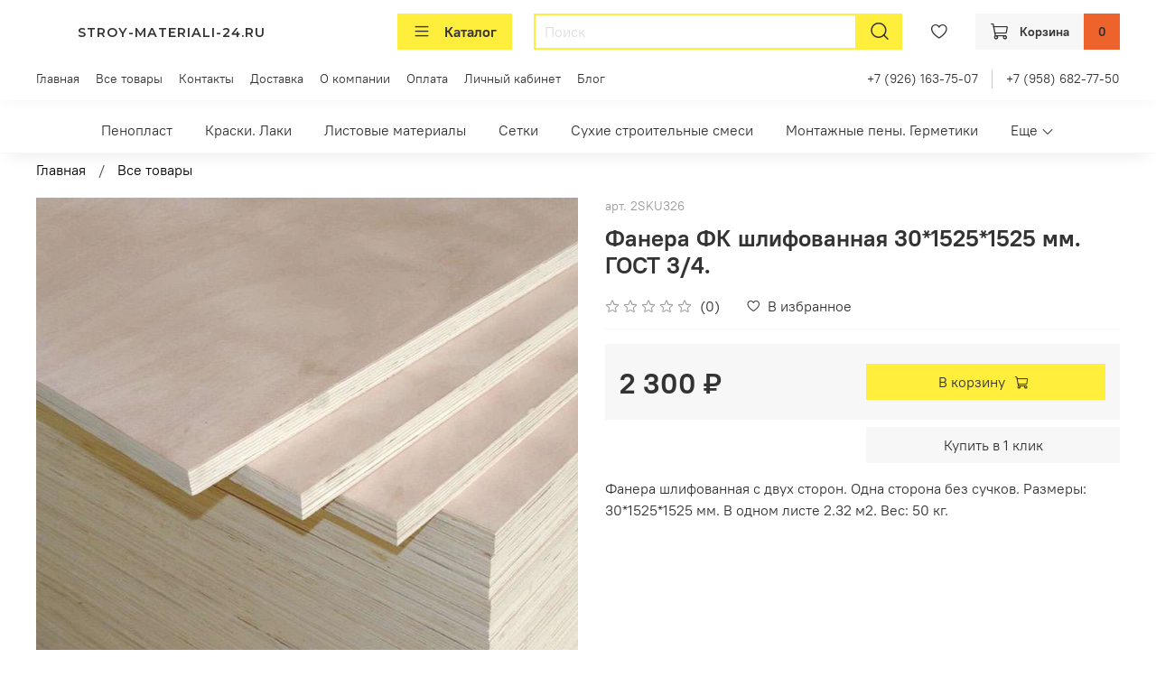

--- FILE ---
content_type: text/html; charset=utf-8
request_url: https://stroy-materiali-24.ru/product/fanera-fk-shlifovannaya-3015251525-mm-gost-34
body_size: 80164
content:
<!DOCTYPE html>
<html
  style="
    --color-btn-bg:#FFEE3C;
--color-btn-bg-is-dark:false;
--bg:#ffffff;
--bg-is-dark:false;

--color-text: var(--color-text-dark);
--color-text-minor-shade: var(--color-text-dark-minor-shade);
--color-text-major-shade: var(--color-text-dark-major-shade);
--color-text-half-shade: var(--color-text-dark-half-shade);

--color-notice-warning-is-dark:false;
--color-notice-success-is-dark:false;
--color-notice-error-is-dark:false;
--color-notice-info-is-dark:false;
--color-form-controls-bg:var(--bg);
--color-form-controls-bg-disabled:var(--bg-minor-shade);
--color-form-controls-border-color:var(--bg-half-shade);
--color-form-controls-color:var(--color-text);
--is-editor:false;


  "
  >
  <head><link media='print' onload='this.media="all"' rel='stylesheet' type='text/css' href='/served_assets/public/jquery.modal-0c2631717f4ce8fa97b5d04757d294c2bf695df1d558678306d782f4bf7b4773.css'><meta data-config="{&quot;product_id&quot;:308730407}" name="page-config" content="" /><meta data-config="{&quot;money_with_currency_format&quot;:{&quot;delimiter&quot;:&quot; &quot;,&quot;separator&quot;:&quot;.&quot;,&quot;format&quot;:&quot;%n %u&quot;,&quot;unit&quot;:&quot;₽&quot;,&quot;show_price_without_cents&quot;:1},&quot;currency_code&quot;:&quot;RUR&quot;,&quot;currency_iso_code&quot;:&quot;RUB&quot;,&quot;default_currency&quot;:{&quot;title&quot;:&quot;Российский рубль&quot;,&quot;code&quot;:&quot;RUR&quot;,&quot;rate&quot;:1.0,&quot;format_string&quot;:&quot;%n %u&quot;,&quot;unit&quot;:&quot;₽&quot;,&quot;price_separator&quot;:&quot;&quot;,&quot;is_default&quot;:true,&quot;price_delimiter&quot;:&quot;&quot;,&quot;show_price_with_delimiter&quot;:true,&quot;show_price_without_cents&quot;:true},&quot;facebook&quot;:{&quot;pixelActive&quot;:false,&quot;currency_code&quot;:&quot;RUB&quot;,&quot;use_variants&quot;:null},&quot;vk&quot;:{&quot;pixel_active&quot;:null,&quot;price_list_id&quot;:null},&quot;new_ya_metrika&quot;:true,&quot;ecommerce_data_container&quot;:&quot;dataLayer&quot;,&quot;common_js_version&quot;:null,&quot;vue_ui_version&quot;:null,&quot;feedback_captcha_enabled&quot;:&quot;1&quot;,&quot;account_id&quot;:1223929,&quot;hide_items_out_of_stock&quot;:false,&quot;forbid_order_over_existing&quot;:false,&quot;minimum_items_price&quot;:null,&quot;enable_comparison&quot;:true,&quot;locale&quot;:&quot;ru&quot;,&quot;client_group&quot;:null,&quot;consent_to_personal_data&quot;:{&quot;active&quot;:true,&quot;obligatory&quot;:true,&quot;description&quot;:&quot;\u003cp style=\&quot;text-align: center;\&quot;\u003e\u003cspan style=\&quot;font-size: 8pt;\&quot;\u003eЯ ознакомлен и согласен с условиями \u003ca href=\&quot;/page/oferta\&quot; target=\&quot;blank\&quot;\u003eоферты и политики конфиденциальности\u003c/a\u003e.\u003c/span\u003e\u003c/p\u003e&quot;},&quot;recaptcha_key&quot;:&quot;6LfXhUEmAAAAAOGNQm5_a2Ach-HWlFKD3Sq7vfFj&quot;,&quot;recaptcha_key_v3&quot;:&quot;6LcZi0EmAAAAAPNov8uGBKSHCvBArp9oO15qAhXa&quot;,&quot;yandex_captcha_key&quot;:&quot;ysc1_ec1ApqrRlTZTXotpTnO8PmXe2ISPHxsd9MO3y0rye822b9d2&quot;,&quot;checkout_float_order_content_block&quot;:false,&quot;available_products_characteristics_ids&quot;:null,&quot;sber_id_app_id&quot;:&quot;5b5a3c11-72e5-4871-8649-4cdbab3ba9a4&quot;,&quot;theme_generation&quot;:4,&quot;quick_checkout_captcha_enabled&quot;:true,&quot;max_order_lines_count&quot;:500,&quot;sber_bnpl_min_amount&quot;:1000,&quot;sber_bnpl_max_amount&quot;:150000,&quot;counter_settings&quot;:{&quot;data_layer_name&quot;:&quot;dataLayer&quot;,&quot;new_counters_setup&quot;:true,&quot;add_to_cart_event&quot;:true,&quot;remove_from_cart_event&quot;:true,&quot;add_to_wishlist_event&quot;:true,&quot;purchase_event&quot;:true},&quot;site_setting&quot;:{&quot;show_cart_button&quot;:true,&quot;show_service_button&quot;:false,&quot;show_marketplace_button&quot;:false,&quot;show_quick_checkout_button&quot;:true},&quot;warehouses&quot;:[],&quot;captcha_type&quot;:&quot;google&quot;,&quot;human_readable_urls&quot;:false}" name="shop-config" content="" /><meta name='js-evnvironment' content='production' /><meta name='default-locale' content='ru' /><meta name='insales-redefined-api-methods' content="[]" /><script type="text/javascript" src="https://static.insales-cdn.com/assets/static-versioned/v3.72/static/libs/lodash/4.17.21/lodash.min.js"></script><script>dataLayer= []; dataLayer.push({
        event: 'view_item',
        ecommerce: {
          items: [{"item_id":"308730407","item_name":"Фанера ФК шлифованная 30*1525*1525 мм. ГОСТ 3/4.","item_category":"Все товары","price":2300}]
         }
      });</script>
<!--InsalesCounter -->
<script type="text/javascript">
(function() {
  if (typeof window.__insalesCounterId !== 'undefined') {
    return;
  }

  try {
    Object.defineProperty(window, '__insalesCounterId', {
      value: 1223929,
      writable: true,
      configurable: true
    });
  } catch (e) {
    console.error('InsalesCounter: Failed to define property, using fallback:', e);
    window.__insalesCounterId = 1223929;
  }

  if (typeof window.__insalesCounterId === 'undefined') {
    console.error('InsalesCounter: Failed to set counter ID');
    return;
  }

  let script = document.createElement('script');
  script.async = true;
  script.src = '/javascripts/insales_counter.js?7';
  let firstScript = document.getElementsByTagName('script')[0];
  firstScript.parentNode.insertBefore(script, firstScript);
})();
</script>
<!-- /InsalesCounter -->
      <!-- Google Tag Manager -->
      <script>(function(w,d,s,l,i){w[l]=w[l]||[];w[l].push({'gtm.start':
      new Date().getTime(),event:'gtm.js'});var f=d.getElementsByTagName(s)[0],
      j=d.createElement(s),dl=l!='dataLayer'?'&l='+l:'';j.async=true;j.src=
      'https://www.googletagmanager.com/gtm.js?id='+i+dl;f.parentNode.insertBefore(j,f);
      })(window,document,'script','dataLayer','GTM-MFJ7LZ42');
      </script>
      <!-- End Google Tag Manager -->
<!-- Yandex.Metrika counter -->
<script type="text/javascript" >
   (function(m,e,t,r,i,k,a){m[i]=m[i]||function(){(m[i].a=m[i].a||[]).push(arguments)};
   m[i].l=1*new Date();
   for (var j = 0; j < document.scripts.length; j++) {if (document.scripts[j].src === r) { return; }}
   k=e.createElement(t),a=e.getElementsByTagName(t)[0],k.async=1,k.src=r,a.parentNode.insertBefore(k,a)})
   (window, document, "script", "https://mc.yandex.ru/metrika/tag.js", "ym");

   ym(102072296, "init", {
        clickmap:true,
        trackLinks:true,
        accurateTrackBounce:true
   });
</script>
<noscript><div><img src="https://mc.yandex.ru/watch/102072296" style="position:absolute; left:-9999px;" alt="" /></div></noscript>
<!-- /Yandex.Metrika counter --><meta name="zen-verification" content="VgMETZ1gfSyjizozqlWbdWXYvuKyl3nZZYqw1dAO4GkAfAAptYZ1YfXHAsCrhKwt" /><!-- Google Tag Manager -->
<script>(function(w,d,s,l,i){w[l]=w[l]||[];w[l].push({'gtm.start':
new Date().getTime(),event:'gtm.js'});var f=d.getElementsByTagName(s)[0],
j=d.createElement(s),dl=l!='dataLayer'?'&l='+l:'';j.async=true;j.src=
'https://www.googletagmanager.com/gtm.js?id='+i+dl;f.parentNode.insertBefore(j,f);
})(window,document,'script','dataLayer','GTM-MFJ7LZ42');</script>
<!-- End Google Tag Manager -->
    <!-- meta -->
<meta charset="UTF-8" /><title>Фанера ФК шлифованная 30*1525*1525 мм. ГОСТ 3/4. – купить за 2 300 ₽ | Stroy-Materiali-24.ru</title><meta name="description" content="Фанера ФК шлифованная 30*1525*1525 мм. ГОСТ 3/4. ⭐️ Цена - 2 300 ₽ 🚚 Быстрая доставка. Описание, характеристики, отзывы. Смотрите все товары в разделе «Фанера ФК влагостойкая для внутренних работ». 
">
<meta data-config="{&quot;static-versioned&quot;: &quot;1.38&quot;}" name="theme-meta-data" content="">

<script type="application/ld+json">
{
	"@context": "https://schema.org",
	"@type": "BreadcrumbList",
	"itemListElement": [
	{
		"@type": "ListItem",
		"position": 1,
		"name": "Главная",
		"item": "https://stroy-materiali-24.ru"
	},{
					"@type": "ListItem",
					"position": 2,
					"name": "Листовые материалы",
					"item": "https://stroy-materiali-24.ru/collection/hits"
				},{
					"@type": "ListItem",
					"position": 3,
					"name": "Фанера ФК влагостойкая для внутренних работ",
					"item": "https://stroy-materiali-24.ru/collection/fanera-fk-vlagostoykaya-dlya-vnutrennih-rabot"
				},{
			"@type": "ListItem",
			"position": 4,
			"name": "Фанера ФК шлифованная 30*1525*1525 мм. ГОСТ 3/4.",
			"item": "https://stroy-materiali-24.ru/product/fanera-fk-shlifovannaya-3015251525-mm-gost-34"
		}]
}</script>



    <script type="application/ld+json">
    {
        "@context": "https://schema.org/",
        "@type":"Product",
        "name": "Фанера ФК шлифованная 30*1525*1525 мм. ГОСТ 3/4.",
        "description": "ссКупить ФК, ФК Шлифованная, Шлифованная купить фанеру шлифованную, Фанера недорого, ФК недорого. Фанера, Купить фк недорого в Москва, Мосрентген, Московский, Троицк, Комунарка, Бутово, Щербинка, Подольск, Чехов, Видное, Молоково, Люберцы, Жуковский, Раменское, Домодедово, Реутов, Балашиха, Мытищи, Пушкино, Долгопрудный, Химки, Солнечногорск, Истра, Звенигород, Одинцово, Красногорск, Апрелевка, Наро-Фоминск, Балабаново. ",
        "brand": {
          "@type": "Brand",
          "name": ""
        },"image": "https://static.insales-cdn.com/images/products/1/1723/562702011/cbf017_4bc1c174827e4d8aab382b5012f15bc9_mv2.jpg",
        "sku": "2SKU326",
        "color": "",
        "size": "",
        "offers": [{
              "@type": "Offer",
              "url": "/product/fanera-fk-shlifovannaya-3015251525-mm-gost-34",
              "priceCurrency": "RUB",
              "price": "2300.0",
              "availability": "https://schema.org/InStock"
            }
],
      "isRelatedTo": [
        {
          "@type": "Product",
          "name": "Саморез по дереву 45 мм.",
          "image": "https://static.insales-cdn.com/images/products/1/1904/609838960/саморез.jpg",
          "description": "Купить саморез ГВЛ, Купить саморез по металу, по металлу, Купить саморез по дереву, саморез, саморезы, саморезы оптом, саморезы много, саморезы с сверлом, самерез с пресс шайбой, прессшайба, саморез шапка клоп, Купить Саморезы в Москва, Мосрентген, Московский, Троицк, Комунарка, Бутово, Щербинка, Подольск, Чехов, Видное, Молоково, Люберцы, Жуковский, Раменское, Домодедово, Реутов, Балашиха, Мытищи, Пушкино, Долгопрудный, Химки, Солнечногорск, Истра, Звенигород, Одинцово, Красногорск, Апрелевка, Наро-Фоминск, Балабаново.",
          "url": "/product/samorez-po-derevu-45-mm",
          "sku": "",
          "offers": {
            "@type": "Offer",
            "priceCurrency": "RUB",
            "price": "180.0",
            "availability": "https://schema.org/InStock"
          }
        },

        {
          "@type": "Product",
          "name": "Саморез по дереву 55 мм.",
          "image": "https://static.insales-cdn.com/images/products/1/3219/609840275/саморез.jpg",
          "description": "Купить саморез ГВЛ, Купить саморез по металу, по металлу, Купить саморез по дереву, саморез, саморезы, саморезы оптом, саморезы много, саморезы с сверлом, самерез с пресс шайбой, прессшайба, саморез шапка клоп, Купить Саморезы в Москва, Мосрентген, Московский, Троицк, Комунарка, Бутово, Щербинка, Подольск, Чехов, Видное, Молоково, Люберцы, Жуковский, Раменское, Домодедово, Реутов, Балашиха, Мытищи, Пушкино, Долгопрудный, Химки, Солнечногорск, Истра, Звенигород, Одинцово, Красногорск, Апрелевка, Наро-Фоминск, Балабаново.",
          "url": "/product/samorez-po-derevu-55-mm",
          "sku": "",
          "offers": {
            "@type": "Offer",
            "priceCurrency": "RUB",
            "price": "180.0",
            "availability": "https://schema.org/InStock"
          }
        },

        {
          "@type": "Product",
          "name": "Саморез по дереву 70 мм.",
          "image": "https://static.insales-cdn.com/images/products/1/4524/609841580/саморез.jpg",
          "description": "Купить саморез ГВЛ, Купить саморез по металу, по металлу, Купить саморез по дереву, саморез, саморезы, саморезы оптом, саморезы много, саморезы с сверлом, самерез с пресс шайбой, прессшайба, саморез шапка клоп, Купить Саморезы в Москва, Мосрентген, Московский, Троицк, Комунарка, Бутово, Щербинка, Подольск, Чехов, Видное, Молоково, Люберцы, Жуковский, Раменское, Домодедово, Реутов, Балашиха, Мытищи, Пушкино, Долгопрудный, Химки, Солнечногорск, Истра, Звенигород, Одинцово, Красногорск, Апрелевка, Наро-Фоминск, Балабаново.",
          "url": "/product/samorez-po-derevu-70-mm",
          "sku": "",
          "offers": {
            "@type": "Offer",
            "priceCurrency": "RUB",
            "price": "180.0",
            "availability": "https://schema.org/InStock"
          }
        },

        {
          "@type": "Product",
          "name": "Саморез по дереву 90 мм.",
          "image": "https://static.insales-cdn.com/images/products/1/5341/609842397/саморез.jpg",
          "description": "Купить саморез ГВЛ, Купить саморез по металу, по металлу, Купить саморез по дереву, саморез, саморезы, саморезы оптом, саморезы много, саморезы с сверлом, самерез с пресс шайбой, прессшайба, саморез шапка клоп, Купить Саморезы в Москва, Мосрентген, Московский, Троицк, Комунарка, Бутово, Щербинка, Подольск, Чехов, Видное, Молоково, Люберцы, Жуковский, Раменское, Домодедово, Реутов, Балашиха, Мытищи, Пушкино, Долгопрудный, Химки, Солнечногорск, Истра, Звенигород, Одинцово, Красногорск, Апрелевка, Наро-Фоминск, Балабаново.",
          "url": "/product/samorez-po-derevu-90-mm",
          "sku": "",
          "offers": {
            "@type": "Offer",
            "priceCurrency": "RUB",
            "price": "180.0",
            "availability": "https://schema.org/InStock"
          }
        },

        {
          "@type": "Product",
          "name": "Клей для фанеры, Мастика КН-3. 7 кг.",
          "image": "https://static.insales-cdn.com/images/products/1/2090/606881834/Изображение_WhatsApp_2022-10-18_в_10.59.00.jpg",
          "description": " Купить клей, клей для фанеры, КН-3, Мастика, Мастика для фанеры, Мастикка КН-3 в Москва, Мосрентген, Московский, Троицк, Комунарка, Бутово, Щербинка, Подольск, Чехов, Видное, Молоково, Люберцы, Жуковский, Раменское, Домодедово, Реутов, Балашиха, Мытищи, Пушкино, Долгопрудный, Химки, Солнечногорск, Истра, Звенигород, Одинцово, Красногорск, Апрелевка, Наро-Фоминск, Балабаново.",
          "url": "/product/kley-dlya-fanery-mastika-kn-3",
          "sku": "",
          "offers": {
            "@type": "Offer",
            "priceCurrency": "RUB",
            "price": "500.0",
            "availability": "https://schema.org/InStock"
          }
        },

        {
          "@type": "Product",
          "name": "Клей для фанеры, Мастика КН-3. 20 кг.",
          "image": "https://static.insales-cdn.com/images/products/1/2707/606882451/Изображение_WhatsApp_2022-10-18_в_11.01.05.jpg",
          "description": "Купить клей, клей для фанеры, КН-3, Мастика, Мастика для фанеры, Мастикка КН-3 в Москва, Мосрентген, Московский, Троицк, Комунарка, Бутово, Щербинка, Подольск, Чехов, Видное, Молоково, Люберцы, Жуковский, Раменское, Домодедово, Реутов, Балашиха, Мытищи, Пушкино, Долгопрудный, Химки, Солнечногорск, Истра, Звенигород, Одинцово, Красногорск, Апрелевка, Наро-Фоминск, Балабаново.",
          "url": "/product/kley-dlya-fanery-mastika-kn-3-20kg",
          "sku": "",
          "offers": {
            "@type": "Offer",
            "priceCurrency": "RUB",
            "price": "1200.0",
            "availability": "https://schema.org/InStock"
          }
        },

        {
          "@type": "Product",
          "name": "Круг шлифовальный 125 мм. Зерно 80. (10 шт).",
          "image": "https://static.insales-cdn.com/images/products/1/3233/616074401/Изображение_WhatsApp_2022-11-09_в_14.45.57.jpg",
          "description": "Купить Круг шлифовальный 125 мм. в Москва, Мосрентген, Московский, Троицк, Комунарка, Бутово, Щербинка, Подольск, Чехов, Видное, Молоково, Люберцы, Жуковский, Раменское, Домодедово, Реутов, Балашиха, Мытищи, Пушкино, Долгопрудный, Химки, Солнечногорск, Истра, Звенигород, Одинцово, Красногорск, Апрелевка, Наро-Фоминск, Балабаново. ",
          "url": "/product/krug-shlifovalnyy-125-mm-10-sht",
          "sku": "",
          "offers": {
            "@type": "Offer",
            "priceCurrency": "RUB",
            "price": "150.0",
            "availability": "https://schema.org/InStock"
          }
        },

        {
          "@type": "Product",
          "name": "Круг шлифовальный 125 мм. Зерно 100. (10 шт).",
          "image": "https://static.insales-cdn.com/images/products/1/5870/616077038/1001001000110010000000000000000000000000000000000000000000.jpg",
          "description": "Купить Круг шлифовальный 125 мм. в Москва, Мосрентген, Московский, Троицк, Комунарка, Бутово, Щербинка, Подольск, Чехов, Видное, Молоково, Люберцы, Жуковский, Раменское, Домодедово, Реутов, Балашиха, Мытищи, Пушкино, Долгопрудный, Химки, Солнечногорск, Истра, Звенигород, Одинцово, Красногорск, Апрелевка, Наро-Фоминск, Балабаново. ",
          "url": "/product/krug-shlifovalnyy-125-mm-zerno-100-10-sht",
          "sku": "",
          "offers": {
            "@type": "Offer",
            "priceCurrency": "RUB",
            "price": "150.0",
            "availability": "https://schema.org/InStock"
          }
        },

        {
          "@type": "Product",
          "name": "Круг шлифовальный 125 мм. зерно 320. (10 шт).",
          "image": "https://static.insales-cdn.com/images/products/1/6420/616077588/320.jpg",
          "description": "Купить Круг шлифовальный 125 мм. в Москва, Мосрентген, Московский, Троицк, Комунарка, Бутово, Щербинка, Подольск, Чехов, Видное, Молоково, Люберцы, Жуковский, Раменское, Домодедово, Реутов, Балашиха, Мытищи, Пушкино, Долгопрудный, Химки, Солнечногорск, Истра, Звенигород, Одинцово, Красногорск, Апрелевка, Наро-Фоминск, Балабаново. ",
          "url": "/product/krug-shlifovalnyy-125-mm-zerno-320-10-sht",
          "sku": "",
          "offers": {
            "@type": "Offer",
            "priceCurrency": "RUB",
            "price": "150.0",
            "availability": "https://schema.org/InStock"
          }
        },

        {
          "@type": "Product",
          "name": "Набор коронок по дереву (16 предметов).",
          "image": "https://static.insales-cdn.com/images/products/1/7575/607034775/Изображение_WhatsApp_2022-10-18_в_16.52.59.jpg",
          "description": "Купить набор коронок по дереву в Москва, Мосрентген, Московский, Троицк, Комунарка, Бутово, Щербинка, Подольск, Чехов, Видное, Молоково, Люберцы, Жуковский, Раменское, Домодедово, Реутов, Балашиха, Мытищи, Пушкино, Долгопрудный, Химки, Солнечногорск, Истра, Звенигород, Одинцово, Красногорск, Апрелевка, Наро-Фоминск, Балабаново.",
          "url": "/product/nabor-koronok-po-derevu-16-predmetov",
          "sku": "",
          "offers": {
            "@type": "Offer",
            "priceCurrency": "RUB",
            "price": "850.0",
            "availability": "https://schema.org/InStock"
          }
        },

        {
          "@type": "Product",
          "name": "Набор свёрел по металлу. 12 шт.",
          "image": "https://static.insales-cdn.com/images/products/1/834/608813890/Изображение_WhatsApp_2022-10-22_в_14.14.33.jpg",
          "description": "Купить Набор сверел по металлу в Москва, Мосрентген, Московский, Троицк, Комунарка, Бутово, Щербинка, Подольск, Чехов, Видное, Молоково, Люберцы, Жуковский, Раменское, Домодедово, Реутов, Балашиха, Мытищи, Пушкино, Долгопрудный, Химки, Солнечногорск, Истра, Звенигород, Одинцово, Красногорск, Апрелевка, Наро-Фоминск, Балабаново.",
          "url": "/product/nabor-svyorel-po-metallu-12-sht",
          "sku": "",
          "offers": {
            "@type": "Offer",
            "priceCurrency": "RUB",
            "price": "350.0",
            "availability": "https://schema.org/InStock"
          }
        },

        {
          "@type": "Product",
          "name": "Набор резцов. 15 шт",
          "image": "https://static.insales-cdn.com/images/products/1/3075/606374915/1.8LFqzba6XFhcZJ5dBv6aoq1uWlze7lSa225YUN5mXg.png",
          "description": "КупитьНабор резцов 15 шт в Москва, Мосрентген, Московский, Троицк, Комунарка, Бутово, Щербинка, Подольск, Чехов, Видное, Молоково, Люберцы, Жуковский, Раменское, Домодедово, Реутов, Балашиха, Мытищи, Пушкино, Долгопрудный, Химки, Солнечногорск, Истра, Звенигород, Одинцово, Красногорск, Апрелевка, Наро-Фоминск, Балабаново.",
          "url": "/product/nabor-reztsov-15-sht",
          "sku": "",
          "offers": {
            "@type": "Offer",
            "priceCurrency": "RUB",
            "price": "600.0",
            "availability": "https://schema.org/InStock"
          }
        },

        {
          "@type": "Product",
          "name": "Полотна для электролобзика по дереву,",
          "image": "https://static.insales-cdn.com/images/products/1/2323/606636307/Изображение_WhatsApp_2022-10-17_в_14.18.23.jpg",
          "description": "Купить Набор полотна для электролобзика по дереву в Москва, Мосрентген, Московский, Троицк, Комунарка, Бутово, Щербинка, Подольск, Чехов, Видное, Молоково, Люберцы, Жуковский, Раменское, Домодедово, Реутов, Балашиха, Мытищи, Пушкино, Долгопрудный, Химки, Солнечногорск, Истра, Звенигород, Одинцово, Красногорск, Апрелевка, Наро-Фоминск, Балабаново.",
          "url": "/product/polotna-dlya-elektrolobzika-po-derevu",
          "sku": "",
          "offers": {
            "@type": "Offer",
            "priceCurrency": "RUB",
            "price": "160.0",
            "availability": "https://schema.org/InStock"
          }
        },

        {
          "@type": "Product",
          "name": "Набор коронок по дереву (11 предметов).",
          "image": "https://static.insales-cdn.com/images/products/1/4633/607031833/Изображение_WhatsApp_2022-10-18_в_16.52.46.jpg",
          "description": "Купить набор коронок по дереву в Москва, Мосрентген, Московский, Троицк, Комунарка, Бутово, Щербинка, Подольск, Чехов, Видное, Молоково, Люберцы, Жуковский, Раменское, Домодедово, Реутов, Балашиха, Мытищи, Пушкино, Долгопрудный, Химки, Солнечногорск, Истра, Звенигород, Одинцово, Красногорск, Апрелевка, Наро-Фоминск, Балабаново.",
          "url": "/product/nabor-koronok-po-derevu-11-predmetov",
          "sku": "",
          "offers": {
            "@type": "Offer",
            "priceCurrency": "RUB",
            "price": "750.0",
            "availability": "https://schema.org/InStock"
          }
        },

        {
          "@type": "Product",
          "name": "Сверло по дереву перьевое d34 мм.",
          "image": "https://static.insales-cdn.com/images/products/1/5186/608826434/Изображение_WhatsApp_2022-10-22_в_14.36.42.jpg",
          "description": "Купить сверло, сверло по дереву, перьевое сверло, купить перьевое сверло по дереву в Москва, Мосрентген, Московский, Троицк, Комунарка, Бутово, Щербинка, Подольск, Чехов, Видное, Молоково, Люберцы, Жуковский, Раменское, Домодедово, Реутов, Балашиха, Мытищи, Пушкино, Долгопрудный, Химки, Солнечногорск, Истра, Звенигород, Одинцово, Красногорск, Апрелевка, Наро-Фоминск, Балабаново. ",
          "url": "/product/sverlo-po-derevu-perievoe-d34",
          "sku": "",
          "offers": {
            "@type": "Offer",
            "priceCurrency": "RUB",
            "price": "200.0",
            "availability": "https://schema.org/InStock"
          }
        },

        {
          "@type": "Product",
          "name": "Сверло по дереву перьевое d38 мм.",
          "image": "https://static.insales-cdn.com/images/products/1/5219/608826467/Изображение_WhatsApp_2022-10-22_в_14.36.42.jpg",
          "description": "Купить сверло, сверло по дереву, перьевое сверло, купить перьевое сверло по дереву в Москва, Мосрентген, Московский, Троицк, Комунарка, Бутово, Щербинка, Подольск, Чехов, Видное, Молоково, Люберцы, Жуковский, Раменское, Домодедово, Реутов, Балашиха, Мытищи, Пушкино, Долгопрудный, Химки, Солнечногорск, Истра, Звенигород, Одинцово, Красногорск, Апрелевка, Наро-Фоминск, Балабаново. ",
          "url": "/product/sverlo-po-derevu-perievoe-d38",
          "sku": "",
          "offers": {
            "@type": "Offer",
            "priceCurrency": "RUB",
            "price": "200.0",
            "availability": "https://schema.org/InStock"
          }
        },

        {
          "@type": "Product",
          "name": "Сверло по дереву перьевое d45 мм.",
          "image": "https://static.insales-cdn.com/images/products/1/5241/608826489/Изображение_WhatsApp_2022-10-22_в_14.36.42.jpg",
          "description": "Купить сверло, сверло по дереву, перьевое сверло, купить перьевое сверло по дереву в Москва, Мосрентген, Московский, Троицк, Комунарка, Бутово, Щербинка, Подольск, Чехов, Видное, Молоково, Люберцы, Жуковский, Раменское, Домодедово, Реутов, Балашиха, Мытищи, Пушкино, Долгопрудный, Химки, Солнечногорск, Истра, Звенигород, Одинцово, Красногорск, Апрелевка, Наро-Фоминск, Балабаново. ",
          "url": "/product/sverlo-po-derevu-perievoe-d45",
          "sku": "",
          "offers": {
            "@type": "Offer",
            "priceCurrency": "RUB",
            "price": "230.0",
            "availability": "https://schema.org/InStock"
          }
        },

        {
          "@type": "Product",
          "name": "Сверло по дереву перьевое d55 мм.",
          "image": "https://static.insales-cdn.com/images/products/1/5280/608826528/Изображение_WhatsApp_2022-10-22_в_14.36.42.jpg",
          "description": "Купить сверло, сверло по дереву, перьевое сверло, купить перьевое сверло по дереву в Москва, Мосрентген, Московский, Троицк, Комунарка, Бутово, Щербинка, Подольск, Чехов, Видное, Молоково, Люберцы, Жуковский, Раменское, Домодедово, Реутов, Балашиха, Мытищи, Пушкино, Долгопрудный, Химки, Солнечногорск, Истра, Звенигород, Одинцово, Красногорск, Апрелевка, Наро-Фоминск, Балабаново. ",
          "url": "/product/sverlo-po-derevu-perievoe-d55",
          "sku": "",
          "offers": {
            "@type": "Offer",
            "priceCurrency": "RUB",
            "price": "300.0",
            "availability": "https://schema.org/InStock"
          }
        },

        {
          "@type": "Product",
          "name": "Огнебиозащита Гермес бесцветная 20 л",
          "image": "https://static.insales-cdn.com/images/products/1/328/613474632/rn_image_picker_lib_temp_ab0d7ee0-b1fa-4851-8d28-4803ee262fbd.jpg",
          "description": "Купить огнезащиту, биозащита, Огнебтозащита, Гермес, Купить Огнебиозащиту Гермес бесцветная в Москва, Мосрентген, Московский, Троицк, Комунарка, Бутово, Щербинка, Подольск, Чехов, Видное, Молоково, Люберцы, Жуковский, Раменское, Домодедово, Реутов, Балашиха, Мытищи, Пушкино, Долгопрудный, Химки, Солнечногорск, Истра, Звенигород, Одинцово, Красногорск, Апрелевка, Наро-Фоминск, Балабаново.",
          "url": "/product/ognebiozaschita-germes-beztsvetnaya-20-l",
          "sku": "",
          "offers": {
            "@type": "Offer",
            "priceCurrency": "RUB",
            "price": "560.0",
            "availability": "https://schema.org/InStock"
          }
        },

        {
          "@type": "Product",
          "name": "Огнебиозащита Гермес безцветная 10 л.",
          "image": "https://static.insales-cdn.com/images/products/1/8018/613474130/rn_image_picker_lib_temp_9411a214-e08a-4ed6-b554-bc74be7bc047.jpg",
          "description": "Купить огнезащиту, биозащита, Огнебтозащита, Гермес, Купить Огнебиозащиту Гермес бесцветная в Москва, Мосрентген, Московский, Троицк, Комунарка, Бутово, Щербинка, Подольск, Чехов, Видное, Молоково, Люберцы, Жуковский, Раменское, Домодедово, Реутов, Балашиха, Мытищи, Пушкино, Долгопрудный, Химки, Солнечногорск, Истра, Звенигород, Одинцово, Красногорск, Апрелевка, Наро-Фоминск, Балабаново.",
          "url": "/product/ognebiozaschita-germes-beztsvetnaya-10-l",
          "sku": "",
          "offers": {
            "@type": "Offer",
            "priceCurrency": "RUB",
            "price": "280.0",
            "availability": "https://schema.org/InStock"
          }
        },

        {
          "@type": "Product",
          "name": "Пильный диск 125*24 т.*22,23",
          "image": "https://static.insales-cdn.com/images/products/1/305/608805169/Изображение_WhatsApp_2022-10-22_в_13.29.03.jpg",
          "description": "Пильный диск для точных, качественных поопилов.Применяется на ручных циркулярках, торцовочных и станковых пилах.- Твердосплавные резцы из карбид-вольфрамого сплава.- Прецизионная автоматическая трёхсторонняя заточка зуба.- Специальные компенсационные пропези снижают внутреннее напряжение, возникающие при перегреве, что исключает диформацию диска. - Инновационная форма диска снижаетуровень шума и вибрации при работе.",
          "url": "/product/pilnyy-disk-12524-t2223",
          "sku": "",
          "offers": {
            "@type": "Offer",
            "priceCurrency": "RUB",
            "price": "350.0",
            "availability": "https://schema.org/InStock"
          }
        },

        {
          "@type": "Product",
          "name": "Пильный диск 190*24 т*30-20",
          "image": "https://static.insales-cdn.com/images/products/1/961/608805825/Изображение_WhatsApp_2022-10-22_в_13.29.03.jpg",
          "description": "Пильный диск для точных, качественных поопилов.Применяется на ручных циркулярках, торцовочных и станковых пилах.- Твердосплавные резцы из карбид-вольфрамого сплава.- Прецизионная автоматическая трёхсторонняя заточка зуба.- Специальные компенсационные пропези снижают внутреннее напряжение, возникающие при перегреве, что исключает диформацию диска. - Инновационная форма диска снижаетуровень шума и вибрации при работе.",
          "url": "/product/pilnyy-disk-19024-t30-20",
          "sku": "",
          "offers": {
            "@type": "Offer",
            "priceCurrency": "RUB",
            "price": "600.0",
            "availability": "https://schema.org/InStock"
          }
        },

        {
          "@type": "Product",
          "name": "Ножовка по дереву Эльбрус. 350 мм.",
          "image": "https://static.insales-cdn.com/images/products/1/443/608813499/Изображение_WhatsApp_2022-10-22_в_14.12.52.jpg",
          "description": "Ножовка по дереву Эльбрус с мелким зубом. - Тефлоновое покрытие;- Холоднокатная сталь;- Закалённые зубья;- Пластиковая ручка.- Длинна - 350 мм.Предназначена для резки деревянных реек, уголков и плинтуса, а также для ламината и пластиковых подоконников.",
          "url": "/product/nozhovka-po-derevu-elbrus-350-mm",
          "sku": "",
          "offers": {
            "@type": "Offer",
            "priceCurrency": "RUB",
            "price": "600.0",
            "availability": "https://schema.org/InStock"
          }
        },

        {
          "@type": "Product",
          "name": "Ножовка по дереву TOTAL. 500 мм.",
          "image": "https://static.insales-cdn.com/images/products/1/2733/616999597/vvc.png",
          "description": "Купить Ножовку по дереву TOTAL. 500мм. в Москва, Мосрентген, Московский, Троицк, Комунарка, Бутово, Щербинка, Подольск, Чехов, Видное, Молоково, Люберцы, Жуковский, Раменское, Домодедово, Реутов, Балашиха, Мытищи, Пушкино, Долгопрудный, Химки, Солнечногорск, Истра, Звенигород, Одинцово, Красногорск, Апрелевка, Наро-Фоминск, Балабаново.",
          "url": "/product/nozhovka-po-derevu-total-500mm",
          "sku": "",
          "offers": {
            "@type": "Offer",
            "priceCurrency": "RUB",
            "price": "750.0",
            "availability": "https://schema.org/InStock"
          }
        },

        {
          "@type": "Product",
          "name": "Брус строганный 50*50*3000 мм.",
          "image": "https://static.insales-cdn.com/images/products/1/6004/608753524/Изображение_WhatsApp_2022-10-22_в_08.55.41.jpg",
          "description": "Купить Брус, Брус, брус строганный, Купить брус строганной в Москва, Мосрентген, Московский, Троицк, Комунарка, Бутово, Щербинка, Подольск, Чехов, Видное, Молоково, Люберцы, Жуковский, Раменское, Домодедово, Реутов, Балашиха, Мытищи, Пушкино, Долгопрудный, Химки, Солнечногорск, Истра, Звенигород, Одинцово, Красногорск, Апрелевка, Наро-Фоминск, Балабаново.",
          "url": "/product/brus-str-50503",
          "sku": "2SKU6",
          "offers": {
            "@type": "Offer",
            "priceCurrency": "RUB",
            "price": "280.0",
            "availability": "https://schema.org/InStock"
          }
        },

        {
          "@type": "Product",
          "name": "Брус строганный 50*40*3000 мм.",
          "image": "https://static.insales-cdn.com/images/products/1/5413/611317029/Изображение_WhatsApp_2022-10-28_в_10.24.25.jpg",
          "description": "Купить Брус, Брус, брус строганный, Купить брус строганной в Москва, Мосрентген, Московский, Троицк, Комунарка, Бутово, Щербинка, Подольск, Чехов, Видное, Молоково, Люберцы, Жуковский, Раменское, Домодедово, Реутов, Балашиха, Мытищи, Пушкино, Долгопрудный, Химки, Солнечногорск, Истра, Звенигород, Одинцово, Красногорск, Апрелевка, Наро-Фоминск, Балабаново.",
          "url": "/product/brus-strogannyy-50403000-mm",
          "sku": "",
          "offers": {
            "@type": "Offer",
            "priceCurrency": "RUB",
            "price": "230.0",
            "availability": "https://schema.org/InStock"
          }
        },

        {
          "@type": "Product",
          "name": "Доска обрезная 40*100*6000 мм.",
          "image": "https://static.insales-cdn.com/images/products/1/4531/612749747/Изображение_WhatsApp_2022-11-01_в_10.37.07.jpg",
          "description": "Купить Доску, Доска, Доска обрезная, Купить доску обрезную в Москва, Мосрентген, Московский, Троицк, Комунарка, Бутово, Щербинка, Подольск, Чехов, Видное, Молоково, Люберцы, Жуковский, Раменское, Домодедово, Реутов, Балашиха, Мытищи, Пушкино, Долгопрудный, Химки, Солнечногорск, Истра, Звенигород, Одинцово, Красногорск, Апрелевка, Наро-Фоминск, Балабаново.",
          "url": "/product/doska-obreznaya-401006000-mm",
          "sku": "",
          "offers": {
            "@type": "Offer",
            "priceCurrency": "RUB",
            "price": "475.0",
            "availability": "https://schema.org/InStock"
          }
        },

        {
          "@type": "Product",
          "name": "Доска обрезная 50*150*6000 мм.",
          "image": "https://static.insales-cdn.com/images/products/1/1667/609732227/Изображение_WhatsApp_2022-10-25_в_12.37.25.jpg",
          "description": "Купить Доску, Доска, Доска обрезная, Купить доску обрезную в Москва, Мосрентген, Московский, Троицк, Комунарка, Бутово, Щербинка, Подольск, Чехов, Видное, Молоково, Люберцы, Жуковский, Раменское, Домодедово, Реутов, Балашиха, Мытищи, Пушкино, Долгопрудный, Химки, Солнечногорск, Истра, Звенигород, Одинцово, Красногорск, Апрелевка, Наро-Фоминск, Балабаново.",
          "url": "/product/doska-obreznaya-501506000-mm",
          "sku": "",
          "offers": {
            "@type": "Offer",
            "priceCurrency": "RUB",
            "price": "886.0",
            "availability": "https://schema.org/InStock"
          }
        }
],
      "isSimilarTo": [
        {
          "@type": "Product",
          "name": "ЛДСП 16*1830*2440 мм.",
          "image": "https://static.insales-cdn.com/images/products/1/1607/609027655/Изображение_WhatsApp_2022-10-23_в_09.13.52.jpg",
          "description": "Купить лдсп, ЛДСП, купить фанеру, Фанера недорого, ЛДСП недорого. Фанера, Купить ЛДСП недорого в Москва, Мосрентген, Московский, Троицк, Комунарка, Бутово, Щербинка, Подольск, Чехов, Видное, Молоково, Люберцы, Жуковский, Раменское, Домодедово, Реутов, Балашиха, Мытищи, Пушкино, Долгопрудный, Химки, Солнечногорск, Истра, Звенигород, Одинцово, Красногорск, Апрелевка, Наро-Фоминск, Балабаново. ",
          "url": "/product/ldsp-1618302440-mm",
          "sku": "",
          "offers": {
            "@type": "Offer",
            "priceCurrency": "RUB",
            "price": "2500.0",
            "availability": "https://schema.org/InStock"
          }
        },

        {
          "@type": "Product",
          "name": "ДСП 16*1830*2440 мм.",
          "image": "https://static.insales-cdn.com/images/products/1/2652/606644828/Изображение_WhatsApp_2022-10-17_в_14.56.36.jpg",
          "description": "Купить лдсп, ЛДСП, купить фанеру, Фанера недорого, ЛДСП недорого. Фанера, Купить ЛДСП недорого в Москва, Мосрентген, Московский, Троицк, Комунарка, Бутово, Щербинка, Подольск, Чехов, Видное, Молоково, Люберцы, Жуковский, Раменское, Домодедово, Реутов, Балашиха, Мытищи, Пушкино, Долгопрудный, Химки, Солнечногорск, Истра, Звенигород, Одинцово, Красногорск, Апрелевка, Наро-Фоминск, Балабаново. ",
          "url": "/product/dsp-1618302440mm",
          "sku": "",
          "offers": {
            "@type": "Offer",
            "priceCurrency": "RUB",
            "price": "1500.0",
            "availability": "https://schema.org/InStock"
          }
        },

        {
          "@type": "Product",
          "name": "ДСП 16*1830*2750 мм.",
          "image": "https://static.insales-cdn.com/images/products/1/3115/606645291/Изображение_WhatsApp_2022-10-17_в_14.56.36.jpg",
          "description": "Купить лдсп, ЛДСП, купить фанеру, Фанера недорого, ЛДСП недорого. Фанера, Купить ЛДСП недорого в Москва, Мосрентген, Московский, Троицк, Комунарка, Бутово, Щербинка, Подольск, Чехов, Видное, Молоково, Люберцы, Жуковский, Раменское, Домодедово, Реутов, Балашиха, Мытищи, Пушкино, Долгопрудный, Химки, Солнечногорск, Истра, Звенигород, Одинцово, Красногорск, Апрелевка, Наро-Фоминск, Балабаново. ",
          "url": "/product/dsp-1618302750mm",
          "sku": "",
          "offers": {
            "@type": "Offer",
            "priceCurrency": "RUB",
            "price": "2000.0",
            "availability": "https://schema.org/InStock"
          }
        },

        {
          "@type": "Product",
          "name": "ДСП 16*1750*3500 мм.",
          "image": "https://static.insales-cdn.com/images/products/1/3861/606646037/Изображение_WhatsApp_2022-10-17_в_14.56.36.jpg",
          "description": "Купить лдсп, ЛДСП, купить фанеру, Фанера недорого, ЛДСП недорого. Фанера, Купить ЛДСП недорого в Москва, Мосрентген, Московский, Троицк, Комунарка, Бутово, Щербинка, Подольск, Чехов, Видное, Молоково, Люберцы, Жуковский, Раменское, Домодедово, Реутов, Балашиха, Мытищи, Пушкино, Долгопрудный, Химки, Солнечногорск, Истра, Звенигород, Одинцово, Красногорск, Апрелевка, Наро-Фоминск, Балабаново. ",
          "url": "/product/dsp-1617503500mm",
          "sku": "",
          "offers": {
            "@type": "Offer",
            "priceCurrency": "RUB",
            "price": "2200.0",
            "availability": "https://schema.org/InStock"
          }
        },

        {
          "@type": "Product",
          "name": "Фанера ФСФ хвойная строительная 6*1220*2440 мм.",
          "image": "https://static.insales-cdn.com/images/products/1/3760/606359216/WhatsApp_Image_2022-10-16_at_12.41.08.jpeg",
          "description": "Купить ФСФ, ФСФ строительная, Хвойная, Строительная купить фанеру, Фанера недорого, ФСФ недорого. Фанера, Купить фсф недорого в Москва, Мосрентген, Московский, Троицк, Комунарка, Бутово, Щербинка, Подольск, Чехов, Видное, Молоково, Люберцы, Жуковский, Раменское, Домодедово, Реутов, Балашиха, Мытищи, Пушкино, Долгопрудный, Химки, Солнечногорск, Истра, Звенигород, Одинцово, Красногорск, Апрелевка, Наро-Фоминск, Балабаново. ",
          "url": "/product/fanera-fsf-hvoynaya-stroitelnaya-612202440-mm",
          "sku": "",
          "offers": {
            "@type": "Offer",
            "priceCurrency": "RUB",
            "price": "650.0",
            "availability": "https://schema.org/InStock"
          }
        },

        {
          "@type": "Product",
          "name": "Фанера ФСФ хвойная строительная 9*1220*2440 мм.",
          "image": "https://static.insales-cdn.com/images/products/1/1926/562702214/cbf017_520dd88707f445579628f7859d1ad4a2_mv2.jpg",
          "description": "Купить ФСФ, ФСФ строительная, Хвойная, Строительная купить фанеру, Фанера недорого, ФСФ недорого. Фанера, Купить фсф недорого в Москва, Мосрентген, Московский, Троицк, Комунарка, Бутово, Щербинка, Подольск, Чехов, Видное, Молоково, Люберцы, Жуковский, Раменское, Домодедово, Реутов, Балашиха, Мытищи, Пушкино, Долгопрудный, Химки, Солнечногорск, Истра, Звенигород, Одинцово, Красногорск, Апрелевка, Наро-Фоминск, Балабаново. ",
          "url": "/product/fanera-fsf-hvoynaya-stroitelnaya-912202440-mm",
          "sku": "2SKU361",
          "offers": {
            "@type": "Offer",
            "priceCurrency": "RUB",
            "price": "850.0",
            "availability": "https://schema.org/InStock"
          }
        },

        {
          "@type": "Product",
          "name": "Фанера ФСФ хвойная строительная 30*1500*3000 мм.",
          "image": "https://static.insales-cdn.com/images/products/1/1766/562702054/cbf017_c773b99116144a03bd96298bec3c189e_mv2.jpg",
          "description": "Купить ФСФ, ФСФ строительная, Хвойная, Строительная купить фанеру, Фанера недорого, ФСФ недорого. Фанера, Купить фсф недорого в Москва, Мосрентген, Московский, Троицк, Комунарка, Бутово, Щербинка, Подольск, Чехов, Видное, Молоково, Люберцы, Жуковский, Раменское, Домодедово, Реутов, Балашиха, Мытищи, Пушкино, Долгопрудный, Химки, Солнечногорск, Истра, Звенигород, Одинцово, Красногорск, Апрелевка, Наро-Фоминск, Балабаново. ",
          "url": "/product/fanera-fsf-hvoynaya-stroitelnaya-3015003000-mm",
          "sku": "2SKU336",
          "offers": {
            "@type": "Offer",
            "priceCurrency": "RUB",
            "price": "6500.0",
            "availability": "https://schema.org/InStock"
          }
        },

        {
          "@type": "Product",
          "name": "Фанера ФСФ шлифованная 30*1220*2440 мм ГОСТ (3/4)",
          "image": "https://static.insales-cdn.com/images/products/1/1467/562701755/fa6e37_12f87823dd734428a115e77fe274040f_mv2.jpg",
          "description": "Водостойкая фанера. Шлифованная с двух сторон. Одна сторона без сучков.\\nРАЗМЕР: 30*1220*2440 мм.\\nВ одном листе 2.97 м2.\\nВЕС: 52 кг.\\nПРОИЗВОДСТВО: Россия.\\nСОРТ: 3/4",
          "url": "/product/fanera-fsf-shlifovannaya-3012202440-mm-gost-34",
          "sku": "2SKU271",
          "offers": {
            "@type": "Offer",
            "priceCurrency": "RUB",
            "price": "3600.0",
            "availability": "https://schema.org/InStock"
          }
        },

        {
          "@type": "Product",
          "name": "Фанера ФСФ шлифованная 24*1220*2440 мм ГОСТ (3/4)",
          "image": "https://static.insales-cdn.com/images/products/1/1470/562701758/fa6e37_12f87823dd734428a115e77fe274040f_mv2.jpg",
          "description": "Водостойкая фанера.\\nШлифованная с двух сторон.\\nОдна сторона без сучков.\\nРАЗМЕР: 24*1220*2440.\\nВ одном листе 2.97 м2.\\nВЕС: 46 кг.\\nПРОИЗВОДСТВО: Россия.\\nСОРТ: 3/4",
          "url": "/product/fanera-fsf-shlifovannaya-2412202440-mm-gost-34",
          "sku": "2SKU272",
          "offers": {
            "@type": "Offer",
            "priceCurrency": "RUB",
            "price": "2900.0",
            "availability": "https://schema.org/InStock"
          }
        },

        {
          "@type": "Product",
          "name": "Фанера ФСФ хвойная строительная 6*1500*3000 мм.",
          "image": "https://static.insales-cdn.com/images/products/1/1797/562702085/cbf017_c773b99116144a03bd96298bec3c189e_mv2.jpg",
          "description": "Купить ФСФ, ФСФ строительная, Хвойная, Строительная купить фанеру, Фанера недорого, ФСФ недорого. Фанера, Купить фсф недорого в Москва, Мосрентген, Московский, Троицк, Комунарка, Бутово, Щербинка, Подольск, Чехов, Видное, Молоково, Люберцы, Жуковский, Раменское, Домодедово, Реутов, Балашиха, Мытищи, Пушкино, Долгопрудный, Химки, Солнечногорск, Истра, Звенигород, Одинцово, Красногорск, Апрелевка, Наро-Фоминск, Балабаново. ",
          "url": "/product/fanera-fsf-hvoynaya-stroitelnaya-615003000-mm",
          "sku": "2SKU344",
          "offers": {
            "@type": "Offer",
            "priceCurrency": "RUB",
            "price": "1700.0",
            "availability": "https://schema.org/InStock"
          }
        },

        {
          "@type": "Product",
          "name": "Фанера ФСФ хвойная строительная 4*1500*3000",
          "image": "https://static.insales-cdn.com/images/products/1/1800/562702088/cbf017_c773b99116144a03bd96298bec3c189e_mv2.jpg",
          "description": "Купить ФСФ, ФСФ строительная, Хвойная, Строительная купить фанеру, Фанера недорого, ФСФ недорого. Фанера, Купить фсф недорого в Москва, Мосрентген, Московский, Троицк, Комунарка, Бутово, Щербинка, Подольск, Чехов, Видное, Молоково, Люберцы, Жуковский, Раменское, Домодедово, Реутов, Балашиха, Мытищи, Пушкино, Долгопрудный, Химки, Солнечногорск, Истра, Звенигород, Одинцово, Красногорск, Апрелевка, Наро-Фоминск, Балабаново. ",
          "url": "/product/fanera-fsf-hvoynaya-stroitelnaya-415003000",
          "sku": "2SKU345",
          "offers": {
            "@type": "Offer",
            "priceCurrency": "RUB",
            "price": "1200.0",
            "availability": "https://schema.org/InStock"
          }
        },

        {
          "@type": "Product",
          "name": "Фанера строительная 4*1525*1525 мм.",
          "image": "https://static.insales-cdn.com/images/products/1/1695/562701983/cbf017_8315a1173909428784c423c71568113a_mv2.jpg",
          "description": "Купить ФСФ, ФСФ строительная, Строительная купить фанеру, Фанера недорого, ФСФ недорого. Фанера, Купить фсф недорого в Москва, Мосрентген, Московский, Троицк, Комунарка, Бутово, Щербинка, Подольск, Чехов, Видное, Молоково, Люберцы, Жуковский, Раменское, Домодедово, Реутов, Балашиха, Мытищи, Пушкино, Долгопрудный, Химки, Солнечногорск, Истра, Звенигород, Одинцово, Красногорск, Апрелевка, Наро-Фоминск, Балабаново. ",
          "url": "/product/fanera-stroitelnaya-415251525-mm",
          "sku": "2SKU317",
          "offers": {
            "@type": "Offer",
            "priceCurrency": "RUB",
            "price": "300.0",
            "availability": "https://schema.org/InStock"
          }
        },

        {
          "@type": "Product",
          "name": "Фанера ламинированная 18*1500*3000 мм.",
          "image": "https://static.insales-cdn.com/images/products/1/1573/562701861/fa6e37_8c58cb992e3d4652893cf7ceedad0fb2_mv2.jpg",
          "description": "Купить ФСФ, ФСФ ламинированая, Ламинированная купить фанеру ламинированную, Фанера недорого, ФСФ недорого. Фанера, Купить фсф недорого в Москва, Мосрентген, Московский, Троицк, Комунарка, Бутово, Щербинка, Подольск, Чехов, Видное, Молоково, Люберцы, Жуковский, Раменское, Домодедово, Реутов, Балашиха, Мытищи, Пушкино, Долгопрудный, Химки, Солнечногорск, Истра, Звенигород, Одинцово, Красногорск, Апрелевка, Наро-Фоминск, Балабаново. ",
          "url": "/product/fanera-laminirovannaya-1815003000-mm",
          "sku": "2SKU293",
          "offers": {
            "@type": "Offer",
            "priceCurrency": "RUB",
            "price": "5100.0",
            "availability": "https://schema.org/InStock"
          }
        },

        {
          "@type": "Product",
          "name": "Фанера ламинированная 12*1500*3000 мм.",
          "image": "https://static.insales-cdn.com/images/products/1/1579/562701867/fa6e37_8c58cb992e3d4652893cf7ceedad0fb2_mv2.jpg",
          "description": "Купить ФСФ, ФСФ ламинированая, Ламинированная купить фанеру ламинированную, Фанера недорого, ФСФ недорого. Фанера, Купить фсф недорого в Москва, Мосрентген, Московский, Троицк, Комунарка, Бутово, Щербинка, Подольск, Чехов, Видное, Молоково, Люберцы, Жуковский, Раменское, Домодедово, Реутов, Балашиха, Мытищи, Пушкино, Долгопрудный, Химки, Солнечногорск, Истра, Звенигород, Одинцово, Красногорск, Апрелевка, Наро-Фоминск, Балабаново. ",
          "url": "/product/fanera-laminirovannaya-1215003000-mm",
          "sku": "2SKU295",
          "offers": {
            "@type": "Offer",
            "priceCurrency": "RUB",
            "price": "4300.0",
            "availability": "https://schema.org/InStock"
          }
        },

        {
          "@type": "Product",
          "name": "Фанера ламинированная 9*1500*3000 мм.",
          "image": "https://static.insales-cdn.com/images/products/1/1582/562701870/fa6e37_8c58cb992e3d4652893cf7ceedad0fb2_mv2.jpg",
          "description": "Купить ФСФ, ФСФ ламинированая, Ламинированная купить фанеру ламинированную, Фанера недорого, ФСФ недорого. Фанера, Купить фсф недорого в Москва, Мосрентген, Московский, Троицк, Комунарка, Бутово, Щербинка, Подольск, Чехов, Видное, Молоково, Люберцы, Жуковский, Раменское, Домодедово, Реутов, Балашиха, Мытищи, Пушкино, Долгопрудный, Химки, Солнечногорск, Истра, Звенигород, Одинцово, Красногорск, Апрелевка, Наро-Фоминск, Балабаново. ",
          "url": "/product/fanera-laminirovannaya-915003000-mm",
          "sku": "2SKU296",
          "offers": {
            "@type": "Offer",
            "priceCurrency": "RUB",
            "price": "3500.0",
            "availability": "https://schema.org/InStock"
          }
        },

        {
          "@type": "Product",
          "name": "Фанера ламинированная 6*1500*3000 мм.",
          "image": "https://static.insales-cdn.com/images/products/1/1584/562701872/fa6e37_8c58cb992e3d4652893cf7ceedad0fb2_mv2.jpg",
          "description": "Купить ФСФ, ФСФ ламинированая, Ламинированная купить фанеру ламинированную, Фанера недорого, ФСФ недорого. Фанера, Купить фсф недорого в Москва, Мосрентген, Московский, Троицк, Комунарка, Бутово, Щербинка, Подольск, Чехов, Видное, Молоково, Люберцы, Жуковский, Раменское, Домодедово, Реутов, Балашиха, Мытищи, Пушкино, Долгопрудный, Химки, Солнечногорск, Истра, Звенигород, Одинцово, Красногорск, Апрелевка, Наро-Фоминск, Балабаново. ",
          "url": "/product/fanera-laminirovannaya-615003000-mm",
          "sku": "2SKU297",
          "offers": {
            "@type": "Offer",
            "priceCurrency": "RUB",
            "price": "3000.0",
            "availability": "https://schema.org/InStock"
          }
        },

        {
          "@type": "Product",
          "name": "Фанера ФК шлифованная 21*1525*1525 мм. ГОСТ 3/4.",
          "image": "https://static.insales-cdn.com/images/products/1/1729/562702017/cbf017_4bc1c174827e4d8aab382b5012f15bc9_mv2.jpg",
          "description": "Купить ФК, ФК Шлифованная, Шлифованная купить фанеру шлифованную, Фанера недорого, ФК недорого. Фанера, Купить фк недорого в Москва, Мосрентген, Московский, Троицк, Комунарка, Бутово, Щербинка, Подольск, Чехов, Видное, Молоково, Люберцы, Жуковский, Раменское, Домодедово, Реутов, Балашиха, Мытищи, Пушкино, Долгопрудный, Химки, Солнечногорск, Истра, Звенигород, Одинцово, Красногорск, Апрелевка, Наро-Фоминск, Балабаново. ",
          "url": "/product/fanera-fk-shlifovannaya-2115251525-mm-gost-34",
          "sku": "2SKU328",
          "offers": {
            "@type": "Offer",
            "priceCurrency": "RUB",
            "price": "1600.0",
            "availability": "https://schema.org/InStock"
          }
        },

        {
          "@type": "Product",
          "name": "Фанера ФК шлифованная 6*1525*1525 мм. ГОСТ 3/4.",
          "image": "https://static.insales-cdn.com/images/products/1/1753/562702041/cbf017_4bc1c174827e4d8aab382b5012f15bc9_mv2.jpg",
          "description": "Купить ФК, ФК Шлифованная, Шлифованная купить фанеру шлифованную, Фанера недорого, ФК недорого. Фанера, Купить фк недорого в Москва, Мосрентген, Московский, Троицк, Комунарка, Бутово, Щербинка, Подольск, Чехов, Видное, Молоково, Люберцы, Жуковский, Раменское, Домодедово, Реутов, Балашиха, Мытищи, Пушкино, Долгопрудный, Химки, Солнечногорск, Истра, Звенигород, Одинцово, Красногорск, Апрелевка, Наро-Фоминск, Балабаново. ",
          "url": "/product/fanera-fk-shlifovannaya-615251525-mm-gost-34",
          "sku": "2SKU333",
          "offers": {
            "@type": "Offer",
            "priceCurrency": "RUB",
            "price": "550.0",
            "availability": "https://schema.org/InStock"
          }
        },

        {
          "@type": "Product",
          "name": "Фанера ФК 30 х 1525 х 1525 мм ГОСТ(4/4)",
          "image": "https://static.insales-cdn.com/images/products/1/1515/562701803/fa6e37_3550b4c4827145d6934c39fe9c8a1f41_mv2.jpg",
          "description": "Купить ФК, ФК Шлифованная, Шлифованная купить фанеру шлифованную, Фанера недорого, ФК недорого. Фанера, Купить фк недорого в Москва, Мосрентген, Московский, Троицк, Комунарка, Бутово, Щербинка, Подольск, Чехов, Видное, Молоково, Люберцы, Жуковский, Раменское, Домодедово, Реутов, Балашиха, Мытищи, Пушкино, Долгопрудный, Химки, Солнечногорск, Истра, Звенигород, Одинцово, Красногорск, Апрелевка, Наро-Фоминск, Балабаново. ",
          "url": "/product/fanera-fk-30-h-1525-h-1525-mm-gost44",
          "sku": "2SKU280",
          "offers": {
            "@type": "Offer",
            "priceCurrency": "RUB",
            "price": "2100.0",
            "availability": "https://schema.org/InStock"
          }
        },

        {
          "@type": "Product",
          "name": "Фанера ФК 21 х 1525 х 1525 мм ГОСТ(4/4)",
          "image": "https://static.insales-cdn.com/images/products/1/1521/562701809/fa6e37_3550b4c4827145d6934c39fe9c8a1f41_mv2.jpg",
          "description": " Купить ФК, ФК, Купить фанеру, Фанера недорого, ФК недорого. Фанера, Купить фк недорого в Москва, Мосрентген, Московский, Троицк, Комунарка, Бутово, Щербинка, Подольск, Чехов, Видное, Молоково, Люберцы, Жуковский, Раменское, Домодедово, Реутов, Балашиха, Мытищи, Пушкино, Долгопрудный, Химки, Солнечногорск, Истра, Звенигород, Одинцово, Красногорск, Апрелевка, Наро-Фоминск, Балабаново. ",
          "url": "/product/fanera-fk-21-h-1525-h-1525-mm-gost44",
          "sku": "2SKU282",
          "offers": {
            "@type": "Offer",
            "priceCurrency": "RUB",
            "price": "1400.0",
            "availability": "https://schema.org/InStock"
          }
        },

        {
          "@type": "Product",
          "name": "Фанера ФК 18 х 1525 х 1525 мм ГОСТ(4/4)",
          "image": "https://static.insales-cdn.com/images/products/1/1523/562701811/fa6e37_3550b4c4827145d6934c39fe9c8a1f41_mv2.jpg",
          "description": "Купить ФК, ФК, Купить фанеру, Фанера недорого, ФК недорого. Фанера, Купить фк недорого в Москва, Мосрентген, Московский, Троицк, Комунарка, Бутово, Щербинка, Подольск, Чехов, Видное, Молоково, Люберцы, Жуковский, Раменское, Домодедово, Реутов, Балашиха, Мытищи, Пушкино, Долгопрудный, Химки, Солнечногорск, Истра, Звенигород, Одинцово, Красногорск, Апрелевка, Наро-Фоминск, Балабаново. ",
          "url": "/product/fanera-fk-18-h-1525-h-1525-mm-gost44",
          "sku": "2SKU283",
          "offers": {
            "@type": "Offer",
            "priceCurrency": "RUB",
            "price": "1300.0",
            "availability": "https://schema.org/InStock"
          }
        },

        {
          "@type": "Product",
          "name": "Фанера ФК 6 х 1525 х 1525 мм ГОСТ(4/4)",
          "image": "https://static.insales-cdn.com/images/products/1/1527/562701815/fa6e37_3550b4c4827145d6934c39fe9c8a1f41_mv2.jpg",
          "description": "Купить ФК, ФК, Купить фанеру, Фанера недорого, ФК недорого. Фанера, Купить фк недорого в Москва, Мосрентген, Московский, Троицк, Комунарка, Бутово, Щербинка, Подольск, Чехов, Видное, Молоково, Люберцы, Жуковский, Раменское, Домодедово, Реутов, Балашиха, Мытищи, Пушкино, Долгопрудный, Химки, Солнечногорск, Истра, Звенигород, Одинцово, Красногорск, Апрелевка, Наро-Фоминск, Балабаново. ",
          "url": "/product/fanera-fk-6-h-1525-h-1525-mm-gost44",
          "sku": "2SKU284",
          "offers": {
            "@type": "Offer",
            "priceCurrency": "RUB",
            "price": "500.0",
            "availability": "https://schema.org/InStock"
          }
        },

        {
          "@type": "Product",
          "name": "Фанера ФК 4 х 1525 х 1525 мм ГОСТ(4/4)",
          "image": "https://static.insales-cdn.com/images/products/1/1528/562701816/fa6e37_3550b4c4827145d6934c39fe9c8a1f41_mv2.jpg",
          "description": "Купить ФК, ФК, Купить фанеру, Фанера недорого, ФК недорого. Фанера, Купить фк недорого в Москва, Мосрентген, Московский, Троицк, Комунарка, Бутово, Щербинка, Подольск, Чехов, Видное, Молоково, Люберцы, Жуковский, Раменское, Домодедово, Реутов, Балашиха, Мытищи, Пушкино, Долгопрудный, Химки, Солнечногорск, Истра, Звенигород, Одинцово, Красногорск, Апрелевка, Наро-Фоминск, Балабаново. ",
          "url": "/product/fanera-fk-4-h-1525-h-1525-mm-gost44",
          "sku": "2SKU285",
          "offers": {
            "@type": "Offer",
            "priceCurrency": "RUB",
            "price": "350.0",
            "availability": "https://schema.org/InStock"
          }
        },

        {
          "@type": "Product",
          "name": "Фанера ФК 15 х 1525 х 1525 мм ГОСТ(4/4)",
          "image": "https://static.insales-cdn.com/images/products/1/1274/562701562/fa6e37_913bdd22c01944d58644bffce5911625_mv2.jpg",
          "description": " Купить ФК, ФК, Купить фанеру, Фанера недорого, ФК недорого. Фанера, Купить фк недорого в Москва, Мосрентген, Московский, Троицк, Комунарка, Бутово, Щербинка, Подольск, Чехов, Видное, Молоково, Люберцы, Жуковский, Раменское, Домодедово, Реутов, Балашиха, Мытищи, Пушкино, Долгопрудный, Химки, Солнечногорск, Истра, Звенигород, Одинцово, Красногорск, Апрелевка, Наро-Фоминск, Балабаново. ",
          "url": "/product/fanera-fk-sort-44-15-h-1525-h-1525-mm",
          "sku": "2SKU251",
          "offers": {
            "@type": "Offer",
            "priceCurrency": "RUB",
            "price": "1100.0",
            "availability": "https://schema.org/InStock"
          }
        },

        {
          "@type": "Product",
          "name": "Фанера ФК 12 х 1525 х 1525 мм ГОСТ(4/4)",
          "image": "https://static.insales-cdn.com/images/products/1/1279/562701567/fa6e37_b4d5ddb0872148ef84abde852f74b283_mv2.jpg",
          "description": "Купить ФК, ФК, Купить фанеру, Фанера недорого, ФК недорого. Фанера, Купить фк недорого в Москва, Мосрентген, Московский, Троицк, Комунарка, Бутово, Щербинка, Подольск, Чехов, Видное, Молоково, Люберцы, Жуковский, Раменское, Домодедово, Реутов, Балашиха, Мытищи, Пушкино, Долгопрудный, Химки, Солнечногорск, Истра, Звенигород, Одинцово, Красногорск, Апрелевка, Наро-Фоминск, Балабаново. ",
          "url": "/product/fanera-fk-sort-44-12-h-1525-h-1525-mm",
          "sku": "2SKU252",
          "offers": {
            "@type": "Offer",
            "priceCurrency": "RUB",
            "price": "850.0",
            "availability": "https://schema.org/InStock"
          }
        },

        {
          "@type": "Product",
          "name": "Фанера ФК 9 х 1525 х 1525 мм ГОСТ(4/4)",
          "image": "https://static.insales-cdn.com/images/products/1/1282/562701570/fa6e37_b2413f80145f44aeab9e4b9bafc98c14_mv2.jpg",
          "description": "Купить ФК, ФК, Купить фанеру, Фанера недорого, ФК недорого. Фанера, Купить фк недорого в Москва, Мосрентген, Московский, Троицк, Комунарка, Бутово, Щербинка, Подольск, Чехов, Видное, Молоково, Люберцы, Жуковский, Раменское, Домодедово, Реутов, Балашиха, Мытищи, Пушкино, Долгопрудный, Химки, Солнечногорск, Истра, Звенигород, Одинцово, Красногорск, Апрелевка, Наро-Фоминск, Балабаново. ",
          "url": "/product/fanera-fk-sort-44-9-h-1525-h-1525-mm",
          "sku": "2SKU253",
          "offers": {
            "@type": "Offer",
            "priceCurrency": "RUB",
            "price": "700.0",
            "availability": "https://schema.org/InStock"
          }
        },

        {
          "@type": "Product",
          "name": "Ламинированная фанера 30*1220*2440 мм.",
          "image": "https://static.insales-cdn.com/images/products/1/1416/562701704/fa6e37_acaa58e378fc4084851055986c2f4cbf_mv2.jpg",
          "description": "Купить ФСФ, ФСФ ламинированая, Ламинированная купить фанеру ламинированную, Фанера недорого, ФСФ недорого. Фанера, Купить фсф недорого в Москва, Мосрентген, Московский, Троицк, Комунарка, Бутово, Щербинка, Подольск, Чехов, Видное, Молоково, Люберцы, Жуковский, Раменское, Домодедово, Реутов, Балашиха, Мытищи, Пушкино, Долгопрудный, Химки, Солнечногорск, Истра, Звенигород, Одинцово, Красногорск, Апрелевка, Наро-Фоминск, Балабаново. ",
          "url": "/product/laminirovannaya-fanera-3012202440-mm",
          "sku": "2SKU262",
          "offers": {
            "@type": "Offer",
            "priceCurrency": "RUB",
            "price": "6000.0",
            "availability": "https://schema.org/InStock"
          }
        },

        {
          "@type": "Product",
          "name": "Ламинированная фанера 27*1220*2440 мм.",
          "image": "https://static.insales-cdn.com/images/products/1/1419/562701707/fa6e37_acaa58e378fc4084851055986c2f4cbf_mv2.jpg",
          "description": "Купить ФСФ, ФСФ ламинированая, Ламинированная купить фанеру ламинированную, Фанера недорого, ФСФ недорого. Фанера, Купить фсф недорого в Москва, Мосрентген, Московский, Троицк, Комунарка, Бутово, Щербинка, Подольск, Чехов, Видное, Молоково, Люберцы, Жуковский, Раменское, Домодедово, Реутов, Балашиха, Мытищи, Пушкино, Долгопрудный, Химки, Солнечногорск, Истра, Звенигород, Одинцово, Красногорск, Апрелевка, Наро-Фоминск, Балабаново. ",
          "url": "/product/laminirovannaya-fanera-2712202440-mm",
          "sku": "2SKU263",
          "offers": {
            "@type": "Offer",
            "priceCurrency": "RUB",
            "price": "5300.0",
            "availability": "https://schema.org/InStock"
          }
        },

        {
          "@type": "Product",
          "name": "Ламинированная фанера 18*1220*2440 мм.",
          "image": "https://static.insales-cdn.com/images/products/1/1437/562701725/fa6e37_acaa58e378fc4084851055986c2f4cbf_mv2.jpg",
          "description": "Купить ФСФ, ФСФ ламинированая, Ламинированная купить фанеру ламинированную, Фанера недорого, ФСФ недорого. Фанера, Купить фсф недорого в Москва, Мосрентген, Московский, Троицк, Комунарка, Бутово, Щербинка, Подольск, Чехов, Видное, Молоково, Люберцы, Жуковский, Раменское, Домодедово, Реутов, Балашиха, Мытищи, Пушкино, Долгопрудный, Химки, Солнечногорск, Истра, Звенигород, Одинцово, Красногорск, Апрелевка, Наро-Фоминск, Балабаново. ",
          "url": "/product/laminirovannaya-fanera-1812202440-mm",
          "sku": "2SKU266",
          "offers": {
            "@type": "Offer",
            "priceCurrency": "RUB",
            "price": "3000.0",
            "availability": "https://schema.org/InStock"
          }
        },

        {
          "@type": "Product",
          "name": "Ламинированная фанера 12*1220*2440 мм.",
          "image": "https://static.insales-cdn.com/images/products/1/1449/562701737/fa6e37_acaa58e378fc4084851055986c2f4cbf_mv2.jpg",
          "description": "Купить ФСФ, ФСФ ламинированая, Ламинированная купить фанеру ламинированную, Фанера недорого, ФСФ недорого. Фанера, Купить фсф недорого в Москва, Мосрентген, Московский, Троицк, Комунарка, Бутово, Щербинка, Подольск, Чехов, Видное, Молоково, Люберцы, Жуковский, Раменское, Домодедово, Реутов, Балашиха, Мытищи, Пушкино, Долгопрудный, Химки, Солнечногорск, Истра, Звенигород, Одинцово, Красногорск, Апрелевка, Наро-Фоминск, Балабаново. ",
          "url": "/product/laminirovannaya-fanera-1212202440-mm",
          "sku": "2SKU268",
          "offers": {
            "@type": "Offer",
            "priceCurrency": "RUB",
            "price": "2400.0",
            "availability": "https://schema.org/InStock"
          }
        },

        {
          "@type": "Product",
          "name": "Ламинированная фанера 9*1220*2440 мм.",
          "image": "https://static.insales-cdn.com/images/products/1/1456/562701744/fa6e37_acaa58e378fc4084851055986c2f4cbf_mv2.jpg",
          "description": "Купить ФСФ, ФСФ ламинированая, Ламинированная купить фанеру ламинированную, Фанера недорого, ФСФ недорого. Фанера, Купить фсф недорого в Москва, Мосрентген, Московский, Троицк, Комунарка, Бутово, Щербинка, Подольск, Чехов, Видное, Молоково, Люберцы, Жуковский, Раменское, Домодедово, Реутов, Балашиха, Мытищи, Пушкино, Долгопрудный, Химки, Солнечногорск, Истра, Звенигород, Одинцово, Красногорск, Апрелевка, Наро-Фоминск, Балабаново. ",
          "url": "/product/laminirovannaya-fanera-912202440-mm",
          "sku": "2SKU269",
          "offers": {
            "@type": "Offer",
            "priceCurrency": "RUB",
            "price": "2200.0",
            "availability": "https://schema.org/InStock"
          }
        },

        {
          "@type": "Product",
          "name": "Ламинированная фанера 6*1220*2440 мм.",
          "image": "https://static.insales-cdn.com/images/products/1/1461/562701749/fa6e37_acaa58e378fc4084851055986c2f4cbf_mv2.jpg",
          "description": "Купить ФСФ, ФСФ ламинированая, Ламинированная купить фанеру ламинированную, Фанера недорого, ФСФ недорого. Фанера, Купить фсф недорого в Москва, Мосрентген, Московский, Троицк, Комунарка, Бутово, Щербинка, Подольск, Чехов, Видное, Молоково, Люберцы, Жуковский, Раменское, Домодедово, Реутов, Балашиха, Мытищи, Пушкино, Долгопрудный, Химки, Солнечногорск, Истра, Звенигород, Одинцово, Красногорск, Апрелевка, Наро-Фоминск, Балабаново. ",
          "url": "/product/laminirovannaya-fanera-612202440-mm",
          "sku": "2SKU270",
          "offers": {
            "@type": "Offer",
            "priceCurrency": "RUB",
            "price": "1700.0",
            "availability": "https://schema.org/InStock"
          }
        },

        {
          "@type": "Product",
          "name": "Фанера ФК шлифованная 18*1525*1525 мм. ГОСТ 3/4.",
          "image": "https://static.insales-cdn.com/images/products/1/1733/562702021/cbf017_4bc1c174827e4d8aab382b5012f15bc9_mv2.jpg",
          "description": "Купить ФК, ФК шлифованная, шлифованная купить фанеру шлифованную, Фанера недорого, ФК недорого. Фанера, Купить фк недорого в Москва, Мосрентген, Московский, Троицк, Комунарка, Бутово, Щербинка, Подольск, Чехов, Видное, Молоково, Люберцы, Жуковский, Раменское, Домодедово, Реутов, Балашиха, Мытищи, Пушкино, Долгопрудный, Химки, Солнечногорск, Истра, Звенигород, Одинцово, Красногорск, Апрелевка, Наро-Фоминск, Балабаново. ",
          "url": "/product/fanera-fk-shlifovannaya-1815251525-mm-gost-34",
          "sku": "2SKU329",
          "offers": {
            "@type": "Offer",
            "priceCurrency": "RUB",
            "price": "1400.0",
            "availability": "https://schema.org/InStock"
          }
        },

        {
          "@type": "Product",
          "name": "Фанера ФК шлифованная 15*1525*1525 мм. ГОСТ 3/4.",
          "image": "https://static.insales-cdn.com/images/products/1/1737/562702025/cbf017_4bc1c174827e4d8aab382b5012f15bc9_mv2.jpg",
          "description": "Купить ФК, ФК Шлифованная, Шлифованная купить фанеру шлифованную, Фанера недорого, ФК недорого. Фанера, Купить фк недорого в Москва, Мосрентген, Московский, Троицк, Комунарка, Бутово, Щербинка, Подольск, Чехов, Видное, Молоково, Люберцы, Жуковский, Раменское, Домодедово, Реутов, Балашиха, Мытищи, Пушкино, Долгопрудный, Химки, Солнечногорск, Истра, Звенигород, Одинцово, Красногорск, Апрелевка, Наро-Фоминск, Балабаново. ",
          "url": "/product/fanera-fk-shlifovannaya-1515251525-mm-gost-34",
          "sku": "2SKU330",
          "offers": {
            "@type": "Offer",
            "priceCurrency": "RUB",
            "price": "1200.0",
            "availability": "https://schema.org/InStock"
          }
        },

        {
          "@type": "Product",
          "name": "Фанера ФК шлифованная 12*1525*1525 мм. ГОСТ 3/4.",
          "image": "https://static.insales-cdn.com/images/products/1/1744/562702032/cbf017_4bc1c174827e4d8aab382b5012f15bc9_mv2.jpg",
          "description": "Купить ФК, ФК Шлифованная, Шлифованная купить фанеру шлифованную, Фанера недорого, ФК недорого. Фанера, Купить фк недорого в Москва, Мосрентген, Московский, Троицк, Комунарка, Бутово, Щербинка, Подольск, Чехов, Видное, Молоково, Люберцы, Жуковский, Раменское, Домодедово, Реутов, Балашиха, Мытищи, Пушкино, Долгопрудный, Химки, Солнечногорск, Истра, Звенигород, Одинцово, Красногорск, Апрелевка, Наро-Фоминск, Балабаново. ",
          "url": "/product/fanera-fk-shlifovannaya-1215251525-mm-gost-34",
          "sku": "2SKU331",
          "offers": {
            "@type": "Offer",
            "priceCurrency": "RUB",
            "price": "1000.0",
            "availability": "https://schema.org/InStock"
          }
        },

        {
          "@type": "Product",
          "name": "Фанера ФК шлифованная 9*1525*1525 мм. ГОСТ 3/4.",
          "image": "https://static.insales-cdn.com/images/products/1/1750/562702038/cbf017_4bc1c174827e4d8aab382b5012f15bc9_mv2.jpg",
          "description": "Купить ФК, ФК Шлифованная, Шлифованная купить фанеру шлифованную, Фанера недорого, ФК недорого. Фанера, Купить фк недорого в Москва, Мосрентген, Московский, Троицк, Комунарка, Бутово, Щербинка, Подольск, Чехов, Видное, Молоково, Люберцы, Жуковский, Раменское, Домодедово, Реутов, Балашиха, Мытищи, Пушкино, Долгопрудный, Химки, Солнечногорск, Истра, Звенигород, Одинцово, Красногорск, Апрелевка, Наро-Фоминск, Балабаново. ",
          "url": "/product/fanera-fk-shlifovannaya-915251525-mm-gost-34",
          "sku": "2SKU332",
          "offers": {
            "@type": "Offer",
            "priceCurrency": "RUB",
            "price": "800.0",
            "availability": "https://schema.org/InStock"
          }
        },

        {
          "@type": "Product",
          "name": "Фанера ФК шлифованная 4*1525*1525 мм. ГОСТ 3/4.",
          "image": "https://static.insales-cdn.com/images/products/1/1756/562702044/cbf017_4bc1c174827e4d8aab382b5012f15bc9_mv2.jpg",
          "description": "Купить ФК, ФК шлифованная, шлифованная купить фанеру шлифованную, Фанера недорого, ФК недорого. Фанера, Купить фк недорого в Москва, Мосрентген, Московский, Троицк, Комунарка, Бутово, Щербинка, Подольск, Чехов, Видное, Молоково, Люберцы, Жуковский, Раменское, Домодедово, Реутов, Балашиха, Мытищи, Пушкино, Долгопрудный, Химки, Солнечногорск, Истра, Звенигород, Одинцово, Красногорск, Апрелевка, Наро-Фоминск, Балабаново. ",
          "url": "/product/fanera-fk-shlifovannaya-415251525-mm-gost-34",
          "sku": "2SKU334",
          "offers": {
            "@type": "Offer",
            "priceCurrency": "RUB",
            "price": "400.0",
            "availability": "https://schema.org/InStock"
          }
        },

        {
          "@type": "Product",
          "name": "Фанера ФК шлифованная 3*1525*1525 мм. ГОСТ 3/4.",
          "image": "https://static.insales-cdn.com/images/products/1/1758/562702046/cbf017_4bc1c174827e4d8aab382b5012f15bc9_mv2.jpg",
          "description": "Купить ФК, ФК шлифованная, шлифованная купить фанеру шлифованную, Фанера недорого, ФК недорого. Фанера, Купить фк недорого в Москва, Мосрентген, Московский, Троицк, Комунарка, Бутово, Щербинка, Подольск, Чехов, Видное, Молоково, Люберцы, Жуковский, Раменское, Домодедово, Реутов, Балашиха, Мытищи, Пушкино, Долгопрудный, Химки, Солнечногорск, Истра, Звенигород, Одинцово, Красногорск, Апрелевка, Наро-Фоминск, Балабаново. ",
          "url": "/product/fanera-fk-shlifovannaya-315251525-mm-gost-34",
          "sku": "2SKU335",
          "offers": {
            "@type": "Offer",
            "priceCurrency": "RUB",
            "price": "350.0",
            "availability": "https://schema.org/InStock"
          }
        },

        {
          "@type": "Product",
          "name": "Ламинированная фанера 24*1220*2440 мм.",
          "image": "https://static.insales-cdn.com/images/products/1/1422/562701710/fa6e37_acaa58e378fc4084851055986c2f4cbf_mv2.jpg",
          "description": "Купить ФК, ФК Ламинированная, Ламинированная купить фанеру Ламинированную, Фанера недорого, ФК недорого. Фанера, Купить фк недорого в Москва, Мосрентген, Московский, Троицк, Комунарка, Бутово, Щербинка, Подольск, Чехов, Видное, Молоково, Люберцы, Жуковский, Раменское, Домодедово, Реутов, Балашиха, Мытищи, Пушкино, Долгопрудный, Химки, Солнечногорск, Истра, Звенигород, Одинцово, Красногорск, Апрелевка, Наро-Фоминск, Балабаново. ",
          "url": "/product/laminirovannaya-fanera-2412202440-mm",
          "sku": "2SKU264",
          "offers": {
            "@type": "Offer",
            "priceCurrency": "RUB",
            "price": "4300.0",
            "availability": "https://schema.org/InStock"
          }
        },

        {
          "@type": "Product",
          "name": "Ламинированная фанера 21*1220*2440 мм.",
          "image": "https://static.insales-cdn.com/images/products/1/1430/562701718/fa6e37_acaa58e378fc4084851055986c2f4cbf_mv2.jpg",
          "description": "Купить ФК, ФК Ламинированная, Ламинированная купить фанеру Ламинированную, Фанера недорого, ФК недорого. Фанера, Купить фк недорого в Москва, Мосрентген, Московский, Троицк, Комунарка, Бутово, Щербинка, Подольск, Чехов, Видное, Молоково, Люберцы, Жуковский, Раменское, Домодедово, Реутов, Балашиха, Мытищи, Пушкино, Долгопрудный, Химки, Солнечногорск, Истра, Звенигород, Одинцово, Красногорск, Апрелевка, Наро-Фоминск, Балабаново. ",
          "url": "/product/laminirovannaya-fanera-2112202440-mm",
          "sku": "2SKU265",
          "offers": {
            "@type": "Offer",
            "priceCurrency": "RUB",
            "price": "3300.0",
            "availability": "https://schema.org/InStock"
          }
        },

        {
          "@type": "Product",
          "name": "Ламинированная фанера 15*1220*2440 мм.",
          "image": "https://static.insales-cdn.com/images/products/1/1444/562701732/fa6e37_acaa58e378fc4084851055986c2f4cbf_mv2.jpg",
          "description": "Купить ФК, ФК Ламинированная, Ламинированная купить фанеру Ламинированную, Фанера недорого, ФК недорого. Фанера, Купить фк недорого в Москва, Мосрентген, Московский, Троицк, Комунарка, Бутово, Щербинка, Подольск, Чехов, Видное, Молоково, Люберцы, Жуковский, Раменское, Домодедово, Реутов, Балашиха, Мытищи, Пушкино, Долгопрудный, Химки, Солнечногорск, Истра, Звенигород, Одинцово, Красногорск, Апрелевка, Наро-Фоминск, Балабаново. ",
          "url": "/product/laminirovannaya-fanera-1512202440-mm",
          "sku": "2SKU267",
          "offers": {
            "@type": "Offer",
            "priceCurrency": "RUB",
            "price": "2800.0",
            "availability": "https://schema.org/InStock"
          }
        },

        {
          "@type": "Product",
          "name": "Фанера ФК шлифованная 24*1525*1525 мм. ГОСТ 3/4.",
          "image": "https://static.insales-cdn.com/images/products/1/1728/562702016/cbf017_4bc1c174827e4d8aab382b5012f15bc9_mv2.jpg",
          "description": "Купить ФК, ФК шлифованная, шлифованная купить фанеру шлифованную, Фанера недорого, ФК недорого. Фанера, Купить фк недорого в Москва, Мосрентген, Московский, Троицк, Комунарка, Бутово, Щербинка, Подольск, Чехов, Видное, Молоково, Люберцы, Жуковский, Раменское, Домодедово, Реутов, Балашиха, Мытищи, Пушкино, Долгопрудный, Химки, Солнечногорск, Истра, Звенигород, Одинцово, Красногорск, Апрелевка, Наро-Фоминск, Балабаново. ",
          "url": "/product/fanera-fk-shlifovannaya-2415251525-mm-gost-34",
          "sku": "2SKU327",
          "offers": {
            "@type": "Offer",
            "priceCurrency": "RUB",
            "price": "1900.0",
            "availability": "https://schema.org/InStock"
          }
        },

        {
          "@type": "Product",
          "name": "Фанера ФК 24 х 1525 х 1525мм ГОСТ(4/4)",
          "image": "https://static.insales-cdn.com/images/products/1/1518/562701806/fa6e37_3550b4c4827145d6934c39fe9c8a1f41_mv2.jpg",
          "description": "Купить ФК, ФК шлифованная, шлифованная купить фанеру шлифованную, Фанера недорого, ФК недорого. Фанера, Купить фк недорого в Москва, Мосрентген, Московский, Троицк, Комунарка, Бутово, Щербинка, Подольск, Чехов, Видное, Молоково, Люберцы, Жуковский, Раменское, Домодедово, Реутов, Балашиха, Мытищи, Пушкино, Долгопрудный, Химки, Солнечногорск, Истра, Звенигород, Одинцово, Красногорск, Апрелевка, Наро-Фоминск, Балабаново. ",
          "url": "/product/fanera-fk-24-h-1525-h-1525mm-gost44",
          "sku": "2SKU281",
          "offers": {
            "@type": "Offer",
            "priceCurrency": "RUB",
            "price": "1700.0",
            "availability": "https://schema.org/InStock"
          }
        },

        {
          "@type": "Product",
          "name": "Фанера ламинированная 30*1500*3000 мм.",
          "image": "https://static.insales-cdn.com/images/products/1/1561/562701849/fa6e37_8c58cb992e3d4652893cf7ceedad0fb2_mv2.jpg",
          "description": "Купить ФК, ФК Ламинированная, Ламинированная купить фанеру Ламинированную, Фанера недорого, ФК недорого. Фанера, Купить фк недорого в Москва, Мосрентген, Московский, Троицк, Комунарка, Бутово, Щербинка, Подольск, Чехов, Видное, Молоково, Люберцы, Жуковский, Раменское, Домодедово, Реутов, Балашиха, Мытищи, Пушкино, Долгопрудный, Химки, Солнечногорск, Истра, Звенигород, Одинцово, Красногорск, Апрелевка, Наро-Фоминск, Балабаново. ",
          "url": "/product/fanera-laminirovannaya-3015003000-mm",
          "sku": "2SKU289",
          "offers": {
            "@type": "Offer",
            "priceCurrency": "RUB",
            "price": "8700.0",
            "availability": "https://schema.org/InStock"
          }
        },

        {
          "@type": "Product",
          "name": "Фанера ламинированная 27*1500*3000 мм.",
          "image": "https://static.insales-cdn.com/images/products/1/1564/562701852/fa6e37_8c58cb992e3d4652893cf7ceedad0fb2_mv2.jpg",
          "description": "Купить ФК, ФК Ламинированная, Ламинированная купить фанеру Ламинированную, Фанера недорого, ФК недорого. Фанера, Купить фк недорого в Москва, Мосрентген, Московский, Троицк, Комунарка, Бутово, Щербинка, Подольск, Чехов, Видное, Молоково, Люберцы, Жуковский, Раменское, Домодедово, Реутов, Балашиха, Мытищи, Пушкино, Долгопрудный, Химки, Солнечногорск, Истра, Звенигород, Одинцово, Красногорск, Апрелевка, Наро-Фоминск, Балабаново. ",
          "url": "/product/fanera-laminirovannaya-2715003000-mm",
          "sku": "2SKU290",
          "offers": {
            "@type": "Offer",
            "priceCurrency": "RUB",
            "price": "8000.0",
            "availability": "https://schema.org/InStock"
          }
        },

        {
          "@type": "Product",
          "name": "Фанера ламинированная 24*1500*3000 мм.",
          "image": "https://static.insales-cdn.com/images/products/1/1565/562701853/fa6e37_8c58cb992e3d4652893cf7ceedad0fb2_mv2.jpg",
          "description": "Купить ФК, ФК Ламинированная, Ламинированная купить фанеру Ламинированную, Фанера недорого, ФК недорого. Фанера, Купить фк недорого в Москва, Мосрентген, Московский, Троицк, Комунарка, Бутово, Щербинка, Подольск, Чехов, Видное, Молоково, Люберцы, Жуковский, Раменское, Домодедово, Реутов, Балашиха, Мытищи, Пушкино, Долгопрудный, Химки, Солнечногорск, Истра, Звенигород, Одинцово, Красногорск, Апрелевка, Наро-Фоминск, Балабаново. ",
          "url": "/product/fanera-laminirovannaya-2415003000-mm",
          "sku": "2SKU291",
          "offers": {
            "@type": "Offer",
            "priceCurrency": "RUB",
            "price": "7000.0",
            "availability": "https://schema.org/InStock"
          }
        },

        {
          "@type": "Product",
          "name": "Фанера ламинированная 21*1500*3000 мм.",
          "image": "https://static.insales-cdn.com/images/products/1/1571/562701859/fa6e37_8c58cb992e3d4652893cf7ceedad0fb2_mv2.jpg",
          "description": "Купить ФК, ФК Ламинированная, Ламинированная купить фанеру Ламинированную, Фанера недорого, ФК недорого. Фанера, Купить фк недорого в Москва, Мосрентген, Московский, Троицк, Комунарка, Бутово, Щербинка, Подольск, Чехов, Видное, Молоково, Люберцы, Жуковский, Раменское, Домодедово, Реутов, Балашиха, Мытищи, Пушкино, Долгопрудный, Химки, Солнечногорск, Истра, Звенигород, Одинцово, Красногорск, Апрелевка, Наро-Фоминск, Балабаново. ",
          "url": "/product/fanera-laminirovannaya-2115003000-mm",
          "sku": "2SKU292",
          "offers": {
            "@type": "Offer",
            "priceCurrency": "RUB",
            "price": "6000.0",
            "availability": "https://schema.org/InStock"
          }
        },

        {
          "@type": "Product",
          "name": "Фанера ламинированная 15*1500*3000 мм.",
          "image": "https://static.insales-cdn.com/images/products/1/1577/562701865/fa6e37_8c58cb992e3d4652893cf7ceedad0fb2_mv2.jpg",
          "description": "Купить ФК, ФК Ламинированная, Ламинированная купить фанеру Ламинированную, Фанера недорого, ФК недорого. Фанера, Купить фк недорого в Москва, Мосрентген, Московский, Троицк, Комунарка, Бутово, Щербинка, Подольск, Чехов, Видное, Молоково, Люберцы, Жуковский, Раменское, Домодедово, Реутов, Балашиха, Мытищи, Пушкино, Долгопрудный, Химки, Солнечногорск, Истра, Звенигород, Одинцово, Красногорск, Апрелевка, Наро-Фоминск, Балабаново. ",
          "url": "/product/fanera-laminirovannaya-1515003000-mm",
          "sku": "2SKU294",
          "offers": {
            "@type": "Offer",
            "priceCurrency": "RUB",
            "price": "4600.0",
            "availability": "https://schema.org/InStock"
          }
        },

        {
          "@type": "Product",
          "name": "Фанера ФСФ берёзовая водостойкая 18*1220*2440 мм. ГОСТ 4/4.",
          "image": "https://static.insales-cdn.com/images/products/1/1664/562701952/cbf017_483997a61b3548668d05f804cd58bb29_mv2.jpg",
          "description": "Купить ФСФ, ФСФ Берёзовая, Берёзовая купить фанеру Берёзовую, Фанера недорого, ФСФЫ недорого. Фанера, Купить фк недорого в Москва, Мосрентген, Московский, Троицк, Комунарка, Бутово, Щербинка, Подольск, Чехов, Видное, Молоково, Люберцы, Жуковский, Раменское, Домодедово, Реутов, Балашиха, Мытищи, Пушкино, Долгопрудный, Химки, Солнечногорск, Истра, Звенигород, Одинцово, Красногорск, Апрелевка, Наро-Фоминск, Балабаново. ",
          "url": "/product/fanera-fsf-beryozovaya-vodostoykaya-1812202440-mm-gost-44",
          "sku": "2SKU310",
          "offers": {
            "@type": "Offer",
            "priceCurrency": "RUB",
            "price": "1900.0",
            "availability": "https://schema.org/InStock"
          }
        },

        {
          "@type": "Product",
          "name": "Фанера ФСФ берёзовая водостойкая 12*1220*2440 мм. ГОСТ 4/4.",
          "image": "https://static.insales-cdn.com/images/products/1/1676/562701964/cbf017_483997a61b3548668d05f804cd58bb29_mv2.jpg",
          "description": "Купить ФСФ, ФСФ Берёзовая, Берёзовая купить фанеру Берёзовую, Фанера недорого, ФСФЫ недорого. Фанера, Купить фк недорого в Москва, Мосрентген, Московский, Троицк, Комунарка, Бутово, Щербинка, Подольск, Чехов, Видное, Молоково, Люберцы, Жуковский, Раменское, Домодедово, Реутов, Балашиха, Мытищи, Пушкино, Долгопрудный, Химки, Солнечногорск, Истра, Звенигород, Одинцово, Красногорск, Апрелевка, Наро-Фоминск, Балабаново. ",
          "url": "/product/fanera-fsf-beryozovaya-vodostoykaya-1212202440-mm-gost-44",
          "sku": "2SKU312",
          "offers": {
            "@type": "Offer",
            "priceCurrency": "RUB",
            "price": "1300.0",
            "availability": "https://schema.org/InStock"
          }
        },

        {
          "@type": "Product",
          "name": "Фанера ФСФ берёзовая водостойкая 6*1220*2440 мм. ГОСТ 4/4.",
          "image": "https://static.insales-cdn.com/images/products/1/1683/562701971/cbf017_483997a61b3548668d05f804cd58bb29_mv2.jpg",
          "description": "Купить ФСФ, ФСФ Берёзовая, Берёзовая купить фанеру Берёзовую, Фанера недорого, ФСФЫ недорого. Фанера, Купить фк недорого в Москва, Мосрентген, Московский, Троицк, Комунарка, Бутово, Щербинка, Подольск, Чехов, Видное, Молоково, Люберцы, Жуковский, Раменское, Домодедово, Реутов, Балашиха, Мытищи, Пушкино, Долгопрудный, Химки, Солнечногорск, Истра, Звенигород, Одинцово, Красногорск, Апрелевка, Наро-Фоминск, Балабаново. ",
          "url": "/product/fanera-fsf-beryozovaya-vodostoykaya-612202440-mm-gost-44",
          "sku": "2SKU314",
          "offers": {
            "@type": "Offer",
            "priceCurrency": "RUB",
            "price": "750.0",
            "availability": "https://schema.org/InStock"
          }
        },

        {
          "@type": "Product",
          "name": "Фанера ФСФ берёзовая водостойкая 24*1220*2440 мм. ГОСТ 4/4.",
          "image": "https://static.insales-cdn.com/images/products/1/1658/562701946/cbf017_483997a61b3548668d05f804cd58bb29_mv2.jpg",
          "description": "Купить ФСФ, ФСФ Берёзовая, Берёзовая купить фанеру Берёзовую, Фанера недорого, ФСФЫ недорого. Фанера, Купить фк недорого в Москва, Мосрентген, Московский, Троицк, Комунарка, Бутово, Щербинка, Подольск, Чехов, Видное, Молоково, Люберцы, Жуковский, Раменское, Домодедово, Реутов, Балашиха, Мытищи, Пушкино, Долгопрудный, Химки, Солнечногорск, Истра, Звенигород, Одинцово, Красногорск, Апрелевка, Наро-Фоминск, Балабаново. ",
          "url": "/product/fanera-fsf-beryozovaya-vodostoykaya-2412202440-mm-gost-44",
          "sku": "2SKU308",
          "offers": {
            "@type": "Offer",
            "priceCurrency": "RUB",
            "price": "2500.0",
            "availability": "https://schema.org/InStock"
          }
        },

        {
          "@type": "Product",
          "name": "Фанера ФСФ берёзовая водостойкая 15*1220*2440 мм. ГОСТ 4/4.",
          "image": "https://static.insales-cdn.com/images/products/1/1674/562701962/cbf017_483997a61b3548668d05f804cd58bb29_mv2.jpg",
          "description": "Купить ФСФ, ФСФ Берёзовая, Берёзовая купить фанеру Берёзовую, Фанера недорого, ФСФЫ недорого. Фанера, Купить фк недорого в Москва, Мосрентген, Московский, Троицк, Комунарка, Бутово, Щербинка, Подольск, Чехов, Видное, Молоково, Люберцы, Жуковский, Раменское, Домодедово, Реутов, Балашиха, Мытищи, Пушкино, Долгопрудный, Химки, Солнечногорск, Истра, Звенигород, Одинцово, Красногорск, Апрелевка, Наро-Фоминск, Балабаново. ",
          "url": "/product/fanera-fsf-beryozovaya-vodostoykaya-1512202440-mm-gost-44",
          "sku": "2SKU311",
          "offers": {
            "@type": "Offer",
            "priceCurrency": "RUB",
            "price": "1600.0",
            "availability": "https://schema.org/InStock"
          }
        },

        {
          "@type": "Product",
          "name": "Фанера ФСФ берёзовая водостойкая 9*1220*2440 мм. ГОСТ 4/4.",
          "image": "https://static.insales-cdn.com/images/products/1/1678/562701966/cbf017_483997a61b3548668d05f804cd58bb29_mv2.jpg",
          "description": "Купить ФСФ, ФСФ Берёзовая, Берёзовая купить фанеру Берёзовую, Фанера недорого, ФСФЫ недорого. Фанера, Купить фк недорого в Москва, Мосрентген, Московский, Троицк, Комунарка, Бутово, Щербинка, Подольск, Чехов, Видное, Молоково, Люберцы, Жуковский, Раменское, Домодедово, Реутов, Балашиха, Мытищи, Пушкино, Долгопрудный, Химки, Солнечногорск, Истра, Звенигород, Одинцово, Красногорск, Апрелевка, Наро-Фоминск, Балабаново. ",
          "url": "/product/fanera-fsf-beryozovaya-vodostoykaya-912202440-mm-gost-44",
          "sku": "2SKU313",
          "offers": {
            "@type": "Offer",
            "priceCurrency": "RUB",
            "price": "1100.0",
            "availability": "https://schema.org/InStock"
          }
        },

        {
          "@type": "Product",
          "name": "Фанера ФСФ берёзовая водостойкая 3*1220*2440 мм. ГОСТ 4/4",
          "image": "https://static.insales-cdn.com/images/products/1/1686/562701974/cbf017_483997a61b3548668d05f804cd58bb29_mv2.jpg",
          "description": "Купить ФСФ, ФСФ Берёзовая, Берёзовая купить фанеру Берёзовую, Фанера недорого, ФСФЫ недорого. Фанера, Купить фк недорого в Москва, Мосрентген, Московский, Троицк, Комунарка, Бутово, Щербинка, Подольск, Чехов, Видное, Молоково, Люберцы, Жуковский, Раменское, Домодедово, Реутов, Балашиха, Мытищи, Пушкино, Долгопрудный, Химки, Солнечногорск, Истра, Звенигород, Одинцово, Красногорск, Апрелевка, Наро-Фоминск, Балабаново. ",
          "url": "/product/fanera-fsf-beryozovaya-vodostoykaya-412202440-mm-gost-44",
          "sku": "2SKU315",
          "offers": {
            "@type": "Offer",
            "priceCurrency": "RUB",
            "price": "400.0",
            "availability": "https://schema.org/InStock"
          }
        },

        {
          "@type": "Product",
          "name": "Фанера ФСФ шлифованная 18*1220*2440 мм ГОСТ (3/4)",
          "image": "https://static.insales-cdn.com/images/products/1/1481/562701769/fa6e37_12f87823dd734428a115e77fe274040f_mv2.jpg",
          "description": "Купить ФСФ, ФСФ Шлифованная, Шлифованная купить фанеру Шлифованную, Фанера недорого, ФСФ недорого. Фанера, Купить фк недорого в Москва, Мосрентген, Московский, Троицк, Комунарка, Бутово, Щербинка, Подольск, Чехов, Видное, Молоково, Люберцы, Жуковский, Раменское, Домодедово, Реутов, Балашиха, Мытищи, Пушкино, Долгопрудный, Химки, Солнечногорск, Истра, Звенигород, Одинцово, Красногорск, Апрелевка, Наро-Фоминск, Балабаново. ",
          "url": "/product/fanera-fsf-shlifovannaya-1812202440-mm-gost-34",
          "sku": "2SKU274",
          "offers": {
            "@type": "Offer",
            "priceCurrency": "RUB",
            "price": "2300.0",
            "availability": "https://schema.org/InStock"
          }
        },

        {
          "@type": "Product",
          "name": "Фанера ФСФ берёзовая водостойкая 30*1220*2440 мм. ГОСТ 4/4.",
          "image": "https://static.insales-cdn.com/images/products/1/1657/562701945/cbf017_483997a61b3548668d05f804cd58bb29_mv2.jpg",
          "description": "Купить ФСФ, ФСФ Берёзовая, Берёзовая купить фанеру Берёзовую, Фанера недорого, ФСФЫ недорого. Фанера, Купить фк недорого в Москва, Мосрентген, Московский, Троицк, Комунарка, Бутово, Щербинка, Подольск, Чехов, Видное, Молоково, Люберцы, Жуковский, Раменское, Домодедово, Реутов, Балашиха, Мытищи, Пушкино, Долгопрудный, Химки, Солнечногорск, Истра, Звенигород, Одинцово, Красногорск, Апрелевка, Наро-Фоминск, Балабаново. ",
          "url": "/product/fanera-fsf-beryozovaya-vodostoykaya-3012202440-mm-gost-44",
          "sku": "2SKU307",
          "offers": {
            "@type": "Offer",
            "priceCurrency": "RUB",
            "price": "3100.0",
            "availability": "https://schema.org/InStock"
          }
        },

        {
          "@type": "Product",
          "name": "Фанера ФСФ берёзовая водостойкая 21*1220*2440 мм. ГОСТ 4/4.",
          "image": "https://static.insales-cdn.com/images/products/1/1660/562701948/cbf017_483997a61b3548668d05f804cd58bb29_mv2.jpg",
          "description": "Купить ФСФ, ФСФ Берёзовая, Берёзовая купить фанеру Берёзовую, Фанера недорого, ФСФЫ недорого. Фанера, Купить фк недорого в Москва, Мосрентген, Московский, Троицк, Комунарка, Бутово, Щербинка, Подольск, Чехов, Видное, Молоково, Люберцы, Жуковский, Раменское, Домодедово, Реутов, Балашиха, Мытищи, Пушкино, Долгопрудный, Химки, Солнечногорск, Истра, Звенигород, Одинцово, Красногорск, Апрелевка, Наро-Фоминск, Балабаново. ",
          "url": "/product/fanera-fsf-beryozovaya-vodostoykaya-2112202440-mm-gost-44",
          "sku": "2SKU309",
          "offers": {
            "@type": "Offer",
            "priceCurrency": "RUB",
            "price": "2200.0",
            "availability": "https://schema.org/InStock"
          }
        },

        {
          "@type": "Product",
          "name": "Фанера ФСФ шлифованная 4*1220*2440 мм ГОСТ (3/4)",
          "image": "https://static.insales-cdn.com/images/products/1/1512/562701800/fa6e37_12f87823dd734428a115e77fe274040f_mv2.jpg",
          "description": "Купить ФК, ФК Шлифованная, Шлифованная купить фанеру шлифованную, Фанера недорого, ФК недорого. Фанера, Купить фк недорого в Москва, Мосрентген, Московский, Троицк, Комунарка, Бутово, Щербинка, Подольск, Чехов, Видное, Молоково, Люберцы, Жуковский, Раменское, Домодедово, Реутов, Балашиха, Мытищи, Пушкино, Долгопрудный, Химки, Солнечногорск, Истра, Звенигород, Одинцово, Красногорск, Апрелевка, Наро-Фоминск, Балабаново. ",
          "url": "/product/fanera-fsf-shlifovannaya-412202440-mm-gost-34",
          "sku": "2SKU279",
          "offers": {
            "@type": "Offer",
            "priceCurrency": "RUB",
            "price": "900.0",
            "availability": "https://schema.org/InStock"
          }
        },

        {
          "@type": "Product",
          "name": "Фанера ФСФ шлифованная 21*1220*2440 мм ГОСТ (3/4)",
          "image": "https://static.insales-cdn.com/images/products/1/1474/562701762/fa6e37_12f87823dd734428a115e77fe274040f_mv2.jpg",
          "description": "Купить ФК, ФК Шлифованная, Шлифованная купить фанеру шлифованную, Фанера недорого, ФК недорого. Фанера, Купить фк недорого в Москва, Мосрентген, Московский, Троицк, Комунарка, Бутово, Щербинка, Подольск, Чехов, Видное, Молоково, Люберцы, Жуковский, Раменское, Домодедово, Реутов, Балашиха, Мытищи, Пушкино, Долгопрудный, Химки, Солнечногорск, Истра, Звенигород, Одинцово, Красногорск, Апрелевка, Наро-Фоминск, Балабаново. ",
          "url": "/product/fanera-fsf-shlifovannaya-2112202440-mm-gost-34",
          "sku": "2SKU273",
          "offers": {
            "@type": "Offer",
            "priceCurrency": "RUB",
            "price": "2600.0",
            "availability": "https://schema.org/InStock"
          }
        },

        {
          "@type": "Product",
          "name": "Фанера ФСФ шлифованная 15*1220*2440 мм ГОСТ (3/4)",
          "image": "https://static.insales-cdn.com/images/products/1/1487/562701775/fa6e37_12f87823dd734428a115e77fe274040f_mv2.jpg",
          "description": "Купить ФК, ФК Шлифованная, Шлифованная купить фанеру шлифованную, Фанера недорого, ФК недорого. Фанера, Купить фк недорого в Москва, Мосрентген, Московский, Троицк, Комунарка, Бутово, Щербинка, Подольск, Чехов, Видное, Молоково, Люберцы, Жуковский, Раменское, Домодедово, Реутов, Балашиха, Мытищи, Пушкино, Долгопрудный, Химки, Солнечногорск, Истра, Звенигород, Одинцово, Красногорск, Апрелевка, Наро-Фоминск, Балабаново. ",
          "url": "/product/fanera-fsf-shlifovannaya-1512202440-mm-gost-34",
          "sku": "2SKU275",
          "offers": {
            "@type": "Offer",
            "priceCurrency": "RUB",
            "price": "1900.0",
            "availability": "https://schema.org/InStock"
          }
        },

        {
          "@type": "Product",
          "name": "Фанера ФСФ шлифованная 12*1220*2440 мм ГОСТ (3/4)",
          "image": "https://static.insales-cdn.com/images/products/1/1493/562701781/fa6e37_12f87823dd734428a115e77fe274040f_mv2.jpg",
          "description": "Купить ФК, ФК Шлифованная, Шлифованная купить фанеру шлифованную, Фанера недорого, ФК недорого. Фанера, Купить фк недорого в Москва, Мосрентген, Московский, Троицк, Комунарка, Бутово, Щербинка, Подольск, Чехов, Видное, Молоково, Люберцы, Жуковский, Раменское, Домодедово, Реутов, Балашиха, Мытищи, Пушкино, Долгопрудный, Химки, Солнечногорск, Истра, Звенигород, Одинцово, Красногорск, Апрелевка, Наро-Фоминск, Балабаново. ",
          "url": "/product/fanera-fsf-shlifovannaya-1212202440-mm-gost-34",
          "sku": "2SKU276",
          "offers": {
            "@type": "Offer",
            "priceCurrency": "RUB",
            "price": "1600.0",
            "availability": "https://schema.org/InStock"
          }
        },

        {
          "@type": "Product",
          "name": "Фанера ФСФ шлифованная 9*1220*2440 мм ГОСТ (3/4)",
          "image": "https://static.insales-cdn.com/images/products/1/1502/562701790/fa6e37_12f87823dd734428a115e77fe274040f_mv2.jpg",
          "description": "Купить ФК, ФК Шлифованная, Шлифованная купить фанеру шлифованную, Фанера недорого, ФК недорого. Фанера, Купить фк недорого в Москва, Мосрентген, Московский, Троицк, Комунарка, Бутово, Щербинка, Подольск, Чехов, Видное, Молоково, Люберцы, Жуковский, Раменское, Домодедово, Реутов, Балашиха, Мытищи, Пушкино, Долгопрудный, Химки, Солнечногорск, Истра, Звенигород, Одинцово, Красногорск, Апрелевка, Наро-Фоминск, Балабаново. ",
          "url": "/product/fanera-fsf-shlifovannaya-912202440-mm-gost-34",
          "sku": "2SKU277",
          "offers": {
            "@type": "Offer",
            "priceCurrency": "RUB",
            "price": "1300.0",
            "availability": "https://schema.org/InStock"
          }
        },

        {
          "@type": "Product",
          "name": "Фанера ФСФ шлифованная 6*1220*2440 мм ГОСТ (3/4)",
          "image": "https://static.insales-cdn.com/images/products/1/1509/562701797/fa6e37_12f87823dd734428a115e77fe274040f_mv2.jpg",
          "description": "Купить ФК, ФК Шлифованная, Шлифованная купить фанеру шлифованную, Фанера недорого, ФК недорого. Фанера, Купить фк недорого в Москва, Мосрентген, Московский, Троицк, Комунарка, Бутово, Щербинка, Подольск, Чехов, Видное, Молоково, Люберцы, Жуковский, Раменское, Домодедово, Реутов, Балашиха, Мытищи, Пушкино, Долгопрудный, Химки, Солнечногорск, Истра, Звенигород, Одинцово, Красногорск, Апрелевка, Наро-Фоминск, Балабаново. ",
          "url": "/product/fanera-fsf-shlifovannaya-612202440-mm-gost-34",
          "sku": "2SKU278",
          "offers": {
            "@type": "Offer",
            "priceCurrency": "RUB",
            "price": "1100.0",
            "availability": "https://schema.org/InStock"
          }
        },

        {
          "@type": "Product",
          "name": "Фанера ФСФ хвойная строительная 24*1220*2440 мм.",
          "image": "https://static.insales-cdn.com/images/products/1/1887/562702175/cbf017_520dd88707f445579628f7859d1ad4a2_mv2.jpg",
          "description": "Купить ФСФ, ФСФ Хвойная, Хвойная купить фанеру Строительную, Фанера недорого, ФСФ недорого. Фанера, Купить фк недорого в Москва, Мосрентген, Московский, Троицк, Комунарка, Бутово, Щербинка, Подольск, Чехов, Видное, Молоково, Люберцы, Жуковский, Раменское, Домодедово, Реутов, Балашиха, Мытищи, Пушкино, Долгопрудный, Химки, Солнечногорск, Истра, Звенигород, Одинцово, Красногорск, Апрелевка, Наро-Фоминск, Балабаново. ",
          "url": "/product/fanera-fsf-hvoynaya-stroitelnaya-2412202440-mm",
          "sku": "2SKU356",
          "offers": {
            "@type": "Offer",
            "priceCurrency": "RUB",
            "price": "2400.0",
            "availability": "https://schema.org/InStock"
          }
        },

        {
          "@type": "Product",
          "name": "Фанера ФСФ хвойная строительная 15*1220*2440 мм.",
          "image": "https://static.insales-cdn.com/images/products/1/1912/562702200/cbf017_520dd88707f445579628f7859d1ad4a2_mv2.jpg",
          "description": "Купить ФСФ, ФСФ Хвойная, Хвойная купить фанеру Строительную, Фанера недорого, ФСФ недорого. Фанера, Купить фк недорого в Москва, Мосрентген, Московский, Троицк, Комунарка, Бутово, Щербинка, Подольск, Чехов, Видное, Молоково, Люберцы, Жуковский, Раменское, Домодедово, Реутов, Балашиха, Мытищи, Пушкино, Долгопрудный, Химки, Солнечногорск, Истра, Звенигород, Одинцово, Красногорск, Апрелевка, Наро-Фоминск, Балабаново. ",
          "url": "/product/fanera-fsf-hvoynaya-stroitelnaya-1512202440-mm",
          "sku": "2SKU359",
          "offers": {
            "@type": "Offer",
            "priceCurrency": "RUB",
            "price": "1500.0",
            "availability": "https://schema.org/InStock"
          }
        },

        {
          "@type": "Product",
          "name": "Фанера ФСФ хвойная строительная 12*1220*2440 мм.",
          "image": "https://static.insales-cdn.com/images/products/1/1917/562702205/cbf017_520dd88707f445579628f7859d1ad4a2_mv2.jpg",
          "description": "Купить ФСФ, ФСФ Хвойная, Хвойная купить фанеру Строительную, Фанера недорого, ФСФ недорого. Фанера, Купить фк недорого в Москва, Мосрентген, Московский, Троицк, Комунарка, Бутово, Щербинка, Подольск, Чехов, Видное, Молоково, Люберцы, Жуковский, Раменское, Домодедово, Реутов, Балашиха, Мытищи, Пушкино, Долгопрудный, Химки, Солнечногорск, Истра, Звенигород, Одинцово, Красногорск, Апрелевка, Наро-Фоминск, Балабаново. ",
          "url": "/product/fanera-fsf-hvoynaya-stroitelnaya-1212202440-mm",
          "sku": "2SKU360",
          "offers": {
            "@type": "Offer",
            "priceCurrency": "RUB",
            "price": "1200.0",
            "availability": "https://schema.org/InStock"
          }
        },

        {
          "@type": "Product",
          "name": "Фанера ФСФ хвойная строительная 18*1220*2440 мм.",
          "image": "https://static.insales-cdn.com/images/products/1/1905/562702193/cbf017_520dd88707f445579628f7859d1ad4a2_mv2.jpg",
          "description": "Купить ФСФ, ФСФ Хвойная, Хвойная купить фанеру Строительную, Фанера недорого, ФСФ недорого. Фанера, Купить фк недорого в Москва, Мосрентген, Московский, Троицк, Комунарка, Бутово, Щербинка, Подольск, Чехов, Видное, Молоково, Люберцы, Жуковский, Раменское, Домодедово, Реутов, Балашиха, Мытищи, Пушкино, Долгопрудный, Химки, Солнечногорск, Истра, Звенигород, Одинцово, Красногорск, Апрелевка, Наро-Фоминск, Балабаново. ",
          "url": "/product/fanera-fsf-hvoynaya-stroitelnaya-1812202440-mm",
          "sku": "2SKU358",
          "offers": {
            "@type": "Offer",
            "priceCurrency": "RUB",
            "price": "1800.0",
            "availability": "https://schema.org/InStock"
          }
        },

        {
          "@type": "Product",
          "name": "Фанера ФСФ хвойная строительная 30*1220*2440 мм",
          "image": "https://static.insales-cdn.com/images/products/1/1876/562702164/cbf017_520dd88707f445579628f7859d1ad4a2_mv2.jpg",
          "description": "Купить ФСФ, ФСФ Хвойная, Хвойная купить фанеру Строительную, Фанера недорого, ФСФ недорого. Фанера, Купить фк недорого в Москва, Мосрентген, Московский, Троицк, Комунарка, Бутово, Щербинка, Подольск, Чехов, Видное, Молоково, Люберцы, Жуковский, Раменское, Домодедово, Реутов, Балашиха, Мытищи, Пушкино, Долгопрудный, Химки, Солнечногорск, Истра, Звенигород, Одинцово, Красногорск, Апрелевка, Наро-Фоминск, Балабаново. ",
          "url": "/product/fanera-fsf-hvoynaya-stroitelnaya-3012202440-mm",
          "sku": "2SKU355",
          "offers": {
            "@type": "Offer",
            "priceCurrency": "RUB",
            "price": "2900.0",
            "availability": "https://schema.org/InStock"
          }
        },

        {
          "@type": "Product",
          "name": "Фанера ФСФ хвойная строительная 21*1220*2440 мм.",
          "image": "https://static.insales-cdn.com/images/products/1/1896/562702184/cbf017_520dd88707f445579628f7859d1ad4a2_mv2.jpg",
          "description": "Купить ФСФ, ФСФ Хвойная, Хвойная купить фанеру Строительную, Фанера недорого, ФСФ недорого. Фанера, Купить фк недорого в Москва, Мосрентген, Московский, Троицк, Комунарка, Бутово, Щербинка, Подольск, Чехов, Видное, Молоково, Люберцы, Жуковский, Раменское, Домодедово, Реутов, Балашиха, Мытищи, Пушкино, Долгопрудный, Химки, Солнечногорск, Истра, Звенигород, Одинцово, Красногорск, Апрелевка, Наро-Фоминск, Балабаново. ",
          "url": "/product/fanera-fsf-hvoynaya-stroitelnaya-2112202440-mm",
          "sku": "2SKU357",
          "offers": {
            "@type": "Offer",
            "priceCurrency": "RUB",
            "price": "2100.0",
            "availability": "https://schema.org/InStock"
          }
        },

        {
          "@type": "Product",
          "name": "Фанера строительная 6*1525*1525 мм.",
          "image": "https://static.insales-cdn.com/images/products/1/1696/562701984/cbf017_8315a1173909428784c423c71568113a_mv2.jpg",
          "description": "Купить ФСФ, ФСФ строительная, строительная, купить фанеру Строительную, Фанера недорого, ФСФ недорого. Фанера, Купить фк недорого в Москва, Мосрентген, Московский, Троицк, Комунарка, Бутово, Щербинка, Подольск, Чехов, Видное, Молоково, Люберцы, Жуковский, Раменское, Домодедово, Реутов, Балашиха, Мытищи, Пушкино, Долгопрудный, Химки, Солнечногорск, Истра, Звенигород, Одинцово, Красногорск, Апрелевка, Наро-Фоминск, Балабаново. ",
          "url": "/product/fanera-stroitelnaya-615251525-mm",
          "sku": "2SKU318",
          "offers": {
            "@type": "Offer",
            "priceCurrency": "RUB",
            "price": "450.0",
            "availability": "https://schema.org/InStock"
          }
        },

        {
          "@type": "Product",
          "name": "Фанера строительная 10*1525*1525 мм.",
          "image": "https://static.insales-cdn.com/images/products/1/1703/562701991/cbf017_8315a1173909428784c423c71568113a_mv2.jpg",
          "description": "Купить ФСФ, ФСФ строительная, строительная, купить фанеру Строительную, Фанера недорого, ФСФ недорого. Фанера, Купить фк недорого в Москва, Мосрентген, Московский, Троицк, Комунарка, Бутово, Щербинка, Подольск, Чехов, Видное, Молоково, Люберцы, Жуковский, Раменское, Домодедово, Реутов, Балашиха, Мытищи, Пушкино, Долгопрудный, Химки, Солнечногорск, Истра, Звенигород, Одинцово, Красногорск, Апрелевка, Наро-Фоминск, Балабаново. ",
          "url": "/product/fanera-stroitelnaya-1015251525-mm",
          "sku": "2SKU320",
          "offers": {
            "@type": "Offer",
            "priceCurrency": "RUB",
            "price": "700.0",
            "availability": "https://schema.org/InStock"
          }
        },

        {
          "@type": "Product",
          "name": "Фанера строительная 3*1525*1525 мм.",
          "image": "https://static.insales-cdn.com/images/products/1/1690/562701978/cbf017_5f402d9609594a16838966a1809b5658_mv2.jpg",
          "description": "Купить ФСФ, ФСФ строительная, строительная, купить фанеру Строительную, Фанера недорого, ФСФ недорого. Фанера, Купить фк недорого в Москва, Мосрентген, Московский, Троицк, Комунарка, Бутово, Щербинка, Подольск, Чехов, Видное, Молоково, Люберцы, Жуковский, Раменское, Домодедово, Реутов, Балашиха, Мытищи, Пушкино, Долгопрудный, Химки, Солнечногорск, Истра, Звенигород, Одинцово, Красногорск, Апрелевка, Наро-Фоминск, Балабаново. Фанера строительная не колиброванная.  Размеры: 3*1525*1525 мм. В одном листе 2.32 м2. Вес: 4 кг.",
          "url": "/product/fanera-stroitelnaya-315251525-mm",
          "sku": "2SKU316",
          "offers": {
            "@type": "Offer",
            "priceCurrency": "RUB",
            "price": "250.0",
            "availability": "https://schema.org/InStock"
          }
        },

        {
          "@type": "Product",
          "name": "Фанера строительная 12*1525*1525 мм.",
          "image": "https://static.insales-cdn.com/images/products/1/1706/562701994/cbf017_8315a1173909428784c423c71568113a_mv2.jpg",
          "description": "Купить ФСФ, ФСФ строительная, строительная, купить фанеру Строительную, Фанера недорого, ФСФ недорого. Фанера, Купить фк недорого в Москва, Мосрентген, Московский, Троицк, Комунарка, Бутово, Щербинка, Подольск, Чехов, Видное, Молоково, Люберцы, Жуковский, Раменское, Домодедово, Реутов, Балашиха, Мытищи, Пушкино, Долгопрудный, Химки, Солнечногорск, Истра, Звенигород, Одинцово, Красногорск, Апрелевка, Наро-Фоминск, Балабаново. Фанера строительная не колиброванная.  Размеры: 3*1525*1525 мм. В одном листе 2.32 м2. Вес: 4 кг.",
          "url": "/product/fanera-stroitelnaya-1215251525-mm",
          "sku": "2SKU321",
          "offers": {
            "@type": "Offer",
            "priceCurrency": "RUB",
            "price": "750.0",
            "availability": "https://schema.org/InStock"
          }
        },

        {
          "@type": "Product",
          "name": "Фанера строительная 15*1525*1525 мм.",
          "image": "https://static.insales-cdn.com/images/products/1/1709/562701997/cbf017_8315a1173909428784c423c71568113a_mv2.jpg",
          "description": "Купить ФСФ, ФСФ строительная, строительная, купить фанеру Строительную, Фанера недорого, ФСФ недорого. Фанера, Купить фк недорого в Москва, Мосрентген, Московский, Троицк, Комунарка, Бутово, Щербинка, Подольск, Чехов, Видное, Молоково, Люберцы, Жуковский, Раменское, Домодедово, Реутов, Балашиха, Мытищи, Пушкино, Долгопрудный, Химки, Солнечногорск, Истра, Звенигород, Одинцово, Красногорск, Апрелевка, Наро-Фоминск, Балабаново. Фанера строительная не колиброванная.  Размеры: 3*1525*1525 мм. В одном листе 2.32 м2. Вес: 4 кг.",
          "url": "/product/fanera-stroitelnaya-1515251525-mm",
          "sku": "2SKU322",
          "offers": {
            "@type": "Offer",
            "priceCurrency": "RUB",
            "price": "950.0",
            "availability": "https://schema.org/InStock"
          }
        },

        {
          "@type": "Product",
          "name": "Фанера строительная 18*1525*1525 мм.",
          "image": "https://static.insales-cdn.com/images/products/1/1713/562702001/cbf017_8315a1173909428784c423c71568113a_mv2.jpg",
          "description": "Купить ФСФ, ФСФ строительная, строительная, купить фанеру Строительную, Фанера недорого, ФСФ недорого. Фанера, Купить фк недорого в Москва, Мосрентген, Московский, Троицк, Комунарка, Бутово, Щербинка, Подольск, Чехов, Видное, Молоково, Люберцы, Жуковский, Раменское, Домодедово, Реутов, Балашиха, Мытищи, Пушкино, Долгопрудный, Химки, Солнечногорск, Истра, Звенигород, Одинцово, Красногорск, Апрелевка, Наро-Фоминск, Балабаново. Фанера строительная не колиброванная.  Размеры: 3*1525*1525 мм. В одном листе 2.32 м2. Вес: 4 кг.",
          "url": "/product/fanera-stroitelnaya-1815251525-mm",
          "sku": "2SKU323",
          "offers": {
            "@type": "Offer",
            "priceCurrency": "RUB",
            "price": "1100.0",
            "availability": "https://schema.org/InStock"
          }
        },

        {
          "@type": "Product",
          "name": "Фанера строительная 21*1525*1525 мм.",
          "image": "https://static.insales-cdn.com/images/products/1/1717/562702005/cbf017_8315a1173909428784c423c71568113a_mv2.jpg",
          "description": "Купить ФСФ, ФСФ строительная, строительная, купить фанеру Строительную, Фанера недорого, ФСФ недорого. Фанера, Купить фк недорого в Москва, Мосрентген, Московский, Троицк, Комунарка, Бутово, Щербинка, Подольск, Чехов, Видное, Молоково, Люберцы, Жуковский, Раменское, Домодедово, Реутов, Балашиха, Мытищи, Пушкино, Долгопрудный, Химки, Солнечногорск, Истра, Звенигород, Одинцово, Красногорск, Апрелевка, Наро-Фоминск, Балабаново. Фанера строительная не колиброванная.  Размеры: 3*1525*1525 мм. В одном листе 2.32 м2. Вес: 4 кг.",
          "url": "/product/fanera-stroitelnaya-2115251525-mm",
          "sku": "2SKU324",
          "offers": {
            "@type": "Offer",
            "priceCurrency": "RUB",
            "price": "1300.0",
            "availability": "https://schema.org/InStock"
          }
        },

        {
          "@type": "Product",
          "name": "Фанера строительная 24*1525*1525 мм.",
          "image": "https://static.insales-cdn.com/images/products/1/1720/562702008/cbf017_8315a1173909428784c423c71568113a_mv2.jpg",
          "description": "Купить ФСФ, ФСФ строительная, строительная, купить фанеру Строительную, Фанера недорого, ФСФ недорого. Фанера, Купить фк недорого в Москва, Мосрентген, Московский, Троицк, Комунарка, Бутово, Щербинка, Подольск, Чехов, Видное, Молоково, Люберцы, Жуковский, Раменское, Домодедово, Реутов, Балашиха, Мытищи, Пушкино, Долгопрудный, Химки, Солнечногорск, Истра, Звенигород, Одинцово, Красногорск, Апрелевка, Наро-Фоминск, Балабаново. Фанера строительная не колиброванная.  Размеры: 3*1525*1525 мм. В одном листе 2.32 м2. Вес: 4 кг.",
          "url": "/product/fanera-stroitelnaya-2415251525-mm",
          "sku": "2SKU325",
          "offers": {
            "@type": "Offer",
            "priceCurrency": "RUB",
            "price": "1500.0",
            "availability": "https://schema.org/InStock"
          }
        },

        {
          "@type": "Product",
          "name": "МДФ 6*1830*2440 мм.",
          "image": "https://static.insales-cdn.com/images/products/1/4569/606360025/WhatsApp_Image_2022-10-16_at_12.56.24.jpeg",
          "description": "Купить МДФ, МДФ, купить фанеру, Фанера недорого, МДФ недорого. Фанера, Купить МДФ недорого в Москва, Мосрентген, Московский, Троицк, Комунарка, Бутово, Щербинка, Подольск, Чехов, Видное, Молоково, Люберцы, Жуковский, Раменское, Домодедово, Реутов, Балашиха, Мытищи, Пушкино, Долгопрудный, Химки, Солнечногорск, Истра, Звенигород, Одинцово, Красногорск, Апрелевка, Наро-Фоминск, Балабаново. Фанера строительная не колиброванная.  Размеры: 3*1525*1525 мм. В одном листе 2.32 м2. Вес: 4 кг.",
          "url": "/product/mdf-618302440-mm",
          "sku": "",
          "offers": {
            "@type": "Offer",
            "priceCurrency": "RUB",
            "price": "1200.0",
            "availability": "https://schema.org/InStock"
          }
        },

        {
          "@type": "Product",
          "name": "МДФ 8*1830*2440 мм.",
          "image": "https://static.insales-cdn.com/images/products/1/5651/606361107/WhatsApp_Image_2022-10-16_at_12.56.24.jpeg",
          "description": "Купить МДФ, МДФ, купить фанеру, Фанера недорого, МДФ недорого. Фанера, Купить МДФ недорого в Москва, Мосрентген, Московский, Троицк, Комунарка, Бутово, Щербинка, Подольск, Чехов, Видное, Молоково, Люберцы, Жуковский, Раменское, Домодедово, Реутов, Балашиха, Мытищи, Пушкино, Долгопрудный, Химки, Солнечногорск, Истра, Звенигород, Одинцово, Красногорск, Апрелевка, Наро-Фоминск, Балабаново. Фанера строительная не колиброванная.  Размеры: 3*1525*1525 мм. В одном листе 2.32 м2. Вес: 4 кг.",
          "url": "/product/mdf-818302440-mm",
          "sku": "",
          "offers": {
            "@type": "Offer",
            "priceCurrency": "RUB",
            "price": "1300.0",
            "availability": "https://schema.org/InStock"
          }
        },

        {
          "@type": "Product",
          "name": "МДФ 10*1830*2440 мм.",
          "image": "https://static.insales-cdn.com/images/products/1/5662/606361118/WhatsApp_Image_2022-10-16_at_12.56.24.jpeg",
          "description": "Купить МДФ, МДФ, купить фанеру, Фанера недорого, МДФ недорого. Фанера, Купить МДФ недорого в Москва, Мосрентген, Московский, Троицк, Комунарка, Бутово, Щербинка, Подольск, Чехов, Видное, Молоково, Люберцы, Жуковский, Раменское, Домодедово, Реутов, Балашиха, Мытищи, Пушкино, Долгопрудный, Химки, Солнечногорск, Истра, Звенигород, Одинцово, Красногорск, Апрелевка, Наро-Фоминск, Балабаново. Фанера строительная не колиброванная.  Размеры: 3*1525*1525 мм. В одном листе 2.32 м2. Вес: 4 кг.",
          "url": "/product/mdf-1018302440-mm",
          "sku": "",
          "offers": {
            "@type": "Offer",
            "priceCurrency": "RUB",
            "price": "1500.0",
            "availability": "https://schema.org/InStock"
          }
        },

        {
          "@type": "Product",
          "name": "МДФ 12*1830*2440 мм.",
          "image": "https://static.insales-cdn.com/images/products/1/5711/606361167/WhatsApp_Image_2022-10-16_at_12.56.24.jpeg",
          "description": "Купить МДФ, МДФ, купить фанеру, Фанера недорого, МДФ недорого. Фанера, Купить МДФ недорого в Москва, Мосрентген, Московский, Троицк, Комунарка, Бутово, Щербинка, Подольск, Чехов, Видное, Молоково, Люберцы, Жуковский, Раменское, Домодедово, Реутов, Балашиха, Мытищи, Пушкино, Долгопрудный, Химки, Солнечногорск, Истра, Звенигород, Одинцово, Красногорск, Апрелевка, Наро-Фоминск, Балабаново. Фанера строительная не колиброванная.  Размеры: 3*1525*1525 мм. В одном листе 2.32 м2. Вес: 4 кг.",
          "url": "/product/mdf-1218302440-mm",
          "sku": "",
          "offers": {
            "@type": "Offer",
            "priceCurrency": "RUB",
            "price": "1800.0",
            "availability": "https://schema.org/InStock"
          }
        },

        {
          "@type": "Product",
          "name": "МДФ 16*1830*2440 мм.",
          "image": "https://static.insales-cdn.com/images/products/1/5729/606361185/WhatsApp_Image_2022-10-16_at_12.56.24.jpeg",
          "description": "Купить МДФ, МДФ, купить фанеру, Фанера недорого, МДФ недорого. Фанера, Купить МДФ недорого в Москва, Мосрентген, Московский, Троицк, Комунарка, Бутово, Щербинка, Подольск, Чехов, Видное, Молоково, Люберцы, Жуковский, Раменское, Домодедово, Реутов, Балашиха, Мытищи, Пушкино, Долгопрудный, Химки, Солнечногорск, Истра, Звенигород, Одинцово, Красногорск, Апрелевка, Наро-Фоминск, Балабаново. Фанера строительная не колиброванная.  Размеры: 3*1525*1525 мм. В одном листе 2.32 м2. Вес: 4 кг.",
          "url": "/product/mdf-1618302440-mm",
          "sku": "",
          "offers": {
            "@type": "Offer",
            "priceCurrency": "RUB",
            "price": "2300.0",
            "availability": "https://schema.org/InStock"
          }
        },

        {
          "@type": "Product",
          "name": "МДФ 18*1830*2440 мм.",
          "image": "https://static.insales-cdn.com/images/products/1/5750/606361206/WhatsApp_Image_2022-10-16_at_12.56.24.jpeg",
          "description": "Купить МДФ, МДФ, купить фанеру, Фанера недорого, МДФ недорого. Фанера, Купить МДФ недорого в Москва, Мосрентген, Московский, Троицк, Комунарка, Бутово, Щербинка, Подольск, Чехов, Видное, Молоково, Люберцы, Жуковский, Раменское, Домодедово, Реутов, Балашиха, Мытищи, Пушкино, Долгопрудный, Химки, Солнечногорск, Истра, Звенигород, Одинцово, Красногорск, Апрелевка, Наро-Фоминск, Балабаново. Фанера строительная не колиброванная.  Размеры: 3*1525*1525 мм. В одном листе 2.32 м2. Вес: 4 кг.",
          "url": "/product/mdf-1818302440-mm",
          "sku": "",
          "offers": {
            "@type": "Offer",
            "priceCurrency": "RUB",
            "price": "2500.0",
            "availability": "https://schema.org/InStock"
          }
        },

        {
          "@type": "Product",
          "name": "МДФ 24*1830*2440 мм.",
          "image": "https://static.insales-cdn.com/images/products/1/5820/606361276/WhatsApp_Image_2022-10-16_at_12.56.24.jpeg",
          "description": "Древесно-волокнистый листовой материал, изготовленный методом сухого прессования мелкой древесной стружкой при высоком давлении и температуры, используется для обшивки внутри зданий и производства мебели. Размер листа 1830*2440мм. Вес: 72 кг",
          "url": "/product/mdf-2418302440-mm",
          "sku": "",
          "offers": {
            "@type": "Offer",
            "priceCurrency": "RUB",
            "price": "2900.0",
            "availability": "https://schema.org/InStock"
          }
        },

        {
          "@type": "Product",
          "name": "ЦСП 12*1200*3200 мм.",
          "image": "https://static.insales-cdn.com/images/products/1/4282/1000796346/273f6950548ffba71799ebef2f54126b_upscayl_1x_remacri.png",
          "description": "Купить ЦСП, ЦСП, купить фанеру, Фанера недорого, ЦСП недорого. Фанера, Купить ЦСП недорого в Москва, Мосрентген, Московский, Троицк, Комунарка, Бутово, Щербинка, Подольск, Чехов, Видное, Молоково, Люберцы, Жуковский, Раменское, Домодедово, Реутов, Балашиха, Мытищи, Пушкино, Долгопрудный, Химки, Солнечногорск, Истра, Звенигород, Одинцово, Красногорск, Апрелевка, Наро-Фоминск, Балабаново. ",
          "url": "/product/tssp-1212002200",
          "sku": "",
          "offers": {
            "@type": "Offer",
            "priceCurrency": "RUB",
            "price": "2300.0",
            "availability": "https://schema.org/InStock"
          }
        },

        {
          "@type": "Product",
          "name": "ЦСП 16*1200*3200 мм.",
          "image": "https://static.insales-cdn.com/images/products/1/4356/1000796420/273f6950548ffba71799ebef2f54126b_upscayl_1x_remacri.png",
          "description": "Купить ЦСП, ЦСП, купить фанеру, Фанера недорого, ЦСП недорого. Фанера, Купить ЦСП недорого в Москва, Мосрентген, Московский, Троицк, Комунарка, Бутово, Щербинка, Подольск, Чехов, Видное, Молоково, Люберцы, Жуковский, Раменское, Домодедово, Реутов, Балашиха, Мытищи, Пушкино, Долгопрудный, Химки, Солнечногорск, Истра, Звенигород, Одинцово, Красногорск, Апрелевка, Наро-Фоминск, Балабаново. ",
          "url": "/product/tssp-1612003200",
          "sku": "",
          "offers": {
            "@type": "Offer",
            "priceCurrency": "RUB",
            "price": "2900.0",
            "availability": "https://schema.org/InStock"
          }
        },

        {
          "@type": "Product",
          "name": "ЦСП 20*1200*3200 мм.",
          "image": "https://static.insales-cdn.com/images/products/1/4390/1000796454/273f6950548ffba71799ebef2f54126b_upscayl_1x_remacri.png",
          "description": "Купить ЦСП, ЦСП, купить фанеру, Фанера недорого, ЦСП недорого. Фанера, Купить ЦСП недорого в Москва, Мосрентген, Московский, Троицк, Комунарка, Бутово, Щербинка, Подольск, Чехов, Видное, Молоково, Люберцы, Жуковский, Раменское, Домодедово, Реутов, Балашиха, Мытищи, Пушкино, Долгопрудный, Химки, Солнечногорск, Истра, Звенигород, Одинцово, Красногорск, Апрелевка, Наро-Фоминск, Балабаново. ",
          "url": "/product/tssp-2012003200",
          "sku": "",
          "offers": {
            "@type": "Offer",
            "priceCurrency": "RUB",
            "price": "3500.0",
            "availability": "https://schema.org/InStock"
          }
        },

        {
          "@type": "Product",
          "name": "ЦСП 10*1200*3200 мм.",
          "image": "https://static.insales-cdn.com/images/products/1/4412/1000796476/273f6950548ffba71799ebef2f54126b_upscayl_1x_remacri.png",
          "description": "Купить ЦСП, ЦСП, купить фанеру, Фанера недорого, ЦСП недорого. Фанера, Купить ЦСП недорого в Москва, Мосрентген, Московский, Троицк, Комунарка, Бутово, Щербинка, Подольск, Чехов, Видное, Молоково, Люберцы, Жуковский, Раменское, Домодедово, Реутов, Балашиха, Мытищи, Пушкино, Долгопрудный, Химки, Солнечногорск, Истра, Звенигород, Одинцово, Красногорск, Апрелевка, Наро-Фоминск, Балабаново. ",
          "url": "/product/tssp-1012002200",
          "sku": "",
          "offers": {
            "@type": "Offer",
            "priceCurrency": "RUB",
            "price": "2100.0",
            "availability": "https://schema.org/InStock"
          }
        },

        {
          "@type": "Product",
          "name": "Гипсокартон огнестойкий КНАУФ. ГКЛО 12.5*1200*2500 мм.",
          "image": "https://static.insales-cdn.com/images/products/1/2035/562702323/cbf017_5922f234259d489bb28851ca4dc62df2_mv2.jpg",
          "description": "Купить ГКЛО, ГКЛО, купить гипсокартон, гипсокартон недорого, ГКЛО недорого. гипсокартон, Купить ГКЛО недорого в Москва, Мосрентген, Московский, Троицк, Комунарка, Бутово, Щербинка, Подольск, Чехов, Видное, Молоково, Люберцы, Жуковский, Раменское, Домодедово, Реутов, Балашиха, Мытищи, Пушкино, Долгопрудный, Химки, Солнечногорск, Истра, Звенигород, Одинцово, Красногорск, Апрелевка, Наро-Фоминск, Балабаново. Фанера строительная не колиброванная.  ",
          "url": "/product/gipsokarton-ognestoykiy-knauf-gklo-12512002500-mm",
          "sku": "2SKU365",
          "offers": {
            "@type": "Offer",
            "priceCurrency": "RUB",
            "price": "550.0",
            "availability": "https://schema.org/InStock"
          }
        },

        {
          "@type": "Product",
          "name": "Гипсокартон КНАУФ. ГКЛВ 9.5*1200*2500.",
          "image": "https://static.insales-cdn.com/images/products/1/7080/562699176/fa6e37_77aeafbb280f42b08758302c18ed473b_mv2.jpg",
          "description": "Купить гипсокартон, ГКЛ, КНАУФ, Куупить гипсокартон в Москва, Мосрентген, Московский, Троицк, Комунарка, Бутово, Щербинка, Подольск, Чехов, Видное, Молоково, Люберцы, Жуковский, Раменское, Домодедово, Реутов, Балашиха, Мытищи, Пушкино, Долгопрудный, Химки, Солнечногорск, Истра, Звенигород, Одинцово, Красногорск, Апрелевка, Наро-Фоминск, Балабаново.",
          "url": "/product/gipsokarton-knauf-gklv-9912002500",
          "sku": "2SKU58",
          "offers": {
            "@type": "Offer",
            "priceCurrency": "RUB",
            "price": "440.0",
            "availability": "https://schema.org/InStock"
          }
        },

        {
          "@type": "Product",
          "name": "Гипсокартон КНАУФ. ГКЛ 9.5*1200*2500 мм.",
          "image": "https://static.insales-cdn.com/images/products/1/7027/562699123/fa6e37_208e5359ef8d46908ddd011f4ca9025c_mv2.jpg",
          "description": "Купить гипсокартон, ГКЛ, КНАУФ, Куупить гипсокартон в Москва, Мосрентген, Московский, Троицк, Комунарка, Бутово, Щербинка, Подольск, Чехов, Видное, Молоково, Люберцы, Жуковский, Раменское, Домодедово, Реутов, Балашиха, Мытищи, Пушкино, Долгопрудный, Химки, Солнечногорск, Истра, Звенигород, Одинцово, Красногорск, Апрелевка, Наро-Фоминск, Балабаново.",
          "url": "/product/gipsokarton-knauf-gkl-9512002500-mm",
          "sku": "2SKU51",
          "offers": {
            "@type": "Offer",
            "priceCurrency": "RUB",
            "price": "340.0",
            "availability": "https://schema.org/InStock"
          }
        },

        {
          "@type": "Product",
          "name": "Гипсокартон КНАУФ. ГКЛВ 12.5*1200*2500 мм.",
          "image": "https://static.insales-cdn.com/images/products/1/7036/562699132/fa6e37_f1a516b6591646eb8284bffb1422d0bb_mv2_d_1428_1428_s_2.jpg",
          "description": "Купить гипсокартон, ГКЛ, КНАУФ, Куупить гипсокартон в Москва, Мосрентген, Московский, Троицк, Комунарка, Бутово, Щербинка, Подольск, Чехов, Видное, Молоково, Люберцы, Жуковский, Раменское, Домодедово, Реутов, Балашиха, Мытищи, Пушкино, Долгопрудный, Химки, Солнечногорск, Истра, Звенигород, Одинцово, Красногорск, Апрелевка, Наро-Фоминск, Балабаново.",
          "url": "/product/gipsokarton-knauf-gklv-12512002500-mm",
          "sku": "2SKU53",
          "offers": {
            "@type": "Offer",
            "priceCurrency": "RUB",
            "price": "460.0",
            "availability": "https://schema.org/InStock"
          }
        },

        {
          "@type": "Product",
          "name": "Гипсокартон КНАУФ. ГКЛ 12.5*1200*2500 мм.",
          "image": "https://static.insales-cdn.com/images/products/1/2041/562702329/fa6e37_b7b17f8cd90a4b069cfe9b4b68e46ec4_mv2.jpg",
          "description": "Купить гипсокартон, ГКЛ, КНАУФ, Куупить гипсокартон в Москва, Мосрентген, Московский, Троицк, Комунарка, Бутово, Щербинка, Подольск, Чехов, Видное, Молоково, Люберцы, Жуковский, Раменское, Домодедово, Реутов, Балашиха, Мытищи, Пушкино, Долгопрудный, Химки, Солнечногорск, Истра, Звенигород, Одинцово, Красногорск, Апрелевка, Наро-Фоминск, Балабаново.",
          "url": "/product/gipsokarton-knauf-gkl-12512002500-mm",
          "sku": "2SKU366",
          "offers": {
            "@type": "Offer",
            "priceCurrency": "RUB",
            "price": "360.0",
            "availability": "https://schema.org/InStock"
          }
        },

        {
          "@type": "Product",
          "name": "Гипсокартон звукоизоляционный Кнауф Сапфир 12,5*1200*2500 мм.",
          "image": "https://static.insales-cdn.com/images/products/1/7450/608836890/Изображение_WhatsApp_2022-10-22_в_15.17.19.jpg",
          "description": "Купить гипсокартон, ГКЛ, КНАУФ, Куупить гипсокартон в Москва, Мосрентген, Московский, Троицк, Комунарка, Бутово, Щербинка, Подольск, Чехов, Видное, Молоково, Люберцы, Жуковский, Раменское, Домодедово, Реутов, Балашиха, Мытищи, Пушкино, Долгопрудный, Химки, Солнечногорск, Истра, Звенигород, Одинцово, Красногорск, Апрелевка, Наро-Фоминск, Балабаново.",
          "url": "/product/gipsokarton-zvukoizolyatsionnyy-knauf-sapfir-12512002500-mm",
          "sku": "",
          "offers": {
            "@type": "Offer",
            "priceCurrency": "RUB",
            "price": "680.0",
            "availability": "https://schema.org/InStock"
          }
        },

        {
          "@type": "Product",
          "name": "Гипсовая штукатурка Волма Слой. 30 кг.",
          "image": "https://static.insales-cdn.com/images/products/1/2660/609069668/Изображение_WhatsApp_2022-10-22_в_13.58.11.jpg",
          "description": "Купить смесь, Гипсовая штукатурка Волма, Купить Волма слой, Волма, Купить Гипсовую штукатурку Волма слой в Москва, Мосрентген, Московский, Троицк, Комунарка, Бутово, Щербинка, Подольск, Чехов, Видное, Молоково, Люберцы, Жуковский, Раменское, Домодедово, Реутов, Балашиха, Мытищи, Пушкино, Долгопрудный, Химки, Солнечногорск, Истра, Звенигород, Одинцово, Красногорск, Апрелевка, Наро-Фоминск, Балабаново.",
          "url": "/product/gipsovaya-shtukaturka-volma-sloy",
          "sku": "",
          "offers": {
            "@type": "Offer",
            "priceCurrency": "RUB",
            "price": "380.0",
            "availability": "https://schema.org/InStock"
          }
        },

        {
          "@type": "Product",
          "name": "ДВП. Оргалит 1220*2140 мм.",
          "image": "https://static.insales-cdn.com/images/products/1/6016/606361472/1.NGBtAbaxmIlbthqECQ1ETpqimI3RoJKL.png",
          "description": "Купить Фанеру, Оргалит, Листовой материал, ДВП, Купить ДВП оргалит в Москва, Мосрентген, Московский, Троицк, Комунарка, Бутово, Щербинка, Подольск, Чехов, Видное, Молоково, Люберцы, Жуковский, Раменское, Домодедово, Реутов, Балашиха, Мытищи, Пушкино, Долгопрудный, Химки, Солнечногорск, Истра, Звенигород, Одинцово, Красногорск, Апрелевка, Наро-Фоминск, Балабаново.",
          "url": "/product/orgalit-122-214-metra",
          "sku": "",
          "offers": {
            "@type": "Offer",
            "priceCurrency": "RUB",
            "price": "200.0",
            "availability": "https://schema.org/InStock"
          }
        },

        {
          "@type": "Product",
          "name": "Плита OSB-3 22*1220*2440 мм. Влагостойкая.",
          "image": "https://static.insales-cdn.com/images/products/1/728/562701016/fa6e37_2c4d6185eb2b4aa8a4fbc52c8c76d413_mv2.jpeg",
          "description": "Плита ОСП-3 (ориентированно-стружечная плита). Влагостойкая.\\nРазмеры: 22*1220*2440 мм. В одном листе 2.97 м2.\\nВес: 44 кг.",
          "url": "/product/plita-osb-3-2212202440-mm-vlagostoykaya",
          "sku": "2SKU210",
          "offers": {
            "@type": "Offer",
            "priceCurrency": "RUB",
            "price": "1500.0",
            "availability": "https://schema.org/InStock"
          }
        },

        {
          "@type": "Product",
          "name": "Плита OSB-3 15*1220*2440 мм. Влагостойкая.",
          "image": "https://static.insales-cdn.com/images/products/1/734/562701022/fa6e37_2c4d6185eb2b4aa8a4fbc52c8c76d413_mv2.jpeg",
          "description": "Плита ОСП-3 (ориентированно-стружечная плита). Влагостойкая.\\nРазмеры: 15*1220*2440 мм. В одном листе 2.97 м2.\\nВес: 30 кг.",
          "url": "/product/plita-osb-3-1512202440-mm-vlagostoykaya",
          "sku": "2SKU212",
          "offers": {
            "@type": "Offer",
            "priceCurrency": "RUB",
            "price": "1000.0",
            "availability": "https://schema.org/InStock"
          }
        },

        {
          "@type": "Product",
          "name": "Плита OSB-3 9*1220*2440 мм. Влагостойкая.",
          "image": "https://static.insales-cdn.com/images/products/1/743/562701031/fa6e37_2c4d6185eb2b4aa8a4fbc52c8c76d413_mv2.jpeg",
          "description": "Плита ОСП-3 (ориентированно-стружечная плита). Влагостойкая.\\nРазмеры: 9*1220*2440 мм. В одном листе 2.97 м2.\\nВес: 17 кг.",
          "url": "/product/plita-osb-3-912202440-mm-vlagostoykaya",
          "sku": "2SKU214",
          "offers": {
            "@type": "Offer",
            "priceCurrency": "RUB",
            "price": "600.0",
            "availability": "https://schema.org/InStock"
          }
        },

        {
          "@type": "Product",
          "name": "Плита OSB-3 9*1250*2500 мм. Влагостойкая.",
          "image": "https://static.insales-cdn.com/images/products/1/8028/606355292/thumb_fa6e37_2c4d6185eb2b4aa8a4fbc52c8c76d413_mv2.png",
          "description": "Плита ОСП-3 (ориентированно-стружечная плита). Влагостойкая.\\nРазмеры: 9*1250*2500 мм. В одном листе 2.97 м2.\\nВес: 23 кг.",
          "url": "/product/plita-osb-3-912502500-mm-vlagostoykaya",
          "sku": "",
          "offers": {
            "@type": "Offer",
            "priceCurrency": "RUB",
            "price": "650.0",
            "availability": "https://schema.org/InStock"
          }
        }
]
    }
    </script>

<meta name="robots" content="index,follow" />
<meta http-equiv="X-UA-Compatible" content="IE=edge,chrome=1" />
<meta name="viewport" content="width=device-width, initial-scale=1.0" />
<meta name="SKYPE_TOOLBAR" content="SKYPE_TOOLBAR_PARSER_COMPATIBLE" />
<meta name="format-detection" content="telephone=no">
<meta name="google-site-verification" content="n2BrpaQkmHdM3IZc85ZvAOO9VVNo2-__x2fMkpfdAcU" />
<meta name="yandex-verification" content="a825daa6d3b5b1c3" />
<meta name="yandex-verification" content="c28a65c63bdc10d6" />
<meta name="yandex-verification" content="e0e7d7c6a669a15e" />

<!-- canonical url--><link rel="canonical" href="https://stroy-materiali-24.ru/product/fanera-fk-shlifovannaya-3015251525-mm-gost-34"/>

<!-- rss feed-->
    <meta property="og:title" content="Фанера ФК шлифованная 30*1525*1525 мм. ГОСТ 3/4.">
    <meta property="og:type" content="website">
    <meta property="og:url" content="https://stroy-materiali-24.ru/product/fanera-fk-shlifovannaya-3015251525-mm-gost-34">

    
      <meta property="og:image" content="https://static.insales-cdn.com/images/products/1/1723/562702011/cbf017_4bc1c174827e4d8aab382b5012f15bc9_mv2.jpg">
    




<!-- icons-->
<!-- icons-->
      
      <link rel="icon" type="image/jpeg" href="https://static.insales-cdn.com/files/1/60/40386620/original/23233.jpg">
      <link rel="icon" type="image/jpeg" sizes="16x16" href="https://static.insales-cdn.com/r/rIqve5vNMFk/rs:fill-down:16:16:1/q:100/plain/files/1/60/40386620/original/23233.jpg@jpg">
      <link rel="icon" type="image/jpeg" sizes="32x32" href="https://static.insales-cdn.com/r/m17f4B_xeto/rs:fill-down:32:32:1/q:100/plain/files/1/60/40386620/original/23233.jpg@jpg">
      <link rel="icon" type="image/jpeg" sizes="48x48" href="https://static.insales-cdn.com/r/COIVqS2zYCk/rs:fill-down:48:48:1/q:100/plain/files/1/60/40386620/original/23233.jpg@jpg">
      <link rel="apple-touch-icon-precomposed" sizes="180x180" href="https://static.insales-cdn.com/r/jpNfCbUc5F8/rs:fill-down:180:180:1/q:100/plain/files/1/60/40386620/original/23233.jpg@jpg">
      <link rel="apple-touch-icon-precomposed" sizes="167x167" href="https://static.insales-cdn.com/r/5p4lZrfk-qk/rs:fill-down:167:167:1/q:100/plain/files/1/60/40386620/original/23233.jpg@jpg">
      <link rel="apple-touch-icon-precomposed" sizes="152x152" href="https://static.insales-cdn.com/r/nA6dB54Vlso/rs:fill-down:152:152:1/q:100/plain/files/1/60/40386620/original/23233.jpg@jpg">
      <link rel="apple-touch-icon-precomposed" sizes="120x120" href="https://static.insales-cdn.com/r/ONwda0VUMKY/rs:fill-down:120:120:1/q:100/plain/files/1/60/40386620/original/23233.jpg@jpg">
      <link rel="apple-touch-icon-precomposed" sizes="76x76" href="https://static.insales-cdn.com/r/oMz33QWDaYc/rs:fill-down:76:76:1/q:100/plain/files/1/60/40386620/original/23233.jpg@jpg">
      <link rel="apple-touch-icon" href="https://static.insales-cdn.com/files/1/60/40386620/original/23233.jpg"><meta name="msapplication-TileColor" content="#FFEE3C">
  <meta name="msapplication-TileImage" content="https://static.insales-cdn.com/r/K--eHn0Tj3A/rs:fill-down:144:144:1/q:100/plain/files/1/60/40386620/original/23233.jpg@jpg">
<style media="screen">
  @supports (content-visibility: hidden) {
    body:not(.settings_loaded) {
      content-visibility: hidden;
    }
  }
  @supports not (content-visibility: hidden) {
    body:not(.settings_loaded) {
      visibility: hidden;
    }
  }
</style>

<!-- Yandex.Metrika counter -->
<script type="text/javascript" >
   (function(m,e,t,r,i,k,a){m[i]=m[i]||function(){(m[i].a=m[i].a||[]).push(arguments)};
   m[i].l=1*new Date();k=e.createElement(t),a=e.getElementsByTagName(t)[0],k.async=1,k.src=r,a.parentNode.insertBefore(k,a)})
   (window, document, "script", "https://mc.yandex.ru/metrika/tag.js", "ym");

   ym(89379191, "init", {
        clickmap:true,
        trackLinks:true,
        accurateTrackBounce:true
   });
</script>
<noscript><div><img src="https://mc.yandex.ru/watch/89379191" style="position:absolute; left:-9999px;" alt="" /></div></noscript>
<!-- /Yandex.Metrika counter -->

  <meta name='product-id' content='308730407' />
</head>
  <body data-multi-lang="false" data-theme-template="product" data-sidebar-type="sticky" data-sidebar-position="left">
    <div class="preloader">
      <div class="lds-ellipsis"><div></div><div></div><div></div><div></div></div>
    </div>
    <noscript>
<div class="njs-alert-overlay">
  <div class="njs-alert-wrapper">
    <div class="njs-alert">
      <p></p>
    </div>
  </div>
</div>
</noscript>

    <div class="page_layout page_layout-clear ">
      <header>
      
        <div
  class="layout widget-type_system_widget_v4_header_6"
  style="--logo-max-width:400px; --live-search:true; --hide-search:false; --hide-language:true; --hide-personal:true; --hide-compare:true; --hide-favorite:false; --hide-menu-photo:false; --hide-counts:true; --bage-bg:#EE632C; --bage-bg-is-dark:true; --bage-bg-minor-shade:#f07545; --bage-bg-minor-shade-is-dark:true; --bage-bg-major-shade:#f2885f; --bage-bg-major-shade-is-dark:true; --bage-bg-half-shade:#f8c2ac; --bage-bg-half-shade-is-light:true; --header-wide-bg:true; --menu-grid-list-min-width:190px; --menu-grid-list-row-gap:3rem; --menu-grid-list-column-gap:3rem; --subcollections-items-limit:10; --img-border-radius:0px; --menu-img-ratio:1.3; --menu-img-fit:cover; --header-top-pt:0.5vw; --header-top-pb:1vw; --header-main-pt:1vw; --header-main-pb:1vw; --header-wide-content:false; --hide-desktop:false; --hide-mobile:false;"
  data-widget-drop-item-id="45749553"
  
  >
  <div class="layout__content">
    




<div class="header header_no-languages">
  <div class="header__mobile-head">
    <div class="header__mobile-head-content">
      <button type="button" class="button button_size-l header__hide-mobile-menu-btn js-hide-mobile-menu">
          <span class="icon icon-times"></span>
      </button>

      
    </div>
  </div>

  <div class="header__content">
    <div class="header-part-main">
      <div class="header-part-main__inner">
        <div class="header__area-logo">
          
  
      
        <a href=" / " class="header__logo">
          <link rel="preconnect" href="https://fonts.googleapis.com">
<link rel="preconnect" href="https://fonts.gstatic.com" crossorigin>
<link href="https://fonts.googleapis.com/css2?family=Montserrat:wght@600&display=swap" rel="stylesheet">

<svg class="default-logo" xmlns="http://www.w3.org/2000/svg" width="300.0" height="45" viewBox="0 0 300.0 45" fill="none">
  <defs>
    <style>
      .default-logo__text {
        width: 100%;
        height: 45px;
        overflow: visible;
        font-family: Montserrat, sans-serif;
        color: black;
      }

      .default-logo__text span {
        width: 300.0px;
        height: 100%;
        display: flex;
        justify-content: center;
        align-items: center;
        font-size: 14.285714285714286px;
        line-height: 14.285714285714286px;
        text-transform: uppercase;
        letter-spacing: 1px;
      }
    </style>
  </defs>
  <foreignObject class="default-logo__text">
    <span>Stroy-Materiali-24.ru</span>
  </foreignObject>
</svg>

        </a>
      
  

        </div>

        <div class="header__area-catalog">
          <button type="button" class="button button_size-m header__show-collection-btn js-show-header-collections">
            <span class="icon icon-bars _show"></span>
            <span class="icon icon-times _hide"></span>
            Каталог
          </button>
        </div>

        <div class="header__area-search">
          <div class="header__search">
            <form action="/search" method="get" class="header__search-form">
              <input type="text" autocomplete="off" class="form-control form-control_size-m header__search-field" name="q" value="" placeholder="Поиск"  data-search-field >
              <button type="submit" class="button button_size-m header__search-btn">
                <span class="icon icon-search"></span>
              </button>
              <input type="hidden" name="lang" value="ru">
              <div class="header__search__results" data-search-result></div>
            </form>
            <button type="button" class="button button_size-m header__search-mobile-btn js-show-mobile-search">
                <span class="icon icon-search _show"></span>
              <span class="icon icon-times _hide"></span>
              </button>
            </div>
        </div>


        <div class="header__area-controls">
          
          
          

          
            <a href="/favorites" class="header__control-btn header__favorite">
              <span class="icon icon-favorites">
                <span class="header__control-bage favorites-empty" data-ui-favorites-counter></span>
              </span>
            </a>
          

          

          
            <a href="/cart_items" class="button button_size-m header__control-btn header__cart">
              <span class="icon icon-cart">
              </span>
              <span class="header__control-text" >Корзина</span>
              <span class="header__control-bage-cart" data-cart-positions-count></span>
            </a>
          
        </div>

        

        

        <div class="header__collections">
          <div class="header__collections-content">
            <div class="header__collections-head">Каталог</div>

            <ul class="grid-list header__collections-menu" data-navigation data-subcollections-items-limit=10>
              
              
              
                

                <li class="header__collections-item is-level-1" data-navigation-item>
                  
                    
                    

                    
                    

                    <a href="/collection/aktsii" class="img-ratio img-fit header__collections-photo">
                      <div class="img-ratio__inner">
                        
                          <picture>
                            <source data-srcset="https://static.insales-cdn.com/r/klktZLz2yEY/rs:fit:500:500:1/plain/images/collections/1/6507/90265963/103461-800x800_1585902393.jpg@webp" type="image/webp" class="lazyload">
                            <img data-src="https://static.insales-cdn.com/r/VlrLMr4vxqY/rs:fit:500:500:1/plain/images/collections/1/6507/90265963/103461-800x800_1585902393.jpg@jpg" class="lazyload" alt="103461-800x800_1585902393.jpg">
                          </picture>
                        
                      </div>
                    </a>
                  

                  <div class="header__collections-controls">
                    <a href="/collection/aktsii" class="header__collections-link" data-navigation-link="/collection/aktsii" >
                      Пенопласт
                    </a>

                    
                  </div>

                  
                </li>
              
                

                <li class="header__collections-item is-level-1" data-navigation-item>
                  
                    
                    

                    
                    

                    <a href="/collection/new" class="img-ratio img-fit header__collections-photo">
                      <div class="img-ratio__inner">
                        
                          <picture>
                            <source data-srcset="https://static.insales-cdn.com/r/N_QErbAurYM/rs:fit:500:500:1/plain/images/collections/1/5767/90265223/541_original.png@webp" type="image/webp" class="lazyload">
                            <img data-src="https://static.insales-cdn.com/r/RS57jJyilqk/rs:fit:500:500:1/plain/images/collections/1/5767/90265223/541_original.png@png" class="lazyload" alt="541_original.png">
                          </picture>
                        
                      </div>
                    </a>
                  

                  <div class="header__collections-controls">
                    <a href="/collection/new" class="header__collections-link" data-navigation-link="/collection/new" >
                      Краски. Лаки
                    </a>

                    
                      <button class="header__collections-show-submenu-btn js-show-mobile-submenu" type="button">
                        <span class="icon icon-angle-down"></span>
                      </button>
                    
                  </div>

                  
                    <ul class="header__collections-submenu" data-navigation-submenu>
                      
                        <li class="header__collections-item " data-navigation-item>
                          <div class="header__collections-controls">
                            <a href="/collection/akrilovye-vodnodispersionnye-kraski" class="header__collections-link" data-navigation-link="/collection/akrilovye-vodnodispersionnye-kraski" >
                              Акриловые воднодисперсионные краски

                              

                            </a>
                          </div>
                        </li>
                      
                        <li class="header__collections-item " data-navigation-item>
                          <div class="header__collections-controls">
                            <a href="/collection/kraski-dlya-dorozhnoy-razmetki" class="header__collections-link" data-navigation-link="/collection/kraski-dlya-dorozhnoy-razmetki" >
                              Краски для дорожной разметки

                              

                            </a>
                          </div>
                        </li>
                      
                        <li class="header__collections-item " data-navigation-item>
                          <div class="header__collections-controls">
                            <a href="/collection/laki" class="header__collections-link" data-navigation-link="/collection/laki" >
                              Лаки

                              

                            </a>
                          </div>
                        </li>
                      
                        <li class="header__collections-item " data-navigation-item>
                          <div class="header__collections-controls">
                            <a href="/collection/emali" class="header__collections-link" data-navigation-link="/collection/emali" >
                              Эмали

                              

                            </a>
                          </div>
                        </li>
                      
                        <li class="header__collections-item " data-navigation-item>
                          <div class="header__collections-controls">
                            <a href="/collection/kolery" class="header__collections-link" data-navigation-link="/collection/kolery" >
                              Колеры

                              

                            </a>
                          </div>
                        </li>
                      
                    </ul>
                    <div class="header__collections-show-more ">
                      <span class="button-link header__collections-show-more-link js-show-more-subcollections">
                        <span class="header__collections-show-more-text-show">Показать все</span>
                        <span class="header__collections-show-more-text-hide">Скрыть</span>
                        <span class="icon icon-angle-down"></span>
                      </span>
                    </div>
                  
                </li>
              
                

                <li class="header__collections-item is-level-1" data-navigation-item>
                  
                    
                    

                    
                    

                    <a href="/collection/hits" class="img-ratio img-fit header__collections-photo">
                      <div class="img-ratio__inner">
                        
                          <picture>
                            <source data-srcset="https://static.insales-cdn.com/r/LueEcFPQPw8/rs:fit:500:500:1/plain/images/collections/1/6540/90265996/132_original.png@webp" type="image/webp" class="lazyload">
                            <img data-src="https://static.insales-cdn.com/r/aKDZ8dh0KAA/rs:fit:500:500:1/plain/images/collections/1/6540/90265996/132_original.png@png" class="lazyload" alt="132_original.png">
                          </picture>
                        
                      </div>
                    </a>
                  

                  <div class="header__collections-controls">
                    <a href="/collection/hits" class="header__collections-link" data-navigation-link="/collection/hits" >
                      Листовые материалы
                    </a>

                    
                      <button class="header__collections-show-submenu-btn js-show-mobile-submenu" type="button">
                        <span class="icon icon-angle-down"></span>
                      </button>
                    
                  </div>

                  
                    <ul class="header__collections-submenu" data-navigation-submenu>
                      
                        <li class="header__collections-item " data-navigation-item>
                          <div class="header__collections-controls">
                            <a href="/collection/gipsokarton-gipsovolokno" class="header__collections-link" data-navigation-link="/collection/gipsokarton-gipsovolokno" >
                              Гипсокартон. Гипсоволокно

                              

                            </a>
                          </div>
                        </li>
                      
                        <li class="header__collections-item " data-navigation-item>
                          <div class="header__collections-controls">
                            <a href="/collection/fanera-fk-vlagostoykaya-dlya-vnutrennih-rabot" class="header__collections-link" data-navigation-link="/collection/fanera-fk-vlagostoykaya-dlya-vnutrennih-rabot" >
                              Фанера ФК влагостойкая для внутренних работ

                              

                            </a>
                          </div>
                        </li>
                      
                        <li class="header__collections-item " data-navigation-item>
                          <div class="header__collections-controls">
                            <a href="/collection/fanera-fsf-vodostoykaya" class="header__collections-link" data-navigation-link="/collection/fanera-fsf-vodostoykaya" >
                              Фанера ФСФ водостойкая

                              

                            </a>
                          </div>
                        </li>
                      
                        <li class="header__collections-item " data-navigation-item>
                          <div class="header__collections-controls">
                            <a href="/collection/dsp-ldsp" class="header__collections-link" data-navigation-link="/collection/dsp-ldsp" >
                              ДСП. ЛДСП

                              

                            </a>
                          </div>
                        </li>
                      
                        <li class="header__collections-item " data-navigation-item>
                          <div class="header__collections-controls">
                            <a href="/collection/mdf" class="header__collections-link" data-navigation-link="/collection/mdf" >
                              МДФ

                              

                            </a>
                          </div>
                        </li>
                      
                        <li class="header__collections-item " data-navigation-item>
                          <div class="header__collections-controls">
                            <a href="/collection/dvp" class="header__collections-link" data-navigation-link="/collection/dvp" >
                              ДВП

                              

                            </a>
                          </div>
                        </li>
                      
                        <li class="header__collections-item " data-navigation-item>
                          <div class="header__collections-controls">
                            <a href="/collection/atseid" class="header__collections-link" data-navigation-link="/collection/atseid" >
                              АЦЭИД

                              

                            </a>
                          </div>
                        </li>
                      
                        <li class="header__collections-item " data-navigation-item>
                          <div class="header__collections-controls">
                            <a href="/collection/tssp" class="header__collections-link" data-navigation-link="/collection/tssp" >
                              ЦСП

                              

                            </a>
                          </div>
                        </li>
                      
                    </ul>
                    <div class="header__collections-show-more ">
                      <span class="button-link header__collections-show-more-link js-show-more-subcollections">
                        <span class="header__collections-show-more-text-show">Показать все</span>
                        <span class="header__collections-show-more-text-hide">Скрыть</span>
                        <span class="icon icon-angle-down"></span>
                      </span>
                    </div>
                  
                </li>
              
                

                <li class="header__collections-item is-level-1" data-navigation-item>
                  
                    
                    

                    
                    

                    <a href="/collection/setki" class="img-ratio img-fit header__collections-photo">
                      <div class="img-ratio__inner">
                        
                          <picture>
                            <source data-srcset="https://static.insales-cdn.com/r/Pby9wmWus70/rs:fit:500:500:1/plain/images/collections/1/6602/90266058/%D0%9D%D0%BE%D0%B2%D1%8B%D0%B9_%D0%BF%D1%80%D0%BE%D0%B5%D0%BA%D1%82.png@webp" type="image/webp" class="lazyload">
                            <img data-src="https://static.insales-cdn.com/r/5Ocdt_1yKuY/rs:fit:500:500:1/plain/images/collections/1/6602/90266058/%D0%9D%D0%BE%D0%B2%D1%8B%D0%B9_%D0%BF%D1%80%D0%BE%D0%B5%D0%BA%D1%82.png@png" class="lazyload" alt="Новый_проект.png">
                          </picture>
                        
                      </div>
                    </a>
                  

                  <div class="header__collections-controls">
                    <a href="/collection/setki" class="header__collections-link" data-navigation-link="/collection/setki" >
                      Сетки
                    </a>

                    
                      <button class="header__collections-show-submenu-btn js-show-mobile-submenu" type="button">
                        <span class="icon icon-angle-down"></span>
                      </button>
                    
                  </div>

                  
                    <ul class="header__collections-submenu" data-navigation-submenu>
                      
                        <li class="header__collections-item " data-navigation-item>
                          <div class="header__collections-controls">
                            <a href="/collection/setka-malyarnaya" class="header__collections-link" data-navigation-link="/collection/setka-malyarnaya" >
                              Сетка малярная

                              

                            </a>
                          </div>
                        </li>
                      
                        <li class="header__collections-item " data-navigation-item>
                          <div class="header__collections-controls">
                            <a href="/collection/setka-kladochnaya-dorozhnaya" class="header__collections-link" data-navigation-link="/collection/setka-kladochnaya-dorozhnaya" >
                              Сетка кладочная, дорожная

                              

                            </a>
                          </div>
                        </li>
                      
                        <li class="header__collections-item " data-navigation-item>
                          <div class="header__collections-controls">
                            <a href="/collection/setka-dlya-zaschity-lesa" class="header__collections-link" data-navigation-link="/collection/setka-dlya-zaschity-lesa" >
                              Сетка для защиты лесов

                              

                            </a>
                          </div>
                        </li>
                      
                        <li class="header__collections-item " data-navigation-item>
                          <div class="header__collections-controls">
                            <a href="/collection/setka-otsinkovannaya" class="header__collections-link" data-navigation-link="/collection/setka-otsinkovannaya" >
                              Сетка оцинкованная

                              

                            </a>
                          </div>
                        </li>
                      
                    </ul>
                    <div class="header__collections-show-more ">
                      <span class="button-link header__collections-show-more-link js-show-more-subcollections">
                        <span class="header__collections-show-more-text-show">Показать все</span>
                        <span class="header__collections-show-more-text-hide">Скрыть</span>
                        <span class="icon icon-angle-down"></span>
                      </span>
                    </div>
                  
                </li>
              
                

                <li class="header__collections-item is-level-1" data-navigation-item>
                  
                    
                    

                    
                    

                    <a href="/collection/suhie-stroitelnye-smesi" class="img-ratio img-fit header__collections-photo">
                      <div class="img-ratio__inner">
                        
                          <picture>
                            <source data-srcset="https://static.insales-cdn.com/r/FZIfWyEyUUc/rs:fit:500:500:1/plain/images/collections/1/6619/90266075/505.jpg@webp" type="image/webp" class="lazyload">
                            <img data-src="https://static.insales-cdn.com/r/GHhA5S88364/rs:fit:500:500:1/plain/images/collections/1/6619/90266075/505.jpg@jpg" class="lazyload" alt="505.jpg">
                          </picture>
                        
                      </div>
                    </a>
                  

                  <div class="header__collections-controls">
                    <a href="/collection/suhie-stroitelnye-smesi" class="header__collections-link" data-navigation-link="/collection/suhie-stroitelnye-smesi" >
                      Сухие строительные смеси
                    </a>

                    
                      <button class="header__collections-show-submenu-btn js-show-mobile-submenu" type="button">
                        <span class="icon icon-angle-down"></span>
                      </button>
                    
                  </div>

                  
                    <ul class="header__collections-submenu" data-navigation-submenu>
                      
                        <li class="header__collections-item " data-navigation-item>
                          <div class="header__collections-controls">
                            <a href="/collection/tsement" class="header__collections-link" data-navigation-link="/collection/tsement" >
                              Цемент

                              

                            </a>
                          </div>
                        </li>
                      
                        <li class="header__collections-item " data-navigation-item>
                          <div class="header__collections-controls">
                            <a href="/collection/peskobeton" class="header__collections-link" data-navigation-link="/collection/peskobeton" >
                              Пескобетон

                              

                            </a>
                          </div>
                        </li>
                      
                        <li class="header__collections-item " data-navigation-item>
                          <div class="header__collections-controls">
                            <a href="/collection/tsementnaya-shtukaturka" class="header__collections-link" data-navigation-link="/collection/tsementnaya-shtukaturka" >
                              Цементная штукатурка

                              

                            </a>
                          </div>
                        </li>
                      
                        <li class="header__collections-item " data-navigation-item>
                          <div class="header__collections-controls">
                            <a href="/collection/katalog-cb9559" class="header__collections-link" data-navigation-link="/collection/katalog-cb9559" >
                              Гипсовая штукатурка

                              

                            </a>
                          </div>
                        </li>
                      
                        <li class="header__collections-item " data-navigation-item>
                          <div class="header__collections-controls">
                            <a href="/collection/plitochnyy-kley" class="header__collections-link" data-navigation-link="/collection/plitochnyy-kley" >
                              Плиточный клей

                              

                            </a>
                          </div>
                        </li>
                      
                        <li class="header__collections-item " data-navigation-item>
                          <div class="header__collections-controls">
                            <a href="/collection/nalivnoy-pol" class="header__collections-link" data-navigation-link="/collection/nalivnoy-pol" >
                              Наливной пол

                              

                            </a>
                          </div>
                        </li>
                      
                        <li class="header__collections-item " data-navigation-item>
                          <div class="header__collections-controls">
                            <a href="/collection/dobavka-v-rastvor" class="header__collections-link" data-navigation-link="/collection/dobavka-v-rastvor" >
                              Добавка в раствор

                              

                            </a>
                          </div>
                        </li>
                      
                        <li class="header__collections-item " data-navigation-item>
                          <div class="header__collections-controls">
                            <a href="/collection/keramzit-zasypka" class="header__collections-link" data-navigation-link="/collection/keramzit-zasypka" >
                              Керамзит. Засыпка

                              

                            </a>
                          </div>
                        </li>
                      
                        <li class="header__collections-item " data-navigation-item>
                          <div class="header__collections-controls">
                            <a href="/collection/shpaklyovka" class="header__collections-link" data-navigation-link="/collection/shpaklyovka" >
                              Шпаклёвка

                              

                            </a>
                          </div>
                        </li>
                      
                        <li class="header__collections-item " data-navigation-item>
                          <div class="header__collections-controls">
                            <a href="/collection/grunt-betonokontakt" class="header__collections-link" data-navigation-link="/collection/grunt-betonokontakt" >
                              Грунт. Бетоноконтакт

                              

                            </a>
                          </div>
                        </li>
                      
                        <li class="header__collections-item is-hide" data-navigation-item>
                          <div class="header__collections-controls">
                            <a href="/collection/kladochnye-smesi" class="header__collections-link" data-navigation-link="/collection/kladochnye-smesi" >
                              Кладочные смеси

                              

                            </a>
                          </div>
                        </li>
                      
                    </ul>
                    <div class="header__collections-show-more is-show">
                      <span class="button-link header__collections-show-more-link js-show-more-subcollections">
                        <span class="header__collections-show-more-text-show">Показать все</span>
                        <span class="header__collections-show-more-text-hide">Скрыть</span>
                        <span class="icon icon-angle-down"></span>
                      </span>
                    </div>
                  
                </li>
              
                

                <li class="header__collections-item is-level-1" data-navigation-item>
                  
                    
                    

                    
                    

                    <a href="/collection/montazhnye-peny-germetiki" class="img-ratio img-fit header__collections-photo">
                      <div class="img-ratio__inner">
                        
                          <picture>
                            <source data-srcset="https://static.insales-cdn.com/r/AFHBbKU3xa8/rs:fit:500:500:1/plain/images/collections/1/6656/90266112/image-21-03-20-09-34-9-e1584765756198.png@webp" type="image/webp" class="lazyload">
                            <img data-src="https://static.insales-cdn.com/r/GLLYkCfR7zk/rs:fit:500:500:1/plain/images/collections/1/6656/90266112/image-21-03-20-09-34-9-e1584765756198.png@png" class="lazyload" alt="image-21-03-20-09-34-9-e1584765756198.png">
                          </picture>
                        
                      </div>
                    </a>
                  

                  <div class="header__collections-controls">
                    <a href="/collection/montazhnye-peny-germetiki" class="header__collections-link" data-navigation-link="/collection/montazhnye-peny-germetiki" >
                      Монтажные пены. Герметики
                    </a>

                    
                      <button class="header__collections-show-submenu-btn js-show-mobile-submenu" type="button">
                        <span class="icon icon-angle-down"></span>
                      </button>
                    
                  </div>

                  
                    <ul class="header__collections-submenu" data-navigation-submenu>
                      
                        <li class="header__collections-item " data-navigation-item>
                          <div class="header__collections-controls">
                            <a href="/collection/pena-mantazhnaya-dlya-zapolneniya-pustot" class="header__collections-link" data-navigation-link="/collection/pena-mantazhnaya-dlya-zapolneniya-pustot" >
                              Пена мантажная для заполнения пустот

                              

                            </a>
                          </div>
                        </li>
                      
                        <li class="header__collections-item " data-navigation-item>
                          <div class="header__collections-controls">
                            <a href="/collection/pena-uteplitel" class="header__collections-link" data-navigation-link="/collection/pena-uteplitel" >
                              Пена утеплитель

                              

                            </a>
                          </div>
                        </li>
                      
                        <li class="header__collections-item " data-navigation-item>
                          <div class="header__collections-controls">
                            <a href="/collection/kleevaya-pena" class="header__collections-link" data-navigation-link="/collection/kleevaya-pena" >
                              Клеевая пена

                              

                            </a>
                          </div>
                        </li>
                      
                        <li class="header__collections-item " data-navigation-item>
                          <div class="header__collections-controls">
                            <a href="/collection/katalog-a02820" class="header__collections-link" data-navigation-link="/collection/katalog-a02820" >
                              Герметики

                              

                            </a>
                          </div>
                        </li>
                      
                    </ul>
                    <div class="header__collections-show-more ">
                      <span class="button-link header__collections-show-more-link js-show-more-subcollections">
                        <span class="header__collections-show-more-text-show">Показать все</span>
                        <span class="header__collections-show-more-text-hide">Скрыть</span>
                        <span class="icon icon-angle-down"></span>
                      </span>
                    </div>
                  
                </li>
              
                

                <li class="header__collections-item is-level-1" data-navigation-item>
                  
                    
                    

                    
                    

                    <a href="/collection/metalloprokat" class="img-ratio img-fit header__collections-photo">
                      <div class="img-ratio__inner">
                        
                          <picture>
                            <source data-srcset="https://static.insales-cdn.com/r/WaMobrTkVgg/rs:fit:500:500:1/plain/images/collections/1/5518/91108750/1604898074972_bulletin.jpeg@webp" type="image/webp" class="lazyload">
                            <img data-src="https://static.insales-cdn.com/r/N6bfdRGlx1k/rs:fit:500:500:1/plain/images/collections/1/5518/91108750/1604898074972_bulletin.jpeg@jpeg" class="lazyload" alt="1604898074972_bulletin.jpeg">
                          </picture>
                        
                      </div>
                    </a>
                  

                  <div class="header__collections-controls">
                    <a href="/collection/metalloprokat" class="header__collections-link" data-navigation-link="/collection/metalloprokat" >
                      Металлопрокат
                    </a>

                    
                  </div>

                  
                </li>
              
                

                <li class="header__collections-item is-level-1" data-navigation-item>
                  
                    
                    

                    
                    

                    <a href="/collection/dostavka" class="img-ratio img-fit header__collections-photo">
                      <div class="img-ratio__inner">
                        
                          <picture>
                            <source data-srcset="https://static.insales-cdn.com/r/gNT5QH3Kn7c/rs:fit:500:500:1/plain/images/collections/1/6481/90265937/Vw-crafter-prokat-Moskva__1_.png@webp" type="image/webp" class="lazyload">
                            <img data-src="https://static.insales-cdn.com/r/v8urfP4Ge_0/rs:fit:500:500:1/plain/images/collections/1/6481/90265937/Vw-crafter-prokat-Moskva__1_.png@png" class="lazyload" alt="Vw-crafter-prokat-Moskva__1_.png">
                          </picture>
                        
                      </div>
                    </a>
                  

                  <div class="header__collections-controls">
                    <a href="/collection/dostavka" class="header__collections-link" data-navigation-link="/collection/dostavka" >
                      Доставка
                    </a>

                    
                  </div>

                  
                </li>
              
                

                <li class="header__collections-item is-level-1" data-navigation-item>
                  
                    
                    

                    
                    

                    <a href="/collection/instrument" class="img-ratio img-fit header__collections-photo">
                      <div class="img-ratio__inner">
                        
                          <picture>
                            <source data-srcset="https://static.insales-cdn.com/r/DZME8qqXavE/rs:fit:500:500:1/plain/images/collections/1/6669/90266125/80b889eda5f187fedf5efe4103b6ab5d.jpg@webp" type="image/webp" class="lazyload">
                            <img data-src="https://static.insales-cdn.com/r/ikvLOskpjgc/rs:fit:500:500:1/plain/images/collections/1/6669/90266125/80b889eda5f187fedf5efe4103b6ab5d.jpg@jpg" class="lazyload" alt="80b889eda5f187fedf5efe4103b6ab5d.jpg">
                          </picture>
                        
                      </div>
                    </a>
                  

                  <div class="header__collections-controls">
                    <a href="/collection/instrument" class="header__collections-link" data-navigation-link="/collection/instrument" >
                      Инструмент
                    </a>

                    
                      <button class="header__collections-show-submenu-btn js-show-mobile-submenu" type="button">
                        <span class="icon icon-angle-down"></span>
                      </button>
                    
                  </div>

                  
                    <ul class="header__collections-submenu" data-navigation-submenu>
                      
                        <li class="header__collections-item " data-navigation-item>
                          <div class="header__collections-controls">
                            <a href="/collection/elektroinstrument" class="header__collections-link" data-navigation-link="/collection/elektroinstrument" >
                              Электроинструмент

                              

                            </a>
                          </div>
                        </li>
                      
                        <li class="header__collections-item " data-navigation-item>
                          <div class="header__collections-controls">
                            <a href="/collection/valiki" class="header__collections-link" data-navigation-link="/collection/valiki" >
                              Валики

                              

                            </a>
                          </div>
                        </li>
                      
                        <li class="header__collections-item " data-navigation-item>
                          <div class="header__collections-controls">
                            <a href="/collection/kisti" class="header__collections-link" data-navigation-link="/collection/kisti" >
                              Кисти

                              

                            </a>
                          </div>
                        </li>
                      
                        <li class="header__collections-item " data-navigation-item>
                          <div class="header__collections-controls">
                            <a href="/collection/pravilo" class="header__collections-link" data-navigation-link="/collection/pravilo" >
                              Правила

                              

                            </a>
                          </div>
                        </li>
                      
                        <li class="header__collections-item " data-navigation-item>
                          <div class="header__collections-controls">
                            <a href="/collection/katalog-b6db99" class="header__collections-link" data-navigation-link="/collection/katalog-b6db99" >
                              Шпателя

                              

                            </a>
                          </div>
                        </li>
                      
                        <li class="header__collections-item " data-navigation-item>
                          <div class="header__collections-controls">
                            <a href="/collection/vyodra" class="header__collections-link" data-navigation-link="/collection/vyodra" >
                              Вёдра. Тазы

                              

                            </a>
                          </div>
                        </li>
                      
                        <li class="header__collections-item " data-navigation-item>
                          <div class="header__collections-controls">
                            <a href="/collection/katalog-962a3c" class="header__collections-link" data-navigation-link="/collection/katalog-962a3c" >
                              Средства защиты

                              

                            </a>
                          </div>
                        </li>
                      
                        <li class="header__collections-item " data-navigation-item>
                          <div class="header__collections-controls">
                            <a href="/collection/uborochnyy-inventar" class="header__collections-link" data-navigation-link="/collection/uborochnyy-inventar" >
                              Уборочный инвентарь

                              

                            </a>
                          </div>
                        </li>
                      
                        <li class="header__collections-item " data-navigation-item>
                          <div class="header__collections-controls">
                            <a href="/collection/bity" class="header__collections-link" data-navigation-link="/collection/bity" >
                              Биты

                              

                            </a>
                          </div>
                        </li>
                      
                        <li class="header__collections-item " data-navigation-item>
                          <div class="header__collections-controls">
                            <a href="/collection/katalog-4c90f8" class="header__collections-link" data-navigation-link="/collection/katalog-4c90f8" >
                              Буры

                              

                            </a>
                          </div>
                        </li>
                      
                        <li class="header__collections-item is-hide" data-navigation-item>
                          <div class="header__collections-controls">
                            <a href="/collection/svyorla" class="header__collections-link" data-navigation-link="/collection/svyorla" >
                              Свёрла

                              

                            </a>
                          </div>
                        </li>
                      
                        <li class="header__collections-item is-hide" data-navigation-item>
                          <div class="header__collections-controls">
                            <a href="/collection/katalog-6bcc4e" class="header__collections-link" data-navigation-link="/collection/katalog-6bcc4e" >
                              Диски отрезные и шлифовальные

                              

                            </a>
                          </div>
                        </li>
                      
                        <li class="header__collections-item is-hide" data-navigation-item>
                          <div class="header__collections-controls">
                            <a href="/collection/koronki" class="header__collections-link" data-navigation-link="/collection/koronki" >
                              Коронки

                              

                            </a>
                          </div>
                        </li>
                      
                        <li class="header__collections-item is-hide" data-navigation-item>
                          <div class="header__collections-controls">
                            <a href="/collection/katalog-fc5799" class="header__collections-link" data-navigation-link="/collection/katalog-fc5799" >
                              Монтажные пистолеты

                              

                            </a>
                          </div>
                        </li>
                      
                        <li class="header__collections-item is-hide" data-navigation-item>
                          <div class="header__collections-controls">
                            <a href="/collection/katalog-2f8d93" class="header__collections-link" data-navigation-link="/collection/katalog-2f8d93" >
                              Ножи

                              

                            </a>
                          </div>
                        </li>
                      
                        <li class="header__collections-item is-hide" data-navigation-item>
                          <div class="header__collections-controls">
                            <a href="/collection/miksery" class="header__collections-link" data-navigation-link="/collection/miksery" >
                              Миксеры

                              

                            </a>
                          </div>
                        </li>
                      
                        <li class="header__collections-item is-hide" data-navigation-item>
                          <div class="header__collections-controls">
                            <a href="/collection/katalog-2d4b91" class="header__collections-link" data-navigation-link="/collection/katalog-2d4b91" >
                              Тёрки. Полутёры

                              

                            </a>
                          </div>
                        </li>
                      
                        <li class="header__collections-item is-hide" data-navigation-item>
                          <div class="header__collections-controls">
                            <a href="/collection/abrazivnye-materialy" class="header__collections-link" data-navigation-link="/collection/abrazivnye-materialy" >
                              Абразивные материалы

                              

                            </a>
                          </div>
                        </li>
                      
                        <li class="header__collections-item is-hide" data-navigation-item>
                          <div class="header__collections-controls">
                            <a href="/collection/urovni" class="header__collections-link" data-navigation-link="/collection/urovni" >
                              Уровни

                              

                            </a>
                          </div>
                        </li>
                      
                        <li class="header__collections-item is-hide" data-navigation-item>
                          <div class="header__collections-controls">
                            <a href="/collection/razmetochnyy-instrument" class="header__collections-link" data-navigation-link="/collection/razmetochnyy-instrument" >
                              Разметочный инструмент

                              

                            </a>
                          </div>
                        </li>
                      
                        <li class="header__collections-item is-hide" data-navigation-item>
                          <div class="header__collections-controls">
                            <a href="/collection/nozhovki" class="header__collections-link" data-navigation-link="/collection/nozhovki" >
                              Ножовки

                              

                            </a>
                          </div>
                        </li>
                      
                        <li class="header__collections-item is-hide" data-navigation-item>
                          <div class="header__collections-controls">
                            <a href="/collection/krestiki" class="header__collections-link" data-navigation-link="/collection/krestiki" >
                              Система выравнивания пола

                              

                            </a>
                          </div>
                        </li>
                      
                        <li class="header__collections-item is-hide" data-navigation-item>
                          <div class="header__collections-controls">
                            <a href="/collection/katalog-6fa153" class="header__collections-link" data-navigation-link="/collection/katalog-6fa153" >
                              Шарнирно-Губцывые

                              

                            </a>
                          </div>
                        </li>
                      
                        <li class="header__collections-item is-hide" data-navigation-item>
                          <div class="header__collections-controls">
                            <a href="/collection/katalog-3bed9d" class="header__collections-link" data-navigation-link="/collection/katalog-3bed9d" >
                              Отвёртки

                              

                            </a>
                          </div>
                        </li>
                      
                        <li class="header__collections-item is-hide" data-navigation-item>
                          <div class="header__collections-controls">
                            <a href="/collection/steplery" class="header__collections-link" data-navigation-link="/collection/steplery" >
                              Степлеры

                              

                            </a>
                          </div>
                        </li>
                      
                        <li class="header__collections-item is-hide" data-navigation-item>
                          <div class="header__collections-controls">
                            <a href="/collection/rubanki" class="header__collections-link" data-navigation-link="/collection/rubanki" >
                              Рубанки

                              

                            </a>
                          </div>
                        </li>
                      
                        <li class="header__collections-item is-hide" data-navigation-item>
                          <div class="header__collections-controls">
                            <a href="/collection/udarnye-instrumenty" class="header__collections-link" data-navigation-link="/collection/udarnye-instrumenty" >
                              Ударные инструменты

                              

                            </a>
                          </div>
                        </li>
                      
                        <li class="header__collections-item is-hide" data-navigation-item>
                          <div class="header__collections-controls">
                            <a href="/collection/lopaty" class="header__collections-link" data-navigation-link="/collection/lopaty" >
                              Лопаты

                              

                            </a>
                          </div>
                        </li>
                      
                        <li class="header__collections-item is-hide" data-navigation-item>
                          <div class="header__collections-controls">
                            <a href="/collection/katalog-5920f5" class="header__collections-link" data-navigation-link="/collection/katalog-5920f5" >
                              Угольники

                              

                            </a>
                          </div>
                        </li>
                      
                        <li class="header__collections-item is-hide" data-navigation-item>
                          <div class="header__collections-controls">
                            <a href="/collection/ruletki" class="header__collections-link" data-navigation-link="/collection/ruletki" >
                              Рулетки

                              

                            </a>
                          </div>
                        </li>
                      
                        <li class="header__collections-item is-hide" data-navigation-item>
                          <div class="header__collections-controls">
                            <a href="/collection/otvesy" class="header__collections-link" data-navigation-link="/collection/otvesy" >
                              Отвесы

                              

                            </a>
                          </div>
                        </li>
                      
                        <li class="header__collections-item is-hide" data-navigation-item>
                          <div class="header__collections-controls">
                            <a href="/collection/igolchatye-valiki" class="header__collections-link" data-navigation-link="/collection/igolchatye-valiki" >
                              Игольчатые валики

                              

                            </a>
                          </div>
                        </li>
                      
                        <li class="header__collections-item is-hide" data-navigation-item>
                          <div class="header__collections-controls">
                            <a href="/collection/zubilo-dlya-perforatorov" class="header__collections-link" data-navigation-link="/collection/zubilo-dlya-perforatorov" >
                              Зубило для перфораторов

                              

                            </a>
                          </div>
                        </li>
                      
                        <li class="header__collections-item is-hide" data-navigation-item>
                          <div class="header__collections-controls">
                            <a href="/collection/kelmy" class="header__collections-link" data-navigation-link="/collection/kelmy" >
                              Кельмы

                              

                            </a>
                          </div>
                        </li>
                      
                        <li class="header__collections-item is-hide" data-navigation-item>
                          <div class="header__collections-controls">
                            <a href="/collection/katalog-bb6094" class="header__collections-link" data-navigation-link="/collection/katalog-bb6094" >
                              Сварочные электроды

                              

                            </a>
                          </div>
                        </li>
                      
                    </ul>
                    <div class="header__collections-show-more is-show">
                      <span class="button-link header__collections-show-more-link js-show-more-subcollections">
                        <span class="header__collections-show-more-text-show">Показать все</span>
                        <span class="header__collections-show-more-text-hide">Скрыть</span>
                        <span class="icon icon-angle-down"></span>
                      </span>
                    </div>
                  
                </li>
              
                

                <li class="header__collections-item is-level-1" data-navigation-item>
                  
                    
                    

                    
                    

                    <a href="/collection/mayaki-ugolki" class="img-ratio img-fit header__collections-photo">
                      <div class="img-ratio__inner">
                        
                          <picture>
                            <source data-srcset="https://static.insales-cdn.com/r/8_72eFGVSTY/rs:fit:500:500:1/plain/images/collections/1/6736/90266192/profiluglozaschitnyjaljuminievyj20h20mm3m-800x800.jpg@webp" type="image/webp" class="lazyload">
                            <img data-src="https://static.insales-cdn.com/r/RA7al1p9Qdc/rs:fit:500:500:1/plain/images/collections/1/6736/90266192/profiluglozaschitnyjaljuminievyj20h20mm3m-800x800.jpg@jpg" class="lazyload" alt="profiluglozaschitnyjaljuminievyj20h20mm3m-800x800.jpg">
                          </picture>
                        
                      </div>
                    </a>
                  

                  <div class="header__collections-controls">
                    <a href="/collection/mayaki-ugolki" class="header__collections-link" data-navigation-link="/collection/mayaki-ugolki" >
                      Маяки. Уголки
                    </a>

                    
                  </div>

                  
                </li>
              
                

                <li class="header__collections-item is-level-1" data-navigation-item>
                  
                    
                    

                    
                    

                    <a href="/collection/montazhnye-kleya" class="img-ratio img-fit header__collections-photo">
                      <div class="img-ratio__inner">
                        
                          <picture>
                            <source data-srcset="https://static.insales-cdn.com/r/kQ9xbFs5SF0/rs:fit:500:500:1/plain/images/collections/1/7578/90267034/%D1%82%D0%BB%D0%B4.png@webp" type="image/webp" class="lazyload">
                            <img data-src="https://static.insales-cdn.com/r/I6DBhXtVi8Y/rs:fit:500:500:1/plain/images/collections/1/7578/90267034/%D1%82%D0%BB%D0%B4.png@png" class="lazyload" alt="тлд.png">
                          </picture>
                        
                      </div>
                    </a>
                  

                  <div class="header__collections-controls">
                    <a href="/collection/montazhnye-kleya" class="header__collections-link" data-navigation-link="/collection/montazhnye-kleya" >
                      Монтажные клея. Клей
                    </a>

                    
                  </div>

                  
                </li>
              
                

                <li class="header__collections-item is-level-1" data-navigation-item>
                  
                    
                    

                    
                    

                    <a href="/collection/gidroizolyatsiya" class="img-ratio img-fit header__collections-photo">
                      <div class="img-ratio__inner">
                        
                          <picture>
                            <source data-srcset="https://static.insales-cdn.com/r/esoHvH9Iu28/rs:fit:500:500:1/plain/images/collections/1/7588/90267044/materialy-dlja-gidroizoljacionnyh-rabot.jpg@webp" type="image/webp" class="lazyload">
                            <img data-src="https://static.insales-cdn.com/r/toB5dmKEVk0/rs:fit:500:500:1/plain/images/collections/1/7588/90267044/materialy-dlja-gidroizoljacionnyh-rabot.jpg@jpg" class="lazyload" alt="materialy-dlja-gidroizoljacionnyh-rabot.jpg">
                          </picture>
                        
                      </div>
                    </a>
                  

                  <div class="header__collections-controls">
                    <a href="/collection/gidroizolyatsiya" class="header__collections-link" data-navigation-link="/collection/gidroizolyatsiya" >
                      Гидроизоляция
                    </a>

                    
                  </div>

                  
                </li>
              
                

                <li class="header__collections-item is-level-1" data-navigation-item>
                  
                    
                    

                    
                    

                    <a href="/collection/uteplitel" class="img-ratio img-fit header__collections-photo">
                      <div class="img-ratio__inner">
                        
                          <picture>
                            <source data-srcset="https://static.insales-cdn.com/r/ZQEjNFsYWY8/rs:fit:500:500:1/plain/images/collections/1/7601/90267057/a8671c38c7fcd6c418ba17dee169181a.png@webp" type="image/webp" class="lazyload">
                            <img data-src="https://static.insales-cdn.com/r/w2Uya2oic_o/rs:fit:500:500:1/plain/images/collections/1/7601/90267057/a8671c38c7fcd6c418ba17dee169181a.png@png" class="lazyload" alt="a8671c38c7fcd6c418ba17dee169181a.png">
                          </picture>
                        
                      </div>
                    </a>
                  

                  <div class="header__collections-controls">
                    <a href="/collection/uteplitel" class="header__collections-link" data-navigation-link="/collection/uteplitel" >
                      Утеплитель
                    </a>

                    
                  </div>

                  
                </li>
              
                

                <li class="header__collections-item is-level-1" data-navigation-item>
                  
                    
                    

                    
                    

                    <a href="/collection/gruntovka-betonokontakt" class="img-ratio img-fit header__collections-photo">
                      <div class="img-ratio__inner">
                        
                          <picture>
                            <source data-srcset="https://static.insales-cdn.com/r/TdSjK4dXMuY/rs:fit:500:500:1/plain/images/collections/1/7559/90267015/gryntovkibetonokontakt.png@webp" type="image/webp" class="lazyload">
                            <img data-src="https://static.insales-cdn.com/r/JUlknUmAyUY/rs:fit:500:500:1/plain/images/collections/1/7559/90267015/gryntovkibetonokontakt.png@png" class="lazyload" alt="gryntovkibetonokontakt.png">
                          </picture>
                        
                      </div>
                    </a>
                  

                  <div class="header__collections-controls">
                    <a href="/collection/gruntovka-betonokontakt" class="header__collections-link" data-navigation-link="/collection/gruntovka-betonokontakt" >
                      Грунтовка. Бетоноконтакт
                    </a>

                    
                  </div>

                  
                </li>
              
                

                <li class="header__collections-item is-level-1" data-navigation-item>
                  
                    
                    

                    
                    

                    <a href="/collection/plyonki-tenty" class="img-ratio img-fit header__collections-photo">
                      <div class="img-ratio__inner">
                        
                          <picture>
                            <source data-srcset="https://static.insales-cdn.com/r/2aBebVBV_XY/rs:fit:500:500:1/plain/images/collections/1/7623/90267079/plenka-polietilenovaya-1-sort-200-mkr-rulon-2h1-5h100-m-kinteks-1-auto_width_700.jpg@webp" type="image/webp" class="lazyload">
                            <img data-src="https://static.insales-cdn.com/r/aTrd684AHdg/rs:fit:500:500:1/plain/images/collections/1/7623/90267079/plenka-polietilenovaya-1-sort-200-mkr-rulon-2h1-5h100-m-kinteks-1-auto_width_700.jpg@jpg" class="lazyload" alt="plenka-polietilenovaya-1-sort-200-mkr-rulon-2h1-5h100-m-kinteks-1-auto_width_700.jpg">
                          </picture>
                        
                      </div>
                    </a>
                  

                  <div class="header__collections-controls">
                    <a href="/collection/plyonki-tenty" class="header__collections-link" data-navigation-link="/collection/plyonki-tenty" >
                      Плёнки. Тенты
                    </a>

                    
                  </div>

                  
                </li>
              
                

                <li class="header__collections-item is-level-1" data-navigation-item>
                  
                    
                    

                    
                    

                    <a href="/collection/profil" class="img-ratio img-fit header__collections-photo">
                      <div class="img-ratio__inner">
                        
                          <picture>
                            <source data-srcset="https://static.insales-cdn.com/r/yisvlKpyu8U/rs:fit:500:500:1/plain/images/collections/1/7640/90267096/527_original.png@webp" type="image/webp" class="lazyload">
                            <img data-src="https://static.insales-cdn.com/r/-LFQlrI571U/rs:fit:500:500:1/plain/images/collections/1/7640/90267096/527_original.png@png" class="lazyload" alt="527_original.png">
                          </picture>
                        
                      </div>
                    </a>
                  

                  <div class="header__collections-controls">
                    <a href="/collection/profil" class="header__collections-link" data-navigation-link="/collection/profil" >
                      Крепеж для гипсокартона
                    </a>

                    
                  </div>

                  
                </li>
              
                

                <li class="header__collections-item is-level-1" data-navigation-item>
                  
                    
                    

                    
                    

                    <a href="/collection/kleykie-lenty" class="img-ratio img-fit header__collections-photo">
                      <div class="img-ratio__inner">
                        
                          <picture>
                            <source data-srcset="https://static.insales-cdn.com/r/7ewLEPtY_yc/rs:fit:500:500:1/plain/images/collections/1/7688/90267144/720_lenta-malyarnaya-19mm50m-klebeband.jpg@webp" type="image/webp" class="lazyload">
                            <img data-src="https://static.insales-cdn.com/r/3nbvFC0xIcc/rs:fit:500:500:1/plain/images/collections/1/7688/90267144/720_lenta-malyarnaya-19mm50m-klebeband.jpg@jpg" class="lazyload" alt="720_lenta-malyarnaya-19mm50m-klebeband.jpg">
                          </picture>
                        
                      </div>
                    </a>
                  

                  <div class="header__collections-controls">
                    <a href="/collection/kleykie-lenty" class="header__collections-link" data-navigation-link="/collection/kleykie-lenty" >
                      Клейкие ленты
                    </a>

                    
                  </div>

                  
                </li>
              
                

                <li class="header__collections-item is-level-1" data-navigation-item>
                  
                    
                    

                    
                    

                    <a href="/collection/rastvoritel" class="img-ratio img-fit header__collections-photo">
                      <div class="img-ratio__inner">
                        
                          <picture>
                            <source data-srcset="https://static.insales-cdn.com/r/7i6uOmY694w/rs:fit:500:500:1/plain/images/collections/1/7711/90267167/-50991.jpg@webp" type="image/webp" class="lazyload">
                            <img data-src="https://static.insales-cdn.com/r/1w2CuxrVxUE/rs:fit:500:500:1/plain/images/collections/1/7711/90267167/-50991.jpg@jpg" class="lazyload" alt="-50991.jpg">
                          </picture>
                        
                      </div>
                    </a>
                  

                  <div class="header__collections-controls">
                    <a href="/collection/rastvoritel" class="header__collections-link" data-navigation-link="/collection/rastvoritel" >
                      Растворитель
                    </a>

                    
                  </div>

                  
                </li>
              
                

                <li class="header__collections-item is-level-1" data-navigation-item>
                  
                    
                    

                    
                    

                    <a href="/collection/elektrika" class="img-ratio img-fit header__collections-photo">
                      <div class="img-ratio__inner">
                        
                          <picture>
                            <source data-srcset="https://static.insales-cdn.com/r/S9gN4-7HadI/rs:fit:500:500:1/plain/images/collections/1/7774/90267230/eYjRW4ZIIKU.jpg@webp" type="image/webp" class="lazyload">
                            <img data-src="https://static.insales-cdn.com/r/LBM_9_CYLo4/rs:fit:500:500:1/plain/images/collections/1/7774/90267230/eYjRW4ZIIKU.jpg@jpg" class="lazyload" alt="eYjRW4ZIIKU.jpg">
                          </picture>
                        
                      </div>
                    </a>
                  

                  <div class="header__collections-controls">
                    <a href="/collection/elektrika" class="header__collections-link" data-navigation-link="/collection/elektrika" >
                      Электрика
                    </a>

                    
                  </div>

                  
                </li>
              
                

                <li class="header__collections-item is-level-1" data-navigation-item>
                  
                    
                    

                    
                    

                    <a href="/collection/pilomaterialy" class="img-ratio img-fit header__collections-photo">
                      <div class="img-ratio__inner">
                        
                          <picture>
                            <source data-srcset="https://static.insales-cdn.com/r/p695N9S2YnQ/rs:fit:500:500:1/plain/images/collections/1/7797/90267253/%D0%BA%D0%BA.jpg@webp" type="image/webp" class="lazyload">
                            <img data-src="https://static.insales-cdn.com/r/pL73FHGKDWk/rs:fit:500:500:1/plain/images/collections/1/7797/90267253/%D0%BA%D0%BA.jpg@jpg" class="lazyload" alt="кк.jpg">
                          </picture>
                        
                      </div>
                    </a>
                  

                  <div class="header__collections-controls">
                    <a href="/collection/pilomaterialy" class="header__collections-link" data-navigation-link="/collection/pilomaterialy" >
                      Пиломатериалы
                    </a>

                    
                      <button class="header__collections-show-submenu-btn js-show-mobile-submenu" type="button">
                        <span class="icon icon-angle-down"></span>
                      </button>
                    
                  </div>

                  
                    <ul class="header__collections-submenu" data-navigation-submenu>
                      
                        <li class="header__collections-item " data-navigation-item>
                          <div class="header__collections-controls">
                            <a href="/collection/mebelnye-schity" class="header__collections-link" data-navigation-link="/collection/mebelnye-schity" >
                              Мебельные щиты

                              

                            </a>
                          </div>
                        </li>
                      
                    </ul>
                    <div class="header__collections-show-more ">
                      <span class="button-link header__collections-show-more-link js-show-more-subcollections">
                        <span class="header__collections-show-more-text-show">Показать все</span>
                        <span class="header__collections-show-more-text-hide">Скрыть</span>
                        <span class="icon icon-angle-down"></span>
                      </span>
                    </div>
                  
                </li>
              
                

                <li class="header__collections-item is-level-1" data-navigation-item>
                  
                    
                    

                    
                    

                    <a href="/collection/metizy" class="img-ratio img-fit header__collections-photo">
                      <div class="img-ratio__inner">
                        
                          <picture>
                            <source data-srcset="https://static.insales-cdn.com/r/yDsz1tGhyqI/rs:fit:500:500:1/plain/images/collections/1/7809/90267265/e0278ad3f1f0c52ec22c00f0cb5d74bd.jpeg@webp" type="image/webp" class="lazyload">
                            <img data-src="https://static.insales-cdn.com/r/dAXCN5WghT0/rs:fit:500:500:1/plain/images/collections/1/7809/90267265/e0278ad3f1f0c52ec22c00f0cb5d74bd.jpeg@jpeg" class="lazyload" alt="e0278ad3f1f0c52ec22c00f0cb5d74bd.jpeg">
                          </picture>
                        
                      </div>
                    </a>
                  

                  <div class="header__collections-controls">
                    <a href="/collection/metizy" class="header__collections-link" data-navigation-link="/collection/metizy" >
                      Метизы. Крепёж
                    </a>

                    
                  </div>

                  
                </li>
              
                

                <li class="header__collections-item is-level-1" data-navigation-item>
                  
                    
                    

                    
                    

                    <a href="/collection/bloki-kirpichi" class="img-ratio img-fit header__collections-photo">
                      <div class="img-ratio__inner">
                        
                          <picture>
                            <source data-srcset="https://static.insales-cdn.com/r/fbFUD-6qUPM/rs:fit:500:500:1/plain/images/collections/1/7847/90267303/cabceab1bb7fec31b76a6d417c381e0a.jpg@webp" type="image/webp" class="lazyload">
                            <img data-src="https://static.insales-cdn.com/r/Yy1iz6jFj4k/rs:fit:500:500:1/plain/images/collections/1/7847/90267303/cabceab1bb7fec31b76a6d417c381e0a.jpg@jpg" class="lazyload" alt="cabceab1bb7fec31b76a6d417c381e0a.jpg">
                          </picture>
                        
                      </div>
                    </a>
                  

                  <div class="header__collections-controls">
                    <a href="/collection/bloki-kirpichi" class="header__collections-link" data-navigation-link="/collection/bloki-kirpichi" >
                      Блоки. Кирпичи
                    </a>

                    
                  </div>

                  
                </li>
              
                

                <li class="header__collections-item is-level-1" data-navigation-item>
                  
                    
                    

                    
                    

                    <a href="/collection/gidro-paroizolyatsiya" class="img-ratio img-fit header__collections-photo">
                      <div class="img-ratio__inner">
                        
                          <picture>
                            <source data-srcset="https://static.insales-cdn.com/r/qwKucMp_RxU/rs:fit:500:500:1/plain/images/collections/1/7869/90267325/vEAAAgEafuA-1920-1.jpg@webp" type="image/webp" class="lazyload">
                            <img data-src="https://static.insales-cdn.com/r/ukYcon6wfQs/rs:fit:500:500:1/plain/images/collections/1/7869/90267325/vEAAAgEafuA-1920-1.jpg@jpg" class="lazyload" alt="vEAAAgEafuA-1920-1.jpg">
                          </picture>
                        
                      </div>
                    </a>
                  

                  <div class="header__collections-controls">
                    <a href="/collection/gidro-paroizolyatsiya" class="header__collections-link" data-navigation-link="/collection/gidro-paroizolyatsiya" >
                      Пароизоляция
                    </a>

                    
                  </div>

                  
                </li>
              
                

                <li class="header__collections-item is-level-1" data-navigation-item>
                  
                    
                    

                    
                    

                    <a href="/collection/shumoizolyatsiya" class="img-ratio img-fit header__collections-photo">
                      <div class="img-ratio__inner">
                        
                          <picture>
                            <source data-srcset="https://static.insales-cdn.com/r/Ne1yVAsR5UY/rs:fit:500:500:1/plain/images/collections/1/8030/90267486/6a4158824cd32a9eda698ca30c03541d.jpg@webp" type="image/webp" class="lazyload">
                            <img data-src="https://static.insales-cdn.com/r/Op7hfJaggXw/rs:fit:500:500:1/plain/images/collections/1/8030/90267486/6a4158824cd32a9eda698ca30c03541d.jpg@jpg" class="lazyload" alt="6a4158824cd32a9eda698ca30c03541d.jpg">
                          </picture>
                        
                      </div>
                    </a>
                  

                  <div class="header__collections-controls">
                    <a href="/collection/shumoizolyatsiya" class="header__collections-link" data-navigation-link="/collection/shumoizolyatsiya" >
                      Шумоизоляция
                    </a>

                    
                  </div>

                  
                </li>
              
                

                <li class="header__collections-item is-level-1" data-navigation-item>
                  
                    
                    

                    
                    

                    <a href="/collection/malyarnye-setki-stekloholsty" class="img-ratio img-fit header__collections-photo">
                      <div class="img-ratio__inner">
                        
                          <picture>
                            <source data-srcset="https://static.insales-cdn.com/r/PWbcZGTpV94/rs:fit:500:500:1/plain/images/collections/1/8048/90267504/%D1%80%D0%BB%D0%BE.png@webp" type="image/webp" class="lazyload">
                            <img data-src="https://static.insales-cdn.com/r/_Pkuey-sfwk/rs:fit:500:500:1/plain/images/collections/1/8048/90267504/%D1%80%D0%BB%D0%BE.png@png" class="lazyload" alt="рло.png">
                          </picture>
                        
                      </div>
                    </a>
                  

                  <div class="header__collections-controls">
                    <a href="/collection/malyarnye-setki-stekloholsty" class="header__collections-link" data-navigation-link="/collection/malyarnye-setki-stekloholsty" >
                      Малярные сетки. Стеклохолсты
                    </a>

                    
                  </div>

                  
                </li>
              
              
            </ul>
          </div>
        </div>
      </div>
    </div>
        <div class="header-part-top">
      <div class="header-part-top__inner">
        <div class="header__area-menu">
          <ul class="header__menu js-cut-list" data-navigation data-menu-handle="main-menu">
            
              <li class="header__menu-item" data-navigation-item data-menu-item-id="18148809">
                <div class="header__menu-controls">
                  <a href="/" class="header__menu-link" data-navigation-link="/">
                    Главная
                  </a>
                </div>
              </li>
            
              <li class="header__menu-item" data-navigation-item data-menu-item-id="15679821">
                <div class="header__menu-controls">
                  <a href="/collection/all" class="header__menu-link" data-navigation-link="/collection/all">
                    Все товары
                  </a>
                </div>
              </li>
            
              <li class="header__menu-item" data-navigation-item data-menu-item-id="15679823">
                <div class="header__menu-controls">
                  <a href="/page/contacts" class="header__menu-link" data-navigation-link="/page/contacts">
                    Контакты
                  </a>
                </div>
              </li>
            
              <li class="header__menu-item" data-navigation-item data-menu-item-id="15679824">
                <div class="header__menu-controls">
                  <a href="/page/delivery" class="header__menu-link" data-navigation-link="/page/delivery">
                    Доставка
                  </a>
                </div>
              </li>
            
              <li class="header__menu-item" data-navigation-item data-menu-item-id="15679822">
                <div class="header__menu-controls">
                  <a href="/page/about-us" class="header__menu-link" data-navigation-link="/page/about-us">
                    О компании
                  </a>
                </div>
              </li>
            
              <li class="header__menu-item" data-navigation-item data-menu-item-id="15679825">
                <div class="header__menu-controls">
                  <a href="/page/payment" class="header__menu-link" data-navigation-link="/page/payment">
                    Оплата
                  </a>
                </div>
              </li>
            
              <li class="header__menu-item" data-navigation-item data-menu-item-id="15679826">
                <div class="header__menu-controls">
                  <a href="/client_account/login" class="header__menu-link" data-navigation-link="/client_account/login">
                    Личный кабинет
                  </a>
                </div>
              </li>
            
              <li class="header__menu-item" data-navigation-item data-menu-item-id="28693623">
                <div class="header__menu-controls">
                  <a href="/blogs/blog" class="header__menu-link" data-navigation-link="/blogs/blog">
                    Блог
                  </a>
                </div>
              </li>
            
          </ul>
        </div>

        

        <div class="header__area-contacts">
          
  
    <div class="header__phone">
      <a class="header__phone-value" href="tel:+79261637507">+7 (926) 163-75-07</a>
    </div>
  
  
    <div class="header__phone _phone-2">
      <a class="header__phone-value" href="tel:+79586827750">+7 (958) 682-77-50</a>
    </div>
  

        </div>
      </div>
    </div>
  </div>
</div>

<div class="header-mobile-panel">
  <div class="header-mobile-panel__content ">
    <button type="button" class="button button_size-l header-mobile-panel__show-menu-btn js-show-mobile-menu">
      <span class="icon icon-bars"></span>
    </button>

    <div class="header-mobile-panel__logo">
      
  
      
        <a href=" / " class="header__logo">
          <link rel="preconnect" href="https://fonts.googleapis.com">
<link rel="preconnect" href="https://fonts.gstatic.com" crossorigin>
<link href="https://fonts.googleapis.com/css2?family=Montserrat:wght@600&display=swap" rel="stylesheet">

<svg class="default-logo" xmlns="http://www.w3.org/2000/svg" width="300.0" height="45" viewBox="0 0 300.0 45" fill="none">
  <defs>
    <style>
      .default-logo__text {
        width: 100%;
        height: 45px;
        overflow: visible;
        font-family: Montserrat, sans-serif;
        color: black;
      }

      .default-logo__text span {
        width: 300.0px;
        height: 100%;
        display: flex;
        justify-content: center;
        align-items: center;
        font-size: 14.285714285714286px;
        line-height: 14.285714285714286px;
        text-transform: uppercase;
        letter-spacing: 1px;
      }
    </style>
  </defs>
  <foreignObject class="default-logo__text">
    <span>Stroy-Materiali-24.ru</span>
  </foreignObject>
</svg>

        </a>
      
  

    </div>

    <div class="header-mobile-panel__controls">
      
        <a href="/cart_items" class="header__control-btn header__mobile-cart">
          <span class="icon icon-cart">
            <span class="header__control-bage" data-cart-positions-count></span>
          </span>
        </a>
      
    </div>
  </div>
</div>

<div class="header__collections-overlay"></div>



  </div>
</div>

      
        <div
  class="layout widget-type_system_widget_v4_collections_menu_1"
  style="--align-items:center; --layout-wide-bg:true; --layout-pt:0.5rem; --layout-pb:0.5rem; --layout-wide-content:false; --layout-edge:false; --hide-desktop:false; --hide-mobile:false;"
  data-widget-drop-item-id="45750157"
  
  >
  <div class="layout__content">
    
  
    
    
    
      <div class="collections-wrapper">
        <ul class="collections js-cut-list-collections" data-navigation data-more-title=Еще>

          
            <li class="collections__item" data-navigation-item>
              <div class="collections__controls">
                <a href="/collection/aktsii" class="collections__link" data-navigation-link="/collection/aktsii" >
                  Пенопласт
                </a>
              </div>
            </li>
          
            <li class="collections__item" data-navigation-item>
              <div class="collections__controls">
                <a href="/collection/new" class="collections__link" data-navigation-link="/collection/new" >
                  Краски. Лаки
                </a>
              </div>
            </li>
          
            <li class="collections__item" data-navigation-item>
              <div class="collections__controls">
                <a href="/collection/hits" class="collections__link" data-navigation-link="/collection/hits" >
                  Листовые материалы
                </a>
              </div>
            </li>
          
            <li class="collections__item" data-navigation-item>
              <div class="collections__controls">
                <a href="/collection/setki" class="collections__link" data-navigation-link="/collection/setki" >
                  Сетки
                </a>
              </div>
            </li>
          
            <li class="collections__item" data-navigation-item>
              <div class="collections__controls">
                <a href="/collection/suhie-stroitelnye-smesi" class="collections__link" data-navigation-link="/collection/suhie-stroitelnye-smesi" >
                  Сухие строительные смеси
                </a>
              </div>
            </li>
          
            <li class="collections__item" data-navigation-item>
              <div class="collections__controls">
                <a href="/collection/montazhnye-peny-germetiki" class="collections__link" data-navigation-link="/collection/montazhnye-peny-germetiki" >
                  Монтажные пены. Герметики
                </a>
              </div>
            </li>
          
            <li class="collections__item" data-navigation-item>
              <div class="collections__controls">
                <a href="/collection/metalloprokat" class="collections__link" data-navigation-link="/collection/metalloprokat" >
                  Металлопрокат
                </a>
              </div>
            </li>
          
            <li class="collections__item" data-navigation-item>
              <div class="collections__controls">
                <a href="/collection/dostavka" class="collections__link" data-navigation-link="/collection/dostavka" >
                  Доставка
                </a>
              </div>
            </li>
          
            <li class="collections__item" data-navigation-item>
              <div class="collections__controls">
                <a href="/collection/instrument" class="collections__link" data-navigation-link="/collection/instrument" >
                  Инструмент
                </a>
              </div>
            </li>
          
            <li class="collections__item" data-navigation-item>
              <div class="collections__controls">
                <a href="/collection/mayaki-ugolki" class="collections__link" data-navigation-link="/collection/mayaki-ugolki" >
                  Маяки. Уголки
                </a>
              </div>
            </li>
          
            <li class="collections__item" data-navigation-item>
              <div class="collections__controls">
                <a href="/collection/montazhnye-kleya" class="collections__link" data-navigation-link="/collection/montazhnye-kleya" >
                  Монтажные клея. Клей
                </a>
              </div>
            </li>
          
            <li class="collections__item" data-navigation-item>
              <div class="collections__controls">
                <a href="/collection/gidroizolyatsiya" class="collections__link" data-navigation-link="/collection/gidroizolyatsiya" >
                  Гидроизоляция
                </a>
              </div>
            </li>
          
            <li class="collections__item" data-navigation-item>
              <div class="collections__controls">
                <a href="/collection/uteplitel" class="collections__link" data-navigation-link="/collection/uteplitel" >
                  Утеплитель
                </a>
              </div>
            </li>
          
            <li class="collections__item" data-navigation-item>
              <div class="collections__controls">
                <a href="/collection/gruntovka-betonokontakt" class="collections__link" data-navigation-link="/collection/gruntovka-betonokontakt" >
                  Грунтовка. Бетоноконтакт
                </a>
              </div>
            </li>
          
            <li class="collections__item" data-navigation-item>
              <div class="collections__controls">
                <a href="/collection/plyonki-tenty" class="collections__link" data-navigation-link="/collection/plyonki-tenty" >
                  Плёнки. Тенты
                </a>
              </div>
            </li>
          
            <li class="collections__item" data-navigation-item>
              <div class="collections__controls">
                <a href="/collection/profil" class="collections__link" data-navigation-link="/collection/profil" >
                  Крепеж для гипсокартона
                </a>
              </div>
            </li>
          
            <li class="collections__item" data-navigation-item>
              <div class="collections__controls">
                <a href="/collection/kleykie-lenty" class="collections__link" data-navigation-link="/collection/kleykie-lenty" >
                  Клейкие ленты
                </a>
              </div>
            </li>
          
            <li class="collections__item" data-navigation-item>
              <div class="collections__controls">
                <a href="/collection/rastvoritel" class="collections__link" data-navigation-link="/collection/rastvoritel" >
                  Растворитель
                </a>
              </div>
            </li>
          
            <li class="collections__item" data-navigation-item>
              <div class="collections__controls">
                <a href="/collection/elektrika" class="collections__link" data-navigation-link="/collection/elektrika" >
                  Электрика
                </a>
              </div>
            </li>
          
            <li class="collections__item" data-navigation-item>
              <div class="collections__controls">
                <a href="/collection/pilomaterialy" class="collections__link" data-navigation-link="/collection/pilomaterialy" >
                  Пиломатериалы
                </a>
              </div>
            </li>
          
            <li class="collections__item" data-navigation-item>
              <div class="collections__controls">
                <a href="/collection/metizy" class="collections__link" data-navigation-link="/collection/metizy" >
                  Метизы. Крепёж
                </a>
              </div>
            </li>
          
            <li class="collections__item" data-navigation-item>
              <div class="collections__controls">
                <a href="/collection/bloki-kirpichi" class="collections__link" data-navigation-link="/collection/bloki-kirpichi" >
                  Блоки. Кирпичи
                </a>
              </div>
            </li>
          
            <li class="collections__item" data-navigation-item>
              <div class="collections__controls">
                <a href="/collection/gidro-paroizolyatsiya" class="collections__link" data-navigation-link="/collection/gidro-paroizolyatsiya" >
                  Пароизоляция
                </a>
              </div>
            </li>
          
            <li class="collections__item" data-navigation-item>
              <div class="collections__controls">
                <a href="/collection/shumoizolyatsiya" class="collections__link" data-navigation-link="/collection/shumoizolyatsiya" >
                  Шумоизоляция
                </a>
              </div>
            </li>
          
            <li class="collections__item" data-navigation-item>
              <div class="collections__controls">
                <a href="/collection/malyarnye-setki-stekloholsty" class="collections__link" data-navigation-link="/collection/malyarnye-setki-stekloholsty" >
                  Малярные сетки. Стеклохолсты
                </a>
              </div>
            </li>
          

        </ul>
      </div>
    
  

  </div>
</div>

      
      </header>

      

      <main>
        
  <div
  class="layout widget-type_system_widget_v4_breadcrumbs_1"
  style="--delemeter:1; --align:start; --breadcrumb-color:#000000; --breadcrumb-color-is-dark:true; --breadcrumb-color-minor-shade:#1a1a1a; --breadcrumb-color-minor-shade-is-dark:true; --breadcrumb-color-major-shade:#333333; --breadcrumb-color-major-shade-is-dark:true; --breadcrumb-color-half-shade:#808080; --breadcrumb-color-half-shade-is-dark:true; --layout-wide-bg:false; --layout-pt:0.5vw; --layout-pb:0.5vw; --layout-wide-content:false; --layout-edge:false; --hide-desktop:false; --hide-mobile:false;"
  data-widget-drop-item-id="38921723"
  
  >
  <div class="layout__content">
    

<div class="breadcrumb-wrapper delemeter_1">
  <ul class="breadcrumb">
    <li class="breadcrumb-item home">
      <a class="breadcrumb-link" title="Главная" href="/">Главная</a>
    </li>
    
      
      
      
        
        
          <li class="breadcrumb-item" data-breadcrumbs="1">
            <a class="breadcrumb-link" title="Все товары" href="/collection/all">Все товары</a>
          </li>
          
        
        
      
    
  </ul>
</div>




  </div>
</div>


  <div
  class="layout widget-type_system_widget_v4_product_1"
  style="--show-selected-variant-photos:false; --product-hide-variants-title:false; --product-hide-sku:false; --product-hide-compare:true; --product-hide-description:false; --display-property-color:text; --rating-color:#76BC21; --rating-color-is-dark:true; --rating-color-minor-shade:#85d325; --rating-color-minor-shade-is-dark:true; --rating-color-major-shade:#93dc39; --rating-color-major-shade-is-light:true; --rating-color-half-shade:#bbe983; --rating-color-half-shade-is-light:true; --sale-bg:#76BC21; --sale-bg-is-dark:true; --sale-bg-minor-shade:#85d325; --sale-bg-minor-shade-is-dark:true; --sale-bg-major-shade:#93dc39; --sale-bg-major-shade-is-light:true; --sale-bg-half-shade:#bbe983; --sale-bg-half-shade-is-light:true; --sticker-font-size:0.9rem; --video-before-image:false; --img-ratio:1; --img-fit:contain; --layout-wide-bg:false; --layout-pt:1vw; --layout-pb:3vw; --layout-wide-content:false; --layout-edge:false; --hide-desktop:false; --hide-mobile:false;"
  data-widget-drop-item-id="45846112"
  
  >
  <div class="layout__content">
    <noindex>
  <div class="bnpl-modal modal micromodal-slide" id="modal-1" aria-hidden="true">
    <div class="modal__overlay" tabindex="-1" data-micromodal-close>
      <div class="modal__container" role="dialog" aria-modal="true" aria-labelledby="modal-1-title">
        <div class="modal__header">
          <div class="modal__header-logo" id="modal-2-title">
            <svg width="280" height="42" viewBox="0 0 280 42" fill="none" xmlns="http://www.w3.org/2000/svg">
              <g clip-path="url(#clip0_1909_108605)">
                <path
                  d="M72.2796 13.5252H60.5062V31.6613H56.5607V9.95996H76.225V31.6613H72.2796V13.5252ZM91.5552 19.3536H86.4419L86.3472 21.3067C86.242 23.7248 86.021 25.6365 85.6844 27.042C85.3687 28.4474 84.9688 29.5118 84.485 30.2352C84.0009 30.9378 83.4644 31.3822 82.8752 31.5683C82.2859 31.7543 81.6862 31.8473 81.0761 31.8473C80.7814 31.8473 80.4867 31.8267 80.1923 31.7853C79.9186 31.7647 79.6976 31.7337 79.5294 31.6923V27.941C79.782 28.0237 80.0555 28.065 80.3501 28.065C80.6868 28.065 81.0024 28.003 81.297 27.879C81.6127 27.7344 81.8861 27.3831 82.1177 26.825C82.349 26.267 82.5385 25.4196 82.6858 24.2828C82.854 23.1461 82.9699 21.565 83.033 19.5396L83.1593 16.1604H95.2167V31.6613H91.5552V19.3536ZM100.109 17.2454C100.635 16.8527 101.361 16.522 102.287 16.2533C103.234 15.9846 104.391 15.8503 105.759 15.8503C108.074 15.8503 109.799 16.274 110.936 17.1214C112.072 17.9688 112.64 19.4052 112.64 21.4307V31.6613H109.168V28.8711C108.789 29.7806 108.137 30.5142 107.211 31.0722C106.306 31.6303 105.223 31.9093 103.96 31.9093C102.361 31.9093 101.109 31.4959 100.204 30.6692C99.3201 29.8218 98.8782 28.6335 98.8782 27.104C98.8782 26.2154 99.0361 25.4816 99.3517 24.9029C99.6674 24.3242 100.109 23.8694 100.677 23.5388C101.245 23.1874 101.929 22.9394 102.729 22.7948C103.529 22.6501 104.413 22.5777 105.38 22.5777H108.947V21.8957C108.947 20.8002 108.674 20.0459 108.127 19.6325C107.6 19.2192 106.811 19.0125 105.759 19.0125C104.307 19.0125 103.139 19.2709 102.256 19.7876C101.372 20.2836 100.656 20.9449 100.109 21.7717V17.2454ZM105.128 28.6541C105.759 28.6541 106.296 28.5817 106.738 28.4371C107.2 28.2717 107.59 28.0754 107.906 27.8481C108.221 27.6 108.463 27.3315 108.632 27.042C108.8 26.7526 108.905 26.4736 108.947 26.205V24.9339H105.822C104.728 24.9339 103.918 25.0579 103.392 25.306C102.866 25.5539 102.603 26.0293 102.603 26.732C102.603 27.3315 102.813 27.8067 103.234 28.1581C103.676 28.4887 104.307 28.6541 105.128 28.6541ZM120.498 19.3536H115.447V16.1604H129.272V19.3536H124.159V31.6613H120.498V19.3536ZM132.343 16.1604H136.004V26.67L143.58 16.1604H147.083V31.6613H143.422V21.0276L135.847 31.6613H132.343V16.1604ZM167.29 26.205C166.743 26.515 166.112 26.7424 165.396 26.887C164.68 27.0316 163.955 27.104 163.218 27.104C161.325 27.104 159.84 26.67 158.768 25.8019C157.695 24.9339 157.158 23.5698 157.158 21.7097V16.1604H160.851V21.1516C160.851 22.0817 161.103 22.7741 161.608 23.2287C162.134 23.6628 162.892 23.8798 163.881 23.8798C165.185 23.8798 166.322 23.6421 167.29 23.1667V16.1604H170.983V31.6613H167.29V26.205ZM175.828 17.2454C176.355 16.8527 177.081 16.522 178.007 16.2533C178.953 15.9846 180.111 15.8503 181.479 15.8503C183.793 15.8503 185.518 16.274 186.655 17.1214C187.791 17.9688 188.36 19.4052 188.36 21.4307V31.6613H184.887V28.8711C184.508 29.7806 183.856 30.5142 182.931 31.0722C182.026 31.6303 180.942 31.9093 179.68 31.9093C178.08 31.9093 176.828 31.4959 175.923 30.6692C175.039 29.8218 174.597 28.6335 174.597 27.104C174.597 26.2154 174.756 25.4816 175.072 24.9029C175.387 24.3242 175.828 23.8694 176.396 23.5388C176.965 23.1874 177.649 22.9394 178.449 22.7948C179.248 22.6501 180.132 22.5777 181.1 22.5777H184.667V21.8957C184.667 20.8002 184.393 20.0459 183.846 19.6325C183.32 19.2192 182.53 19.0125 181.479 19.0125C180.026 19.0125 178.859 19.2709 177.975 19.7876C177.091 20.2836 176.376 20.9449 175.828 21.7717V17.2454ZM180.847 28.6541C181.479 28.6541 182.015 28.5817 182.457 28.4371C182.921 28.2717 183.31 28.0754 183.625 27.8481C183.941 27.6 184.182 27.3315 184.351 27.042C184.52 26.7526 184.624 26.4736 184.667 26.205V24.9339H181.542C180.448 24.9339 179.637 25.0579 179.111 25.306C178.586 25.5539 178.323 26.0293 178.323 26.732C178.323 27.3315 178.533 27.8067 178.953 28.1581C179.395 28.4887 180.026 28.6541 180.847 28.6541ZM205.181 30.1112C204.824 30.5452 204.182 30.9689 203.256 31.3822C202.331 31.7957 201.225 32.0023 199.942 32.0023C198.679 32.0023 197.532 31.837 196.501 31.5063C195.47 31.1549 194.586 30.6382 193.85 29.9562C193.113 29.2742 192.545 28.4267 192.145 27.414C191.746 26.4014 191.546 25.2129 191.546 23.8488C191.546 22.5261 191.746 21.3687 192.145 20.3766C192.567 19.3638 193.145 18.5268 193.881 17.8654C194.618 17.1834 195.502 16.6771 196.533 16.3464C197.564 15.995 198.711 15.8193 199.974 15.8193C201.046 15.8399 202.025 15.9846 202.909 16.2533C203.792 16.522 204.497 16.8527 205.024 17.2454V21.7717C204.476 20.9449 203.782 20.2836 202.94 19.7876C202.119 19.2709 201.131 19.0022 199.974 18.9815C198.458 18.9815 197.301 19.3742 196.501 20.1596C195.702 20.9449 195.301 22.123 195.301 23.6938V24.1588C195.301 25.7709 195.712 26.9594 196.533 27.724C197.375 28.4681 198.542 28.8401 200.037 28.8401C201.362 28.8401 202.445 28.6025 203.288 28.127C204.15 27.6517 204.782 27.073 205.181 26.391V30.1112ZM212.493 19.3536H207.443V16.1604H221.267V19.3536H216.154V31.6613H212.493V19.3536ZM233.901 26.5459H230.239L227.052 31.6613H222.98L226.641 26.0499C225.694 25.6779 224.979 25.1302 224.494 24.4068C224.012 23.6628 223.769 22.7844 223.769 21.7717C223.769 19.8289 224.337 18.4131 225.473 17.5245C226.61 16.6151 228.409 16.1604 230.87 16.1604H237.594V31.6613H233.901V26.5459ZM230.966 19.3536C229.724 19.3536 228.83 19.5292 228.283 19.8806C227.736 20.2319 227.462 20.8622 227.462 21.7717C227.483 22.4124 227.714 22.9084 228.156 23.2598C228.598 23.5905 229.304 23.7558 230.271 23.7558H233.901V19.3536H230.966ZM256.075 21.2447L251.53 27.817H250.361L245.785 21.2136V31.6613H242.092V16.1604H245.91L251.056 23.4147L256.043 16.1604H259.768V31.6613H256.075V21.2447ZM264.286 16.1604H267.947V26.67L275.523 16.1604H279.026V31.6613H275.364V21.0276L267.79 31.6613H264.286V16.1604Z"
                  fill="#353F47" />
                <path fill-rule="evenodd" clip-rule="evenodd"
                  d="M19.2779 9.77192C19.2779 15.0044 14.9624 19.246 9.63895 19.246C4.3155 19.246 0 15.0044 0 9.77192C0 4.53953 4.3155 0.297852 9.63895 0.297852C14.9624 0.297852 19.2779 4.53953 19.2779 9.77192ZM19.4361 32.1386C19.4361 37.3709 15.1206 41.6126 9.79708 41.6126C4.47364 41.6126 0.158133 37.3709 0.158133 32.1386C0.158133 26.9062 4.47364 22.6645 9.79708 22.6645C15.1206 22.6645 19.4361 26.9062 19.4361 32.1386ZM32.4101 41.6642C37.7335 41.6642 42.049 37.4225 42.049 32.1901C42.049 26.9578 37.7335 22.716 32.4101 22.716C27.0866 22.716 22.7711 26.9578 22.7711 32.1901C22.7711 37.4225 27.0866 41.6642 32.4101 41.6642Z"
                  fill="url(#paint0_linear_1909_108605)" />
                <path
                  d="M41.8883 9.91352C41.8883 15.1459 37.5727 19.3876 32.2493 19.3876C26.9258 19.3876 22.6104 15.1459 22.6104 9.91352C22.6104 4.68114 26.9258 0.439453 32.2493 0.439453C37.5727 0.439453 41.8883 4.68114 41.8883 9.91352ZM26.3245 9.91352C26.3245 13.1297 28.9771 15.7369 32.2493 15.7369C35.5215 15.7369 38.1741 13.1297 38.1741 9.91352C38.1741 6.6973 35.5215 4.09005 32.2493 4.09005C28.9771 4.09005 26.3245 6.6973 26.3245 9.91352Z"
                  fill="url(#paint1_linear_1909_108605)" />
              </g>
              <defs>
                <linearGradient id="paint0_linear_1909_108605" x1="1.08726e-07" y1="37.2086" x2="41.7368" y2="24.5569"
                  gradientUnits="userSpaceOnUse">
                  <stop stop-color="#F8EC4F" />
                  <stop offset="0.567624" stop-color="#4DE544" />
                  <stop offset="1" stop-color="#49C8FF" />
                </linearGradient>
                <linearGradient id="paint1_linear_1909_108605" x1="37.825" y1="0.439454" x2="26.4397" y2="19.3942"
                  gradientUnits="userSpaceOnUse">
                  <stop stop-color="#CDEFFD" />
                  <stop offset="1" stop-color="#91E5CB" />
                </linearGradient>
                <clipPath id="clip0_1909_108605">
                  <rect width="280" height="42" fill="white" />
                </clipPath>
              </defs>
            </svg>
          </div>
          <button type="button" class="modal__header-close close-btn">
            <span class="icon icon-times" aria-label="Close modal" data-micromodal-close></span>
          </button>
        </div>
        <div class="modal__content" id="modal-2-content">
          <span class="bigtitle">Оплачивайте покупку по частям</span>
          <p>Получайте заказы сразу, а платите за них постепенно.</p>

          <div class="wrapper option-1 option-1-1">
            <div class="c-stepper-desktop">
              <ol class="c-stepper desktop">
                <li class="c-stepper__item">
                  <span class="c-stepper__circle"><svg width="11" height="11" viewBox="0 0 11 11" fill="none"
                      xmlns="http://www.w3.org/2000/svg">
                      <path
                        d="M10.5355 10.2731C10.5355 8.99099 10.283 7.7214 9.79234 6.53686C9.30168 5.35231 8.58252 4.276 7.67591 3.36939C6.76929 2.46278 5.69299 1.74361 4.50844 1.25296C3.32389 0.762303 2.0543 0.509766 0.772161 0.509766V10.2731H10.5355Z"
                        fill="#C8CBD0"></path>
                    </svg>
                  </span>

                </li>
                <li class="c-stepper__item">
                  <span class="c-stepper__circle"><svg width="11" height="21" viewBox="0 0 11 21" fill="none"
                      xmlns="http://www.w3.org/2000/svg">
                      <path
                        d="M0.924015 0.508415C2.20616 0.508415 3.47575 0.760951 4.6603 1.25161C5.84484 1.74226 6.92115 2.46143 7.82776 3.36804C8.73437 4.27465 9.45354 5.35096 9.94419 6.53551C10.4349 7.72005 10.6874 8.98964 10.6874 10.2718C10.6874 11.5539 10.4349 12.8235 9.94419 14.0081C9.45354 15.1926 8.73437 16.2689 7.82776 17.1755C6.92115 18.0821 5.84484 18.8013 4.6603 19.292C3.47575 19.7826 2.20616 20.0352 0.924015 20.0352L0.924016 10.2718L0.924015 0.508415Z"
                        fill="#C8CBD0"></path>
                    </svg>
                  </span>

                </li>
                <li class="c-stepper__item">
                  <span class="c-stepper__circle"><svg width="20" height="21" viewBox="0 0 20 21" fill="none"
                      xmlns="http://www.w3.org/2000/svg">
                      <path
                        d="M10.0759 0.508413C12.0069 0.508413 13.8945 1.08102 15.5001 2.15384C17.1057 3.22665 18.3571 4.75148 19.096 6.5355C19.835 8.31953 20.0284 10.2826 19.6516 12.1765C19.2749 14.0704 18.345 15.8101 16.9796 17.1755C15.6142 18.541 13.8745 19.4708 11.9806 19.8476C10.0867 20.2243 8.12361 20.0309 6.33959 19.292C4.55557 18.553 3.03074 17.3016 1.95792 15.696C0.885111 14.0904 0.3125 12.2028 0.3125 10.2718L10.0759 10.2718L10.0759 0.508413Z"
                        fill="#C8CBD0"></path>
                    </svg>
                  </span>

                </li>
                <li class="c-stepper__item">
                  <span class="c-stepper__circle"><svg width="34" height="33" viewBox="0 0 34 33" fill="none"
                      xmlns="http://www.w3.org/2000/svg">
                      <path
                        d="M17.2278 0C14.0095 0 10.8634 0.954352 8.18746 2.74237C5.5115 4.53039 3.42584 7.07178 2.19423 10.0451C0.962617 13.0185 0.640372 16.2903 1.26824 19.4468C1.89611 22.6034 3.44589 25.5028 5.72161 27.7785C7.99733 30.0542 10.8968 31.604 14.0533 32.2319C17.2098 32.8598 20.4816 32.5375 23.455 31.3059C26.4283 30.0743 28.9697 27.9886 30.7578 25.3127C32.5458 22.6367 33.5001 19.4906 33.5001 16.2723C33.4919 11.9591 31.7748 7.82503 28.7249 4.77518C25.6751 1.72532 21.541 0.00827066 17.2278 0ZM24.9728 13.4246L15.804 22.1866C15.567 22.4096 15.2533 22.5329 14.9278 22.5308C14.7688 22.5331 14.6108 22.5039 14.4631 22.4448C14.3154 22.3857 14.1809 22.298 14.0673 22.1866L9.48287 17.8056C9.35572 17.6947 9.25231 17.5592 9.17886 17.4073C9.1054 17.2553 9.06343 17.0901 9.05546 16.9216C9.04748 16.753 9.07367 16.5846 9.13245 16.4264C9.19123 16.2682 9.28138 16.1236 9.3975 16.0011C9.51361 15.8787 9.65328 15.781 9.80812 15.7139C9.96295 15.6468 10.1298 15.6117 10.2985 15.6107C10.4672 15.6098 10.6344 15.6429 10.79 15.7082C10.9457 15.7735 11.0865 15.8696 11.204 15.9906L14.9278 19.5424L23.2517 11.6096C23.4951 11.3973 23.8111 11.2873 24.1338 11.3025C24.4564 11.3178 24.7606 11.4572 24.9829 11.6915C25.2051 11.9259 25.3282 12.2371 25.3263 12.5601C25.3244 12.8831 25.1978 13.1929 24.9728 13.4246Z"
                        fill="url(#paint0_linear_1809_22759)"></path>
                      <defs>
                        <linearGradient id="paint0_linear_1809_22759" x1="0.955566" y1="29.0391" x2="33.3463"
                          y2="19.3799" gradientUnits="userSpaceOnUse">
                          <stop stop-color="#F8EC4F"></stop>
                          <stop offset="0.567624" stop-color="#4DE544"></stop>
                          <stop offset="1" stop-color="#49C8FF"></stop>
                        </linearGradient>
                      </defs>
                    </svg>
                  </span>

                </li>
              </ol>


              <ol class="c-stepper mobile">
                <li class="c-stepper__item">
                  <span class="c-stepper__circle"><svg width="11" height="11" viewBox="0 0 11 11" fill="none"
                      xmlns="http://www.w3.org/2000/svg">
                      <path
                        d="M10.5355 10.2731C10.5355 8.99099 10.283 7.7214 9.79234 6.53686C9.30168 5.35231 8.58252 4.276 7.67591 3.36939C6.76929 2.46278 5.69299 1.74361 4.50844 1.25296C3.32389 0.762303 2.0543 0.509766 0.772161 0.509766V10.2731H10.5355Z"
                        fill="#C8CBD0"></path>
                    </svg>
                  </span>
                  <span class="c-stepper__title">25%</span>
                  <p class="c-stepper__desc">Платёж сегодня</p>
                </li>
                <li class="c-stepper__item">
                  <span class="c-stepper__circle"><svg width="11" height="21" viewBox="0 0 11 21" fill="none"
                      xmlns="http://www.w3.org/2000/svg">
                      <path
                        d="M0.924015 0.508415C2.20616 0.508415 3.47575 0.760951 4.6603 1.25161C5.84484 1.74226 6.92115 2.46143 7.82776 3.36804C8.73437 4.27465 9.45354 5.35096 9.94419 6.53551C10.4349 7.72005 10.6874 8.98964 10.6874 10.2718C10.6874 11.5539 10.4349 12.8235 9.94419 14.0081C9.45354 15.1926 8.73437 16.2689 7.82776 17.1755C6.92115 18.0821 5.84484 18.8013 4.6603 19.292C3.47575 19.7826 2.20616 20.0352 0.924015 20.0352L0.924016 10.2718L0.924015 0.508415Z"
                        fill="#C8CBD0"></path>
                    </svg>
                  </span>
                  <span class="c-stepper__title">25%</span>
                  <p class="c-stepper__desc">Через 2 недели</p>
                </li>
                <li class="c-stepper__item">
                  <span class="c-stepper__circle"><svg width="20" height="21" viewBox="0 0 20 21" fill="none"
                      xmlns="http://www.w3.org/2000/svg">
                      <path
                        d="M10.0759 0.508413C12.0069 0.508413 13.8945 1.08102 15.5001 2.15384C17.1057 3.22665 18.3571 4.75148 19.096 6.5355C19.835 8.31953 20.0284 10.2826 19.6516 12.1765C19.2749 14.0704 18.345 15.8101 16.9796 17.1755C15.6142 18.541 13.8745 19.4708 11.9806 19.8476C10.0867 20.2243 8.12361 20.0309 6.33959 19.292C4.55557 18.553 3.03074 17.3016 1.95792 15.696C0.885111 14.0904 0.3125 12.2028 0.3125 10.2718L10.0759 10.2718L10.0759 0.508413Z"
                        fill="#C8CBD0"></path>
                    </svg>
                  </span>
                  <span class="c-stepper__title">25%</span>
                  <p class="c-stepper__desc">Через 4 недели</p>
                </li>
                <li class="c-stepper__item">
                  <span class="c-stepper__circle"><svg width="34" height="33" viewBox="0 0 34 33" fill="none"
                      xmlns="http://www.w3.org/2000/svg">
                      <path
                        d="M17.2278 0C14.0095 0 10.8634 0.954352 8.18746 2.74237C5.5115 4.53039 3.42584 7.07178 2.19423 10.0451C0.962617 13.0185 0.640372 16.2903 1.26824 19.4468C1.89611 22.6034 3.44589 25.5028 5.72161 27.7785C7.99733 30.0542 10.8968 31.604 14.0533 32.2319C17.2098 32.8598 20.4816 32.5375 23.455 31.3059C26.4283 30.0743 28.9697 27.9886 30.7578 25.3127C32.5458 22.6367 33.5001 19.4906 33.5001 16.2723C33.4919 11.9591 31.7748 7.82503 28.7249 4.77517C25.6751 1.72532 21.541 0.00827066 17.2278 0V0ZM24.9728 13.4246L15.804 22.1866C15.567 22.4096 15.2533 22.5329 14.9278 22.5308C14.7688 22.5331 14.6108 22.5039 14.4631 22.4448C14.3154 22.3857 14.1809 22.298 14.0673 22.1866L9.48287 17.8056C9.35572 17.6947 9.25231 17.5592 9.17886 17.4073C9.1054 17.2553 9.06343 17.0901 9.05546 16.9216C9.04748 16.753 9.07367 16.5846 9.13245 16.4264C9.19123 16.2682 9.28138 16.1236 9.3975 16.0011C9.51361 15.8787 9.65328 15.781 9.80812 15.7139C9.96295 15.6468 10.1298 15.6117 10.2985 15.6107C10.4672 15.6098 10.6344 15.6429 10.79 15.7082C10.9457 15.7735 11.0865 15.8696 11.204 15.9906L14.9278 19.5424L23.2517 11.6096C23.4951 11.3973 23.8111 11.2873 24.1338 11.3025C24.4564 11.3178 24.7606 11.4572 24.9829 11.6915C25.2051 11.9259 25.3282 12.2371 25.3263 12.5601C25.3244 12.8831 25.1978 13.1929 24.9728 13.4246Z"
                        fill="url(#paint0_linear_1809_22758)"></path>
                      <defs>
                        <linearGradient id="paint0_linear_1809_22758" x1="0.955566" y1="29.0391" x2="33.3463"
                          y2="19.3799" gradientUnits="userSpaceOnUse">
                          <stop stop-color="#F8EC4F"></stop>
                          <stop offset="0.567624" stop-color="#4DE544"></stop>
                          <stop offset="1" stop-color="#49C8FF"></stop>
                        </linearGradient>
                      </defs>
                    </svg>


                  </span>
                  <span class="c-stepper__title">25%</span>
                  <p class="c-stepper__desc">Через 6 недель</p>

                </li>
              </ol>

              <ol class="c-stepper-text desktop">
                <li class="c-stepper-text__item">
                  <span class="c-stepper__title">25%</span>
                  <p class="c-stepper__desc">Платёж сегодня</p>

                </li>
                <li class="c-stepper-text__item">
                  <span class="c-stepper__title">25%</span>
                  <p class="c-stepper__desc">Через 2 недели</p>

                </li>
                <li class="c-stepper-text__item">
                  <span class="c-stepper__title">25%</span>
                  <p class="c-stepper__desc">Через 4 недели</p>

                </li>
                <li class="c-stepper-text__item">
                  <span class="c-stepper__title">25%</span>
                  <p class="c-stepper__desc">Через 6 недель</p>

                </li>
              </ol>
            </div>


            <div class="c-stepper-mobile">
              <ol class="c-stepper desktop">
                <li class="c-stepper__item">
                  <span class="c-stepper__circle"><svg width="11" height="11" viewBox="0 0 11 11" fill="none"
                      xmlns="http://www.w3.org/2000/svg">
                      <path
                        d="M10.5355 10.2731C10.5355 8.99099 10.283 7.7214 9.79234 6.53686C9.30168 5.35231 8.58252 4.276 7.67591 3.36939C6.76929 2.46278 5.69299 1.74361 4.50844 1.25296C3.32389 0.762303 2.0543 0.509766 0.772161 0.509766V10.2731H10.5355Z"
                        fill="#C8CBD0" />
                    </svg>
                  </span>

                </li>
                <li class="c-stepper__item">
                  <span class="c-stepper__circle"><svg width="11" height="21" viewBox="0 0 11 21" fill="none"
                      xmlns="http://www.w3.org/2000/svg">
                      <path
                        d="M0.924015 0.508415C2.20616 0.508415 3.47575 0.760951 4.6603 1.25161C5.84484 1.74226 6.92115 2.46143 7.82776 3.36804C8.73437 4.27465 9.45354 5.35096 9.94419 6.53551C10.4349 7.72005 10.6874 8.98964 10.6874 10.2718C10.6874 11.5539 10.4349 12.8235 9.94419 14.0081C9.45354 15.1926 8.73437 16.2689 7.82776 17.1755C6.92115 18.0821 5.84484 18.8013 4.6603 19.292C3.47575 19.7826 2.20616 20.0352 0.924015 20.0352L0.924016 10.2718L0.924015 0.508415Z"
                        fill="#C8CBD0" />
                    </svg>
                  </span>

                </li>
                <li class="c-stepper__item">
                  <span class="c-stepper__circle"><svg width="20" height="21" viewBox="0 0 20 21" fill="none"
                      xmlns="http://www.w3.org/2000/svg">
                      <path
                        d="M10.0759 0.508413C12.0069 0.508413 13.8945 1.08102 15.5001 2.15384C17.1057 3.22665 18.3571 4.75148 19.096 6.5355C19.835 8.31953 20.0284 10.2826 19.6516 12.1765C19.2749 14.0704 18.345 15.8101 16.9796 17.1755C15.6142 18.541 13.8745 19.4708 11.9806 19.8476C10.0867 20.2243 8.12361 20.0309 6.33959 19.292C4.55557 18.553 3.03074 17.3016 1.95792 15.696C0.885111 14.0904 0.3125 12.2028 0.3125 10.2718L10.0759 10.2718L10.0759 0.508413Z"
                        fill="#C8CBD0" />
                    </svg>
                  </span>

                </li>
                <li class="c-stepper__item">
                  <span class="c-stepper__circle"><svg width="34" height="34" viewBox="0 0 34 34" fill="none"
                      xmlns="http://www.w3.org/2000/svg">
                      <path
                        d="M17.0001 0.633789C13.7817 0.633789 10.6356 1.58814 7.95967 3.37616C5.28371 5.16418 3.19805 7.70556 1.96644 10.6789C0.734834 13.6523 0.412588 16.9241 1.04046 20.0806C1.66833 23.2371 3.21811 26.1366 5.49383 28.4123C7.76955 30.688 10.669 32.2378 13.8255 32.8657C16.982 33.4935 20.2538 33.1713 23.2272 31.9397C26.2006 30.7081 28.7419 28.6224 30.53 25.9465C32.318 23.2705 33.2723 20.1244 33.2723 16.9061C33.2641 12.5929 31.547 8.45882 28.4972 5.40896C25.4473 2.35911 21.3132 0.64206 17.0001 0.633789ZM24.745 14.0584L15.5762 22.8204C15.3392 23.0434 15.0255 23.1666 14.7 23.1646C14.541 23.1669 14.383 23.1377 14.2353 23.0786C14.0876 23.0195 13.9531 22.9318 13.8395 22.8204L9.25509 18.4394C9.12793 18.3285 9.02452 18.193 8.95107 18.0411C8.87762 17.8891 8.83565 17.7239 8.82767 17.5554C8.8197 17.3868 8.84589 17.2184 8.90466 17.0602C8.96344 16.902 9.0536 16.7574 9.16971 16.6349C9.28583 16.5125 9.4255 16.4148 9.58033 16.3477C9.73517 16.2806 9.90197 16.2455 10.0707 16.2445C10.2395 16.2435 10.4067 16.2767 10.5623 16.342C10.7179 16.4073 10.8587 16.5033 10.9762 16.6244L14.7 20.1762L23.0239 12.2434C23.2673 12.0311 23.5834 11.9211 23.906 11.9363C24.2286 11.9516 24.5329 12.091 24.7551 12.3253C24.9774 12.5597 25.1004 12.8709 25.0985 13.1939C25.0967 13.5169 24.97 13.8266 24.745 14.0584Z"
                        fill="url(#paint0_linear_1909_108625)" />
                      <defs>
                        <linearGradient id="paint0_linear_1909_108625" x1="0.727783" y1="29.6729" x2="33.1185"
                          y2="20.0137" gradientUnits="userSpaceOnUse">
                          <stop stop-color="#F8EC4F" />
                          <stop offset="0.567624" stop-color="#4DE544" />
                          <stop offset="1" stop-color="#49C8FF" />
                        </linearGradient>
                      </defs>
                    </svg>
                  </span>

                </li>
              </ol>
              <ol class="c-stepper-text desktop">
                <li class="c-stepper-text__item">
                  <span class="c-stepper__title">25%</span>
                  <p class="c-stepper__desc">Платёж сегодня</p>

                </li>
                <li class="c-stepper-text__item">
                  <span class="c-stepper__title">25%</span>
                  <p class="c-stepper__desc">Через 2 недели</p>

                </li>
                <li class="c-stepper-text__item">
                  <span class="c-stepper__title">25%</span>
                  <p class="c-stepper__desc">Через 4 недели</p>

                </li>
                <li class="c-stepper-text__item">
                  <span class="c-stepper__title">25%</span>
                  <p class="c-stepper__desc">Через 6 недель</p>

                </li>
              </ol>
            </div>


            
            

            
          </div>


          
          <span class="smalltitle">Всё просто</span>
          <div class="content-lists">
            <ul>
              <li>Покупка уже ваша</li>
              <li>Выбирайте любые понравившиеся товары, сборка заказа начнётся сразу после оформления и оплаты первых 25% стоимости.
                4 небольших платежа</li>
              <li>Плати частями – просто ещё один способ оплаты: сервис автоматически будет списывать по 1/4 от стоимости покупки каждые 2 недели.</li>
              
              <li>Нужно просто ввести ФИО, дату рождения, номер телефона и данные банковской карты.</li>
            </ul>
            <span class="smalltitle">Как оформить заказ</span>
            <ol class="modal-ol">
              <li>Соберите корзину.</li>
              <li>В способе оплаты нужно выбрать «Оплата частями».</li>
              <li>Спишем первый платёж и отправим вам заказ. Остальное — точно по графику.</li>
            </ol>
          </div>
        </div>
      </div>
    </div>
  </div>
</noindex>
<style>
/***** Modal Styles *****/
.bnpl-modal .modal__overlay {
  position: fixed;
  top: 0;
  left: 0;
  right: 0;
  bottom: 0;
  background: rgba(0, 0, 0, 0.6);
  display: flex;
  justify-content: center;
  align-items: center;
}
.bnpl-modal .modal__container {
  background-color: #fff;
  min-width: 660px;
  max-width: 660px;
  border-radius: 4px;
  box-sizing: border-box;
  overflow-y: auto;
  max-height: 80vh;
  overflow-x: hidden;
}
@media screen and (max-width: 767px) {
  .bnpl-modal .modal__container {
    max-height: 100vh;
    width: 100%;
    max-width: 100%;
    min-width: fit-content;
  }
}
.bnpl-modal .modal__container::-webkit-scrollbar {
  height: 2px;
  width: 5px;
  background-color: var(--bg-minor-shade);
}
.bnpl-modal .modal__container::-webkit-scrollbar-thumb {
  background-color: var(--color-btn-bg);
}
.bnpl-modal .modal__header {
  display: flex;
  justify-content: center;
  padding: 48.5px 24px 24px 24px;
  background: #f7f8fa;
}
.bnpl-modal .modal__header-logo {
  margin: auto;
  padding: 10px 0 39px 0;
}
.bnpl-modal .modal__close {
  background: transparent;
  border: 0;
  outline: none;
}
.bnpl-modal .modal__header .modal__close:before {
  content: "✕";
  font-size: 1.5rem;
}
.bnpl-modal .modal__content {
  padding: 24px 24px 64px 24px;
  margin-right: -0.5rem;
  -webkit-transform: translateZ(0) scale(1, 1);
  transform: translateZ(0) scale(1, 1);
}
.bnpl-modal .modal__content * {
  font-family: Golos, sans-serif !important;
}
.bnpl-modal .modal__content::-webkit-scrollbar {
  height: 2px;
  width: 5px;
  background-color: var(--bg-minor-shade);
}
.bnpl-modal .modal__content::-webkit-scrollbar-thumb {
  background-color: var(--color-btn-bg);
}
.bnpl-modal .modal__content h2,
.bnpl-modal .modal__content h3 {
  color: #000;
}
.bnpl-modal .modal__content p,
.bnpl-modal .modal__content .content-lists,
.bnpl-modal .c-stepper__title {
  color: #2B2D33 !important;
}
@keyframes mmfadeIn {
  from {
    opacity: 0;
  }
  to {
    opacity: 1;
  }
}
@keyframes mmfadeOut {
  from {
    opacity: 1;
  }
  to {
    opacity: 0;
  }
}
@keyframes mmslideIn {
  from {
    transform: translateY(15%);
  }
  to {
    transform: translateY(0);
  }
}
@keyframes mmslideOut {
  from {
    transform: translateY(0);
  }
  to {
    transform: translateY(-10%);
  }
}
.bnpl-modal.micromodal-slide {
  display: none;
}
.bnpl-modal.micromodal-slide.is-open {
  display: block;
}
.bnpl-modal.micromodal-slide[aria-hidden=false] .modal__overlay {
  animation: mmfadeIn 0.3s cubic-bezier(0, 0, 0.2, 1);
}
.bnpl-modal.micromodal-slide[aria-hidden=false] .modal__container {
  animation: mmslideIn 0.3s cubic-bezier(0, 0, 0.2, 1);
}
.bnpl-modal.micromodal-slide[aria-hidden=true] .modal__overlay {
  animation: mmfadeOut 0.3s cubic-bezier(0, 0, 0.2, 1);
}
.bnpl-modal.micromodal-slide[aria-hidden=true] .modal__container {
  animation: mmslideOut 0.3s cubic-bezier(0, 0, 0.2, 1);
}
.bnpl-modal.micromodal-slide .modal__container, .bnpl-modal.micromodal-slide .modal__overlay {
  will-change: transform;
  -webkit-transform: translateZ(0);
  transform: translateZ(0);
}
.bnpl-modal .modal__overlay {
  z-index: var(--zindex-modal);
}
.bnpl-modal .modal__close {
  cursor: pointer;
}
.bnpl-modal .load-review-image-name_default {
  display: none;
}
.bnpl-modal .close-btn {
  background: none;
  padding: 0;
  width: 15px;
  height: 15px;
  outline: none;
  color: var(--color-text);
  border-color: transparent;
  cursor: pointer;
}
.bnpl-modal .close-btn span {
  font-size: 15px;
  color: #2B2D33;
}
.bnpl-modal .content-lists ul,
.bnpl-modal .content-lists ol {
  margin: 0;
  padding: 0 0 0 1.3rem;
}
.bnpl-modal .content-lists h3 {
  margin: 32px 0 16px 0;
}
/* Switcher */
.bnpl-modal .switch {
  position: relative;
  display: inline-block;
  width: 40px;
  height: 24px;
}
.bnpl-modal .switch input {
  opacity: 0;
  width: 0;
  height: 0;
}
.bnpl-modal .slider {
  position: absolute;
  cursor: pointer;
  top: 0;
  left: 0;
  right: 0;
  bottom: 0;
  background-color: #ccc;
  -webkit-transition: 0.3s;
  transition: 0.3s;
}
.bnpl-modal .slider:before {
  position: absolute;
  content: "";
  height: 16px;
  width: 16px;
  left: 4px;
  bottom: 4px;
  background-color: white;
  -webkit-transition: 0.3s;
  transition: 0.3s;
}
.bnpl-modal input:checked + .slider {
  background-color: var(--color-btn-bg-minor-shade);
}
.bnpl-modal input:focus + .slider {
  box-shadow: 0 0 1px var(--color-btn-bg-minor-shade);
}
.bnpl-modal input:checked + .slider:before {
  -webkit-transform: translateX(16px);
  -ms-transform: translateX(16px);
  transform: translateX(16px);
}
/* Rounded sliders */
.bnpl-modal .slider.round {
  border-radius: 34px;
}
.bnpl-modal .slider.round:before {
  border-radius: 50%;
}
.bnpl-modal .bnpl-cart__stepper {
  display: grid;
  grid-template-columns: repeat(4, 1fr);
  gap: 6px;
  margin: 24px 0 25px 0;
}
.bnpl-modal .stepper-item {
  position: relative;
  display: flex;
  flex-direction: column;
  align-items: center;
  flex: 1;
}
.bnpl-modal .stepper-item__block {
  position: relative;
  z-index: 5;
  display: flex;
  justify-content: center;
  align-items: center;
  width: 100%;
  height: 9px;
  border-radius: 40px;
  background: #ccc;
  margin-bottom: 6px;
}
.bnpl-modal .stepper-item__block.completed {
  background: #4bb543;
}
.bnpl-modal .stepper-item__content .price {
  font-weight: bold;
}
.bnpl-modal .stepper-item.active {
  font-weight: bold;
}
.bnpl-modal .stepper-item.completed .step-counter {
  background-color: #4bb543;
}
.bnpl-modal .stepper-item__content {
  text-align: center;
}
/* BNPL */
.bnpl-modal .bnpl-cart__header {
  display: flex;
  justify-content: space-between;
  align-items: center;
}
.bnpl-modal .bnpl-cart__header-left {
  display: flex;
  flex-direction: column;
}
.bnpl-modal .bnpl-cart__header-left .today {
  font-size: 1.125rem;
  font-weight: bold;
}
.bnpl-modal .bnpl-cart__footer-content {
  display: flex;
  align-content: center;
  justify-content: space-between;
}
.bnpl-modal .bnpl-cart__footer-content .bnpl-info-link {
  text-decoration: none;
  color: var(--color-btn-second-color);
  cursor: pointer;
}
.bnpl-modal .c-stepper {
  padding: 30px 0px 0 80px;
  display: flex;
  --circle-size: clamp(1.5rem, 5vw, 3rem);
  --spacing: clamp(0.25rem, 2vw, 0.5rem);
}
@media screen and (max-width: 767px) {
  .bnpl-modal .c-stepper {
    padding: 0;
  }
}
.bnpl-modal .c-stepper__item {
  display: flex;
  flex-direction: column;
  flex: 1;
  text-align: center;
}
.bnpl-modal .c-stepper__item:after {
  content: "";
  position: relative;
  top: 18px;
  width: 51%;
  left: 36%;
  height: 4px;
  background-color: #c8cbd0;
  order: -1;
  border-radius: 4px;
}
.bnpl-modal .c-stepper__item:last-child {
  padding: 4px 0 0 0;
}
.bnpl-modal .c-stepper__item:last-child::after {
  content: "";
  position: relative;
  top: 18px;
  width: 51%;
  left: 36%;
  height: 4px;
  background-color: red;
  order: -1;
  border-radius: 4px;
  display: none;
}
.bnpl-modal .c-stepper__title {
  font-weight: bold;
  font-size: 24px;
  margin-bottom: 0.5rem;
}
.bnpl-modal .c-stepper__desc {
  color: grey;
  font-size: 14px;
  padding-left: var(--spacing);
  padding-right: var(--spacing);
}
.bnpl-modal .c-stepper-text {
  padding: 0 47px 10px 33px;
  display: grid;
  grid-template-columns: repeat(4, 1fr);
}
.bnpl-modal .c-stepper-text {
  padding: 0 47px 10px 33px;
  display: grid;
  grid-template-columns: repeat(4, 1fr);
}
.bnpl-modal .c-stepper-text__item {
  display: flex;
  flex-direction: column;
  flex: 1;
  text-align: center;
}
/*** Non-demo CSS ***/
.bnpl-modal .wrapper {
  max-width: 1000px;
  margin: 2rem auto 0;
  background: #f7f8fa;
}
.bnpl-modal .c-stepper .c-stepper__circle {
  width: 34px;
  height: 34px;
  border: 3.25446px solid #c8cbd0;
  border-radius: 16.2723px;
  position: relative;
}
.bnpl-modal .c-stepper .c-stepper__circle svg {
  position: absolute;
}
.bnpl-modal .c-stepper .c-stepper__item {
  /* &:nth-child(1) svg{
  	 top: 4px;
  	 right: 4px;
  }
   &:nth-child(2) svg{
  	 top: 5px;
  	 right: 5px;
  }
   &:nth-child(3) svg{
  	 top: 6px;
  	 right: 6px;
  }
   &:nth-child(4) svg{
  	 top: 8px;
  	 right: 8px;
  }
   */
}
.bnpl-modal .c-stepper .c-stepper__item .c-stepper__circle svg {
  top: 4px;
  right: 4px;
}
.bnpl-modal .c-stepper .c-stepper__item:nth-child(4) .c-stepper__circle {
  border: none;
  width: 34px;
  height: 34px;
}
.bnpl-modal .c-stepper .c-stepper__item svg {
  top: 0;
  right: 0;
}
.bnpl-modal .c-stepper.mobile {
  display: flex;
  flex-direction: column;
  gap: 10px;
  width: 320px;
  margin: 0 auto;
  text-align: center;
  align-items: center;
}
.bnpl-modal .c-stepper.mobile__item {
  align-items: center;
}
.bnpl-modal .c-stepper.mobile__item::after {
  display: none;
}
.bnpl-modal .c-stepper.mobile .c-stepper__item {
  align-items: center;
  gap: 4px;
}
.bnpl-modal .c-stepper.mobile .c-stepper__item * {
  margin: 0;
}
.bnpl-modal .c-stepper.mobile .c-stepper__item::after {
  display: none;
}
.bnpl-modal .desktop {
  display: none;
}
@media screen and (max-width: 767px) {
  .bnpl-modal .desktop {
    display: none;
  }
}
@media screen and (min-width: 768px) {
  .bnpl-modal .desktop {
    display: flex;
  }
}
@media screen and (min-width: 768px) {
  .bnpl-modal .mobile {
    display: none !important;
  }
}
.bnpl-modal .c-stepper-desktop {
  display: flex;
  flex-direction: column;
}
@media screen and (max-width: 767px) {
  .bnpl-modal .c-stepper-desktop {
    display: none;
  }
}
.bnpl-modal .c-stepper-mobile {
  display: grid;
  grid-template-columns: 50px 170px;
  justify-content: center;
  gap: 15px;
  padding: 24px 0;
}
@media screen and (min-width: 768px) {
  .bnpl-modal .c-stepper-mobile {
    display: none !important;
  }
}
.bnpl-modal .c-stepper-mobile .c-stepper {
  display: flex;
  flex-direction: column;
  padding: 0;
}
.bnpl-modal .c-stepper-mobile .c-stepper__item {
  display: flex;
  /* flex-direction: column;
  */
  /* flex: 1;
  */
  /* text-align: center;
  */
  padding: 0 0 56px 0;
  flex-direction: row;
}
.bnpl-modal .c-stepper-mobile .c-stepper__item:after {
  content: "";
  position: relative;
  top: 45px;
  width: 4px;
  left: 36%;
  height: 40px;
  background-color: #c8cbd0;
  order: -1;
  border-radius: 4px;
}
.bnpl-modal .c-stepper-mobile .c-stepper__item:last-child {
  padding: 0px 0 0 7px;
}
.bnpl-modal .c-stepper-mobile .c-stepper-text {
  padding: 0;
  display: flex;
  flex-direction: column;
  margin: 0;
}
.bnpl-modal .c-stepper-mobile .c-stepper-text__item {
  display: flex;
  flex-direction: column;
  flex: 1;
  text-align: center;
  padding: 0 0 20px 0;
}
.bnpl-modal .c-stepper-mobile .c-stepper__title {
  font-weight: bold;
  font-size: 24px;
  margin-bottom: 0.5rem;
}
.bnpl-modal .c-stepper-mobile .c-stepper__desc {
  color: grey;
  font-size: 14px;
  padding-left: var(--spacing);
  padding-right: var(--spacing);
  font-size: 14px;
}
.bnpl-modal .c-stepper-mobile .c-stepper-text__item:last-child {
  padding: 0;
}

.smalltitle {
  font-size: calc(var(--font-size)*1.75);
  line-height: 1.2;
  font-weight: 700;
  margin: 32px 0 16px 0;
  display: block;
  color: #000;
}

.bigtitle {
  font-size: calc(var(--font-size)*2);
  line-height: 1.2;
  font-weight: 700;
  margin: 32px 0 16px 0;
  display: block;
  color: #000;
}

/* BNPL end */


</style>































<form
  action="/cart_items"
  method="post"
  data-product-id="308730407"
  data-product-updated-at="1766624400"
  data-video-size="0"
  data-product-json="{&quot;id&quot;:308730407,&quot;url&quot;:&quot;/product/fanera-fk-shlifovannaya-3015251525-mm-gost-34&quot;,&quot;title&quot;:&quot;Фанера ФК шлифованная 30*1525*1525 мм. ГОСТ 3/4.&quot;,&quot;short_description&quot;:&quot;\u003cp\u003eФанера шлифованная с двух сторон. Одна сторона без сучков. Размеры: 30*1525*1525 мм. В одном листе 2.32 м2. Вес: 50 кг.\u003c/p\u003e&quot;,&quot;available&quot;:true,&quot;unit&quot;:&quot;pce&quot;,&quot;permalink&quot;:&quot;fanera-fk-shlifovannaya-3015251525-mm-gost-34&quot;,&quot;images&quot;:[{&quot;id&quot;:562702011,&quot;product_id&quot;:308730407,&quot;external_id&quot;:&quot;https://static.wixstatic.com/media/cbf017_4bc1c174827e4d8aab382b5012f15bc9~mv2.jpg&quot;,&quot;position&quot;:1,&quot;created_at&quot;:&quot;2022-06-29T12:22:56.000+03:00&quot;,&quot;image_processing&quot;:false,&quot;title&quot;:null,&quot;url&quot;:&quot;https://static.insales-cdn.com/images/products/1/1723/562702011/thumb_cbf017_4bc1c174827e4d8aab382b5012f15bc9_mv2.jpg&quot;,&quot;original_url&quot;:&quot;https://static.insales-cdn.com/images/products/1/1723/562702011/cbf017_4bc1c174827e4d8aab382b5012f15bc9_mv2.jpg&quot;,&quot;medium_url&quot;:&quot;https://static.insales-cdn.com/images/products/1/1723/562702011/medium_cbf017_4bc1c174827e4d8aab382b5012f15bc9_mv2.jpg&quot;,&quot;small_url&quot;:&quot;https://static.insales-cdn.com/images/products/1/1723/562702011/micro_cbf017_4bc1c174827e4d8aab382b5012f15bc9_mv2.jpg&quot;,&quot;thumb_url&quot;:&quot;https://static.insales-cdn.com/images/products/1/1723/562702011/thumb_cbf017_4bc1c174827e4d8aab382b5012f15bc9_mv2.jpg&quot;,&quot;compact_url&quot;:&quot;https://static.insales-cdn.com/images/products/1/1723/562702011/compact_cbf017_4bc1c174827e4d8aab382b5012f15bc9_mv2.jpg&quot;,&quot;large_url&quot;:&quot;https://static.insales-cdn.com/images/products/1/1723/562702011/large_cbf017_4bc1c174827e4d8aab382b5012f15bc9_mv2.jpg&quot;,&quot;filename&quot;:&quot;cbf017_4bc1c174827e4d8aab382b5012f15bc9_mv2.jpg&quot;,&quot;image_content_type&quot;:&quot;image/jpeg&quot;}],&quot;first_image&quot;:{&quot;id&quot;:562702011,&quot;product_id&quot;:308730407,&quot;external_id&quot;:&quot;https://static.wixstatic.com/media/cbf017_4bc1c174827e4d8aab382b5012f15bc9~mv2.jpg&quot;,&quot;position&quot;:1,&quot;created_at&quot;:&quot;2022-06-29T12:22:56.000+03:00&quot;,&quot;image_processing&quot;:false,&quot;title&quot;:null,&quot;url&quot;:&quot;https://static.insales-cdn.com/images/products/1/1723/562702011/thumb_cbf017_4bc1c174827e4d8aab382b5012f15bc9_mv2.jpg&quot;,&quot;original_url&quot;:&quot;https://static.insales-cdn.com/images/products/1/1723/562702011/cbf017_4bc1c174827e4d8aab382b5012f15bc9_mv2.jpg&quot;,&quot;medium_url&quot;:&quot;https://static.insales-cdn.com/images/products/1/1723/562702011/medium_cbf017_4bc1c174827e4d8aab382b5012f15bc9_mv2.jpg&quot;,&quot;small_url&quot;:&quot;https://static.insales-cdn.com/images/products/1/1723/562702011/micro_cbf017_4bc1c174827e4d8aab382b5012f15bc9_mv2.jpg&quot;,&quot;thumb_url&quot;:&quot;https://static.insales-cdn.com/images/products/1/1723/562702011/thumb_cbf017_4bc1c174827e4d8aab382b5012f15bc9_mv2.jpg&quot;,&quot;compact_url&quot;:&quot;https://static.insales-cdn.com/images/products/1/1723/562702011/compact_cbf017_4bc1c174827e4d8aab382b5012f15bc9_mv2.jpg&quot;,&quot;large_url&quot;:&quot;https://static.insales-cdn.com/images/products/1/1723/562702011/large_cbf017_4bc1c174827e4d8aab382b5012f15bc9_mv2.jpg&quot;,&quot;filename&quot;:&quot;cbf017_4bc1c174827e4d8aab382b5012f15bc9_mv2.jpg&quot;,&quot;image_content_type&quot;:&quot;image/jpeg&quot;},&quot;category_id&quot;:24748847,&quot;canonical_url_collection_id&quot;:21374777,&quot;price_kinds&quot;:[],&quot;price_min&quot;:&quot;2300.0&quot;,&quot;price_max&quot;:&quot;2300.0&quot;,&quot;bundle&quot;:null,&quot;updated_at&quot;:&quot;2025-12-25T04:00:00.000+03:00&quot;,&quot;video_links&quot;:[],&quot;reviews_average_rating_cached&quot;:null,&quot;reviews_count_cached&quot;:null,&quot;option_names&quot;:[],&quot;properties&quot;:[{&quot;id&quot;:-6,&quot;position&quot;:1000005,&quot;backoffice&quot;:false,&quot;is_hidden&quot;:true,&quot;is_navigational&quot;:false,&quot;permalink&quot;:&quot;kategoriya-tovara-v-vk&quot;,&quot;title&quot;:&quot;Категория товара в VK&quot;}],&quot;characteristics&quot;:[{&quot;id&quot;:172620498,&quot;property_id&quot;:-6,&quot;position&quot;:1152,&quot;title&quot;:&quot;Дом и дача/Ремонт и строительство&quot;,&quot;permalink&quot;:&quot;dom-i-dacharemont-i-stroitelstvo&quot;}],&quot;variants&quot;:[{&quot;ozon_link&quot;:null,&quot;wildberries_link&quot;:null,&quot;id&quot;:532642530,&quot;title&quot;:&quot;&quot;,&quot;product_id&quot;:308730407,&quot;sku&quot;:&quot;2SKU326&quot;,&quot;barcode&quot;:null,&quot;dimensions&quot;:null,&quot;available&quot;:true,&quot;image_ids&quot;:[],&quot;image_id&quot;:null,&quot;weight&quot;:&quot;50.0&quot;,&quot;created_at&quot;:&quot;2022-06-29T12:22:56.000+03:00&quot;,&quot;updated_at&quot;:&quot;2025-06-27T23:57:57.000+03:00&quot;,&quot;quantity&quot;:null,&quot;price&quot;:&quot;2300.0&quot;,&quot;base_price&quot;:&quot;2300.0&quot;,&quot;old_price&quot;:null,&quot;prices&quot;:[],&quot;variant_field_values&quot;:[],&quot;option_values&quot;:[]}],&quot;accessories&quot;:[],&quot;list_card_mode&quot;:&quot;buy&quot;,&quot;list_card_mode_with_variants&quot;:&quot;buy&quot;}"
  data-gallery-type="all-photos"
  class="product   is-zero-count-shown       only-buy-one-click   ">
  <div class="product__area-photo">
    
      
      

      <div class="product__one-photo">
        <a
          class="img-ratio img-ratio_cover product__photo"
          data-alt="Фанера ФК шлифованная 30*1525*1525 мм. ГОСТ 3/4."
          data-fslightbox="product-photos-lightbox-562702011"
          data-type="image"
          href="https://static.insales-cdn.com/images/products/1/1723/562702011/cbf017_4bc1c174827e4d8aab382b5012f15bc9_mv2.jpg">
          <div class="img-ratio__inner">
            <picture>
              <source
                srcset="https://static.insales-cdn.com/r/nd7oOD2Yb98/rs:fit:1000:0:1/q:100/plain/images/products/1/1723/562702011/cbf017_4bc1c174827e4d8aab382b5012f15bc9_mv2.jpg@webp"
                type="image/webp"
                loading="lazy">
              <img
                src="https://static.insales-cdn.com/r/wwQLzXhdyIY/rs:fit:1000:0:1/q:100/plain/images/products/1/1723/562702011/cbf017_4bc1c174827e4d8aab382b5012f15bc9_mv2.jpg@jpg"
                loading="lazy"
                alt="Фанера ФК шлифованная 30*1525*1525 мм. ГОСТ 3/4." />
            </picture>
          </div>
        </a>
        <div class="product__available">
          <span data-product-card-available='{
                    "availableText": "В наличии",
                    "notAvailableText": "Нет в наличии"
                    }'></span>
        </div>
        
  <div class="stickers">
    
    <div class="sticker sticker-preorder" data-sticker-title="sticker-preorder">Предзаказ</div>
  </div>

      </div>
    
  </div>
  <div class="product__area-sku">
    
      <div class="product__sku">
        <span data-product-card-sku='{"skuLabel": "арт. "}'></span>
      </div>
    
  </div>
  <div class="product__area-title">
    <h1 class="product__title heading">
      Фанера ФК шлифованная 30*1525*1525 мм. ГОСТ 3/4.
    </h1>
  </div>
  <div class="product__area-user-controls">
    <div class="product__user-controls">
      <div
        class="product__rating js-product-rating"
        data-rating=""
        data-trigger-click="reviews-open:insales:site">
        <div class="product__rating-list">
          
          
            <span class="product__rating-star icon-star-o"></span>
            
          
            <span class="product__rating-star icon-star-o"></span>
            
          
            <span class="product__rating-star icon-star-o"></span>
            
          
            <span class="product__rating-star icon-star-o"></span>
            
          
            <span class="product__rating-star icon-star-o"></span>
            
          
        </div>
        <div class="product__reviews-count">(0)</div>
      </div>
      
        <span class="button button_second favorites_btn" data-ui-favorites-trigger="308730407">
          <span class="btn-icon icon-favorites-o"></span>
          <span class="btn-icon icon-favorites-f"></span>
          <span
            class="btn-text"
            data-ui-favorites-trigger-added-text="В избранном"
            data-ui-favorites-trigger-not-added-text="В избранное"></span>
        </span>
      
      
        
      
    </div>
  </div>
  
    <div class="product__area-variants">
      
        <input
          type="hidden"
          name="variant_id"
          value="532642530" />
      
    </div>

    
  
  <div class="product__area-buy">
    <div
      class="product__buy
      ">
      <div class="product__price">
        <div class="product__sale">
          <span class="product__sale-value" data-product-card-sale-value></span>
        </div>
        <span class="product__price-cur" data-product-card-price-from-cart></span>
        <span class="product__price-old" data-product-card-old-price></span>
        
      </div>
      
      <div class="product__controls">
        <div class="product__buy-btn-area" id="product-detail-buy-area">
          <div class="product__buy-btn-area-inner">
            
              
  <div class="add-cart-counter" data-add-cart-counter='{"step": "1"}'>
    <button
      type="button"
      class="button add-cart-counter__btn"
      data-add-cart-counter-btn>
      <span class="add-cart-counter__btn-label">В корзину</span>
      <span class="button__icon icon-cart"></span>
    </button>
    <div class="add-cart-counter__controls">
      <button
        data-add-cart-counter-minus
        class="button add-cart-counter__controls-btn"
        type="button">-</button>
      <a href="/cart_items" class="button add-cart-counter__detail">
        <span class="add-cart-counter__detail-text">В корзине
          <span data-add-cart-counter-count></span>
          шт</span>
        <span class="add-cart-counter__detail-dop-text">Перейти</span>
      </a>
      <button
        data-add-cart-counter-plus
        class="button add-cart-counter__controls-btn"
        type="button">+</button>
    </div>
  </div>

              
  <button
    data-product-card-preorder
    class="button button_wide product__preorder-btn"
    type="button">Предзаказ</button>

            
          </div>
        </div>
      </div>
    </div>

    
      
  <div class="product__buy-one-click is-secondary-button">
    <span class="button button_wide" data-quick-checkout="[data-product-id='308730407']">
      Купить в 1 клик
    </span>
  </div>

    

    

  </div>
  
  <div class="product__area-description">
    
      <div class="product__description static-text">
        <p>Фанера шлифованная с двух сторон. Одна сторона без сучков. Размеры: 30*1525*1525 мм. В одном листе 2.32 м2. Вес: 50 кг.</p>
      </div>
    
  </div>
  <div class="product__area-calculate-delivery">
    



  </div>
</form>


  </div>
</div>


  <div
  class="layout widget-type_widget_v4_products_related_5_e3e392a18ace5a5ed693852150527305"
  style="--align-title:left; --hide-title:false; --count-special-products:10; --slide-width:200px; --slide-gap:30; --img-ratio:1; --img-fit:contain; --switch-img-on-hover:true; --product-desc-limit:10; --hide-description:true; --product-background:#FFFFFF; --product-background-is-light:true; --product-background-minor-shade:#f7f7f7; --product-background-minor-shade-is-light:true; --product-background-major-shade:#ededed; --product-background-major-shade-is-light:true; --product-background-half-shade:#808080; --product-background-half-shade-is-dark:true; --product-info-accent:price; --product-info-align:left; --sticker-font-size:0.7rem; --slide-width-mobile:130px; --slide-gap-mobile:15; --layout-wide-bg:true; --layout-pt:0vw; --layout-pb:4.5vw; --layout-wide-content:false; --layout-edge:false; --hide-desktop:false; --hide-mobile:false;"
  data-widget-drop-item-id="38921726"
  
  >
  <div class="layout__content">
    
<div class="special-products js-special-products">
  <div class="special-products__head">
    <div class="h2 special-products__title heading">С этим товаром покупают</div>
    <div class="special-products__slider-controls">
      <div class="special-products__slider-arrow special-products__slider-arrow-prev js-move-slide">
        <span class="special-products__slider-arrow-icon icon-arrow-left"></span>
      </div>
      <div class="special-products__slider-arrow special-products__slider-arrow-next js-move-slide">
        <span class="special-products__slider-arrow-icon icon-arrow-right"></span>
      </div>
    </div>
  </div>
  <div
    class="splide js-special-products-slider"
    data-slide-min-width="200"
    data-slide-min-width-mobile="130"
    data-slide-gap="30"
    data-slide-gap-mobile="15"
    data-mobile-right-padding="50"
  >
    <div class="splide__track">
      <div class="splide__list">
      
       <div class="splide__slide">
        
        <form
    action="/cart_items"
    method="post"
    data-product-id="332000596"
    class="product-preview  is-zero-count-shown       "
    >
    <div class="product-preview__content">
      <div class="product-preview__area-photo">
        <div class="product-preview__photo">
          <div class="img-ratio img-ratio_cover">
            <div class="img-ratio__inner">
              
              <a href="/product/samorez-po-derevu-45-mm">
                
                
                
                
                
                
                
                
                
                <picture>
                  <source media="(min-width:768px)" data-srcset="https://static.insales-cdn.com/r/BIFKQ8qJut0/rs:fit:200:0:1/q:100/plain/images/products/1/1904/609838960/medium_%D1%81%D0%B0%D0%BC%D0%BE%D1%80%D0%B5%D0%B7.jpg@webp" type="image/webp" class="lazyload">
                  <source media="(max-width:767px)" data-srcset="https://static.insales-cdn.com/r/Ymafky4pZLQ/rs:fit:130:0:1/q:100/plain/images/products/1/1904/609838960/compact_%D1%81%D0%B0%D0%BC%D0%BE%D1%80%D0%B5%D0%B7.jpg@webp" type="image/webp" class="lazyload">
                  <img data-src="https://static.insales-cdn.com/r/n3zAPz9SI_E/rs:fit:200:0:1/q:100/plain/images/products/1/1904/609838960/medium_%D1%81%D0%B0%D0%BC%D0%BE%D1%80%D0%B5%D0%B7.jpg@jpg" class="lazyload" alt="Саморез по дереву 45 мм.">
                </picture>
                
                
                
              </a>
            </div>
          </div>
          <div class="product-preview__available">
            
            В наличии
            
          </div>
          <div class="stickers">
            
            <div class="sticker sticker-sale" data-product-card-sale-value data-sticker-title="sticker-sale"></div>
            <div class="sticker sticker-preorder" data-sticker-title="sticker-preorder">Предзаказ</div>
          </div>
        </div>
      </div>
      <div class="product-preview__area-title">
        <div class="product-preview__title">
          <a href="/product/samorez-po-derevu-45-mm">Саморез по дереву 45 мм.</a>
        </div>
      </div>
      <div class="product-preview__area-description">
        
      </div>
      <div class="product-preview__area-bottom">
        <div class="product-preview__price">
          
            
          <span class="product-preview__price-cur">180 ₽</span>
          
        </div>
        <div class="product-preview__controls">
          <input type="hidden" name="quantity" value="1" />
          <input type="hidden" name="variant_id" value="566791654" />
          <div class="product-preview__controls-left">
            
            <span class="button button_size-s favorites_btn" data-ui-favorites-trigger="332000596">
              <span class="btn-icon icon-favorites-o"></span>
              <span class="btn-icon icon-favorites-f"></span>
             </span>
            
            
              
                <span data-compare-trigger="332000596" class="button product-preview__compare-btn">
                  <span class="button__icon icon-compare"></span>
                </span>
              
            
          </div>
          
          
            <div class="add-cart-counter" data-add-cart-counter>
              <button type="button" class="button add-cart-counter__btn" data-add-cart-counter-btn>
                <span class="add-cart-counter__btn-icon icon-cart"></span>
              </button>
              <div class="add-cart-counter__controls">
                <button data-add-cart-counter-plus class="button add-cart-counter__controls-btn" type="button">
                  <span data-add-cart-counter-count class="add-cart-counter__detail-count"></span>
                  + 1 кг
                </button>
              </div>
            </div>
          
        
        </div>
      </div>
    </div>
    </form>
      </div>
        
       <div class="splide__slide">
        
        <form
    action="/cart_items"
    method="post"
    data-product-id="332000941"
    class="product-preview  is-zero-count-shown       "
    >
    <div class="product-preview__content">
      <div class="product-preview__area-photo">
        <div class="product-preview__photo">
          <div class="img-ratio img-ratio_cover">
            <div class="img-ratio__inner">
              
              <a href="/product/samorez-po-derevu-55-mm">
                
                
                
                
                
                
                
                
                
                <picture>
                  <source media="(min-width:768px)" data-srcset="https://static.insales-cdn.com/r/JSFo45nCpjg/rs:fit:200:0:1/q:100/plain/images/products/1/3219/609840275/medium_%D1%81%D0%B0%D0%BC%D0%BE%D1%80%D0%B5%D0%B7.jpg@webp" type="image/webp" class="lazyload">
                  <source media="(max-width:767px)" data-srcset="https://static.insales-cdn.com/r/poHea-0RuXE/rs:fit:130:0:1/q:100/plain/images/products/1/3219/609840275/compact_%D1%81%D0%B0%D0%BC%D0%BE%D1%80%D0%B5%D0%B7.jpg@webp" type="image/webp" class="lazyload">
                  <img data-src="https://static.insales-cdn.com/r/O8NVSM-wD7I/rs:fit:200:0:1/q:100/plain/images/products/1/3219/609840275/medium_%D1%81%D0%B0%D0%BC%D0%BE%D1%80%D0%B5%D0%B7.jpg@jpg" class="lazyload" alt="Саморез по дереву 55 мм.">
                </picture>
                
                
                
              </a>
            </div>
          </div>
          <div class="product-preview__available">
            
            В наличии
            
          </div>
          <div class="stickers">
            
            <div class="sticker sticker-sale" data-product-card-sale-value data-sticker-title="sticker-sale"></div>
            <div class="sticker sticker-preorder" data-sticker-title="sticker-preorder">Предзаказ</div>
          </div>
        </div>
      </div>
      <div class="product-preview__area-title">
        <div class="product-preview__title">
          <a href="/product/samorez-po-derevu-55-mm">Саморез по дереву 55 мм.</a>
        </div>
      </div>
      <div class="product-preview__area-description">
        
      </div>
      <div class="product-preview__area-bottom">
        <div class="product-preview__price">
          
            
          <span class="product-preview__price-cur">180 ₽</span>
          
        </div>
        <div class="product-preview__controls">
          <input type="hidden" name="quantity" value="1" />
          <input type="hidden" name="variant_id" value="566792054" />
          <div class="product-preview__controls-left">
            
            <span class="button button_size-s favorites_btn" data-ui-favorites-trigger="332000941">
              <span class="btn-icon icon-favorites-o"></span>
              <span class="btn-icon icon-favorites-f"></span>
             </span>
            
            
              
                <span data-compare-trigger="332000941" class="button product-preview__compare-btn">
                  <span class="button__icon icon-compare"></span>
                </span>
              
            
          </div>
          
          
            <div class="add-cart-counter" data-add-cart-counter>
              <button type="button" class="button add-cart-counter__btn" data-add-cart-counter-btn>
                <span class="add-cart-counter__btn-icon icon-cart"></span>
              </button>
              <div class="add-cart-counter__controls">
                <button data-add-cart-counter-plus class="button add-cart-counter__controls-btn" type="button">
                  <span data-add-cart-counter-count class="add-cart-counter__detail-count"></span>
                  + 1 кг
                </button>
              </div>
            </div>
          
        
        </div>
      </div>
    </div>
    </form>
      </div>
        
       <div class="splide__slide">
        
        <form
    action="/cart_items"
    method="post"
    data-product-id="332001339"
    class="product-preview  is-zero-count-shown       "
    >
    <div class="product-preview__content">
      <div class="product-preview__area-photo">
        <div class="product-preview__photo">
          <div class="img-ratio img-ratio_cover">
            <div class="img-ratio__inner">
              
              <a href="/product/samorez-po-derevu-70-mm">
                
                
                
                
                
                
                
                
                
                <picture>
                  <source media="(min-width:768px)" data-srcset="https://static.insales-cdn.com/r/RPa3Cs-yPh8/rs:fit:200:0:1/q:100/plain/images/products/1/4524/609841580/medium_%D1%81%D0%B0%D0%BC%D0%BE%D1%80%D0%B5%D0%B7.jpg@webp" type="image/webp" class="lazyload">
                  <source media="(max-width:767px)" data-srcset="https://static.insales-cdn.com/r/y5JXASe-fzw/rs:fit:130:0:1/q:100/plain/images/products/1/4524/609841580/compact_%D1%81%D0%B0%D0%BC%D0%BE%D1%80%D0%B5%D0%B7.jpg@webp" type="image/webp" class="lazyload">
                  <img data-src="https://static.insales-cdn.com/r/xtv3KWHo_k8/rs:fit:200:0:1/q:100/plain/images/products/1/4524/609841580/medium_%D1%81%D0%B0%D0%BC%D0%BE%D1%80%D0%B5%D0%B7.jpg@jpg" class="lazyload" alt="Саморез по дереву 70 мм.">
                </picture>
                
                
                
              </a>
            </div>
          </div>
          <div class="product-preview__available">
            
            В наличии
            
          </div>
          <div class="stickers">
            
            <div class="sticker sticker-sale" data-product-card-sale-value data-sticker-title="sticker-sale"></div>
            <div class="sticker sticker-preorder" data-sticker-title="sticker-preorder">Предзаказ</div>
          </div>
        </div>
      </div>
      <div class="product-preview__area-title">
        <div class="product-preview__title">
          <a href="/product/samorez-po-derevu-70-mm">Саморез по дереву 70 мм.</a>
        </div>
      </div>
      <div class="product-preview__area-description">
        
      </div>
      <div class="product-preview__area-bottom">
        <div class="product-preview__price">
          
            
          <span class="product-preview__price-cur">180 ₽</span>
          
        </div>
        <div class="product-preview__controls">
          <input type="hidden" name="quantity" value="1" />
          <input type="hidden" name="variant_id" value="566792490" />
          <div class="product-preview__controls-left">
            
            <span class="button button_size-s favorites_btn" data-ui-favorites-trigger="332001339">
              <span class="btn-icon icon-favorites-o"></span>
              <span class="btn-icon icon-favorites-f"></span>
             </span>
            
            
              
                <span data-compare-trigger="332001339" class="button product-preview__compare-btn">
                  <span class="button__icon icon-compare"></span>
                </span>
              
            
          </div>
          
          
            <div class="add-cart-counter" data-add-cart-counter>
              <button type="button" class="button add-cart-counter__btn" data-add-cart-counter-btn>
                <span class="add-cart-counter__btn-icon icon-cart"></span>
              </button>
              <div class="add-cart-counter__controls">
                <button data-add-cart-counter-plus class="button add-cart-counter__controls-btn" type="button">
                  <span data-add-cart-counter-count class="add-cart-counter__detail-count"></span>
                  + 1 кг
                </button>
              </div>
            </div>
          
        
        </div>
      </div>
    </div>
    </form>
      </div>
        
       <div class="splide__slide">
        
        <form
    action="/cart_items"
    method="post"
    data-product-id="332001777"
    class="product-preview  is-zero-count-shown       "
    >
    <div class="product-preview__content">
      <div class="product-preview__area-photo">
        <div class="product-preview__photo">
          <div class="img-ratio img-ratio_cover">
            <div class="img-ratio__inner">
              
              <a href="/product/samorez-po-derevu-90-mm">
                
                
                
                
                
                
                
                
                
                <picture>
                  <source media="(min-width:768px)" data-srcset="https://static.insales-cdn.com/r/qwz-BX6LOSs/rs:fit:200:0:1/q:100/plain/images/products/1/5341/609842397/medium_%D1%81%D0%B0%D0%BC%D0%BE%D1%80%D0%B5%D0%B7.jpg@webp" type="image/webp" class="lazyload">
                  <source media="(max-width:767px)" data-srcset="https://static.insales-cdn.com/r/lUbaw676yDQ/rs:fit:130:0:1/q:100/plain/images/products/1/5341/609842397/compact_%D1%81%D0%B0%D0%BC%D0%BE%D1%80%D0%B5%D0%B7.jpg@webp" type="image/webp" class="lazyload">
                  <img data-src="https://static.insales-cdn.com/r/4kaDQXU_qic/rs:fit:200:0:1/q:100/plain/images/products/1/5341/609842397/medium_%D1%81%D0%B0%D0%BC%D0%BE%D1%80%D0%B5%D0%B7.jpg@jpg" class="lazyload" alt="Саморез по дереву 90 мм.">
                </picture>
                
                
                
              </a>
            </div>
          </div>
          <div class="product-preview__available">
            
            В наличии
            
          </div>
          <div class="stickers">
            
            <div class="sticker sticker-sale" data-product-card-sale-value data-sticker-title="sticker-sale"></div>
            <div class="sticker sticker-preorder" data-sticker-title="sticker-preorder">Предзаказ</div>
          </div>
        </div>
      </div>
      <div class="product-preview__area-title">
        <div class="product-preview__title">
          <a href="/product/samorez-po-derevu-90-mm">Саморез по дереву 90 мм.</a>
        </div>
      </div>
      <div class="product-preview__area-description">
        
      </div>
      <div class="product-preview__area-bottom">
        <div class="product-preview__price">
          
            
          <span class="product-preview__price-cur">180 ₽</span>
          
        </div>
        <div class="product-preview__controls">
          <input type="hidden" name="quantity" value="1" />
          <input type="hidden" name="variant_id" value="566792979" />
          <div class="product-preview__controls-left">
            
            <span class="button button_size-s favorites_btn" data-ui-favorites-trigger="332001777">
              <span class="btn-icon icon-favorites-o"></span>
              <span class="btn-icon icon-favorites-f"></span>
             </span>
            
            
              
                <span data-compare-trigger="332001777" class="button product-preview__compare-btn">
                  <span class="button__icon icon-compare"></span>
                </span>
              
            
          </div>
          
          
            <div class="add-cart-counter" data-add-cart-counter>
              <button type="button" class="button add-cart-counter__btn" data-add-cart-counter-btn>
                <span class="add-cart-counter__btn-icon icon-cart"></span>
              </button>
              <div class="add-cart-counter__controls">
                <button data-add-cart-counter-plus class="button add-cart-counter__controls-btn" type="button">
                  <span data-add-cart-counter-count class="add-cart-counter__detail-count"></span>
                  + 1 кг
                </button>
              </div>
            </div>
          
        
        </div>
      </div>
    </div>
    </form>
      </div>
        
       <div class="splide__slide">
        
        <form
    action="/cart_items"
    method="post"
    data-product-id="330677318"
    class="product-preview  is-zero-count-shown       "
    >
    <div class="product-preview__content">
      <div class="product-preview__area-photo">
        <div class="product-preview__photo">
          <div class="img-ratio img-ratio_cover">
            <div class="img-ratio__inner">
              
              <a href="/product/kley-dlya-fanery-mastika-kn-3">
                
                
                
                
                
                
                
                
                
                <picture>
                  <source media="(min-width:768px)" data-srcset="https://static.insales-cdn.com/r/k1k-udvngs8/rs:fit:200:0:1/q:100/plain/images/products/1/2090/606881834/medium_%D0%98%D0%B7%D0%BE%D0%B1%D1%80%D0%B0%D0%B6%D0%B5%D0%BD%D0%B8%D0%B5_WhatsApp_2022-10-18_%D0%B2_10.59.00.jpg@webp" type="image/webp" class="lazyload">
                  <source media="(max-width:767px)" data-srcset="https://static.insales-cdn.com/r/m19h51EaLXY/rs:fit:130:0:1/q:100/plain/images/products/1/2090/606881834/compact_%D0%98%D0%B7%D0%BE%D0%B1%D1%80%D0%B0%D0%B6%D0%B5%D0%BD%D0%B8%D0%B5_WhatsApp_2022-10-18_%D0%B2_10.59.00.jpg@webp" type="image/webp" class="lazyload">
                  <img data-src="https://static.insales-cdn.com/r/klfquOt4d8U/rs:fit:200:0:1/q:100/plain/images/products/1/2090/606881834/medium_%D0%98%D0%B7%D0%BE%D0%B1%D1%80%D0%B0%D0%B6%D0%B5%D0%BD%D0%B8%D0%B5_WhatsApp_2022-10-18_%D0%B2_10.59.00.jpg@jpg" class="lazyload" alt="Клей для фанеры, Мастика КН-3. 7 кг.">
                </picture>
                
                
                
              </a>
            </div>
          </div>
          <div class="product-preview__available">
            
            В наличии
            
          </div>
          <div class="stickers">
            
            <div class="sticker sticker-sale" data-product-card-sale-value data-sticker-title="sticker-sale"></div>
            <div class="sticker sticker-preorder" data-sticker-title="sticker-preorder">Предзаказ</div>
          </div>
        </div>
      </div>
      <div class="product-preview__area-title">
        <div class="product-preview__title">
          <a href="/product/kley-dlya-fanery-mastika-kn-3">Клей для фанеры, Мастика КН-3. 7 кг.</a>
        </div>
      </div>
      <div class="product-preview__area-description">
        
      </div>
      <div class="product-preview__area-bottom">
        <div class="product-preview__price">
          
            
          <span class="product-preview__price-cur">500 ₽</span>
          
        </div>
        <div class="product-preview__controls">
          <input type="hidden" name="quantity" value="1" />
          <input type="hidden" name="variant_id" value="564759490" />
          <div class="product-preview__controls-left">
            
            <span class="button button_size-s favorites_btn" data-ui-favorites-trigger="330677318">
              <span class="btn-icon icon-favorites-o"></span>
              <span class="btn-icon icon-favorites-f"></span>
             </span>
            
            
              
                <span data-compare-trigger="330677318" class="button product-preview__compare-btn">
                  <span class="button__icon icon-compare"></span>
                </span>
              
            
          </div>
          
          
            <div class="add-cart-counter" data-add-cart-counter>
              <button type="button" class="button add-cart-counter__btn" data-add-cart-counter-btn>
                <span class="add-cart-counter__btn-icon icon-cart"></span>
              </button>
              <div class="add-cart-counter__controls">
                <button data-add-cart-counter-plus class="button add-cart-counter__controls-btn" type="button">
                  <span data-add-cart-counter-count class="add-cart-counter__detail-count"></span>
                  + 1 шт
                </button>
              </div>
            </div>
          
        
        </div>
      </div>
    </div>
    </form>
      </div>
        
       <div class="splide__slide">
        
        <form
    action="/cart_items"
    method="post"
    data-product-id="330677795"
    class="product-preview  is-zero-count-shown       "
    >
    <div class="product-preview__content">
      <div class="product-preview__area-photo">
        <div class="product-preview__photo">
          <div class="img-ratio img-ratio_cover">
            <div class="img-ratio__inner">
              
              <a href="/product/kley-dlya-fanery-mastika-kn-3-20kg">
                
                
                
                
                
                
                
                
                
                <picture>
                  <source media="(min-width:768px)" data-srcset="https://static.insales-cdn.com/r/AzcX49lPrDk/rs:fit:200:0:1/q:100/plain/images/products/1/2707/606882451/medium_%D0%98%D0%B7%D0%BE%D0%B1%D1%80%D0%B0%D0%B6%D0%B5%D0%BD%D0%B8%D0%B5_WhatsApp_2022-10-18_%D0%B2_11.01.05.jpg@webp" type="image/webp" class="lazyload">
                  <source media="(max-width:767px)" data-srcset="https://static.insales-cdn.com/r/ckYXWDNaPvU/rs:fit:130:0:1/q:100/plain/images/products/1/2707/606882451/compact_%D0%98%D0%B7%D0%BE%D0%B1%D1%80%D0%B0%D0%B6%D0%B5%D0%BD%D0%B8%D0%B5_WhatsApp_2022-10-18_%D0%B2_11.01.05.jpg@webp" type="image/webp" class="lazyload">
                  <img data-src="https://static.insales-cdn.com/r/0E4pe4zjj_s/rs:fit:200:0:1/q:100/plain/images/products/1/2707/606882451/medium_%D0%98%D0%B7%D0%BE%D0%B1%D1%80%D0%B0%D0%B6%D0%B5%D0%BD%D0%B8%D0%B5_WhatsApp_2022-10-18_%D0%B2_11.01.05.jpg@jpg" class="lazyload" alt="Клей для фанеры, Мастика КН-3. 20 кг.">
                </picture>
                
                
                
              </a>
            </div>
          </div>
          <div class="product-preview__available">
            
            В наличии
            
          </div>
          <div class="stickers">
            
            <div class="sticker sticker-sale" data-product-card-sale-value data-sticker-title="sticker-sale"></div>
            <div class="sticker sticker-preorder" data-sticker-title="sticker-preorder">Предзаказ</div>
          </div>
        </div>
      </div>
      <div class="product-preview__area-title">
        <div class="product-preview__title">
          <a href="/product/kley-dlya-fanery-mastika-kn-3-20kg">Клей для фанеры, Мастика КН-3. 20 кг.</a>
        </div>
      </div>
      <div class="product-preview__area-description">
        
      </div>
      <div class="product-preview__area-bottom">
        <div class="product-preview__price">
          
            
          <span class="product-preview__price-cur">1 200 ₽</span>
          
        </div>
        <div class="product-preview__controls">
          <input type="hidden" name="quantity" value="1" />
          <input type="hidden" name="variant_id" value="564760479" />
          <div class="product-preview__controls-left">
            
            <span class="button button_size-s favorites_btn" data-ui-favorites-trigger="330677795">
              <span class="btn-icon icon-favorites-o"></span>
              <span class="btn-icon icon-favorites-f"></span>
             </span>
            
            
              
                <span data-compare-trigger="330677795" class="button product-preview__compare-btn">
                  <span class="button__icon icon-compare"></span>
                </span>
              
            
          </div>
          
          
            <div class="add-cart-counter" data-add-cart-counter>
              <button type="button" class="button add-cart-counter__btn" data-add-cart-counter-btn>
                <span class="add-cart-counter__btn-icon icon-cart"></span>
              </button>
              <div class="add-cart-counter__controls">
                <button data-add-cart-counter-plus class="button add-cart-counter__controls-btn" type="button">
                  <span data-add-cart-counter-count class="add-cart-counter__detail-count"></span>
                  + 1 шт
                </button>
              </div>
            </div>
          
        
        </div>
      </div>
    </div>
    </form>
      </div>
        
       <div class="splide__slide">
        
        <form
    action="/cart_items"
    method="post"
    data-product-id="335075924"
    class="product-preview  is-zero-count-shown       "
    >
    <div class="product-preview__content">
      <div class="product-preview__area-photo">
        <div class="product-preview__photo">
          <div class="img-ratio img-ratio_cover">
            <div class="img-ratio__inner">
              
              <a href="/product/krug-shlifovalnyy-125-mm-10-sht">
                
                
                
                
                
                
                
                
                
                <picture>
                  <source media="(min-width:768px)" data-srcset="https://static.insales-cdn.com/r/F_m439OlXS4/rs:fit:200:0:1/q:100/plain/images/products/1/3233/616074401/medium_%D0%98%D0%B7%D0%BE%D0%B1%D1%80%D0%B0%D0%B6%D0%B5%D0%BD%D0%B8%D0%B5_WhatsApp_2022-11-09_%D0%B2_14.45.57.jpg@webp" type="image/webp" class="lazyload">
                  <source media="(max-width:767px)" data-srcset="https://static.insales-cdn.com/r/k4t7_WQSXOo/rs:fit:130:0:1/q:100/plain/images/products/1/3233/616074401/compact_%D0%98%D0%B7%D0%BE%D0%B1%D1%80%D0%B0%D0%B6%D0%B5%D0%BD%D0%B8%D0%B5_WhatsApp_2022-11-09_%D0%B2_14.45.57.jpg@webp" type="image/webp" class="lazyload">
                  <img data-src="https://static.insales-cdn.com/r/_2Vf4cOrDzs/rs:fit:200:0:1/q:100/plain/images/products/1/3233/616074401/medium_%D0%98%D0%B7%D0%BE%D0%B1%D1%80%D0%B0%D0%B6%D0%B5%D0%BD%D0%B8%D0%B5_WhatsApp_2022-11-09_%D0%B2_14.45.57.jpg@jpg" class="lazyload" alt="Круг шлифовальный 125 мм. Зерно 80. (10 шт).">
                </picture>
                
                
                
              </a>
            </div>
          </div>
          <div class="product-preview__available">
            
            В наличии
            
          </div>
          <div class="stickers">
            
            <div class="sticker sticker-sale" data-product-card-sale-value data-sticker-title="sticker-sale"></div>
            <div class="sticker sticker-preorder" data-sticker-title="sticker-preorder">Предзаказ</div>
          </div>
        </div>
      </div>
      <div class="product-preview__area-title">
        <div class="product-preview__title">
          <a href="/product/krug-shlifovalnyy-125-mm-10-sht">Круг шлифовальный 125 мм. Зерно 80. (10 шт).</a>
        </div>
      </div>
      <div class="product-preview__area-description">
        
      </div>
      <div class="product-preview__area-bottom">
        <div class="product-preview__price">
          
            
          <span class="product-preview__price-cur">150 ₽</span>
          
        </div>
        <div class="product-preview__controls">
          <input type="hidden" name="quantity" value="1" />
          <input type="hidden" name="variant_id" value="571186766" />
          <div class="product-preview__controls-left">
            
            <span class="button button_size-s favorites_btn" data-ui-favorites-trigger="335075924">
              <span class="btn-icon icon-favorites-o"></span>
              <span class="btn-icon icon-favorites-f"></span>
             </span>
            
            
              
                <span data-compare-trigger="335075924" class="button product-preview__compare-btn">
                  <span class="button__icon icon-compare"></span>
                </span>
              
            
          </div>
          
          
            <div class="add-cart-counter" data-add-cart-counter>
              <button type="button" class="button add-cart-counter__btn" data-add-cart-counter-btn>
                <span class="add-cart-counter__btn-icon icon-cart"></span>
              </button>
              <div class="add-cart-counter__controls">
                <button data-add-cart-counter-plus class="button add-cart-counter__controls-btn" type="button">
                  <span data-add-cart-counter-count class="add-cart-counter__detail-count"></span>
                  + 1 шт
                </button>
              </div>
            </div>
          
        
        </div>
      </div>
    </div>
    </form>
      </div>
        
       <div class="splide__slide">
        
        <form
    action="/cart_items"
    method="post"
    data-product-id="335076342"
    class="product-preview  is-zero-count-shown       "
    >
    <div class="product-preview__content">
      <div class="product-preview__area-photo">
        <div class="product-preview__photo">
          <div class="img-ratio img-ratio_cover">
            <div class="img-ratio__inner">
              
              <a href="/product/krug-shlifovalnyy-125-mm-zerno-100-10-sht">
                
                
                
                
                
                
                
                
                
                <picture>
                  <source media="(min-width:768px)" data-srcset="https://static.insales-cdn.com/r/Ou_M9jzMP9w/rs:fit:200:0:1/q:100/plain/images/products/1/5870/616077038/medium_1001001000110010000000000000000000000000000000000000000000.jpg@webp" type="image/webp" class="lazyload">
                  <source media="(max-width:767px)" data-srcset="https://static.insales-cdn.com/r/AE64CdVEeJw/rs:fit:130:0:1/q:100/plain/images/products/1/5870/616077038/compact_1001001000110010000000000000000000000000000000000000000000.jpg@webp" type="image/webp" class="lazyload">
                  <img data-src="https://static.insales-cdn.com/r/lm_CnNV7l-Y/rs:fit:200:0:1/q:100/plain/images/products/1/5870/616077038/medium_1001001000110010000000000000000000000000000000000000000000.jpg@jpg" class="lazyload" alt="Круг шлифовальный 125 мм. Зерно 100. (10 шт).">
                </picture>
                
                
                
              </a>
            </div>
          </div>
          <div class="product-preview__available">
            
            В наличии
            
          </div>
          <div class="stickers">
            
            <div class="sticker sticker-sale" data-product-card-sale-value data-sticker-title="sticker-sale"></div>
            <div class="sticker sticker-preorder" data-sticker-title="sticker-preorder">Предзаказ</div>
          </div>
        </div>
      </div>
      <div class="product-preview__area-title">
        <div class="product-preview__title">
          <a href="/product/krug-shlifovalnyy-125-mm-zerno-100-10-sht">Круг шлифовальный 125 мм. Зерно 100. (10 шт).</a>
        </div>
      </div>
      <div class="product-preview__area-description">
        
      </div>
      <div class="product-preview__area-bottom">
        <div class="product-preview__price">
          
            
          <span class="product-preview__price-cur">150 ₽</span>
          
        </div>
        <div class="product-preview__controls">
          <input type="hidden" name="quantity" value="1" />
          <input type="hidden" name="variant_id" value="571187301" />
          <div class="product-preview__controls-left">
            
            <span class="button button_size-s favorites_btn" data-ui-favorites-trigger="335076342">
              <span class="btn-icon icon-favorites-o"></span>
              <span class="btn-icon icon-favorites-f"></span>
             </span>
            
            
              
                <span data-compare-trigger="335076342" class="button product-preview__compare-btn">
                  <span class="button__icon icon-compare"></span>
                </span>
              
            
          </div>
          
          
            <div class="add-cart-counter" data-add-cart-counter>
              <button type="button" class="button add-cart-counter__btn" data-add-cart-counter-btn>
                <span class="add-cart-counter__btn-icon icon-cart"></span>
              </button>
              <div class="add-cart-counter__controls">
                <button data-add-cart-counter-plus class="button add-cart-counter__controls-btn" type="button">
                  <span data-add-cart-counter-count class="add-cart-counter__detail-count"></span>
                  + 1 шт
                </button>
              </div>
            </div>
          
        
        </div>
      </div>
    </div>
    </form>
      </div>
        
       <div class="splide__slide">
        
        <form
    action="/cart_items"
    method="post"
    data-product-id="335076564"
    class="product-preview  is-zero-count-shown       "
    >
    <div class="product-preview__content">
      <div class="product-preview__area-photo">
        <div class="product-preview__photo">
          <div class="img-ratio img-ratio_cover">
            <div class="img-ratio__inner">
              
              <a href="/product/krug-shlifovalnyy-125-mm-zerno-320-10-sht">
                
                
                
                
                
                
                
                
                
                <picture>
                  <source media="(min-width:768px)" data-srcset="https://static.insales-cdn.com/r/BMzQaW4RZ_U/rs:fit:200:0:1/q:100/plain/images/products/1/6420/616077588/medium_320.jpg@webp" type="image/webp" class="lazyload">
                  <source media="(max-width:767px)" data-srcset="https://static.insales-cdn.com/r/K8SXyaTKNh4/rs:fit:130:0:1/q:100/plain/images/products/1/6420/616077588/compact_320.jpg@webp" type="image/webp" class="lazyload">
                  <img data-src="https://static.insales-cdn.com/r/I2wUGbHKtjQ/rs:fit:200:0:1/q:100/plain/images/products/1/6420/616077588/medium_320.jpg@jpg" class="lazyload" alt="Круг шлифовальный 125 мм. зерно 320. (10 шт).">
                </picture>
                
                
                
              </a>
            </div>
          </div>
          <div class="product-preview__available">
            
            В наличии
            
          </div>
          <div class="stickers">
            
            <div class="sticker sticker-sale" data-product-card-sale-value data-sticker-title="sticker-sale"></div>
            <div class="sticker sticker-preorder" data-sticker-title="sticker-preorder">Предзаказ</div>
          </div>
        </div>
      </div>
      <div class="product-preview__area-title">
        <div class="product-preview__title">
          <a href="/product/krug-shlifovalnyy-125-mm-zerno-320-10-sht">Круг шлифовальный 125 мм. зерно 320. (10 шт).</a>
        </div>
      </div>
      <div class="product-preview__area-description">
        
      </div>
      <div class="product-preview__area-bottom">
        <div class="product-preview__price">
          
            
          <span class="product-preview__price-cur">150 ₽</span>
          
        </div>
        <div class="product-preview__controls">
          <input type="hidden" name="quantity" value="1" />
          <input type="hidden" name="variant_id" value="571187577" />
          <div class="product-preview__controls-left">
            
            <span class="button button_size-s favorites_btn" data-ui-favorites-trigger="335076564">
              <span class="btn-icon icon-favorites-o"></span>
              <span class="btn-icon icon-favorites-f"></span>
             </span>
            
            
              
                <span data-compare-trigger="335076564" class="button product-preview__compare-btn">
                  <span class="button__icon icon-compare"></span>
                </span>
              
            
          </div>
          
          
            <div class="add-cart-counter" data-add-cart-counter>
              <button type="button" class="button add-cart-counter__btn" data-add-cart-counter-btn>
                <span class="add-cart-counter__btn-icon icon-cart"></span>
              </button>
              <div class="add-cart-counter__controls">
                <button data-add-cart-counter-plus class="button add-cart-counter__controls-btn" type="button">
                  <span data-add-cart-counter-count class="add-cart-counter__detail-count"></span>
                  + 1 шт
                </button>
              </div>
            </div>
          
        
        </div>
      </div>
    </div>
    </form>
      </div>
        
       <div class="splide__slide">
        
        <form
    action="/cart_items"
    method="post"
    data-product-id="330798216"
    class="product-preview  is-zero-count-shown       "
    >
    <div class="product-preview__content">
      <div class="product-preview__area-photo">
        <div class="product-preview__photo">
          <div class="img-ratio img-ratio_cover">
            <div class="img-ratio__inner">
              
              <a href="/product/nabor-koronok-po-derevu-16-predmetov">
                
                
                
                
                
                
                
                
                
                <picture>
                  <source media="(min-width:768px)" data-srcset="https://static.insales-cdn.com/r/jWHbwl23u3c/rs:fit:200:0:1/q:100/plain/images/products/1/7575/607034775/medium_%D0%98%D0%B7%D0%BE%D0%B1%D1%80%D0%B0%D0%B6%D0%B5%D0%BD%D0%B8%D0%B5_WhatsApp_2022-10-18_%D0%B2_16.52.59.jpg@webp" type="image/webp" class="lazyload">
                  <source media="(max-width:767px)" data-srcset="https://static.insales-cdn.com/r/GZXigi5ar_M/rs:fit:130:0:1/q:100/plain/images/products/1/7575/607034775/compact_%D0%98%D0%B7%D0%BE%D0%B1%D1%80%D0%B0%D0%B6%D0%B5%D0%BD%D0%B8%D0%B5_WhatsApp_2022-10-18_%D0%B2_16.52.59.jpg@webp" type="image/webp" class="lazyload">
                  <img data-src="https://static.insales-cdn.com/r/zNV0vCWCUpQ/rs:fit:200:0:1/q:100/plain/images/products/1/7575/607034775/medium_%D0%98%D0%B7%D0%BE%D0%B1%D1%80%D0%B0%D0%B6%D0%B5%D0%BD%D0%B8%D0%B5_WhatsApp_2022-10-18_%D0%B2_16.52.59.jpg@jpg" class="lazyload" alt="Набор коронок по дереву (16 предметов).">
                </picture>
                
                
                
              </a>
            </div>
          </div>
          <div class="product-preview__available">
            
            В наличии
            
          </div>
          <div class="stickers">
            
            <div class="sticker sticker-sale" data-product-card-sale-value data-sticker-title="sticker-sale"></div>
            <div class="sticker sticker-preorder" data-sticker-title="sticker-preorder">Предзаказ</div>
          </div>
        </div>
      </div>
      <div class="product-preview__area-title">
        <div class="product-preview__title">
          <a href="/product/nabor-koronok-po-derevu-16-predmetov">Набор коронок по дереву (16 предметов).</a>
        </div>
      </div>
      <div class="product-preview__area-description">
        
      </div>
      <div class="product-preview__area-bottom">
        <div class="product-preview__price">
          
            
          <span class="product-preview__price-cur">850 ₽</span>
          
        </div>
        <div class="product-preview__controls">
          <input type="hidden" name="quantity" value="1" />
          <input type="hidden" name="variant_id" value="564933704" />
          <div class="product-preview__controls-left">
            
            <span class="button button_size-s favorites_btn" data-ui-favorites-trigger="330798216">
              <span class="btn-icon icon-favorites-o"></span>
              <span class="btn-icon icon-favorites-f"></span>
             </span>
            
            
              
                <span data-compare-trigger="330798216" class="button product-preview__compare-btn">
                  <span class="button__icon icon-compare"></span>
                </span>
              
            
          </div>
          
          
            <div class="add-cart-counter" data-add-cart-counter>
              <button type="button" class="button add-cart-counter__btn" data-add-cart-counter-btn>
                <span class="add-cart-counter__btn-icon icon-cart"></span>
              </button>
              <div class="add-cart-counter__controls">
                <button data-add-cart-counter-plus class="button add-cart-counter__controls-btn" type="button">
                  <span data-add-cart-counter-count class="add-cart-counter__detail-count"></span>
                  + 1 шт
                </button>
              </div>
            </div>
          
        
        </div>
      </div>
    </div>
    </form>
      </div>
        
      </div>
    </div>
  </div>
</div>







  </div>
</div>


  <div
  class="layout widget-type_widget_v4_products_similar_5_46163c8b802d5213463a59583a82ef1c"
  style="--align-title:left; --hide-title:false; --count-special-products:10; --slide-width:200px; --slide-gap:30; --img-ratio:1; --img-fit:contain; --switch-img-on-hover:false; --product-desc-limit:10; --hide-description:true; --product-info-accent:price; --product-info-align:left; --sticker-font-size:0.7rem; --slide-width-mobile:130px; --slide-gap-mobile:15; --layout-wide-bg:true; --layout-pt:3vw; --layout-pb:3vw; --layout-wide-content:false; --layout-edge:false; --hide-desktop:false; --hide-mobile:false;"
  data-widget-drop-item-id="38921727"
  
  >
  <div class="layout__content">
    
<div class="special-products js-special-products">
  <div class="special-products__head">
    <div class="h2 special-products__title heading">Аналогичные товары</div>
    <div class="special-products__slider-controls">
      <div class="special-products__slider-arrow special-products__slider-arrow-prev js-move-slide">
        <span class="special-products__slider-arrow-icon icon-arrow-left"></span>
      </div>
      <div class="special-products__slider-arrow special-products__slider-arrow-next js-move-slide">
        <span class="special-products__slider-arrow-icon icon-arrow-right"></span>
      </div>
    </div>
  </div>
  <div
    class="splide js-special-products-slider"
    data-slide-min-width="200"
    data-slide-min-width-mobile="130"
    data-slide-gap="30"
    data-slide-gap-mobile="15"
    data-mobile-right-padding="50"
  >
    <div class="splide__track">
      <div class="splide__list">
      
      <div class="splide__slide">
        
        <form
    action="/cart_items"
    method="post"
    data-product-id="331639063"
    class="product-preview  is-zero-count-shown       "
    >
    <div class="product-preview__content">
      <div class="product-preview__area-photo">
        <div class="product-preview__photo">
          <div class="img-ratio img-ratio_cover">
            <div class="img-ratio__inner">
              
              <a href="/product/ldsp-1618302440-mm">
                
                
                
                
                
                
                
                
                <picture>
                  <source media="(min-width:768px)" data-srcset="https://static.insales-cdn.com/r/Wv02UUTPq2c/rs:fit:200:0:1/q:100/plain/images/products/1/1607/609027655/medium_%D0%98%D0%B7%D0%BE%D0%B1%D1%80%D0%B0%D0%B6%D0%B5%D0%BD%D0%B8%D0%B5_WhatsApp_2022-10-23_%D0%B2_09.13.52.jpg@webp" type="image/webp" class="lazyload">
                  <source media="(max-width:767px)" data-srcset="https://static.insales-cdn.com/r/zNFtzx3-Yjc/rs:fit:130:0:1/q:100/plain/images/products/1/1607/609027655/compact_%D0%98%D0%B7%D0%BE%D0%B1%D1%80%D0%B0%D0%B6%D0%B5%D0%BD%D0%B8%D0%B5_WhatsApp_2022-10-23_%D0%B2_09.13.52.jpg@webp" type="image/webp" class="lazyload">
                  <img data-src="https://static.insales-cdn.com/r/g-vhjqFB-b8/rs:fit:200:0:1/q:100/plain/images/products/1/1607/609027655/medium_%D0%98%D0%B7%D0%BE%D0%B1%D1%80%D0%B0%D0%B6%D0%B5%D0%BD%D0%B8%D0%B5_WhatsApp_2022-10-23_%D0%B2_09.13.52.jpg@jpg" class="lazyload" alt="ЛДСП 16*1830*2440 мм.">
                </picture>
                
                
              </a>
            </div>
          </div>
          <div class="product-preview__available">
            
            В наличии
            
          </div>
          <div class="stickers">
            
            <div class="sticker sticker-sale" data-product-card-sale-value data-sticker-title="sticker-sale"></div>
            <div class="sticker sticker-preorder" data-sticker-title="sticker-preorder">Предзаказ</div>
          </div>
        </div>
      </div>
      <div class="product-preview__area-title">
        <div class="product-preview__title">
          <a href="/product/ldsp-1618302440-mm">ЛДСП 16*1830*2440 мм.</a>
        </div>
      </div>
      <div class="product-preview__area-description">
        
      </div>
      <div class="product-preview__area-bottom">
        <div class="product-preview__price">
          
            
          <span class="product-preview__price-cur">2 500 ₽</span>
          
        </div>
        <div class="product-preview__controls">
          <input type="hidden" name="quantity" value="1" />
          <input type="hidden" name="variant_id" value="566203777" />
          <div class="product-preview__controls-left">
            
            <span class="button button_size-s favorites_btn" data-ui-favorites-trigger="331639063">
              <span class="btn-icon icon-favorites-o"></span>
              <span class="btn-icon icon-favorites-f"></span>
             </span>
            
            
              
                <span data-compare-trigger="331639063" class="button product-preview__compare-btn">
                  <span class="button__icon icon-compare"></span>
                </span>
              
            
          </div>
          
          
            <div class="add-cart-counter" data-add-cart-counter>
              <button type="button" class="button add-cart-counter__btn" data-add-cart-counter-btn>
                <span class="add-cart-counter__btn-icon icon-cart"></span>
              </button>
              <div class="add-cart-counter__controls">
                <button data-add-cart-counter-plus class="button add-cart-counter__controls-btn" type="button">
                  <span data-add-cart-counter-count class="add-cart-counter__detail-count"></span>
                  + 1 шт
                </button>
              </div>
            </div>
          
        
        </div>
      </div>
    </div>
    </form>
      </div>
      
      <div class="splide__slide">
        
        <form
    action="/cart_items"
    method="post"
    data-product-id="330583771"
    class="product-preview  is-zero-count-shown       "
    >
    <div class="product-preview__content">
      <div class="product-preview__area-photo">
        <div class="product-preview__photo">
          <div class="img-ratio img-ratio_cover">
            <div class="img-ratio__inner">
              
              <a href="/product/dsp-1618302440mm">
                
                
                
                
                
                
                
                
                <picture>
                  <source media="(min-width:768px)" data-srcset="https://static.insales-cdn.com/r/oISIKqA_4HE/rs:fit:200:0:1/q:100/plain/images/products/1/2652/606644828/medium_%D0%98%D0%B7%D0%BE%D0%B1%D1%80%D0%B0%D0%B6%D0%B5%D0%BD%D0%B8%D0%B5_WhatsApp_2022-10-17_%D0%B2_14.56.36.jpg@webp" type="image/webp" class="lazyload">
                  <source media="(max-width:767px)" data-srcset="https://static.insales-cdn.com/r/Sbhf1qawIQ8/rs:fit:130:0:1/q:100/plain/images/products/1/2652/606644828/compact_%D0%98%D0%B7%D0%BE%D0%B1%D1%80%D0%B0%D0%B6%D0%B5%D0%BD%D0%B8%D0%B5_WhatsApp_2022-10-17_%D0%B2_14.56.36.jpg@webp" type="image/webp" class="lazyload">
                  <img data-src="https://static.insales-cdn.com/r/ZC_vBPR1xkk/rs:fit:200:0:1/q:100/plain/images/products/1/2652/606644828/medium_%D0%98%D0%B7%D0%BE%D0%B1%D1%80%D0%B0%D0%B6%D0%B5%D0%BD%D0%B8%D0%B5_WhatsApp_2022-10-17_%D0%B2_14.56.36.jpg@jpg" class="lazyload" alt="ДСП 16*1830*2440 мм.">
                </picture>
                
                
              </a>
            </div>
          </div>
          <div class="product-preview__available">
            
            В наличии
            
          </div>
          <div class="stickers">
            
            <div class="sticker sticker-sale" data-product-card-sale-value data-sticker-title="sticker-sale"></div>
            <div class="sticker sticker-preorder" data-sticker-title="sticker-preorder">Предзаказ</div>
          </div>
        </div>
      </div>
      <div class="product-preview__area-title">
        <div class="product-preview__title">
          <a href="/product/dsp-1618302440mm">ДСП 16*1830*2440 мм.</a>
        </div>
      </div>
      <div class="product-preview__area-description">
        
      </div>
      <div class="product-preview__area-bottom">
        <div class="product-preview__price">
          
            
          <span class="product-preview__price-cur">1 500 ₽</span>
          
        </div>
        <div class="product-preview__controls">
          <input type="hidden" name="quantity" value="1" />
          <input type="hidden" name="variant_id" value="564627399" />
          <div class="product-preview__controls-left">
            
            <span class="button button_size-s favorites_btn" data-ui-favorites-trigger="330583771">
              <span class="btn-icon icon-favorites-o"></span>
              <span class="btn-icon icon-favorites-f"></span>
             </span>
            
            
              
                <span data-compare-trigger="330583771" class="button product-preview__compare-btn">
                  <span class="button__icon icon-compare"></span>
                </span>
              
            
          </div>
          
          
            <div class="add-cart-counter" data-add-cart-counter>
              <button type="button" class="button add-cart-counter__btn" data-add-cart-counter-btn>
                <span class="add-cart-counter__btn-icon icon-cart"></span>
              </button>
              <div class="add-cart-counter__controls">
                <button data-add-cart-counter-plus class="button add-cart-counter__controls-btn" type="button">
                  <span data-add-cart-counter-count class="add-cart-counter__detail-count"></span>
                  + 1 шт
                </button>
              </div>
            </div>
          
        
        </div>
      </div>
    </div>
    </form>
      </div>
      
      <div class="splide__slide">
        
        <form
    action="/cart_items"
    method="post"
    data-product-id="330583876"
    class="product-preview  is-zero-count-shown       "
    >
    <div class="product-preview__content">
      <div class="product-preview__area-photo">
        <div class="product-preview__photo">
          <div class="img-ratio img-ratio_cover">
            <div class="img-ratio__inner">
              
              <a href="/product/dsp-1618302750mm">
                
                
                
                
                
                
                
                
                <picture>
                  <source media="(min-width:768px)" data-srcset="https://static.insales-cdn.com/r/R4ZEmMDncc4/rs:fit:200:0:1/q:100/plain/images/products/1/3115/606645291/medium_%D0%98%D0%B7%D0%BE%D0%B1%D1%80%D0%B0%D0%B6%D0%B5%D0%BD%D0%B8%D0%B5_WhatsApp_2022-10-17_%D0%B2_14.56.36.jpg@webp" type="image/webp" class="lazyload">
                  <source media="(max-width:767px)" data-srcset="https://static.insales-cdn.com/r/gXVe-JmFNGw/rs:fit:130:0:1/q:100/plain/images/products/1/3115/606645291/compact_%D0%98%D0%B7%D0%BE%D0%B1%D1%80%D0%B0%D0%B6%D0%B5%D0%BD%D0%B8%D0%B5_WhatsApp_2022-10-17_%D0%B2_14.56.36.jpg@webp" type="image/webp" class="lazyload">
                  <img data-src="https://static.insales-cdn.com/r/d6lkAzziiwg/rs:fit:200:0:1/q:100/plain/images/products/1/3115/606645291/medium_%D0%98%D0%B7%D0%BE%D0%B1%D1%80%D0%B0%D0%B6%D0%B5%D0%BD%D0%B8%D0%B5_WhatsApp_2022-10-17_%D0%B2_14.56.36.jpg@jpg" class="lazyload" alt="ДСП 16*1830*2750 мм.">
                </picture>
                
                
              </a>
            </div>
          </div>
          <div class="product-preview__available">
            
            В наличии
            
          </div>
          <div class="stickers">
            
            <div class="sticker sticker-sale" data-product-card-sale-value data-sticker-title="sticker-sale"></div>
            <div class="sticker sticker-preorder" data-sticker-title="sticker-preorder">Предзаказ</div>
          </div>
        </div>
      </div>
      <div class="product-preview__area-title">
        <div class="product-preview__title">
          <a href="/product/dsp-1618302750mm">ДСП 16*1830*2750 мм.</a>
        </div>
      </div>
      <div class="product-preview__area-description">
        
      </div>
      <div class="product-preview__area-bottom">
        <div class="product-preview__price">
          
            
          <span class="product-preview__price-cur">2 000 ₽</span>
          
        </div>
        <div class="product-preview__controls">
          <input type="hidden" name="quantity" value="1" />
          <input type="hidden" name="variant_id" value="564627560" />
          <div class="product-preview__controls-left">
            
            <span class="button button_size-s favorites_btn" data-ui-favorites-trigger="330583876">
              <span class="btn-icon icon-favorites-o"></span>
              <span class="btn-icon icon-favorites-f"></span>
             </span>
            
            
              
                <span data-compare-trigger="330583876" class="button product-preview__compare-btn">
                  <span class="button__icon icon-compare"></span>
                </span>
              
            
          </div>
          
          
            <div class="add-cart-counter" data-add-cart-counter>
              <button type="button" class="button add-cart-counter__btn" data-add-cart-counter-btn>
                <span class="add-cart-counter__btn-icon icon-cart"></span>
              </button>
              <div class="add-cart-counter__controls">
                <button data-add-cart-counter-plus class="button add-cart-counter__controls-btn" type="button">
                  <span data-add-cart-counter-count class="add-cart-counter__detail-count"></span>
                  + 1 шт
                </button>
              </div>
            </div>
          
        
        </div>
      </div>
    </div>
    </form>
      </div>
      
      <div class="splide__slide">
        
        <form
    action="/cart_items"
    method="post"
    data-product-id="330584203"
    class="product-preview  is-zero-count-shown       "
    >
    <div class="product-preview__content">
      <div class="product-preview__area-photo">
        <div class="product-preview__photo">
          <div class="img-ratio img-ratio_cover">
            <div class="img-ratio__inner">
              
              <a href="/product/dsp-1617503500mm">
                
                
                
                
                
                
                
                
                <picture>
                  <source media="(min-width:768px)" data-srcset="https://static.insales-cdn.com/r/boOoDucFMmI/rs:fit:200:0:1/q:100/plain/images/products/1/3861/606646037/medium_%D0%98%D0%B7%D0%BE%D0%B1%D1%80%D0%B0%D0%B6%D0%B5%D0%BD%D0%B8%D0%B5_WhatsApp_2022-10-17_%D0%B2_14.56.36.jpg@webp" type="image/webp" class="lazyload">
                  <source media="(max-width:767px)" data-srcset="https://static.insales-cdn.com/r/d3ucwKo3Bao/rs:fit:130:0:1/q:100/plain/images/products/1/3861/606646037/compact_%D0%98%D0%B7%D0%BE%D0%B1%D1%80%D0%B0%D0%B6%D0%B5%D0%BD%D0%B8%D0%B5_WhatsApp_2022-10-17_%D0%B2_14.56.36.jpg@webp" type="image/webp" class="lazyload">
                  <img data-src="https://static.insales-cdn.com/r/EplN8e0tUK0/rs:fit:200:0:1/q:100/plain/images/products/1/3861/606646037/medium_%D0%98%D0%B7%D0%BE%D0%B1%D1%80%D0%B0%D0%B6%D0%B5%D0%BD%D0%B8%D0%B5_WhatsApp_2022-10-17_%D0%B2_14.56.36.jpg@jpg" class="lazyload" alt="ДСП 16*1750*3500 мм.">
                </picture>
                
                
              </a>
            </div>
          </div>
          <div class="product-preview__available">
            
            В наличии
            
          </div>
          <div class="stickers">
            
            <div class="sticker sticker-sale" data-product-card-sale-value data-sticker-title="sticker-sale"></div>
            <div class="sticker sticker-preorder" data-sticker-title="sticker-preorder">Предзаказ</div>
          </div>
        </div>
      </div>
      <div class="product-preview__area-title">
        <div class="product-preview__title">
          <a href="/product/dsp-1617503500mm">ДСП 16*1750*3500 мм.</a>
        </div>
      </div>
      <div class="product-preview__area-description">
        
      </div>
      <div class="product-preview__area-bottom">
        <div class="product-preview__price">
          
            
          <span class="product-preview__price-cur">2 200 ₽</span>
          
        </div>
        <div class="product-preview__controls">
          <input type="hidden" name="quantity" value="1" />
          <input type="hidden" name="variant_id" value="564628066" />
          <div class="product-preview__controls-left">
            
            <span class="button button_size-s favorites_btn" data-ui-favorites-trigger="330584203">
              <span class="btn-icon icon-favorites-o"></span>
              <span class="btn-icon icon-favorites-f"></span>
             </span>
            
            
              
                <span data-compare-trigger="330584203" class="button product-preview__compare-btn">
                  <span class="button__icon icon-compare"></span>
                </span>
              
            
          </div>
          
          
            <div class="add-cart-counter" data-add-cart-counter>
              <button type="button" class="button add-cart-counter__btn" data-add-cart-counter-btn>
                <span class="add-cart-counter__btn-icon icon-cart"></span>
              </button>
              <div class="add-cart-counter__controls">
                <button data-add-cart-counter-plus class="button add-cart-counter__controls-btn" type="button">
                  <span data-add-cart-counter-count class="add-cart-counter__detail-count"></span>
                  + 1 шт
                </button>
              </div>
            </div>
          
        
        </div>
      </div>
    </div>
    </form>
      </div>
      
      <div class="splide__slide">
        
        <form
    action="/cart_items"
    method="post"
    data-product-id="330373173"
    class="product-preview  is-zero-count-shown       "
    >
    <div class="product-preview__content">
      <div class="product-preview__area-photo">
        <div class="product-preview__photo">
          <div class="img-ratio img-ratio_cover">
            <div class="img-ratio__inner">
              
              <a href="/product/fanera-fsf-hvoynaya-stroitelnaya-612202440-mm">
                
                
                
                
                
                
                
                
                <picture>
                  <source media="(min-width:768px)" data-srcset="https://static.insales-cdn.com/r/iZIi48Mzpfg/rs:fit:200:0:1/q:100/plain/images/products/1/3760/606359216/medium_WhatsApp_Image_2022-10-16_at_12.41.08.jpeg@webp" type="image/webp" class="lazyload">
                  <source media="(max-width:767px)" data-srcset="https://static.insales-cdn.com/r/tSR-m1ie8yw/rs:fit:130:0:1/q:100/plain/images/products/1/3760/606359216/compact_WhatsApp_Image_2022-10-16_at_12.41.08.jpeg@webp" type="image/webp" class="lazyload">
                  <img data-src="https://static.insales-cdn.com/r/xfQvper4COc/rs:fit:200:0:1/q:100/plain/images/products/1/3760/606359216/medium_WhatsApp_Image_2022-10-16_at_12.41.08.jpeg@jpeg" class="lazyload" alt="Фанера ФСФ хвойная строительная 6*1220*2440 мм.">
                </picture>
                
                
              </a>
            </div>
          </div>
          <div class="product-preview__available">
            
            В наличии
            
          </div>
          <div class="stickers">
            
            <div class="sticker sticker-sale" data-product-card-sale-value data-sticker-title="sticker-sale"></div>
            <div class="sticker sticker-preorder" data-sticker-title="sticker-preorder">Предзаказ</div>
          </div>
        </div>
      </div>
      <div class="product-preview__area-title">
        <div class="product-preview__title">
          <a href="/product/fanera-fsf-hvoynaya-stroitelnaya-612202440-mm">Фанера ФСФ хвойная строительная 6*1220*2440 мм.</a>
        </div>
      </div>
      <div class="product-preview__area-description">
        
      </div>
      <div class="product-preview__area-bottom">
        <div class="product-preview__price">
          
            
          <span class="product-preview__price-cur">650 ₽</span>
          
        </div>
        <div class="product-preview__controls">
          <input type="hidden" name="quantity" value="1" />
          <input type="hidden" name="variant_id" value="564371616" />
          <div class="product-preview__controls-left">
            
            <span class="button button_size-s favorites_btn" data-ui-favorites-trigger="330373173">
              <span class="btn-icon icon-favorites-o"></span>
              <span class="btn-icon icon-favorites-f"></span>
             </span>
            
            
              
                <span data-compare-trigger="330373173" class="button product-preview__compare-btn">
                  <span class="button__icon icon-compare"></span>
                </span>
              
            
          </div>
          
          
            <div class="add-cart-counter" data-add-cart-counter>
              <button type="button" class="button add-cart-counter__btn" data-add-cart-counter-btn>
                <span class="add-cart-counter__btn-icon icon-cart"></span>
              </button>
              <div class="add-cart-counter__controls">
                <button data-add-cart-counter-plus class="button add-cart-counter__controls-btn" type="button">
                  <span data-add-cart-counter-count class="add-cart-counter__detail-count"></span>
                  + 1 шт
                </button>
              </div>
            </div>
          
        
        </div>
      </div>
    </div>
    </form>
      </div>
      
      <div class="splide__slide">
        
        <form
    action="/cart_items"
    method="post"
    data-product-id="308730630"
    class="product-preview  is-zero-count-shown       "
    >
    <div class="product-preview__content">
      <div class="product-preview__area-photo">
        <div class="product-preview__photo">
          <div class="img-ratio img-ratio_cover">
            <div class="img-ratio__inner">
              
              <a href="/product/fanera-fsf-hvoynaya-stroitelnaya-912202440-mm">
                
                
                
                
                
                
                
                
                <picture>
                  <source media="(min-width:768px)" data-srcset="https://static.insales-cdn.com/r/U4wTp22ATAo/rs:fit:200:0:1/q:100/plain/images/products/1/1926/562702214/medium_cbf017_520dd88707f445579628f7859d1ad4a2_mv2.jpg@webp" type="image/webp" class="lazyload">
                  <source media="(max-width:767px)" data-srcset="https://static.insales-cdn.com/r/M48rwOXBtbM/rs:fit:130:0:1/q:100/plain/images/products/1/1926/562702214/compact_cbf017_520dd88707f445579628f7859d1ad4a2_mv2.jpg@webp" type="image/webp" class="lazyload">
                  <img data-src="https://static.insales-cdn.com/r/XkEzVV66zns/rs:fit:200:0:1/q:100/plain/images/products/1/1926/562702214/medium_cbf017_520dd88707f445579628f7859d1ad4a2_mv2.jpg@jpg" class="lazyload" alt="Фанера ФСФ хвойная строительная 9*1220*2440 мм.">
                </picture>
                
                
              </a>
            </div>
          </div>
          <div class="product-preview__available">
            
            В наличии
            
          </div>
          <div class="stickers">
            
            <div class="sticker sticker-sale" data-product-card-sale-value data-sticker-title="sticker-sale"></div>
            <div class="sticker sticker-preorder" data-sticker-title="sticker-preorder">Предзаказ</div>
          </div>
        </div>
      </div>
      <div class="product-preview__area-title">
        <div class="product-preview__title">
          <a href="/product/fanera-fsf-hvoynaya-stroitelnaya-912202440-mm">Фанера ФСФ хвойная строительная 9*1220*2440 мм.</a>
        </div>
      </div>
      <div class="product-preview__area-description">
        
      </div>
      <div class="product-preview__area-bottom">
        <div class="product-preview__price">
          
            
          <span class="product-preview__price-cur">850 ₽</span>
          
        </div>
        <div class="product-preview__controls">
          <input type="hidden" name="quantity" value="1" />
          <input type="hidden" name="variant_id" value="532642893" />
          <div class="product-preview__controls-left">
            
            <span class="button button_size-s favorites_btn" data-ui-favorites-trigger="308730630">
              <span class="btn-icon icon-favorites-o"></span>
              <span class="btn-icon icon-favorites-f"></span>
             </span>
            
            
              
                <span data-compare-trigger="308730630" class="button product-preview__compare-btn">
                  <span class="button__icon icon-compare"></span>
                </span>
              
            
          </div>
          
          
            <div class="add-cart-counter" data-add-cart-counter>
              <button type="button" class="button add-cart-counter__btn" data-add-cart-counter-btn>
                <span class="add-cart-counter__btn-icon icon-cart"></span>
              </button>
              <div class="add-cart-counter__controls">
                <button data-add-cart-counter-plus class="button add-cart-counter__controls-btn" type="button">
                  <span data-add-cart-counter-count class="add-cart-counter__detail-count"></span>
                  + 1 шт
                </button>
              </div>
            </div>
          
        
        </div>
      </div>
    </div>
    </form>
      </div>
      
      <div class="splide__slide">
        
        <form
    action="/cart_items"
    method="post"
    data-product-id="308730448"
    class="product-preview  is-zero-count-shown       "
    >
    <div class="product-preview__content">
      <div class="product-preview__area-photo">
        <div class="product-preview__photo">
          <div class="img-ratio img-ratio_cover">
            <div class="img-ratio__inner">
              
              <a href="/product/fanera-fsf-hvoynaya-stroitelnaya-3015003000-mm">
                
                
                
                
                
                
                
                
                <picture>
                  <source media="(min-width:768px)" data-srcset="https://static.insales-cdn.com/r/hHHM96LNmL0/rs:fit:200:0:1/q:100/plain/images/products/1/1766/562702054/medium_cbf017_c773b99116144a03bd96298bec3c189e_mv2.jpg@webp" type="image/webp" class="lazyload">
                  <source media="(max-width:767px)" data-srcset="https://static.insales-cdn.com/r/8l39ZZPR43Y/rs:fit:130:0:1/q:100/plain/images/products/1/1766/562702054/compact_cbf017_c773b99116144a03bd96298bec3c189e_mv2.jpg@webp" type="image/webp" class="lazyload">
                  <img data-src="https://static.insales-cdn.com/r/CDku1WJ2BJk/rs:fit:200:0:1/q:100/plain/images/products/1/1766/562702054/medium_cbf017_c773b99116144a03bd96298bec3c189e_mv2.jpg@jpg" class="lazyload" alt="Фанера ФСФ хвойная строительная 30*1500*3000 мм.">
                </picture>
                
                
              </a>
            </div>
          </div>
          <div class="product-preview__available">
            
            В наличии
            
          </div>
          <div class="stickers">
            
            <div class="sticker sticker-sale" data-product-card-sale-value data-sticker-title="sticker-sale"></div>
            <div class="sticker sticker-preorder" data-sticker-title="sticker-preorder">Предзаказ</div>
          </div>
        </div>
      </div>
      <div class="product-preview__area-title">
        <div class="product-preview__title">
          <a href="/product/fanera-fsf-hvoynaya-stroitelnaya-3015003000-mm">Фанера ФСФ хвойная строительная 30*1500*3000 мм.</a>
        </div>
      </div>
      <div class="product-preview__area-description">
        
      </div>
      <div class="product-preview__area-bottom">
        <div class="product-preview__price">
          
            
          <span class="product-preview__price-cur">6 500 ₽</span>
          
        </div>
        <div class="product-preview__controls">
          <input type="hidden" name="quantity" value="1" />
          <input type="hidden" name="variant_id" value="532642605" />
          <div class="product-preview__controls-left">
            
            <span class="button button_size-s favorites_btn" data-ui-favorites-trigger="308730448">
              <span class="btn-icon icon-favorites-o"></span>
              <span class="btn-icon icon-favorites-f"></span>
             </span>
            
            
              
                <span data-compare-trigger="308730448" class="button product-preview__compare-btn">
                  <span class="button__icon icon-compare"></span>
                </span>
              
            
          </div>
          
          
            <div class="add-cart-counter" data-add-cart-counter>
              <button type="button" class="button add-cart-counter__btn" data-add-cart-counter-btn>
                <span class="add-cart-counter__btn-icon icon-cart"></span>
              </button>
              <div class="add-cart-counter__controls">
                <button data-add-cart-counter-plus class="button add-cart-counter__controls-btn" type="button">
                  <span data-add-cart-counter-count class="add-cart-counter__detail-count"></span>
                  + 1 шт
                </button>
              </div>
            </div>
          
        
        </div>
      </div>
    </div>
    </form>
      </div>
      
      <div class="splide__slide">
        
        <form
    action="/cart_items"
    method="post"
    data-product-id="308730208"
    class="product-preview  is-zero-count-shown       "
    >
    <div class="product-preview__content">
      <div class="product-preview__area-photo">
        <div class="product-preview__photo">
          <div class="img-ratio img-ratio_cover">
            <div class="img-ratio__inner">
              
              <a href="/product/fanera-fsf-shlifovannaya-3012202440-mm-gost-34">
                
                
                
                
                
                
                
                
                <picture>
                  <source media="(min-width:768px)" data-srcset="https://static.insales-cdn.com/r/JZHUyuunbT4/rs:fit:200:0:1/q:100/plain/images/products/1/1467/562701755/medium_fa6e37_12f87823dd734428a115e77fe274040f_mv2.jpg@webp" type="image/webp" class="lazyload">
                  <source media="(max-width:767px)" data-srcset="https://static.insales-cdn.com/r/OVSkeWrApXI/rs:fit:130:0:1/q:100/plain/images/products/1/1467/562701755/compact_fa6e37_12f87823dd734428a115e77fe274040f_mv2.jpg@webp" type="image/webp" class="lazyload">
                  <img data-src="https://static.insales-cdn.com/r/vefGCb1Nh9U/rs:fit:200:0:1/q:100/plain/images/products/1/1467/562701755/medium_fa6e37_12f87823dd734428a115e77fe274040f_mv2.jpg@jpg" class="lazyload" alt="Фанера ФСФ шлифованная 30*1220*2440 мм ГОСТ (3/4)">
                </picture>
                
                
              </a>
            </div>
          </div>
          <div class="product-preview__available">
            
            В наличии
            
          </div>
          <div class="stickers">
            
            <div class="sticker sticker-sale" data-product-card-sale-value data-sticker-title="sticker-sale"></div>
            <div class="sticker sticker-preorder" data-sticker-title="sticker-preorder">Предзаказ</div>
          </div>
        </div>
      </div>
      <div class="product-preview__area-title">
        <div class="product-preview__title">
          <a href="/product/fanera-fsf-shlifovannaya-3012202440-mm-gost-34">Фанера ФСФ шлифованная 30*1220*2440 мм ГОСТ (3/4)</a>
        </div>
      </div>
      <div class="product-preview__area-description">
        
      </div>
      <div class="product-preview__area-bottom">
        <div class="product-preview__price">
          
            
          <span class="product-preview__price-cur">3 600 ₽</span>
          
        </div>
        <div class="product-preview__controls">
          <input type="hidden" name="quantity" value="1" />
          <input type="hidden" name="variant_id" value="532642241" />
          <div class="product-preview__controls-left">
            
            <span class="button button_size-s favorites_btn" data-ui-favorites-trigger="308730208">
              <span class="btn-icon icon-favorites-o"></span>
              <span class="btn-icon icon-favorites-f"></span>
             </span>
            
            
              
                <span data-compare-trigger="308730208" class="button product-preview__compare-btn">
                  <span class="button__icon icon-compare"></span>
                </span>
              
            
          </div>
          
          
            <div class="add-cart-counter" data-add-cart-counter>
              <button type="button" class="button add-cart-counter__btn" data-add-cart-counter-btn>
                <span class="add-cart-counter__btn-icon icon-cart"></span>
              </button>
              <div class="add-cart-counter__controls">
                <button data-add-cart-counter-plus class="button add-cart-counter__controls-btn" type="button">
                  <span data-add-cart-counter-count class="add-cart-counter__detail-count"></span>
                  + 1 шт
                </button>
              </div>
            </div>
          
        
        </div>
      </div>
    </div>
    </form>
      </div>
      
      <div class="splide__slide">
        
        <form
    action="/cart_items"
    method="post"
    data-product-id="308730213"
    class="product-preview  is-zero-count-shown       "
    >
    <div class="product-preview__content">
      <div class="product-preview__area-photo">
        <div class="product-preview__photo">
          <div class="img-ratio img-ratio_cover">
            <div class="img-ratio__inner">
              
              <a href="/product/fanera-fsf-shlifovannaya-2412202440-mm-gost-34">
                
                
                
                
                
                
                
                
                <picture>
                  <source media="(min-width:768px)" data-srcset="https://static.insales-cdn.com/r/rdXP64SQ-ls/rs:fit:200:0:1/q:100/plain/images/products/1/1470/562701758/medium_fa6e37_12f87823dd734428a115e77fe274040f_mv2.jpg@webp" type="image/webp" class="lazyload">
                  <source media="(max-width:767px)" data-srcset="https://static.insales-cdn.com/r/NCGLoeuX9kU/rs:fit:130:0:1/q:100/plain/images/products/1/1470/562701758/compact_fa6e37_12f87823dd734428a115e77fe274040f_mv2.jpg@webp" type="image/webp" class="lazyload">
                  <img data-src="https://static.insales-cdn.com/r/ODojllIMa20/rs:fit:200:0:1/q:100/plain/images/products/1/1470/562701758/medium_fa6e37_12f87823dd734428a115e77fe274040f_mv2.jpg@jpg" class="lazyload" alt="Фанера ФСФ шлифованная 24*1220*2440 мм ГОСТ (3/4)">
                </picture>
                
                
              </a>
            </div>
          </div>
          <div class="product-preview__available">
            
            В наличии
            
          </div>
          <div class="stickers">
            
            <div class="sticker sticker-sale" data-product-card-sale-value data-sticker-title="sticker-sale"></div>
            <div class="sticker sticker-preorder" data-sticker-title="sticker-preorder">Предзаказ</div>
          </div>
        </div>
      </div>
      <div class="product-preview__area-title">
        <div class="product-preview__title">
          <a href="/product/fanera-fsf-shlifovannaya-2412202440-mm-gost-34">Фанера ФСФ шлифованная 24*1220*2440 мм ГОСТ (3/4)</a>
        </div>
      </div>
      <div class="product-preview__area-description">
        
      </div>
      <div class="product-preview__area-bottom">
        <div class="product-preview__price">
          
            
          <span class="product-preview__price-cur">2 900 ₽</span>
          
        </div>
        <div class="product-preview__controls">
          <input type="hidden" name="quantity" value="1" />
          <input type="hidden" name="variant_id" value="532642247" />
          <div class="product-preview__controls-left">
            
            <span class="button button_size-s favorites_btn" data-ui-favorites-trigger="308730213">
              <span class="btn-icon icon-favorites-o"></span>
              <span class="btn-icon icon-favorites-f"></span>
             </span>
            
            
              
                <span data-compare-trigger="308730213" class="button product-preview__compare-btn">
                  <span class="button__icon icon-compare"></span>
                </span>
              
            
          </div>
          
          
            <div class="add-cart-counter" data-add-cart-counter>
              <button type="button" class="button add-cart-counter__btn" data-add-cart-counter-btn>
                <span class="add-cart-counter__btn-icon icon-cart"></span>
              </button>
              <div class="add-cart-counter__controls">
                <button data-add-cart-counter-plus class="button add-cart-counter__controls-btn" type="button">
                  <span data-add-cart-counter-count class="add-cart-counter__detail-count"></span>
                  + 1 шт
                </button>
              </div>
            </div>
          
        
        </div>
      </div>
    </div>
    </form>
      </div>
      
      <div class="splide__slide">
        
        <form
    action="/cart_items"
    method="post"
    data-product-id="308730497"
    class="product-preview  is-zero-count-shown       "
    >
    <div class="product-preview__content">
      <div class="product-preview__area-photo">
        <div class="product-preview__photo">
          <div class="img-ratio img-ratio_cover">
            <div class="img-ratio__inner">
              
              <a href="/product/fanera-fsf-hvoynaya-stroitelnaya-615003000-mm">
                
                
                
                
                
                
                
                
                <picture>
                  <source media="(min-width:768px)" data-srcset="https://static.insales-cdn.com/r/64F-gbH0x5c/rs:fit:200:0:1/q:100/plain/images/products/1/1797/562702085/medium_cbf017_c773b99116144a03bd96298bec3c189e_mv2.jpg@webp" type="image/webp" class="lazyload">
                  <source media="(max-width:767px)" data-srcset="https://static.insales-cdn.com/r/wENDRrndaJY/rs:fit:130:0:1/q:100/plain/images/products/1/1797/562702085/compact_cbf017_c773b99116144a03bd96298bec3c189e_mv2.jpg@webp" type="image/webp" class="lazyload">
                  <img data-src="https://static.insales-cdn.com/r/iFutsvURTuw/rs:fit:200:0:1/q:100/plain/images/products/1/1797/562702085/medium_cbf017_c773b99116144a03bd96298bec3c189e_mv2.jpg@jpg" class="lazyload" alt="Фанера ФСФ хвойная строительная 6*1500*3000 мм.">
                </picture>
                
                
              </a>
            </div>
          </div>
          <div class="product-preview__available">
            
            В наличии
            
          </div>
          <div class="stickers">
            
            <div class="sticker sticker-sale" data-product-card-sale-value data-sticker-title="sticker-sale"></div>
            <div class="sticker sticker-preorder" data-sticker-title="sticker-preorder">Предзаказ</div>
          </div>
        </div>
      </div>
      <div class="product-preview__area-title">
        <div class="product-preview__title">
          <a href="/product/fanera-fsf-hvoynaya-stroitelnaya-615003000-mm">Фанера ФСФ хвойная строительная 6*1500*3000 мм.</a>
        </div>
      </div>
      <div class="product-preview__area-description">
        
      </div>
      <div class="product-preview__area-bottom">
        <div class="product-preview__price">
          
            
          <span class="product-preview__price-cur">1 700 ₽</span>
          
        </div>
        <div class="product-preview__controls">
          <input type="hidden" name="quantity" value="1" />
          <input type="hidden" name="variant_id" value="532642675" />
          <div class="product-preview__controls-left">
            
            <span class="button button_size-s favorites_btn" data-ui-favorites-trigger="308730497">
              <span class="btn-icon icon-favorites-o"></span>
              <span class="btn-icon icon-favorites-f"></span>
             </span>
            
            
              
                <span data-compare-trigger="308730497" class="button product-preview__compare-btn">
                  <span class="button__icon icon-compare"></span>
                </span>
              
            
          </div>
          
          
            <div class="add-cart-counter" data-add-cart-counter>
              <button type="button" class="button add-cart-counter__btn" data-add-cart-counter-btn>
                <span class="add-cart-counter__btn-icon icon-cart"></span>
              </button>
              <div class="add-cart-counter__controls">
                <button data-add-cart-counter-plus class="button add-cart-counter__controls-btn" type="button">
                  <span data-add-cart-counter-count class="add-cart-counter__detail-count"></span>
                  + 1 шт
                </button>
              </div>
            </div>
          
        
        </div>
      </div>
    </div>
    </form>
      </div>
      
      </div>
    </div>
  </div>
</div>







  </div>
</div>


  <div
  class="layout widget-type_system_widget_v4_product_info_2"
  style="--rating-color:#1b2738; --rating-color-is-dark:true; --rating-color-minor-shade:#283b54; --rating-color-minor-shade-is-dark:true; --rating-color-major-shade:#364f71; --rating-color-major-shade-is-dark:true; --rating-color-half-shade:#6e8eb9; --rating-color-half-shade-is-dark:true; --reviews-min-width:450px; --img-border-radius:6px; --manager-photo:'https://static.insales-cdn.com/fallback_files/1/1474/1474/original/manager.png'; --layout-wide-bg:true; --reviews-row-gap:0.5rem; --reviews-column-gap:2rem; --layout-pt:2vw; --layout-pb:2vw; --layout-wide-content:false; --layout-edge:false; --hide-desktop:false; --hide-mobile:false;"
  data-widget-drop-item-id="38921725"
  
  >
  <div class="layout__content">
    










  <div class="tabs">
    <div class="tabs__head">
      
        
  <div class="tabs__head-item is-active" data-tabs-item="tab-description">
    <span class="tabs__head-icon icon-content"></span>
    <span class="tabs__head-label">Описание</span>
    <span class="tabs__head-arrow icon-angle-down"></span>
  </div>

      
      
      
        
  <div class="tabs__head-item " data-tabs-item="tab-reviews">
    <span class="tabs__head-icon icon-comments"></span>
    <span class="tabs__head-label">
        Отзывы
        
    </span>
    <span class="tabs__head-arrow icon-angle-down"></span>
  </div>

      
      
    </div>

    <div class="tabs__content">
      
        
  <div class="tabs__head-item is-active" data-tabs-item="tab-description">
    <span class="tabs__head-icon icon-content"></span>
    <span class="tabs__head-label">Описание</span>
    <span class="tabs__head-arrow icon-angle-down"></span>
  </div>

        <div id="tab-description" class="tabs__item is-active">
          <div class="product-description static-text">
            <p><span style="color: #ffffff;">ссКупить ФК, ФК Шлифованная, Шлифованная купить фанеру шлифованную, Фанера недорого, ФК недорого. Фанера, Купить фк недорого в Москва, Мосрентген, Московский, Троицк, Комунарка, Бутово, Щербинка, Подольск, Чехов, Видное, Молоково, Люберцы, Жуковский, Раменское, Домодедово, Реутов, Балашиха, Мытищи, Пушкино, Долгопрудный, Химки, Солнечногорск, Истра, Звенигород, Одинцово, Красногорск, Апрелевка, Наро-Фоминск, Балабаново.&nbsp;</span></p>
          </div>
        </div>
      

      

      
        
  <div class="tabs__head-item " data-tabs-item="tab-reviews">
    <span class="tabs__head-icon icon-comments"></span>
    <span class="tabs__head-label">
        Отзывы
        
    </span>
    <span class="tabs__head-arrow icon-angle-down"></span>
  </div>

        <div id="tab-reviews" class="tabs__item ">
          
          <div class="product-reviews">
            <div class="reviews block-with-more-items">
              <div class="grid-list masonry-reviews-list">
                

                
                  <div class="notice-empty-reviews">Отзывов еще никто не оставлял</div>
                
              </div>

              
            </div>

            <div class="show-review-form-controls">
              <button class="button more-items__btn show-form-btn js-show-form ">
                Написать отзыв
              </button>
            </div>

            <div class="review-form-wrapper">
            <form data-reviews-form-wrapper='{"reviews_moderated": true , "url": "/product/fanera-fk-shlifovannaya-3015251525-mm-gost-34" }' class="review-form" method="post" action="/product/fanera-fk-shlifovannaya-3015251525-mm-gost-34/reviews#review_form" enctype="multipart/form-data">
              
              

              <div data-reviews-form-success='{"showTime": 10000, "message": "Отзыв добавлен и отправлен на модерацию", "reloadPage": false }' class="notice-success"></div>
              <div id="review_form" class="reviews-wrapper hidden">
                <div class="review-form-header">
                  <div class="review-form-title"></div>
                  <span class="button-link hide-form-btn js-hide-form">Отмена</span>
                </div>
                <div class="reviews-form">
                  <div class="add-review-form js-review-wrapper">
                    <div class="form-row star-rating-row">
                      <div data-reviews-form-field-area class="star-rating-wrapper">
                        <div class="star-rating">
                          
                          
                          <input
                            data-reviews-form-field
                            name="review[rating]"
                            id="star5-308730407-38938058"
                            type="radio"
                            class="star-radio"
                            value="5"
                          />
                          <label
                            title="5"
                            for="star5-308730407-38938058"
                            class="star-label icon icon-star"
                          ></label>
                          
                          
                          <input
                            data-reviews-form-field
                            name="review[rating]"
                            id="star4-308730407-38938058"
                            type="radio"
                            class="star-radio"
                            value="4"
                          />
                          <label
                            title="4"
                            for="star4-308730407-38938058"
                            class="star-label icon icon-star"
                          ></label>
                          
                          
                          <input
                            data-reviews-form-field
                            name="review[rating]"
                            id="star3-308730407-38938058"
                            type="radio"
                            class="star-radio"
                            value="3"
                          />
                          <label
                            title="3"
                            for="star3-308730407-38938058"
                            class="star-label icon icon-star"
                          ></label>
                          
                          
                          <input
                            data-reviews-form-field
                            name="review[rating]"
                            id="star2-308730407-38938058"
                            type="radio"
                            class="star-radio"
                            value="2"
                          />
                          <label
                            title="2"
                            for="star2-308730407-38938058"
                            class="star-label icon icon-star"
                          ></label>
                          
                          
                          <input
                            data-reviews-form-field
                            name="review[rating]"
                            id="star1-308730407-38938058"
                            type="radio"
                            class="star-radio"
                            value="1"
                          />
                          <label
                            title="1"
                            for="star1-308730407-38938058"
                            class="star-label icon icon-star"
                          ></label>
                          
                          
                        </div>
                        <div data-reviews-form-field-error class="form__field-error"></div>
                      </div>
                    </div>
                    <div class="grid-list grid-list_wide">
                      <div data-reviews-form-field-area class="form-row form-author is-required ">
                        <label class="form-label">Имя <span class="text-error">*</span></label>
                        <input data-reviews-form-field='{"isRequired": true, "errorMessage": "Необходимо заполнить поле Имя"}' name="review[author]" placeholder="Имя" value="" type="text" class="form-control form-control_size-l">
                        <div data-reviews-form-field-error class="form__field-error"></div>
                      </div>
                      <div data-reviews-form-field-area class="form-row form-email is-required ">
                        <label class="form-label">Email <span class="text-error">*</span></label>
                        <input data-reviews-form-field='{"isRequired": true, "errorMessage": "Неверно заполнено поле Email"}' name="review[email]" placeholder="Email" value="" type="text" class="form-control form-control_size-l">
                        <div data-reviews-form-field-error class="form__field-error"></div>
                      </div>
                    </div>
                    <div data-reviews-form-field-area class="form-row form-comment is-required ">
                      <label class="form-label">Отзыв <span class="text-error">*</span></label>
                      <textarea data-reviews-form-field='{"isRequired": true, "errorMessage": "Пожалуйста, введите сообщение"}' name="review[content]" placeholder="Отзыв" class="form-control is-textarea"></textarea>
                      <div data-reviews-form-field-error class="form__field-error"></div>
                    </div>
                    
                    <div data-reviews-form-field-area class="form-row form-file is-required ">
                      <label class="form-label icon icon-camera">
                        <span data-reviews-file-input-name="Прикрепить фото" class="load-review-image-name">Прикрепить фото</span>
                        <input data-reviews-form-image type="file" class="js-load-review-image hidden"  name="review[image_attributes][image]">
                      </label>
                      <div data-reviews-form-field-error class="form__field-error"></div>
                    </div>
                    

                    
                      
                      <div data-reviews-form-field-area class="form-row form-captcha ">
                        <div
                          data-recaptcha-type="invisible"
                          data-reviews-form-recaptcha='{"isRequired": true, "errorMessage": "Необходимо подтвердить «Я не робот»"}' id="captcha_challenge" class="captcha-recaptcha"
                        ></div>
                        <div data-reviews-form-field-error class="form__field-error"></div>
                      </div>
                      
                    

                    <div class="form-controls">
                      <button type="submit" class="button button_size-l">Оставить отзыв</button>
                    </div>
                  </div>
                  
                  <div class="moderation">
                    <p>Перед публикацией отзывы проходят модерацию</p>
                  </div>
                  
                </div>
              </div>
            </form>
            </div>
          </div>
        </div>
      

      
    </div>
  </div>





  </div>
</div>



      </main>

      

      <footer>
        
          <div
  class="layout widget-type_system_widget_v4_shops_5_1"
  style="--hide-social:false; --map-position:left; --map-size:50%; --layout-wide-bg:true; --layout-pt:0vw; --layout-pb:0vw; --layout-wide-content:false; --layout-edge:false; --hide-desktop:false; --hide-mobile:false;"
  data-widget-drop-item-id="76192201"
  
  >
  <div class="layout__content">
    <div class="contacts-container">
    <div class="contacts">
      <div class="contacts-map">
        <iframe src="https://yandex.ru/map-widget/v1/?z=12&ol=biz&oid=80003330929" width="560" height="400" frameborder="0"></iframe>
      </div>
      <div class="contacts-info">
        <div class="contacts-title heading">
          Наш магазин в Москве
        </div>
        <div class="contacts-title mobile heading">
          Наш магазин в Москве
        </div>
        <div class="contacts-blocks">
            <div class="contacts-blocks__links">
              
              <div class="contacts-blocks__links-phone">
                <a href="tel:+79261637507|+79586827750">+7 (926) 163-75-07  | +7 (958) 682-77-50</a>
              </div>
              

              
              <div class="contacts-blocks__links-mail">
                <a href="mailto:roma.kuzyk.73@mail.ru">roma.kuzyk.73@mail.ru</a>
              </div>
              
            </div>

          
          <div class="contacts-blocks__item">
              
            <div class="contacts-blocks__item-address">
              <div>М: Теплый Стан. М: Ясенево. М: Ольховая.</div>
              <div><div class="business-contacts-view__address-link">Адрес в старом формате: Москва, поселение Мосрентген, 88Ю</div>
<div class="business-contacts-view__address-link">&nbsp;</div>
<div class="business-contacts-view__address-link"><span>Адрес в новом формате: Москва, Новомосковский административный округ, район Коммунарка, ТОГК Славянский Мир, ряд А, 40/7</span></div>
<p>&nbsp;</p></div>
            </div>
            
            
            <div class="contacts-blocks__item-content">
              <div><p>Время работы: пн-пт 8:00-18:00</p></div>
            </div>
            

          </div>
          
      </div>

      

      

      <div class="contacts-social">
        
          
        
          
            
            
            <a
              href="https://wa.me/+7926 163-75-07"
              target="_blank"
              class="messenger_link contacts-social__item button whatsapp">
                <span class="icon-link icon-whatsapp"></span>
            </a>
          
        
      
        

        
          
        
          
            
            <a href="https://vk.me/public214274796?ref=c8381260999d9f546e9c1c49%3Aru" target="_blank" class="social_link contacts-social__item button vk">
              <span class="icon-link icon-vk"></span>
            </a>
          
        
      
        
      </div>

    </div>
  </div>
</div>

  </div>
</div>

        
          <div
  class="layout widget-type_system_widget_v4_footer_20"
  style="--logo-max-width:400px; --hide-social:false; --bg:#fafafa; --bg-is-light:true; --bg-minor-shade:#f2f2f2; --bg-minor-shade-is-light:true; --bg-major-shade:#e8e8e8; --bg-major-shade-is-light:true; --bg-half-shade:#7d7d7d; --bg-half-shade-is-dark:true; --layout-wide-bg:true; --layout-pt:2vw; --layout-pb:2vw; --layout-wide-content:false; --layout-edge:false; --hide-desktop:false; --hide-mobile:false;"
  data-widget-drop-item-id="45751488"
  
  >
  <div class="layout__content">
    
<div class="footer-wrap">
  <div class="footer-top">
    <div class="footer__area-menu">
      
        
        
          <div class="menu-item" data-menu-handle="main-menu">
            
            
              
              <a class="menu-link " href="/" data-menu-item-id="18148809">
                Главная
              </a>
            
              
              <a class="menu-link " href="/collection/all" data-menu-item-id="15679821">
                Все товары
              </a>
            
              
              <a class="menu-link " href="/page/contacts" data-menu-item-id="15679823">
                Контакты
              </a>
            
              
              <a class="menu-link " href="/page/delivery" data-menu-item-id="15679824">
                Доставка
              </a>
            
              
              <a class="menu-link " href="/page/about-us" data-menu-item-id="15679822">
                О компании
              </a>
            
              
              <a class="menu-link " href="/page/payment" data-menu-item-id="15679825">
                Оплата
              </a>
            
              
              <a class="menu-link " href="/client_account/login" data-menu-item-id="15679826">
                Личный кабинет
              </a>
            
              
              <a class="menu-link " href="/blogs/blog" data-menu-item-id="28693623">
                Блог
              </a>
            
          </div>
        
      
        
        
          <div class="menu-item" data-menu-handle="footer-menu">
            
            
              
              <a class="menu-link " href="/page/oferta" data-menu-item-id="15679827">
                Оферта и политика конфиденциальности
              </a>
            
              
              <a class="menu-link " href="/page/agreement" data-menu-item-id="15679828">
                Пользовательское соглашение
              </a>
            
              
              <a class="menu-link " href="/page/exchange" data-menu-item-id="15679829">
                Условия обмена и возврата
              </a>
            
              
              <a class="menu-link " href="/blogs/blog" data-menu-item-id="15679830">
                Блог
              </a>
            
              
              <a class="menu-link " href="/page/feedback" data-menu-item-id="15679831">
                Обратная связь
              </a>
            
          </div>
        
      
        
        
          <div class="menu-item" data-menu-handle="footer-menu-1">
            
            
              
              <a class="menu-link " href="/page/contacts" data-menu-item-id="15679832">
                Контакты
              </a>
            
              
              <a class="menu-link " href="/page/delivery" data-menu-item-id="15679833">
                Доставка
              </a>
            
              
              <a class="menu-link " href="/page/payment" data-menu-item-id="15679834">
                Оплата
              </a>
            
          </div>
        
      
    </div>
    <div class="footer__area-sidebar">
      <div class="footer__area-logo">
        <a href="/" class="footer__logo">
          
            <link rel="preconnect" href="https://fonts.googleapis.com">
<link rel="preconnect" href="https://fonts.gstatic.com" crossorigin>
<link href="https://fonts.googleapis.com/css2?family=Montserrat:wght@600&display=swap" rel="stylesheet">

<svg class="default-logo" xmlns="http://www.w3.org/2000/svg" width="300.0" height="45" viewBox="0 0 300.0 45" fill="none">
  <defs>
    <style>
      .default-logo__text {
        width: 100%;
        height: 45px;
        overflow: visible;
        font-family: Montserrat, sans-serif;
        color: black;
      }

      .default-logo__text span {
        width: 300.0px;
        height: 100%;
        display: flex;
        justify-content: center;
        align-items: center;
        font-size: 14.285714285714286px;
        line-height: 14.285714285714286px;
        text-transform: uppercase;
        letter-spacing: 1px;
      }
    </style>
  </defs>
  <foreignObject class="default-logo__text">
    <span>Stroy-Materiali-24.ru</span>
  </foreignObject>
</svg>

          
        </a>
      </div>

      <div class="footer__area-contacts">
        
  
    <div class="footer__phone">
      <a class="footer__phone-value" href="tel:+79261637507">+7 (926) 163-75-07</a>
      
    </div>
  
  
    <div class="footer__phone">
      <a class="footer__phone-value" href="tel:+79586827750">+7 (958) 682-77-50</a>
      
        <div class="phone-info">© 2000-2026 Stroy-Materiali-24</div>
      
    </div>
  

      </div>
      <div class="footer__area-social">
        
          <div class="title">Мы в соц. сетях</div>
        
        <div class="social-items">
          
            
              
                <a
                  target="_blank"
                  href="https://vk.com/stroymateriali41"
                  class="social-img-item">
                  <img src="https://static.insales-cdn.com/fallback_files/1/1696/1696/original/vk.svg" alt="Иконка социальной сети">
                </a>
              
            
          
            
              
                <a
                  target="_blank"
                  href="https://ok.ru/stroymaterialii"
                  class="social-img-item">
                  <img src="https://static.insales-cdn.com/files/1/25/21143577/original/ok_circle.png" alt="Иконка социальной сети">
                </a>
              
            
          
            
              
                <a
                  target="_blank"
                  href="https://t.me/StroyMateriali24"
                  class="social-img-item">
                  <img src="https://static.insales-cdn.com/files/1/26/21143578/original/telegram_black.png" alt="Иконка социальной сети">
                </a>
              
            
          
        </div>
      </div>
    </div>
  </div>
</div>

  </div>
</div>

        
      </footer>
    </div>
    
    <div data-fixed-panels="bottom">
      
        <div
  class="layout widget-type_system_widget_v4_bottom_navigation_bar_1"
  style="--hide-bottom-navigation-bar:false; --hide-search:false; --hide-personal:false; --hide-cart:false; --show-catalog-instead-home:false; --bage-bg:#76BC21; --bage-bg-is-dark:true; --bage-bg-minor-shade:#85d325; --bage-bg-minor-shade-is-dark:true; --bage-bg-major-shade:#93dc39; --bage-bg-major-shade-is-light:true; --bage-bg-half-shade:#bbe983; --bage-bg-half-shade-is-light:true; --layout-wide-bg:true; --layout-pt:0.5rem; --layout-pb:0.5rem; --hide-desktop:true; --hide-mobile:false;"
  data-widget-drop-item-id="38921708"
  
  >
  <div class="layout__content">
    










<div class="navigation-bar   ">
  
  
  
  

  
    <a
      href="/"
      class="navigation-bar__item navigation-bar__item-home "
    >
      <span class="navigation-bar__icon icon-home"></span>
      <span class="navigation-bar__title">Главная</span>
    </a>
  

  

  
    <div class="navigation-bar__item navigation-bar__item-search" data-show-navigation-bar-panel="search">
      <span class="navigation-bar__icon icon-search"></span>
      <span class="navigation-bar__title">Поиск</span>
    </div>
  

  
    <a href="/cart_items" class="navigation-bar__item navigation-bar__item-cart ">
      <span class="navigation-bar__icon icon-cart">
        <span class="navigation-bar__bage" data-cart-positions-count></span>
      </span>
      <span class="navigation-bar__title">Корзина</span>
    </a>
  

  
    <a href="/favorites" class="navigation-bar__item navigation-bar__item-favorites ">
      <span class="navigation-bar__icon icon-favorites">
        <span class="navigation-bar__bage" data-ui-favorites-counter>0</span>
      </span>
      <span class="navigation-bar__title">Избранное</span>
    </a>
  

  
    <a href="/client_account/orders" class="navigation-bar__item navigation-bar__item-profile">
      <span class="navigation-bar__icon icon-user"></span>
      <span class="navigation-bar__title">Профиль</span>
    </a>
  
</div>



<div class="navigation-bar-panel navigation-bar-search" data-navigation-bar-panel="search">
  <form action="/search" method="get">
    <input type="hidden" name="lang" value="ru">
    <div class="navigation-bar-search__controls">
      <input class="form-control navigation-bar-search__field" type="text" name="q" value="" placeholder="Поиск" autocomplete="off" data-search-field >
      <button type="button" class="button navigation-bar-panel__hide-btn js-hide-navigation-bar-panel">
        <span class="icon icon-times"></span>
      </button>
    </div>
    <div class="navigation-bar-search__results" data-search-result></div>
  </form>
</div>



  </div>
</div>

      
    </div>

    <div class="outside-widgets">
      
        <div
  class="layout widget-type_system_widget_v4_callback_modal_1"
  style="--hide-field-content:true; --hide-use-agree:false; --layout-pt:3vw; --layout-pb:3vw; --layout-content-max-width:480px;"
  data-widget-drop-item-id="38921738"
  
  >
  <div class="layout__content">
    <div class="callback">
  <div class="callback__head">
    <div class="callback__title">Обратный звонок</div>
    <button type="button" class="button button_size-m callback__hide-btn js-hide-modal">
      <span class="icon icon-times"></span>
    </button>
  </div>
  <div class="callback__main">
    <form method="post" action="/client_account/feedback" data-feedback-form-wrapper class="callback__form">
      <div data-feedback-form-success='{"showTime": 5000}' class="callback__success-message">Запрос успешно отправлен!</div>
      <div class="callback__content">
        <div class="callback__fields">
          <div data-feedback-form-field-area class="callback__field-area">
            <div class="callback__field-label">
              Имя
              <span class="callback__field-label-star">*</span>
            </div>
            <input name="name" data-feedback-form-field='{"isRequired": true, "errorMessage": "Необходимо заполнить поле Имя"}' type="text" value="" class="form-control form-control_size-l form-control_wide">
            <div data-feedback-form-field-error class="callback__field-error"></div>
          </div>

          <div data-feedback-form-field-area class="callback__field-area">
            <div class="callback__field-label">
              Телефон
              <span class="callback__field-label-star">*</span>
            </div>
            <input
              name="phone"
              data-feedback-form-field='{"isRequired": true, "errorMessage": "Неверно заполнено поле Телефон", "phoneNumberLength": 11}' type="text" autocomplete="off" class="form-control form-control_size-l form-control_wide" />
            <div data-feedback-form-field-error class="callback__field-error"></div>
          </div>

          
            <input name="content" data-feedback-form-field type="hidden" value=".">
          

          
            <div data-feedback-form-field-area class="callback__field-area agree">
              <label class="agree__checkbox">
                <input data-feedback-form-agree='{"errorMessage": "Необходимо подтвердить согласие"}' name="agree" type="checkbox" value="" class="agree__field">
                <span class="agree__content">
                  <span class="agree__btn icon-check"></span>
                    <span class="agree__label">
                      Настоящим подтверждаю, что я ознакомлен и согласен с условиями
                      
                        оферты и политики конфиденциальности
                      
                      <span class="callback__field-label-star">*</span>
                    </span>
                </span>
              </label>
              <div data-feedback-form-field-error class="callback__field-error"></div>
            </div>
          

          <input type="hidden" value="Обратный звонок" data-feedback-form-field name="subject">

          
            
            <div data-feedback-form-field-area class="callback__field-area">
              <div data-recaptcha-type="invisible" data-feedback-form-recaptcha='{"isRequired": true, "errorMessage": "Необходимо подтвердить «Я не робот»"}' class="callback__recaptcha"></div>
              <div data-feedback-form-field-error class="callback__field-error"></div>
            </div>
            
          

          <div class="callback__field-area">
            <button
              class="button button_size-l button_wide callback__submit-btn"
              type="submit">Отправить</button>
          </div>
        </div>
      </div>
    </form>
  </div>
</div>

  </div>
</div>

      
        <div
  class="layout widget-type_system_widget_v4_preorder_1"
  style="--hide-use-agree:false; --layout-pt:3vw; --layout-pb:3vw; --layout-content-max-width:480px;"
  data-widget-drop-item-id="38921739"
  
  >
  <div class="layout__content">
    <div class="preorder">
  <div class="preorder__head">
    <div class="preorder__title">Предзаказ</div>
    <button type="button" class="button button_size-m preorder__hide-btn js-hide-preorder">
      <span class="icon icon-times"></span>
    </button>
  </div>
  <div class="preorder__main">
    <form method="post" action="/client_account/feedback" data-feedback-form-wrapper class="preorder__form">
      <input type="hidden" value="" name="is-preorder-form">
      <div data-feedback-form-success='{"showTime": 5000}' class="preorder__success-message">Предзаказ успешно отправлен!</div>
      <div class="preorder__content">
        <div class="preorder__fields">
          <div data-feedback-form-field-area class="preorder__field-area">
            <div class="preorder__field-label">
              Имя
              <span class="preorder__field-label-star">*</span>
            </div>
            <input name="name" data-feedback-form-field='{"isRequired": true, "errorMessage": "Необходимо заполнить поле Имя"}' type="text" value="" class="form-control form-control_size-l form-control_wide">
            <div data-feedback-form-field-error class="preorder__field-error"></div>
          </div>

          <div data-feedback-form-field-area class="preorder__field-area">
            <div class="preorder__field-label">
              Телефон
              <span class="preorder__field-label-star">*</span>
            </div>
            <input
              name="phone"
              data-feedback-form-field='{"isRequired": true, "errorMessage": "Неверно заполнено поле Телефон", "phoneNumberLength": 11}' type="text" autocomplete="off" class="form-control form-control_size-l form-control_wide" />
            <div data-feedback-form-field-error class="preorder__field-error"></div>
          </div>

          
            <div data-feedback-form-field-area class="preorder__field-area agree">
              <label class="agree__checkbox">
                <input data-feedback-form-agree='{"errorMessage": "Необходимо подтвердить согласие"}' name="agree" type="checkbox" value="" class="agree__field">
                <span class="agree__content">
                  <span class="agree__btn icon-check"></span>
                    <span class="agree__label">
                      Настоящим подтверждаю, что я ознакомлен и согласен с условиями
                      
                        оферты и политики конфиденциальности
                      
                      <span class="preorder__field-label-star">*</span>
                    </span>
                </span>
              </label>
              <div data-feedback-form-field-error class="preorder__field-error"></div>
            </div>
          

          <input type="hidden" value="Предзаказ" data-feedback-form-field name="subject">
          <input type="hidden" data-preorder-product-label="Товар: " data-preorder-variant-label="Вариант: " data-preorder-accessories-label="Опции:" value="" name="content" data-feedback-form-field>

          
            
            <div data-feedback-form-field-area class="preorder__field-area">
              <div data-recaptcha-type="invisible" data-feedback-form-recaptcha='{"isRequired": true, "errorMessage": "Необходимо подтвердить «Я не робот»"}' class="preorder__recaptcha"></div>
              <div data-feedback-form-field-error class="preorder__field-error"></div>
            </div>
            
          

          <div class="preorder__field-area">
            <button
              class="button button_size-l button_wide preorder__submit-btn"
              type="submit">Отправить</button>
          </div>
        </div>
      </div>
    </form>
  </div>
</div>

  </div>
</div>

      
        <div
  class="layout widget-type_system_widget_v4_alerts"
  style=""
  data-widget-drop-item-id="38921740"
  
  >
  <div class="layout__content">
    
<div class="micro-alerts" data-micro-alerts-settings='{"success_feedback": "✓ Сообщение успешно отправлено","success_cart": "✓ Товар добавлен в корзину","add_item_compares": "Товар добавлен в сравнение","remove_item_compares": "Товар удален из сравнения","add_item_favorites": "✓ Товар добавлен в избранное","remove_item_favorites": "Товар удален из избранного","overload_compares": "⚠ Достигнуто максимальное количество товаров для сравнения","overload_favorites": "⚠ Достигнуто максимальное количество товаров в избранном","overload_quantity": "⚠ Достигнуто максимальное количество единиц товара для заказа","success_preorder": "✓ Предзаказ успешно отправлен","accessories_count_error": "Выбрано неверное количество опций","copy_link": "Ссылка скопирована"}'></div>

  </div>
</div>

      
        <div
  class="layout widget-type_system_widget_v4_notification_add_to_cart_1"
  style="--layout-pt:3vw; --layout-pb:3vw; --layout-content-max-width:750px;"
  data-widget-drop-item-id="38921741"
  
  >
  <div class="layout__content">
    <!--noindex-->
<div class="notification" data-nosnippet>
  <div class="notification__head">
    <div class="notification__title">Добавить в корзину</div>
    <button type="button" class="button button_size-m notification__hide-btn js-hide-notification">
      <span class="icon icon-times"></span>
    </button>
  </div>
  <div class="notification__content">
    <div class="notification-product">
      <div class="notification-product__photo"><img src="/images/no_image_medium.jpg"></div>
      <div class="notification-product__title">Название товара</div>
      <div class="notification-product__info">
        <div class="notification-product__price">100 ₽</div>
        <div class="notification-product__count">1 шт.</div>
      </div>
      <div class="notification-product__controls">
        <button type="button" class="button notification-product__close-btn js-hide-notification">Вернуться к покупкам</button>
        <a class="button notification-product__to-cart" href="/cart_items">Перейти в корзину</a>
      </div>
    </div>
  </div>
</div>
<!--/noindex-->

  </div>
</div>

      
        <div
  class="layout widget-type_system_widget_v4_cart_fixed_button_1"
  style="--button-show:onscroll; --button-view:border; --button-border-radius:10px; --use-widget-border-radius:false; --align:right; --size:1.5rem; --margin-top:1rem; --margin-side:1rem; --hide-desktop:true; --hide-mobile:true;"
  data-widget-drop-item-id="38921742"
  
  >
  <div class="layout__content">
    
	<a href="/cart_items" class="cart-fixed-btn js-cart-fixed-btn" data-button-type="onscroll">
	  <span class="icon icon-cart">
	    <span class="cart-fixed-btn__bage" data-cart-positions-count></span>
	  </span>
	</a>


  </div>
</div>

      
        <div
  class="layout widget-type_system_widget_v4_button_on_top_1"
  style="--button-view:bg; --icon-view:icon-arrow-up; --align:right; --size:1.5rem; --margin-bottom:4.5rem; --margin-side:1rem; --hide-desktop:false; --hide-mobile:true;"
  data-widget-drop-item-id="38921743"
  
  >
  <div class="layout__content">
    <button type="button" class="btn-on-top js-go-top-page">
	<span class="icon-arrow-up"></span>
</button>
  </div>
</div>

      
        
      
        <div
  class="layout widget-type_system_widget_v4_stiker_hex_color_2"
  style="--sticker-bg-default:#1b2738; --sticker-bg-default-is-dark:true; --sticker-bg-default-minor-shade:#283b54; --sticker-bg-default-minor-shade-is-dark:true; --sticker-bg-default-major-shade:#364f71; --sticker-bg-default-major-shade-is-dark:true; --sticker-bg-default-half-shade:#6e8eb9; --sticker-bg-default-half-shade-is-dark:true; --sticker-sale:#e44542; --sticker-sale-is-dark:true; --sticker-sale-minor-shade:#e8605d; --sticker-sale-minor-shade-is-dark:true; --sticker-sale-major-shade:#ec7977; --sticker-sale-major-shade-is-dark:true; --sticker-sale-half-shade:#f7c6c5; --sticker-sale-half-shade-is-light:true; --sticker-preorder:#e44542; --sticker-preorder-is-dark:true; --sticker-preorder-minor-shade:#e8605d; --sticker-preorder-minor-shade-is-dark:true; --sticker-preorder-major-shade:#ec7977; --sticker-preorder-major-shade-is-dark:true; --sticker-preorder-half-shade:#f7c6c5; --sticker-preorder-half-shade-is-light:true;"
  data-widget-drop-item-id="38921745"
  
  >
  <div class="layout__content">
    <style>
[data-sticker-title] {
    background-color: #1b2738;--bg: #1b2738;--color-text: var(--color-text-light);
    --color-text-minor-shade: var(--color-text-light-minor-shade);
    --color-text-major-shade: var(--color-text-light-major-shade);
    --color-text-half-shade: var(--color-text-light-half-shade);color: var(--color-text);
}[data-sticker-title="Новинка"] {
    background-color: #76BC21;--bg:#76BC21;--color-text: var(--color-text-light);
    --color-text-minor-shade: var(--color-text-light-minor-shade);
    --color-text-major-shade: var(--color-text-light-major-shade);
    --color-text-half-shade: var(--color-text-light-half-shade);color: var(--color-text);
  }[data-sticker-title="Распродажа"] {
    background-color: #FE7200;--bg:#FE7200;--color-text: var(--color-text-light);
    --color-text-minor-shade: var(--color-text-light-minor-shade);
    --color-text-major-shade: var(--color-text-light-major-shade);
    --color-text-half-shade: var(--color-text-light-half-shade);color: var(--color-text);
  }[data-sticker-title="sticker-sale"] {
    background-color: #e44542;--bg: #e44542;--color-text: var(--color-text-light);
    --color-text-minor-shade: var(--color-text-light-minor-shade);
    --color-text-major-shade: var(--color-text-light-major-shade);
    --color-text-half-shade: var(--color-text-light-half-shade);color: var(--color-text);
}
  
[data-sticker-title="sticker-preorder"] {
    background-color: #e44542;--bg: #e44542;--color-text: var(--color-text-light);
    --color-text-minor-shade: var(--color-text-light-minor-shade);
    --color-text-major-shade: var(--color-text-light-major-shade);
    --color-text-half-shade: var(--color-text-light-half-shade);color: var(--color-text);
}
</style>
  </div>
</div>

      
    </div>
  <meta name="zen-verification" content="VgMETZ1gfSyjizozqlWbdWXYvuKyl3nZZYqw1dAO4GkAfAAptYZ1YfXHAsCrhKwt" /><script type='text/javascript' src='/served_assets/public/shop/referer_code.js'></script>      <!-- Google Tag Manager (noscript) -->
      <noscript><iframe src="https://www.googletagmanager.com/ns.html?id=GTM-MFJ7LZ42"
      height="0" width="0" style="display:none;visibility:hidden"></iframe></noscript>
      <!-- End Google Tag Manager (noscript) -->
      <!-- Yandex.Metrika counter -->
      <script type="text/javascript" >
        (function(m,e,t,r,i,k,a){m[i]=m[i]||function(){(m[i].a=m[i].a||[]).push(arguments)};
        m[i].l=1*new Date();
        for (var j = 0; j < document.scripts.length; j++) {if (document.scripts[j].src === r) { return; }}
        k=e.createElement(t),a=e.getElementsByTagName(t)[0],k.async=1,k.src=r,a.parentNode.insertBefore(k,a)})
        (window, document, "script", "https://mc.yandex.ru/metrika/tag.js", "ym");

        ym(89379191, "init", {
             clickmap:true,
             trackLinks:true,
             accurateTrackBounce:true,
             webvisor:true,
             ecommerce:"dataLayer"
        });
      </script>
      
      <noscript><div><img src="https://mc.yandex.ru/watch/89379191" style="position:absolute; left:-9999px;" alt="" /></div></noscript>
      <!-- /Yandex.Metrika counter -->
<div class="m-modal m-modal--checkout" data-auto-activate="" data-quick-checkout-handle="default" data-use-mask="1" id="insales-quick-checkout-dialog"><div class="m-modal-wrapper"><form id="quick_checkout_form" data-address-autocomplete="https://kladr.insales.ru" action="/orders/create_with_quick_checkout.json" accept-charset="UTF-8" method="post"><button class="m-modal-close" data-modal="close"></button><input name="quick_checkout_id" type="hidden" value="666544" /><input name="quick_checkout_captcha_enabled" type="hidden" value="true" /><div class="m-modal-heading">Заказ в один клик</div><div class="m-modal-errors"></div><input id="shipping_address_country" type="hidden" value="RU" /><div class="m-input m-input--required "><label for="client_name" class="m-input-label">Контактное лицо (ФИО):</label><input class="m-input-field" placeholder="" type="text" id="client_name" name="client[name]" value="" /></div><div class="m-input m-input--required "><label for="client_phone" class="m-input-label">Контактный телефон:</label><input class="m-input-field" placeholder="Например: +7(926)111-11-11" type="tel" id="client_phone" name="client[phone]" value="" /></div><div class="m-input m-input--required m-input--checkbox"><label for="client_consent_to_personal_data" class="m-input-label">Согласие на обработку персональных данных</label><input type="hidden" name="client[consent_to_personal_data]" value="0" id="" class="" /><input type="checkbox" name="client[consent_to_personal_data]" value="1" id="client_consent_to_personal_data" /><span></span><div class="m-input-caption"><p style="text-align: center;"><span style="font-size: 8pt;">Я ознакомлен и согласен с условиями <a href="/page/oferta" target="blank">оферты и политики конфиденциальности</a>.</span></p></div></div><div class="m-input"><label class="m-input-label" for="order_comment">Комментарий:</label><textarea rows="2" class="m-input-field" autocomplete="off" name="order[comment]" id="order_comment">
</textarea></div><div class="m-modal-footer"><button class="m-modal-button m-modal-button--checkout button--checkout" type="submit">Заказ в один клик</button></div></form></div></div>    <script type="text/javascript">
      (function() {
        const widgetData = "[base64]"
const widgetToken = "bdb2d267-04f5-44a7-8381-fd17a7f0046a"

window.__MESSENGERS_DATA__ = widgetData
window.__MESSENGERS_WIDGET_TOKEN__ = widgetToken

const script = document.createElement('script')
script.type = 'text/javascript'
script.async = true
script.src = "https://messengers.insales.ru/widget/script.js"
script.setAttribute('data-messengers-app-widget', widgetToken)

const firstScript = document.getElementsByTagName('script')[0]
firstScript.parentNode.insertBefore(script, firstScript)

      })();
    </script>
</body>

  <div data-q1=""></div>
<script src='https://static.insales-cdn.com/assets/common-js/common.v2.25.33.js'></script><script src='https://static.insales-cdn.com/assets/static-versioned/5.83/static/libs/my-layout/1.0.0/my-layout.js'></script><link href='https://static.insales-cdn.com/assets/static-versioned/5.76/static/libs/my-layout/1.0.0/core-css.css' rel='stylesheet' type='text/css' /><script src='https://static.insales-cdn.com/assets/static-versioned/4.81/static/libs/jquery/3.5.1/jquery-3.5.1.min.js'></script><script src='https://static.insales-cdn.com/assets/static-versioned/5.7/static/libs/splide/3.6.12/js/splide.min.js'></script><link href='https://static.insales-cdn.com/assets/static-versioned/5.7/static/libs/splide/3.6.12/css/splide.min.css' rel='stylesheet' type='text/css' /><script src='https://static.insales-cdn.com/assets/static-versioned/4.81/static/libs/splide/2.4.21/js/splide.min.js'></script><link href='https://static.insales-cdn.com/assets/static-versioned/4.81/static/libs/splide/2.4.21/css/splide.min.css' rel='stylesheet' type='text/css' /><script src='https://static.insales-cdn.com/assets/static-versioned/4.81/static/libs/js-cookie/3.0.0/js.cookie.min.js'></script><script src='https://static.insales-cdn.com/assets/static-versioned/4.81/static/libs/body-scroll-lock/v3.1.3/bodyScrollLock.min.js'></script><script src='https://static.insales-cdn.com/assets/static-versioned/4.81/static/libs/microalert/0.1.0/microAlert.js'></script><link href='https://static.insales-cdn.com/assets/static-versioned/4.81/static/libs/microalert/0.1.0/microAlert.css' rel='stylesheet' type='text/css' /><script src='https://static.insales-cdn.com/assets/static-versioned/5.13/static/libs/vanilla-lazyload/17.9.0/lazyload.min.js'></script><script src='https://static.insales-cdn.com/assets/static-versioned/5.4/static/libs/cut-list/1.0.0/jquery.cut-list.min.js'></script><link href='https://static.insales-cdn.com/assets/static-versioned/5.4/static/libs/cut-list/1.0.0/jquery.cut-list.css' rel='stylesheet' type='text/css' /><script src='https://static.insales-cdn.com/assets/static-versioned/4.81/static/libs/fslightbox/3.4.1/fslightbox.js'></script><script src='https://static.insales-cdn.com/assets/static-versioned/4.81/static/libs/micromodal/0.4.6/micromodal.min.js'></script>
<div data-q2=""></div>
<style>
  :root body{ 
--bg:var(--draft-bg, #ffffff); --bg-is-light:var(--draft-bg-is-light, true); --bg-minor-shade:var(--draft-bg-minor-shade, #f7f7f7); --bg-minor-shade-is-light:var(--draft-bg-minor-shade-is-light, true); --bg-major-shade:var(--draft-bg-major-shade, #ededed); --bg-major-shade-is-light:var(--draft-bg-major-shade-is-light, true); --bg-half-shade:var(--draft-bg-half-shade, #808080); --bg-half-shade-is-dark:var(--draft-bg-half-shade-is-dark, true); --color-btn-bg:var(--draft-color-btn-bg, #FFEE3C); --color-btn-bg-is-light:var(--draft-color-btn-bg-is-light, true); --color-btn-bg-minor-shade:var(--draft-color-btn-bg-minor-shade, #ffee34); --color-btn-bg-minor-shade-is-light:var(--draft-color-btn-bg-minor-shade-is-light, true); --color-btn-bg-major-shade:var(--draft-color-btn-bg-major-shade, #ffed27); --color-btn-bg-major-shade-is-light:var(--draft-color-btn-bg-major-shade-is-light, true); --color-btn-bg-half-shade:var(--draft-color-btn-bg-half-shade, #9e9100); --color-btn-bg-half-shade-is-dark:var(--draft-color-btn-bg-half-shade-is-dark, true); --color-accent-text:var(--draft-color-accent-text, #003c96); --color-accent-text-is-dark:var(--draft-color-accent-text-is-dark, true); --color-accent-text-minor-shade:var(--draft-color-accent-text-minor-shade, #004ab8); --color-accent-text-minor-shade-is-dark:var(--draft-color-accent-text-minor-shade-is-dark, true); --color-accent-text-major-shade:var(--draft-color-accent-text-major-shade, #0058dc); --color-accent-text-major-shade-is-dark:var(--draft-color-accent-text-major-shade-is-dark, true); --color-accent-text-half-shade:var(--draft-color-accent-text-half-shade, #4a92ff); --color-accent-text-half-shade-is-dark:var(--draft-color-accent-text-half-shade-is-dark, true); --color-text-dark:var(--draft-color-text-dark, #333333); --color-text-dark-is-dark:var(--draft-color-text-dark-is-dark, true); --color-text-dark-minor-shade:var(--draft-color-text-dark-minor-shade, #474747); --color-text-dark-minor-shade-is-dark:var(--draft-color-text-dark-minor-shade-is-dark, true); --color-text-dark-major-shade:var(--draft-color-text-dark-major-shade, #5c5c5c); --color-text-dark-major-shade-is-dark:var(--draft-color-text-dark-major-shade-is-dark, true); --color-text-dark-half-shade:var(--draft-color-text-dark-half-shade, #999999); --color-text-dark-half-shade-is-dark:var(--draft-color-text-dark-half-shade-is-dark, true); --color-text-light:var(--draft-color-text-light, #ffffff); --color-text-light-is-light:var(--draft-color-text-light-is-light, true); --color-text-light-minor-shade:var(--draft-color-text-light-minor-shade, #f7f7f7); --color-text-light-minor-shade-is-light:var(--draft-color-text-light-minor-shade-is-light, true); --color-text-light-major-shade:var(--draft-color-text-light-major-shade, #ededed); --color-text-light-major-shade-is-light:var(--draft-color-text-light-major-shade-is-light, true); --color-text-light-half-shade:var(--draft-color-text-light-half-shade, #808080); --color-text-light-half-shade-is-dark:var(--draft-color-text-light-half-shade-is-dark, true); --icons_pack:var(--draft-icons_pack, insales-default); --controls-btn-border-radius:var(--draft-controls-btn-border-radius, 0px); --color-notice-warning:var(--draft-color-notice-warning, #fff3cd); --color-notice-warning-is-light:var(--draft-color-notice-warning-is-light, true); --color-notice-warning-minor-shade:var(--draft-color-notice-warning-minor-shade, #fff0be); --color-notice-warning-minor-shade-is-light:var(--draft-color-notice-warning-minor-shade-is-light, true); --color-notice-warning-major-shade:var(--draft-color-notice-warning-major-shade, #ffecac); --color-notice-warning-major-shade-is-light:var(--draft-color-notice-warning-major-shade-is-light, true); --color-notice-warning-half-shade:var(--draft-color-notice-warning-half-shade, #e6b000); --color-notice-warning-half-shade-is-dark:var(--draft-color-notice-warning-half-shade-is-dark, true); --color-notice-success:var(--draft-color-notice-success, #d4edda); --color-notice-success-is-light:var(--draft-color-notice-success-is-light, true); --color-notice-success-minor-shade:var(--draft-color-notice-success-minor-shade, #cae9d2); --color-notice-success-minor-shade-is-light:var(--draft-color-notice-success-minor-shade-is-light, true); --color-notice-success-major-shade:var(--draft-color-notice-success-major-shade, #bee4c7); --color-notice-success-major-shade-is-light:var(--draft-color-notice-success-major-shade-is-light, true); --color-notice-success-half-shade:var(--draft-color-notice-success-half-shade, #429e58); --color-notice-success-half-shade-is-dark:var(--draft-color-notice-success-half-shade-is-dark, true); --color-notice-error:var(--draft-color-notice-error, #f8d7da); --color-notice-error-is-light:var(--draft-color-notice-error-is-light, true); --color-notice-error-minor-shade:var(--draft-color-notice-error-minor-shade, #f6ccd0); --color-notice-error-minor-shade-is-light:var(--draft-color-notice-error-minor-shade-is-light, true); --color-notice-error-major-shade:var(--draft-color-notice-error-major-shade, #f3bcc1); --color-notice-error-major-shade-is-light:var(--draft-color-notice-error-major-shade-is-light, true); --color-notice-error-half-shade:var(--draft-color-notice-error-half-shade, #c52330); --color-notice-error-half-shade-is-dark:var(--draft-color-notice-error-half-shade-is-dark, true); --color-notice-info:var(--draft-color-notice-info, #cce5ff); --color-notice-info-is-light:var(--draft-color-notice-info-is-light, true); --color-notice-info-minor-shade:var(--draft-color-notice-info-minor-shade, #bedeff); --color-notice-info-minor-shade-is-light:var(--draft-color-notice-info-minor-shade-is-light, true); --color-notice-info-major-shade:var(--draft-color-notice-info-major-shade, #acd4ff); --color-notice-info-major-shade-is-light:var(--draft-color-notice-info-major-shade-is-light, true); --color-notice-info-half-shade:var(--draft-color-notice-info-half-shade, #006fe6); --color-notice-info-half-shade-is-dark:var(--draft-color-notice-info-half-shade-is-dark, true); --font-family:var(--draft-font-family, 'PT Root UI'); --font-size:var(--draft-font-size, 16px); --font-family-heading:var(--draft-font-family-heading, 'PT Root UI'); --heading-ratio:var(--draft-heading-ratio, 1.6); --heading-weight:var(--draft-heading-weight, 600); --collection_count:var(--draft-collection_count, 42); --search_count:var(--draft-search_count, 42); --blog_size:var(--draft-blog_size, 100); --product_not_available:var(--draft-product_not_available, shown); --layout-content-max-width:var(--draft-layout-content-max-width, 1240px); --delta_sidebar:var(--draft-delta_sidebar, 1); --type_sidebar:var(--draft-type_sidebar, sticky); --sidebar_index_show:var(--draft-sidebar_index_show, false); --sidebar_index_position:var(--draft-sidebar_index_position, left); --sidebar_collection_show:var(--draft-sidebar_collection_show, true); --sidebar_collection_position:var(--draft-sidebar_collection_position, left); --sidebar_cart_show:var(--draft-sidebar_cart_show, false); --sidebar_cart_position:var(--draft-sidebar_cart_position, left); --sidebar_product_show:var(--draft-sidebar_product_show, false); --sidebar_product_position:var(--draft-sidebar_product_position, left); --sidebar_blog_show:var(--draft-sidebar_blog_show, false); --sidebar_blog_position:var(--draft-sidebar_blog_position, left); --sidebar_article_show:var(--draft-sidebar_article_show, false); --sidebar_article_position:var(--draft-sidebar_article_position, left); --sidebar_page_show:var(--draft-sidebar_page_show, false); --sidebar_page_position:var(--draft-sidebar_page_position, left); --sidebar_compare_show:var(--draft-sidebar_compare_show, false); --sidebar_compare_position:var(--draft-sidebar_compare_position, left); --sidebar_search_show:var(--draft-sidebar_search_show, false); --sidebar_search_position:var(--draft-sidebar_search_position, left); --feedback_captcha_enabled:var(--draft-feedback_captcha_enabled, true); --favorite_enabled:var(--draft-favorite_enabled, true); --compare_enabled:var(--draft-compare_enabled, true);} 

</style>
<style>
  .widget-type_system_widget_v4_alerts .micro-alerts{display:none}
.widget-type_system_widget_v4_breadcrumbs_1{background-color:var(--bg)}.widget-type_system_widget_v4_breadcrumbs_1[style*="--bg-is-dark:true"]{color:var(--color-text-light);--color-text: var(--color-text-light);--color-text-minor-shade: var(--color-text-light-minor-shade);--color-text-major-shade: var(--color-text-light-major-shade);--color-text-half-shade: var(--color-text-light-half-shade)}.widget-type_system_widget_v4_breadcrumbs_1[style*="--bg-is-light:true"]{color:var(--color-text-dark);--color-text: var(--color-text-dark);--color-text-minor-shade: var(--color-text-dark-minor-shade);--color-text-major-shade: var(--color-text-dark-major-shade);--color-text-half-shade: var(--color-text-dark-half-shade)}.widget-type_system_widget_v4_breadcrumbs_1[style*="--delemeter:1"] .breadcrumb-wrapper ul>*:not(:last-child):after{content:"/"}.widget-type_system_widget_v4_breadcrumbs_1[style*="--delemeter:2"] .breadcrumb-wrapper ul>*:not(:last-child):after{content:'-';font-size:1.5rem;vertical-align:middle;line-height:0;font-family:auto}.widget-type_system_widget_v4_breadcrumbs_1[style*="--delemeter:3"] .breadcrumb-wrapper ul>*:not(:last-child):after{content:">"}.widget-type_system_widget_v4_breadcrumbs_1[style*="--delemeter:4"] .breadcrumb-wrapper ul>*:not(:last-child):after{content:"\2022"}@media screen and (min-width: 769px){.widget-type_system_widget_v4_breadcrumbs_1 .breadcrumb-wrapper ul .button-breadcrumb{display:none}}.widget-type_system_widget_v4_breadcrumbs_1 .breadcrumb-item.hidden{display:none}.widget-type_system_widget_v4_breadcrumbs_1 .bttn-hidden-breadcrumbs{border:none;line-height:1;background:none}.widget-type_system_widget_v4_breadcrumbs_1 .breadcrumb-wrapper{display:grid;justify-content:var(--align)}.widget-type_system_widget_v4_breadcrumbs_1 .breadcrumb-wrapper ul{margin:0;padding:0}.widget-type_system_widget_v4_breadcrumbs_1 .breadcrumb-wrapper ul li{display:inline-block;vertical-align:top;color:var(--breadcrumb-color, var(--color-text-half-shade))}.widget-type_system_widget_v4_breadcrumbs_1 .breadcrumb-wrapper ul li a{text-decoration:none;color:var(--breadcrumb-color, var(--color-text-half-shade))}.widget-type_system_widget_v4_breadcrumbs_1 .breadcrumb-wrapper ul>*:not(:last-child):after{content:"/";display:inline-block;vertical-align:top;opacity:0.7;margin:0 10px}@media screen and (max-width: 768px){.widget-type_system_widget_v4_breadcrumbs_1 .breadcrumb-wrapper ul>*:not(:last-child):after{margin:0 5px}}
.widget-type_system_widget_v4_callback_modal_1.layout{position:fixed;top:0;bottom:0;left:0;right:0;margin-top:0;padding-top:var(--layout-mt);padding-bottom:var(--layout-mb);margin-bottom:0;z-index:var(--zindex-modal);align-items:center;justify-content:center;display:flex;background:rgba(0,0,0,0.5) !important;overflow-y:auto;display:none}.widget-type_system_widget_v4_callback_modal_1.layout.is-show-fullscreen{display:flex}.widget-type_system_widget_v4_callback_modal_1.layout .layout__content{flex-grow:1;padding:0 !important;margin:auto;position:relative}.widget-type_system_widget_v4_callback_modal_1 .callback__head{position:relative;padding:2rem calc(var(--controls-height-m) + 2rem) 2rem 2rem;background-color:var(--bg-minor-shade)}@media screen and (max-width: 767px){.widget-type_system_widget_v4_callback_modal_1 .callback__head{padding:1rem calc(var(--controls-height-m) + 1rem) 1rem 1rem}}.widget-type_system_widget_v4_callback_modal_1 .callback__title{font-size:1.6rem;font-weight:600;line-height:1.3}@media screen and (max-width: 767px){.widget-type_system_widget_v4_callback_modal_1 .callback__title{font-size:1.2rem}}.widget-type_system_widget_v4_callback_modal_1 .callback__hide-btn.button{position:absolute;top:50%;right:1rem;transform:translateY(-50%);background:none;padding:0;width:var(--controls-height-m);height:var(--controls-height-m);font-size:1.5rem;color:var(--color-text);border-color:transparent}.widget-type_system_widget_v4_callback_modal_1 .callback__hide-btn.button:hover{background:none;color:var(--color-accent-text);border-color:transparent}@media screen and (max-width: 767px){.widget-type_system_widget_v4_callback_modal_1 .callback__hide-btn.button{right:0.5rem}}.widget-type_system_widget_v4_callback_modal_1 .callback__main{padding:var(--layout-pt) 2rem var(--layout-pb) 2rem}@media screen and (max-width: 767px){.widget-type_system_widget_v4_callback_modal_1 .callback__main{padding:var(--layout-pt) 1rem var(--layout-pb) 1rem}}.widget-type_system_widget_v4_callback_modal_1 .callback__form{position:relative}.widget-type_system_widget_v4_callback_modal_1 .callback__form.is-sended .callback__content{display:none}.widget-type_system_widget_v4_callback_modal_1 .callback__form.is-sended .callback__success-message{display:block}.widget-type_system_widget_v4_callback_modal_1 .callback__success-message{font-size:1.2rem;text-align:center;padding:0.5rem 0;display:none}.widget-type_system_widget_v4_callback_modal_1 .callback__field-area{margin-bottom:20px}.widget-type_system_widget_v4_callback_modal_1 .callback__field-area:last-child{margin-bottom:0}.widget-type_system_widget_v4_callback_modal_1 .callback__field_label{margin-bottom:5px}.widget-type_system_widget_v4_callback_modal_1 .callback__field-label-star{color:var(--color-error)}.widget-type_system_widget_v4_callback_modal_1 .callback__field-error{font-size:0.875rem;color:var(--color-error)}.widget-type_system_widget_v4_callback_modal_1 .agree{margin-bottom:20px;text-align:left;line-height:1.3}.widget-type_system_widget_v4_callback_modal_1 .agree__field{display:none}.widget-type_system_widget_v4_callback_modal_1 .agree__field:checked+.agree__content .agree__btn{border-color:var(--color-btn-bg)}.widget-type_system_widget_v4_callback_modal_1 .agree__field:checked+.agree__content .agree__btn:before{opacity:1;visibility:visible}.widget-type_system_widget_v4_callback_modal_1 .agree__content{display:inline-flex}.widget-type_system_widget_v4_callback_modal_1 .agree__btn{width:1.5rem;min-width:1.5rem;height:1.5rem;margin-right:0.8rem;border:var(--controls-border-width) solid var(--color-form-controls-border-color);border-radius:calc(var(--controls-form-border-radius) / 2);position:relative}.widget-type_system_widget_v4_callback_modal_1 .agree__btn:before{position:absolute;top:50%;left:50%;transform:translate(-50%, -50%);font-size:1rem;color:var(--color-btn-bg);opacity:0;visibility:hidden}.widget-type_system_widget_v4_callback_modal_1 .agree__label{align-self:center}
.widget-type_system_widget_v4_modal_cookie_1{background-color:var(--bg)}[style*="--bg-is-dark:true"].widget-type_system_widget_v4_modal_cookie_1{color:var(--color-text-light);--color-text:var(--color-text-light);--color-text-minor-shade:var(--color-text-light-minor-shade);--color-text-major-shade:var(--color-text-light-major-shade);--color-text-half-shade:var(--color-text-light-half-shade)}[style*="--bg-is-light:true"].widget-type_system_widget_v4_modal_cookie_1{color:var(--color-text-dark);--color-text:var(--color-text-dark);--color-text-minor-shade:var(--color-text-dark-minor-shade);--color-text-major-shade:var(--color-text-dark-major-shade);--color-text-half-shade:var(--color-text-dark-half-shade)}.widget-type_system_widget_v4_modal_cookie_1.layout{z-index:var(--zindex-modal);position:fixed;bottom:0;width:100%;display:none;-webkit-box-shadow:0px -1px 23px 2px rgba(0,0,0,0.09);-moz-box-shadow:0px -1px 23px 2px rgba(0,0,0,0.09);box-shadow:0px -1px 23px 2px rgba(0,0,0,0.09)}.widget-type_system_widget_v4_modal_cookie_1.layout.is-show-fullscreen{display:block}.widget-type_system_widget_v4_modal_cookie_1 .cookie-banner{align-items:center;display:grid;gap:2rem;grid-template-columns:auto 300px}@media screen and (max-width: 767px){.widget-type_system_widget_v4_modal_cookie_1 .cookie-banner{grid-template-columns:auto;gap:1rem}}.widget-type_system_widget_v4_modal_cookie_1 .cookie-text p{margin:0}.widget-type_system_widget_v4_modal_cookie_1 .cookie-link{justify-self:end}@media screen and (max-width: 767px){.widget-type_system_widget_v4_modal_cookie_1 .cookie-link{justify-self:start}}.widget-type_system_widget_v4_modal_cookie_1 .cookie-link .button{padding:0 60px}
.widget-type_system_widget_v4_notification_add_to_cart_1.layout{position:fixed;top:0;bottom:0;left:0;right:0;margin-top:0;padding-top:var(--layout-mt);padding-bottom:var(--layout-mb);margin-bottom:0;z-index:var(--zindex-modal);align-items:flex-start;display:flex;background:rgba(0,0,0,0.5) !important;overflow-y:auto;display:none}.widget-type_system_widget_v4_notification_add_to_cart_1.layout.is-show-fullscreen{display:flex}.widget-type_system_widget_v4_notification_add_to_cart_1.layout .layout__content{flex-grow:1;padding:0 !important;position:relative}.widget-type_system_widget_v4_notification_add_to_cart_1 .notification__head{position:relative;padding:2rem calc(var(--controls-height-m) + 2rem) 2rem 2rem;background-color:var(--bg-minor-shade)}@media screen and (max-width: 767px){.widget-type_system_widget_v4_notification_add_to_cart_1 .notification__head{padding:1rem calc(var(--controls-height-m) + 1rem) 1rem 1rem}}.widget-type_system_widget_v4_notification_add_to_cart_1 .notification__title{font-size:1.6rem;font-weight:600;line-height:1.3}@media screen and (max-width: 767px){.widget-type_system_widget_v4_notification_add_to_cart_1 .notification__title{font-size:1.2rem}}.widget-type_system_widget_v4_notification_add_to_cart_1 .notification__hide-btn.button{position:absolute;top:50%;right:1rem;transform:translateY(-50%);background:none;padding:0;width:var(--controls-height-m);height:var(--controls-height-m);font-size:1.5rem;color:var(--color-text);border-color:transparent}.widget-type_system_widget_v4_notification_add_to_cart_1 .notification__hide-btn.button:hover{background:none;color:var(--color-accent-text);border-color:transparent}@media screen and (max-width: 767px){.widget-type_system_widget_v4_notification_add_to_cart_1 .notification__hide-btn.button{right:0.5rem}}.widget-type_system_widget_v4_notification_add_to_cart_1 .notification__content{padding:var(--layout-pt) 2rem var(--layout-pb) 2rem}@media screen and (max-width: 767px){.widget-type_system_widget_v4_notification_add_to_cart_1 .notification__content{padding:var(--layout-pt) 1rem var(--layout-pb) 1rem}}.widget-type_system_widget_v4_notification_add_to_cart_1 .notification-product{display:grid;grid-template-areas:"photo title" "photo info" "photo controls";grid-template-columns:30% 1fr;grid-template-rows:min-content 1fr min-content;grid-column-gap:2rem}@media screen and (max-width: 767px){.widget-type_system_widget_v4_notification_add_to_cart_1 .notification-product{grid-template-areas:"photo title" "info info" "controls controls";grid-column-gap:1rem;grid-row-gap:1rem;align-items:center}}.widget-type_system_widget_v4_notification_add_to_cart_1 .notification-product__photo{grid-area:photo;min-width:0}.widget-type_system_widget_v4_notification_add_to_cart_1 .notification-product__photo img{max-width:100%}.widget-type_system_widget_v4_notification_add_to_cart_1 .notification-product__title{grid-area:title;padding:5px 0 1rem;font-size:1.6rem;line-height:1.3;font-weight:600}@media screen and (max-width: 767px){.widget-type_system_widget_v4_notification_add_to_cart_1 .notification-product__title{font-size:1.2rem;padding:0}}.widget-type_system_widget_v4_notification_add_to_cart_1 .notification-product__info{grid-area:info}.widget-type_system_widget_v4_notification_add_to_cart_1 .notification-product__controls{grid-area:controls;padding-top:1rem;display:flex;flex-wrap:wrap;margin:0 -5px}@media screen and (max-width: 767px){.widget-type_system_widget_v4_notification_add_to_cart_1 .notification-product__controls{padding-top:0}}.widget-type_system_widget_v4_notification_add_to_cart_1 .notification-product__controls .button{flex-grow:1;margin:0 5px 5px}.widget-type_system_widget_v4_notification_add_to_cart_1 .notification-product__price{display:inline-block;vertical-align:middle;font-size:1.6rem;font-weight:600;margin-right:0.5rem}@media screen and (max-width: 767px){.widget-type_system_widget_v4_notification_add_to_cart_1 .notification-product__price{font-size:1.2rem}}.widget-type_system_widget_v4_notification_add_to_cart_1 .notification-product__count{display:inline-block;vertical-align:middle;font-size:1.5rem}@media screen and (max-width: 767px){.widget-type_system_widget_v4_notification_add_to_cart_1 .notification-product__count{font-size:1rem}}.widget-type_system_widget_v4_notification_add_to_cart_1 .notification-product__close-btn{background:var(--color-btn-color);color:var(--color-btn-bg);border-color:var(--color-btn-bg)}.widget-type_system_widget_v4_notification_add_to_cart_1 .notification-product__close-btn:hover{background:var(--color-btn-color);color:var(--color-btn-bg-minor-shade);border-color:var(--color-btn-bg-minor-shade)}
.widget-type_system_widget_v4_preorder_1.layout{position:fixed;top:0;bottom:0;left:0;right:0;margin-top:0;padding-top:var(--layout-mt);padding-bottom:var(--layout-mb);margin-bottom:0;z-index:var(--zindex-modal);align-items:flex-start;display:flex;background:rgba(0,0,0,0.5) !important;overflow-y:auto;display:none}.widget-type_system_widget_v4_preorder_1.layout.is-show-fullscreen{display:flex}.widget-type_system_widget_v4_preorder_1.layout .layout__content{flex-grow:1;padding:0 !important;position:relative}.widget-type_system_widget_v4_preorder_1 .preorder__head{position:relative;padding:2rem calc(var(--controls-height-m) + 2rem) 2rem 2rem;background-color:var(--bg-minor-shade)}@media screen and (max-width: 767px){.widget-type_system_widget_v4_preorder_1 .preorder__head{padding:1rem calc(var(--controls-height-m) + 1rem) 1rem 1rem}}.widget-type_system_widget_v4_preorder_1 .preorder__title{font-size:1.6rem;font-weight:600;line-height:1.3}@media screen and (max-width: 767px){.widget-type_system_widget_v4_preorder_1 .preorder__title{font-size:1.2rem}}.widget-type_system_widget_v4_preorder_1 .preorder__hide-btn.button{position:absolute;top:50%;right:1rem;transform:translateY(-50%);background:none;padding:0;width:var(--controls-height-m);height:var(--controls-height-m);font-size:1.5rem;color:var(--color-text);border-color:transparent}.widget-type_system_widget_v4_preorder_1 .preorder__hide-btn.button:hover{background:none;color:var(--color-accent-text);border-color:transparent}@media screen and (max-width: 767px){.widget-type_system_widget_v4_preorder_1 .preorder__hide-btn.button{right:0.5rem}}.widget-type_system_widget_v4_preorder_1 .preorder__main{padding:var(--layout-pt) 2rem var(--layout-pb) 2rem}@media screen and (max-width: 767px){.widget-type_system_widget_v4_preorder_1 .preorder__main{padding:var(--layout-pt) 1rem var(--layout-pb) 1rem}}.widget-type_system_widget_v4_preorder_1 .preorder__form{position:relative}.widget-type_system_widget_v4_preorder_1 .preorder__form.is-sended .preorder__content{display:none}.widget-type_system_widget_v4_preorder_1 .preorder__form.is-sended .preorder__success-message{display:block}.widget-type_system_widget_v4_preorder_1 .preorder__success-message{font-size:1.2rem;text-align:center;padding:0.5rem 0;display:none}.widget-type_system_widget_v4_preorder_1 .preorder__field-area{margin-bottom:20px}.widget-type_system_widget_v4_preorder_1 .preorder__field-area:last-child{margin-bottom:0}.widget-type_system_widget_v4_preorder_1 .preorder__field_label{margin-bottom:5px}.widget-type_system_widget_v4_preorder_1 .preorder__field-label-star{color:var(--color-error)}.widget-type_system_widget_v4_preorder_1 .preorder__field-error{font-size:0.875rem;color:var(--color-error)}.widget-type_system_widget_v4_preorder_1 .agree{margin-bottom:20px;text-align:left;line-height:1.3}.widget-type_system_widget_v4_preorder_1 .agree__field{display:none}.widget-type_system_widget_v4_preorder_1 .agree__field:checked+.agree__content .agree__btn{border-color:var(--color-btn-bg)}.widget-type_system_widget_v4_preorder_1 .agree__field:checked+.agree__content .agree__btn:before{opacity:1;visibility:visible}.widget-type_system_widget_v4_preorder_1 .agree__content{display:inline-flex}.widget-type_system_widget_v4_preorder_1 .agree__btn{width:1.5rem;min-width:1.5rem;height:1.5rem;margin-right:0.8rem;border:var(--controls-border-width) solid var(--color-form-controls-border-color);border-radius:calc(var(--controls-form-border-radius) / 2);position:relative}.widget-type_system_widget_v4_preorder_1 .agree__btn:before{position:absolute;top:50%;left:50%;transform:translate(-50%, -50%);font-size:1rem;color:var(--color-btn-bg);opacity:0;visibility:hidden}.widget-type_system_widget_v4_preorder_1 .agree__label{align-self:center}
.widget-type_system_widget_v4_product_1{background-color:var(--bg)}.widget-type_system_widget_v4_product_1[style*="--bg-is-dark:true"]{color:var(--color-text-light);--color-text: var(--color-text-light);--color-text-minor-shade: var(--color-text-light-minor-shade);--color-text-major-shade: var(--color-text-light-major-shade);--color-text-half-shade: var(--color-text-light-half-shade)}.widget-type_system_widget_v4_product_1[style*="--bg-is-light:true"]{color:var(--color-text-dark);--color-text: var(--color-text-dark);--color-text-minor-shade: var(--color-text-dark-minor-shade);--color-text-major-shade: var(--color-text-dark-major-shade);--color-text-half-shade: var(--color-text-dark-half-shade)}.widget-type_system_widget_v4_product_1 [data-product-id]:not(.product-inited) .product__buy,.widget-type_system_widget_v4_product_1 [data-product-id]:not(.product-inited) .product__marketplace_button,.widget-type_system_widget_v4_product_1 [data-product-id]:not(.product-inited) .product__buy-one-click{opacity:0}@media (max-width: 767px){.widget-type_system_widget_v4_product_1 .product__buy-btn-area.is-fixed-state .product__buy-btn-area-inner{position:fixed;bottom:var(--product-buy-fixed-position, 0);left:0;right:0;background-color:var(--bg);padding:5px var(--layout-side-padding);box-shadow:4px 0px 10px rgba(0,0,0,0.08);z-index:var(--zindex-fixed)}}@media (max-width: 767px){.editor-mobile-state:not(.editor-mobile-only-view) .widget-type_system_widget_v4_product_1 .product__buy-btn-area-inner{pointer-events:none}}.widget-type_system_widget_v4_product_1[style*="--img-fit:contain"] .product__photo.img-ratio img{object-fit:contain}.widget-type_system_widget_v4_product_1[style*="--product-hide-sku:true"] .product__sku{display:none !important}.widget-type_system_widget_v4_product_1[style*="--product-hide-description:true"] .product__description{display:none !important}.widget-type_system_widget_v4_product_1[style*="--product-hide-variants-title:true"] .option-selector .option-label{display:none !important}.widget-type_system_widget_v4_product_1 .product{display:grid;grid-template-areas:"photo sku" "photo title" "photo user-controls" "photo variants" "photo accessories" "photo buy" "photo description" "photo calculate-delivery" "photo . ";grid-template-columns:50% 1fr;grid-template-rows:repeat(7, auto) 1fr;grid-column-gap:30px}@media screen and (max-width: 1024px){.widget-type_system_widget_v4_product_1 .product{display:grid;grid-template-areas:"photo" "sku" "title" "variants" "accessories" "buy" "user-controls" "description" "calculate-delivery";grid-template-columns:auto;grid-template-rows:auto;grid-column-gap:0}}.widget-type_system_widget_v4_product_1 .product.is-bundle{grid-template-areas:"photo sku" "photo title" "photo user-controls" "photo buy" "photo bundle" "photo description" "photo calculate-delivery" "photo . ";grid-template-columns:50% 1fr;grid-template-rows:repeat(7, auto) 1fr;grid-column-gap:30px}@media screen and (max-width: 1024px){.widget-type_system_widget_v4_product_1 .product.is-bundle{display:grid;grid-template-areas:"photo" "sku" "title" "buy" "bundle" "user-controls" "description" "calculate-delivery";grid-template-columns:auto;grid-template-rows:auto;grid-column-gap:0}}.widget-type_system_widget_v4_product_1 .product.is-more-old-prices .product__sale-value,.widget-type_system_widget_v4_product_1 .product:not(.with-sale-value) .product__sale-value,.widget-type_system_widget_v4_product_1 .product.with-accessories .product__sale-value{display:none !important}.widget-type_system_widget_v4_product_1 .product.without-old-price .product__price-old{display:none}.widget-type_system_widget_v4_product_1 .product.not-available.is-zero-count-hidden .product__available,.widget-type_system_widget_v4_product_1 .product.not-available.is-zero-count-shown.is-forbid-order-over-existing .product__available{display:block}.widget-type_system_widget_v4_product_1 .product.not-available.is-zero-count-hidden .product__photo img,.widget-type_system_widget_v4_product_1 .product.not-available.is-zero-count-shown.is-forbid-order-over-existing .product__photo img{opacity:0.3}.widget-type_system_widget_v4_product_1 .product.not-available.is-zero-count-hidden .product__price-cur,.widget-type_system_widget_v4_product_1 .product.not-available.is-zero-count-shown.is-forbid-order-over-existing .product__price-cur{color:var(--color-text-half-shade)}.widget-type_system_widget_v4_product_1 .product.not-available.is-zero-count-shown .product__buy-one-click{display:block}.widget-type_system_widget_v4_product_1 .product.not-available.is-zero-count-hidden .product__buy-btn-area,.widget-type_system_widget_v4_product_1 .product.not-available.is-zero-count-hidden .product__buy-one-click,.widget-type_system_widget_v4_product_1 .product.not-available.is-zero-count-shown.is-forbid-order-over-existing .product__buy-btn-area,.widget-type_system_widget_v4_product_1 .product.not-available.is-zero-count-shown.is-forbid-order-over-existing .product__buy-one-click{display:none}.widget-type_system_widget_v4_product_1 .product.not-available.is-zero-count-preorder .add-cart-counter{display:none}.widget-type_system_widget_v4_product_1 .product.not-available.is-zero-count-preorder .product__preorder-btn{display:inline-flex}.widget-type_system_widget_v4_product_1 .product.not-available.is-zero-count-preorder .sticker-preorder{display:inline-flex}.widget-type_system_widget_v4_product_1 .product.not-available .option-value.is-radio>span,.widget-type_system_widget_v4_product_1 .product.not-available .option-value.is-radio.is-span{color:var(--color-text)}.widget-type_system_widget_v4_product_1 .product.not-available .product__buy-one-click{display:none}.widget-type_system_widget_v4_product_1 .product.with-sale-value .product__sale-value{display:inline-block}.widget-type_system_widget_v4_product_1 .product__area-photo{grid-area:photo;min-width:0;position:relative}.widget-type_system_widget_v4_product_1 .product__area-sku{grid-area:sku}.widget-type_system_widget_v4_product_1 .product__area-title{grid-area:title}.widget-type_system_widget_v4_product_1 .product__area-user-controls{grid-area:user-controls}.widget-type_system_widget_v4_product_1 .product__area-variants{grid-area:variants}.widget-type_system_widget_v4_product_1 .product__area-accessories{grid-area:accessories}.widget-type_system_widget_v4_product_1 .product__area-accessories .label-accessories{line-height:1.2;margin-bottom:5px}.widget-type_system_widget_v4_product_1 .product__area-accessories [data-product-accessory-error]{color:red}.widget-type_system_widget_v4_product_1 .product__area-accessories .accessory-item:not(.common-accessories-has-error) [data-product-accessory-error]{display:none}.widget-type_system_widget_v4_product_1 .product__area-accessories [data-product-accessory-values-item]{display:block}.widget-type_system_widget_v4_product_1 .product__area-buy{grid-area:buy}.widget-type_system_widget_v4_product_1 .product__area-description{grid-area:description;min-width:0}.widget-type_system_widget_v4_product_1 .product__area-calculate-delivery{grid-area:calculate-delivery}.widget-type_system_widget_v4_product_1 .product__area-bundle{grid-area:bundle}.widget-type_system_widget_v4_product_1 .product__sku{color:var(--color-text-half-shade);font-size:0.85rem;margin-bottom:10px}.widget-type_system_widget_v4_product_1 .product__title{line-height:1.2;margin-bottom:10px}.widget-type_system_widget_v4_product_1 .product__user-controls{padding-bottom:5px;border-bottom:1px solid var(--bg-minor-shade);margin-bottom:1rem}@media screen and (max-width: 767px){.widget-type_system_widget_v4_product_1 .product__user-controls{border-bottom:none}}.widget-type_system_widget_v4_product_1 .product__variants select{display:none}@media screen and (max-width: 767px){.widget-type_system_widget_v4_product_1 .product__variants{margin-bottom:10px}}.widget-type_system_widget_v4_product_1 .product__description{margin-bottom:10px}.widget-type_system_widget_v4_product_1 .product__available{position:absolute;top:50%;left:0;right:0;text-align:center;padding:0 1rem;transform:translateY(-50%);color:var(--color-text);display:none}.widget-type_system_widget_v4_product_1 .product__buy{display:grid;grid-template-columns:1fr minmax(220px, 1fr);align-items:center;grid-column-gap:0.5rem;padding:1rem;border-radius:var(--controls-btn-border-radius);background-color:var(--bg-minor-shade)}.widget-type_system_widget_v4_product_1[style*="--bg-minor-shade-is-dark:true"] .product__buy{color:var(--color-text-light);--color-text: var(--color-text-light);--color-text-minor-shade: var(--color-text-light-minor-shade);--color-text-major-shade: var(--color-text-light-major-shade);--color-text-half-shade: var(--color-text-light-half-shade)}.widget-type_system_widget_v4_product_1[style*="--bg-minor-shade-is-light:true"] .product__buy{color:var(--color-text-dark);--color-text: var(--color-text-dark);--color-text-minor-shade: var(--color-text-dark-minor-shade);--color-text-major-shade: var(--color-text-dark-major-shade);--color-text-half-shade: var(--color-text-dark-half-shade)}@media screen and (max-width: 767px){.widget-type_system_widget_v4_product_1 .product__buy{display:block;padding:0;background:none}}.widget-type_system_widget_v4_product_1 .product__preorder-btn{display:none}.widget-type_system_widget_v4_product_1 .product__sale{margin-bottom:4px}.widget-type_system_widget_v4_product_1 .product__sale-value{background-color:var(--sale-bg);border-radius:var(--controls-btn-border-radius);padding:2px 10px;font-size:0.875rem;display:none}.widget-type_system_widget_v4_product_1[style*="--sale-bg-is-dark:true"] .product__sale-value{color:var(--color-text-light);--color-text: var(--color-text-light);--color-text-minor-shade: var(--color-text-light-minor-shade);--color-text-major-shade: var(--color-text-light-major-shade);--color-text-half-shade: var(--color-text-light-half-shade)}.widget-type_system_widget_v4_product_1[style*="--sale-bg-is-light:true"] .product__sale-value{color:var(--color-text-dark);--color-text: var(--color-text-dark);--color-text-minor-shade: var(--color-text-dark-minor-shade);--color-text-major-shade: var(--color-text-dark-major-shade);--color-text-half-shade: var(--color-text-dark-half-shade)}.widget-type_system_widget_v4_product_1 .product__price-cur{font-size:2rem;font-weight:600;margin-right:10px;white-space:nowrap}@media screen and (max-width: 767px){.widget-type_system_widget_v4_product_1 .product__price-cur{font-slize:1.8rem}}.widget-type_system_widget_v4_product_1 .product__price-old{font-size:1.125rem;color:var(--color-text-half-shade);text-decoration:line-through;white-space:nowrap}@media screen and (max-width: 767px){.widget-type_system_widget_v4_product_1 .product__price-old{font-size:1rem}}@media screen and (max-width: 767px){.widget-type_system_widget_v4_product_1 .product__buy-one-click{text-align:left}}.widget-type_system_widget_v4_product_1 .product__buy-one-click .button-link{display:inline-block;padding:5px 0;font-weight:600;cursor:pointer;color:var(--color-accent-text)}.widget-type_system_widget_v4_product_1 .product__gallery{position:sticky;top:1rem;padding-left:calc(15% + 10px)}.widget-type_system_widget_v4_product_1 .product__gallery.is-shown-one-photo{padding-left:0}.widget-type_system_widget_v4_product_1 .product__gallery.is-shown-one-photo .product__gallery-tumbs{display:none}.widget-type_system_widget_v4_product_1 .product__gallery.is-shown-one-photo .product__gallery-main .splide__arrow,.widget-type_system_widget_v4_product_1 .product__gallery.is-shown-one-photo .product__gallery-main .splide__pagination{display:none}@media screen and (max-width: 1024px){.widget-type_system_widget_v4_product_1 .product__gallery{position:relative;top:auto;padding-left:0}}.widget-type_system_widget_v4_product_1 .product__gallery img.lazyload{visibility:hidden}.widget-type_system_widget_v4_product_1 .product__gallery img.lazyload.loaded{visibility:visible}.widget-type_system_widget_v4_product_1 .product__one-photo{position:sticky;top:1rem}@media screen and (max-width: 1024px){.widget-type_system_widget_v4_product_1 .product__one-photo{max-width:500px;margin:0 auto 10px;position:relative;top:auto}}.widget-type_system_widget_v4_product_1 .product__photo{display:block}.widget-type_system_widget_v4_product_1 .product__gallery-tumbs{position:absolute;top:0;bottom:0;left:0;width:15%}@media screen and (max-width: 1024px){.widget-type_system_widget_v4_product_1 .product__gallery-tumbs{display:none}}.widget-type_system_widget_v4_product_1 .product__gallery-tumbs .splide{height:100%}.widget-type_system_widget_v4_product_1 .product__gallery-tumbs .splide__track{height:100% !important}.widget-type_system_widget_v4_product_1 .product__gallery-tumbs .splide__slide{height:auto;margin-bottom:13.7%}.widget-type_system_widget_v4_product_1 .product__gallery-tumbs .splide__slide:last-child{margin-bottom:0}.widget-type_system_widget_v4_product_1 .product__gallery-tumbs .splide__slide.is-current .product__photo-tumb:before{border-color:var(--color-btn-bg)}.widget-type_system_widget_v4_product_1 .product__gallery-tumbs .splide__arrow{width:2rem;height:2rem;outline:none}.widget-type_system_widget_v4_product_1 .product__gallery-tumbs .splide__arrow:disabled{display:none}.widget-type_system_widget_v4_product_1 .product__gallery-tumbs .splide__arrow-icon{font-size:1.5rem}.widget-type_system_widget_v4_product_1 .product__gallery-tumbs .splide__arrow--prev{top:2px;bottom:auto}.widget-type_system_widget_v4_product_1 .product__gallery-tumbs .splide__arrow--prev .splide__arrow-icon{position:relative;transform:rotate(90deg)}.widget-type_system_widget_v4_product_1 .product__gallery-tumbs .splide__arrow--next{top:auto;bottom:2px}.widget-type_system_widget_v4_product_1 .product__gallery-tumbs .splide__arrow--next .splide__arrow-icon{position:relative;transform:rotate(90deg)}.widget-type_system_widget_v4_product_1 .product__gallery-main{position:relative}@media screen and (max-width: 1024px){.widget-type_system_widget_v4_product_1 .product__gallery-main{max-width:500px;margin:0 auto 10px}}.widget-type_system_widget_v4_product_1 .product__gallery-main:hover .splide__arrow{opacity:1}.widget-type_system_widget_v4_product_1 .product__gallery-main:hover .splide__arrow:disabled{opacity:0.35}.widget-type_system_widget_v4_product_1 .product__gallery-main .splide__arrow{opacity:0;outline:none}@media screen and (max-width: 1024px){.widget-type_system_widget_v4_product_1 .product__gallery-main .splide__arrow{display:none}}.widget-type_system_widget_v4_product_1 .product__gallery-main .splide__arrow-icon{font-size:2.5rem}.widget-type_system_widget_v4_product_1 .product__photo-tumb:before{content:"";position:absolute;top:0;right:0;bottom:0;left:0;border:2px solid transparent;pointer-events:none;z-index:1}.widget-type_system_widget_v4_product_1 .product__rating{display:inline-block;vertical-align:middle;margin-right:25px;padding:4px 0;min-height:36px;cursor:pointer}@media screen and (max-width: 767px){.widget-type_system_widget_v4_product_1 .product__rating{min-height:0;padding:0}}.widget-type_system_widget_v4_product_1 .product__rating-list{display:inline-block;vertical-align:middle}.widget-type_system_widget_v4_product_1 .product__reviews-count{display:inline-block;vertical-align:middle;margin-left:5px}.widget-type_system_widget_v4_product_1 .product__rating-star{color:var(--color-text-half-shade)}.widget-type_system_widget_v4_product_1 .product__rating-star.is-active{color:var(--rating-color)}.widget-type_system_widget_v4_product_1 .product__user-btn{text-decoration:none;cursor:pointer;display:inline-block;vertical-align:middle;padding:5px 0;min-height:36px;color:var(--color-accent-text)}@media screen and (max-width: 767px){.widget-type_system_widget_v4_product_1 .product__user-btn{min-height:0;padding:0}}.widget-type_system_widget_v4_product_1 .product__user-btn-icon{margin-right:5px}.widget-type_system_widget_v4_product_1 .product .option-selector{display:flex;flex-wrap:wrap}.widget-type_system_widget_v4_product_1 .product .option-selector .option{margin:0 50px 1rem 0}@media screen and (max-width: 767px){.widget-type_system_widget_v4_product_1 .product .option-selector .option{margin:0 30px 10px 0}}.widget-type_system_widget_v4_product_1 .product .option-selector .option:last-child{margin-right:0}.widget-type_system_widget_v4_product_1 .product .option-selector .option-label{display:block;line-height:1.2;margin-bottom:5px}.widget-type_system_widget_v4_product_1 .product .option-selector .option-value.is-radio,.widget-type_system_widget_v4_product_1 .product .option-selector .option-value.is-span{display:inline-block;margin:0 2px 5px 0;line-height:1;font-size:0.875rem;cursor:pointer}.widget-type_system_widget_v4_product_1 .product .option-selector .option-value.is-radio.is-active>span,.widget-type_system_widget_v4_product_1 .product .option-selector .option-value.is-radio.is-active.is-span,.widget-type_system_widget_v4_product_1 .product .option-selector .option-value.is-span.is-active>span,.widget-type_system_widget_v4_product_1 .product .option-selector .option-value.is-span.is-active.is-span{background:transparent;border-color:var(--color-btn-bg)}.widget-type_system_widget_v4_product_1 .product .option-selector .option-value.is-radio>input,.widget-type_system_widget_v4_product_1 .product .option-selector .option-value.is-span>input{display:none}.widget-type_system_widget_v4_product_1 .product .option-selector .option-value.is-radio>span,.widget-type_system_widget_v4_product_1 .product .option-selector .option-value.is-radio.is-span,.widget-type_system_widget_v4_product_1 .product .option-selector .option-value.is-span>span,.widget-type_system_widget_v4_product_1 .product .option-selector .option-value.is-span.is-span{display:inline-block;padding:0.3rem 0.5rem;border-radius:var(--controls-btn-border-radius);border:2px solid var(--bg-minor-shade);background-color:var(--bg-minor-shade);color:var(--color-text)}.widget-type_system_widget_v4_product_1[style*="--bg-minor-shade-is-dark:true"] .product .option-selector .option-value.is-radio>span,.widget-type_system_widget_v4_product_1[style*="--bg-minor-shade-is-dark:true"] .product .option-selector .option-value.is-radio.is-span,.widget-type_system_widget_v4_product_1[style*="--bg-minor-shade-is-dark:true"] .product .option-selector .option-value.is-span>span,.widget-type_system_widget_v4_product_1[style*="--bg-minor-shade-is-dark:true"] .product .option-selector .option-value.is-span.is-span{color:var(--color-text-light);--color-text: var(--color-text-light);--color-text-minor-shade: var(--color-text-light-minor-shade);--color-text-major-shade: var(--color-text-light-major-shade);--color-text-half-shade: var(--color-text-light-half-shade)}.widget-type_system_widget_v4_product_1[style*="--bg-minor-shade-is-light:true"] .product .option-selector .option-value.is-radio>span,.widget-type_system_widget_v4_product_1[style*="--bg-minor-shade-is-light:true"] .product .option-selector .option-value.is-radio.is-span,.widget-type_system_widget_v4_product_1[style*="--bg-minor-shade-is-light:true"] .product .option-selector .option-value.is-span>span,.widget-type_system_widget_v4_product_1[style*="--bg-minor-shade-is-light:true"] .product .option-selector .option-value.is-span.is-span{color:var(--color-text-dark);--color-text: var(--color-text-dark);--color-text-minor-shade: var(--color-text-dark-minor-shade);--color-text-major-shade: var(--color-text-dark-major-shade);--color-text-half-shade: var(--color-text-dark-half-shade)}.widget-type_system_widget_v4_product_1 .product__bundle{margin-bottom:10px}.widget-type_system_widget_v4_product_1 .product__bundle-title{font-weight:bold;margin-bottom:10px}.widget-type_system_widget_v4_product_1 .product .splide__pagination{position:relative;bottom:auto;left:auto;margin-top:5px;transform:translateX(0);width:auto;display:none}@media screen and (max-width: 1024px){.widget-type_system_widget_v4_product_1 .product .splide__pagination{display:flex}}.widget-type_system_widget_v4_product_1 .product .splide__pagination__page{margin:0 4px;width:6px;height:6px;background:var(--color-text-half-shade);opacity:1}.widget-type_system_widget_v4_product_1 .product .splide__pagination__page.is-active{transform:scale(1);background:var(--color-text)}.widget-type_system_widget_v4_product_1 .product .splide__arrow{width:3rem;height:3rem;background:none;color:var(--color-btn-bg)}.widget-type_system_widget_v4_product_1 .product .splide__arrow-icon:before{text-shadow:0 0 1px var(--color-btn-color)}.widget-type_system_widget_v4_product_1 .product .stickers{position:absolute;top:5px;left:5px;z-index:1;line-height:1;font-size:0}.widget-type_system_widget_v4_product_1 .product .sticker{display:inline-flex;vertical-align:middle;margin:0 5px 5px 0;line-height:1;padding:0.35em;font-size:var(--sticker-font-size, 0.875rem);border-radius:var(--controls-btn-border-radius)}.widget-type_system_widget_v4_product_1 .product .sticker.sticker-preorder{display:none}.widget-type_system_widget_v4_product_1 .product .sticker:empty{display:none}.widget-type_system_widget_v4_product_1 .product .sticker:last-child{margin-right:0}.widget-type_system_widget_v4_product_1 .bundle-item{display:grid;grid-template-columns:100px 1fr;column-gap:30px;padding:10px 0;border-bottom:1px solid var(--bg-minor-shade)}@media screen and (max-width: 1024px){.widget-type_system_widget_v4_product_1 .bundle-item{grid-template-columns:80px 1fr;column-gap:15px}}.widget-type_system_widget_v4_product_1 .bundle-item:last-child{border-bottom:none}.widget-type_system_widget_v4_product_1 .bundle-item__photo{min-width:0}.widget-type_system_widget_v4_product_1 .bundle-item__name{line-height:1.2;margin-bottom:5px}.widget-type_system_widget_v4_product_1 .bundle-item__name a{color:var(--color-text);text-decoration:none}.widget-type_system_widget_v4_product_1 .bundle-item__property-list{color:var(--color-text-half-shade);font-size:0.85rem}.widget-type_system_widget_v4_product_1 .bundle-item__property-item{display:inline-block;margin-right:10px}.widget-type_system_widget_v4_product_1 .bundle-item__price{color:var(--color-btn-bg);font-weight:600;font-size:1.1rem}.widget-type_system_widget_v4_product_1 .add-cart-counter.is-add-cart .add-cart-counter__btn{display:none}.widget-type_system_widget_v4_product_1 .add-cart-counter.is-add-cart .add-cart-counter__controls{display:flex}.widget-type_system_widget_v4_product_1 .add-cart-counter__btn{width:100%}.widget-type_system_widget_v4_product_1 .add-cart-counter__btn .button__icon{margin-left:10px}.widget-type_system_widget_v4_product_1 .add-cart-counter__controls{width:100%;height:var(--controls-height-m);text-align:center;display:none}.widget-type_system_widget_v4_product_1 .add-cart-counter__controls-btn{width:var(--controls-height-m);min-width:var(--controls-height-m);padding:0;font-size:1.5rem}.widget-type_system_widget_v4_product_1 .add-cart-counter__controls-btn[data-add-cart-counter-minus]{border-top-right-radius:0;border-bottom-right-radius:0}.widget-type_system_widget_v4_product_1 .add-cart-counter__controls-btn[data-add-cart-counter-plus]{border-top-left-radius:0;border-bottom-left-radius:0}.widget-type_system_widget_v4_product_1 .add-cart-counter__detail{flex-grow:1;margin:0 1px;text-decoration:none;line-height:1;flex-direction:column;border-radius:0;padding:0 5px}.widget-type_system_widget_v4_product_1 .add-cart-counter__detail-text{display:block;font-size:0.875rem}.widget-type_system_widget_v4_product_1 .add-cart-counter__detail-dop-text{display:block;font-size:0.75rem;margin-top:4px}.widget-type_system_widget_v4_product_1 .favorites_btn,.widget-type_system_widget_v4_product_1 .favorites_btn:hover{padding:0;background:transparent;color:var(--color-text);outline:none;border:0;margin-right:1rem}.widget-type_system_widget_v4_product_1 .favorites_btn .icon-favorites-f,.widget-type_system_widget_v4_product_1 .favorites_btn:hover .icon-favorites-f{display:none}.widget-type_system_widget_v4_product_1 .favorites_btn .btn-icon,.widget-type_system_widget_v4_product_1 .favorites_btn:hover .btn-icon{padding-right:0.5rem}.widget-type_system_widget_v4_product_1 .favorites_btn.favorites-added .icon-favorites-o{display:none}.widget-type_system_widget_v4_product_1 .favorites_btn.favorites-added .icon-favorites-f{display:block}.widget-type_system_widget_v4_product_1 .control,.widget-type_system_widget_v4_product_1 .control *{box-sizing:content-box;letter-spacing:0}.widget-type_system_widget_v4_product_1 .control{border:7.2px solid #ffffff;border-radius:50%;margin:0;padding:0;width:85px;height:85px;font-size:0;white-space:nowrap;text-align:center;cursor:pointer;opacity:0.6;box-shadow:0px 5px 10px 2px rgba(0,0,0,0.2)}.widget-type_system_widget_v4_product_1 .control,.widget-type_system_widget_v4_product_1 .control .center,.widget-type_system_widget_v4_product_1 .control:before{display:inline-block;vertical-align:middle;transition:border 0.2s, width 0.2s, height 0.2s, margin 0.2s;position:absolute;z-index:100;left:calc(50% - 50px);top:calc(50% - 50px)}.widget-type_system_widget_v4_product_1 .control:before{content:"";height:112px}.widget-type_system_widget_v4_product_1 .control.play .center{margin:0;border-left:49.496px solid #ffffff;border-top:31px solid transparent;border-bottom:28px solid transparent;height:0px;margin-top:20px;margin-left:35px}.widget-type_system_widget_v4_product_1 .control:hover{opacity:0.9}.widget-type_system_widget_v4_product_1 .product__slide-tumbs .control{border:4.2px solid #ffffff;width:35px;height:35px}.widget-type_system_widget_v4_product_1 .product__slide-tumbs .control,.widget-type_system_widget_v4_product_1 .product__slide-tumbs .control .center,.widget-type_system_widget_v4_product_1 .product__slide-tumbs .control:before{left:calc(50% - 22px);top:calc(50% - 22px)}.widget-type_system_widget_v4_product_1 .product__slide-tumbs .control.play .center{border-left:21.496px solid #ffffff;border-top:12px solid transparent;border-bottom:12px solid transparent;margin-top:11px;margin-left:16px}.widget-type_system_widget_v4_product_1 .product .option-selector .is-system-color .option-value-system-color.with-image-color{padding:1px;border-radius:50%}.widget-type_system_widget_v4_product_1 .product .option-selector .is-system-color .option-value-system-color.with-image-color img{width:25px;height:25px;border-radius:50%}.widget-type_system_widget_v4_product_1 video{height:100%;object-fit:var(--img-fit, contain)}.widget-type_system_widget_v4_product_1 .product__buy.bnpl-avaliable{grid-template-areas:"price button" "bnpl button"}.widget-type_system_widget_v4_product_1 .product__buy.bnpl-avaliable .product__price{grid-area:price}.widget-type_system_widget_v4_product_1 .product__buy.bnpl-avaliable .bnpl-button-container{grid-area:bnpl}.widget-type_system_widget_v4_product_1 .product__buy.bnpl-avaliable .product__controls{grid-area:button}.widget-type_system_widget_v4_product_1 .product__area-buy{display:grid;grid-template-columns:1fr 1fr;gap:0.5rem;margin-bottom:1rem}@media (max-width: 767px){.widget-type_system_widget_v4_product_1 .product__area-buy{grid-template-columns:100%;margin-bottom:1.5rem}}.widget-type_system_widget_v4_product_1 .product__buy{grid-column:1/3}@media (max-width: 767px){.widget-type_system_widget_v4_product_1 .product__buy{grid-template-columns:100%;grid-column:1/2}}.widget-type_system_widget_v4_product_1 .only-buy-one-click .product__buy-one-click{grid-column-start:2}@media (max-width: 767px){.widget-type_system_widget_v4_product_1 .only-buy-one-click .product__buy-one-click{grid-column-start:auto}}.widget-type_system_widget_v4_product_1 .product__marketplace_button,.widget-type_system_widget_v4_product_1 .product__buy-one-click.is-secondary-button .button{background:var(--bg-minor-shade);color:var(--color-text);border:0}.widget-type_system_widget_v4_product_1 .product__marketplace_button:hover,.widget-type_system_widget_v4_product_1 .product__buy-one-click.is-secondary-button .button:hover{background:var(--bg-major-shade)}.widget-type_system_widget_v4_product_1 .product__marketplace_button .button__icon{margin-right:8px}.widget-type_system_widget_v4_product_1 .hide-all-buttons .bnpl-button-container{display:none}
.widget-type_system_widget_v4_product_info_2{background-color:var(--bg)}.widget-type_system_widget_v4_product_info_2[style*="--bg-is-dark:true"]{color:var(--color-text-light);--color-text: var(--color-text-light);--color-text-minor-shade: var(--color-text-light-minor-shade);--color-text-major-shade: var(--color-text-light-major-shade);--color-text-half-shade: var(--color-text-light-half-shade)}.widget-type_system_widget_v4_product_info_2[style*="--bg-is-light:true"]{color:var(--color-text-dark);--color-text: var(--color-text-dark);--color-text-minor-shade: var(--color-text-dark-minor-shade);--color-text-major-shade: var(--color-text-dark-major-shade);--color-text-half-shade: var(--color-text-dark-half-shade)}.widget-type_system_widget_v4_product_info_2 .tabs__head{display:flex;flex-wrap:wrap;align-items:center;margin-bottom:1.5rem}@media screen and (max-width: 767px){.widget-type_system_widget_v4_product_info_2 .tabs__head{display:none}}.widget-type_system_widget_v4_product_info_2 .tabs__head-item{color:var(--color-text-half-shade);cursor:pointer;font-size:1.5rem;line-height:1;margin-right:3rem;padding:0.5rem 0;position:relative;transition:.2s}@media screen and (max-width: 1024px){.widget-type_system_widget_v4_product_info_2 .tabs__head-item{font-size:1.25rem;margin-right:2.5rem}}.widget-type_system_widget_v4_product_info_2 .tabs__head-item:last-child{margin-right:0}.widget-type_system_widget_v4_product_info_2 .tabs__head-item:hover,.widget-type_system_widget_v4_product_info_2 .tabs__head-item.is-active{color:var(--color-text)}.widget-type_system_widget_v4_product_info_2 .tabs__head-item.is-active{cursor:default}.widget-type_system_widget_v4_product_info_2 .tabs__head-item.is-active .tabs__head-arrow{transform:translateY(-50%) rotate(180deg)}.widget-type_system_widget_v4_product_info_2 .tabs__head-icon{vertical-align:middle;margin-right:3px;transition:.2s}.widget-type_system_widget_v4_product_info_2 .tabs__head-label{vertical-align:middle}.widget-type_system_widget_v4_product_info_2 .tabs__head-arrow{display:none}.widget-type_system_widget_v4_product_info_2 .tabs__content .tabs__head-item{margin-right:0;padding:1.5rem 2rem 1.5rem 0;border-top:1px solid var(--bg-major-shade);display:none}.widget-type_system_widget_v4_product_info_2 .tabs__content .tabs__head-item:first-child{border-top:none}@media screen and (max-width: 767px){.widget-type_system_widget_v4_product_info_2 .tabs__content .tabs__head-item{display:block}}.widget-type_system_widget_v4_product_info_2 .tabs__content .tabs__head-arrow{display:block;position:absolute;right:0;top:50%;font-size:1.5rem;transform:translateY(-50%)}.widget-type_system_widget_v4_product_info_2 .tabs__item{display:none}.widget-type_system_widget_v4_product_info_2 .tabs__item.is-active{display:block}@media screen and (max-width: 767px){.widget-type_system_widget_v4_product_info_2 .tabs__item.is-hide-mobile{display:none !important}}.widget-type_system_widget_v4_product_info_2 .tabs__item-title{font-size:1.25rem;margin-bottom:1rem;display:none}@media screen and (max-width: 767px){.widget-type_system_widget_v4_product_info_2 .tabs__item-title{display:block}}.widget-type_system_widget_v4_product_info_2 .hidden-item{display:none !important}.widget-type_system_widget_v4_product_info_2 .more-items{padding-top:1.5rem}.widget-type_system_widget_v4_product_info_2 .more-items__btn{text-decoration:none;cursor:pointer;display:inline-block;font-size:1.125rem}.widget-type_system_widget_v4_product_info_2 .product-description{font-size:1.125rem}.widget-type_system_widget_v4_product_info_2 .product-description a{word-break:break-word}@media screen and (max-width: 767px){.widget-type_system_widget_v4_product_info_2 .product-description{font-size:1rem}}.widget-type_system_widget_v4_product_info_2 .properties-items{display:grid;grid-template-columns:repeat(auto-fit, minmax(min(450px, 100%), 1fr));gap:1rem 3rem}.widget-type_system_widget_v4_product_info_2 .property{display:grid;grid-template-columns:auto 1fr 200px;align-items:end;gap:1rem}@media screen and (max-width: 767px){.widget-type_system_widget_v4_product_info_2 .property{display:block}}.widget-type_system_widget_v4_product_info_2 .property__name{max-width:200px}@media screen and (max-width: 767px){.widget-type_system_widget_v4_product_info_2 .property__name{max-width:100%;color:var(--color-text-half-shade)}}.widget-type_system_widget_v4_product_info_2 .property__delimiter{width:100%;height:2px;border-bottom:1px dotted var(--color-text-half-shade);margin-bottom:8px}@media screen and (max-width: 767px){.widget-type_system_widget_v4_product_info_2 .property__delimiter{display:none}}.widget-type_system_widget_v4_product_info_2 .masonry-reviews-list{grid-auto-rows:10px;align-items:stretch}.widget-type_system_widget_v4_product_info_2 .masonry-reviews-item__content{padding:1rem 0;border-bottom:1px solid var(--bg-major-shade);display:grid;gap:0.8rem;font-size:1.125rem}@media screen and (max-width: 767px){.widget-type_system_widget_v4_product_info_2 .masonry-reviews-item__content{font-size:1rem}}.widget-type_system_widget_v4_product_info_2 .masonry-reviews-item:nth-last-child(-n+2) .masonry-reviews-item__content{border:none}.widget-type_system_widget_v4_product_info_2 .product-reviews .hidden{display:none}.widget-type_system_widget_v4_product_info_2 .reviews{--grid-list-min-width: var(--reviews-min-width);--grid-list-row-gap: var(--reviews-row-gap);--grid-list-column-gap: var(--reviews-column-gap)}.widget-type_system_widget_v4_product_info_2 .reviews .date{color:var(--color-text-half-shade)}.widget-type_system_widget_v4_product_info_2 .reviews .reviews__photo{width:80px;height:80px}.widget-type_system_widget_v4_product_info_2 .reviews .reviews__photo .img-ratio{display:block}.widget-type_system_widget_v4_product_info_2 .reviews .reviews__photo img{border-radius:var(--img-border-radius)}.widget-type_system_widget_v4_product_info_2 .reviews .more-items{margin-bottom:2rem}.widget-type_system_widget_v4_product_info_2 .form-message.form-message_error ul{padding-left:1rem;margin-top:-1rem}.widget-type_system_widget_v4_product_info_2 .review-footer,.widget-type_system_widget_v4_product_info_2 .review-header{display:flex}.widget-type_system_widget_v4_product_info_2 .review-footer .button-link{padding-left:1.5rem;text-decoration:none;cursor:pointer}.widget-type_system_widget_v4_product_info_2 .review-header{align-items:center}.widget-type_system_widget_v4_product_info_2 .review-header .star-rating-wrapper{color:var(--rating-color);padding-left:1rem;display:flex;align-items:center}.widget-type_system_widget_v4_product_info_2 .review-header .star-rating-wrapper .icon{font-size:12px}.widget-type_system_widget_v4_product_info_2 .review-header .star-rating-wrapper .title{font-weight:bold;padding-left:0.25rem}.widget-type_system_widget_v4_product_info_2 .comments-item{border-left:1px solid var(--color-btn-bg);display:grid;grid-template-columns:min-content 1fr;gap:0 1rem;font-size:0.875rem}.widget-type_system_widget_v4_product_info_2 .comments-item .comment-photo{grid-column:1 /1;grid-row:1 / 3;width:45px;margin-left:1rem}.widget-type_system_widget_v4_product_info_2 .comments-item .comment-photo img{width:100%;border-radius:50%}.widget-type_system_widget_v4_product_info_2 .comments-item .comment-body{grid-column:2/2}.widget-type_system_widget_v4_product_info_2 .comments-item .comment-name{grid-column:2/2;font-weight:bold}.widget-type_system_widget_v4_product_info_2 .star-radio{display:none}.widget-type_system_widget_v4_product_info_2 .star-rating{display:flex;flex-flow:row-reverse;width:max-content;font-size:2rem;color:var(--color-text-half-shade)}.widget-type_system_widget_v4_product_info_2 .star-rating .star-label{padding-right:0.5rem}.widget-type_system_widget_v4_product_info_2 .star-rating .star-radio:checked~.star-label,.widget-type_system_widget_v4_product_info_2 .star-rating .star-label:hover~.star-label,.widget-type_system_widget_v4_product_info_2 .star-rating .star-label:hover{color:var(--rating-color)}.widget-type_system_widget_v4_product_info_2 .review-form-wrapper{max-width:680px}.widget-type_system_widget_v4_product_info_2 .reviews-wrapper{background:var(--bg-minor-shade);padding:2rem}@media screen and (max-width: 767px){.widget-type_system_widget_v4_product_info_2 .reviews-wrapper{padding:1.5rem 1rem}}.widget-type_system_widget_v4_product_info_2 .review-form-header{display:flex;justify-content:space-between;flex-wrap:wrap;align-items:center;margin-bottom:1.5rem;line-height:1.1}.widget-type_system_widget_v4_product_info_2 .review-form-header .review-form-title{font-size:1.5rem;margin-right:1rem}.widget-type_system_widget_v4_product_info_2 .review-form-header .hide-form-btn{text-decoration:none;display:inline-block;cursor:pointer}.widget-type_system_widget_v4_product_info_2 .add-review-form .grid-list{--grid-list-min-width: 250px;--grid-list-row-gap: 0;--grid-list-column-gap: 2rem}.widget-type_system_widget_v4_product_info_2 .add-review-form .form-control{border-color:var(--color-form-controls-bg);font-size:var(--controls-font-size-m)}.widget-type_system_widget_v4_product_info_2 .add-review-form .form-file label{padding-left:2.2rem;cursor:pointer;color:var(--color-btn-bg);position:relative;font-family:var(--font-family) !important}.widget-type_system_widget_v4_product_info_2 .add-review-form .form-file label:before{left:0px;top:50%;position:absolute;font-size:1.5rem;margin-top:-0.75rem;font-family:'insales-icons' !important}.widget-type_system_widget_v4_product_info_2 .add-review-form .form-controls{padding-top:0.5rem}.widget-type_system_widget_v4_product_info_2 .add-review-form .form-controls .button{width:100%}.widget-type_system_widget_v4_product_info_2 .add-review-form .form-row.is-error{color:var(--color-error)}.widget-type_system_widget_v4_product_info_2 .add-review-form .form-row.is-error input,.widget-type_system_widget_v4_product_info_2 .add-review-form .form-row.is-error textarea{border-color:var(--color-error)}.widget-type_system_widget_v4_product_info_2 .form-row{display:grid;gap:0.25rem;margin-bottom:1.5rem}.widget-type_system_widget_v4_product_info_2 .notice-success{padding:2rem 0;font-weight:bold;color:var(--color-accent-text);font-size:1.5rem;display:none}.widget-type_system_widget_v4_product_info_2 .notice-success.is-show{display:block}.widget-type_system_widget_v4_product_info_2 .notice-success.is-show+#review_form{display:none}.widget-type_system_widget_v4_product_info_2 .moderation{padding-top:1rem;font-size:0.9rem}.widget-type_system_widget_v4_product_info_2 .notice-empty-reviews{margin-bottom:1.5rem}.widget-type_system_widget_v4_product_info_2 .js-load-review-image{display:none}
.widget-type_system_widget_v4_button_on_top_1[style*="--align:left"] .btn-on-top{right:auto;left:var(--margin-side)}.widget-type_system_widget_v4_button_on_top_1[style*="--button-view:bg"] .btn-on-top{background-color:var(--color-btn-bg);color:var(--color-btn-color)}[style*="--color-btn-bg-is-dark:true"].widget-type_system_widget_v4_button_on_top_1[style*="--button-view:bg"] .btn-on-top{color:var(--color-text-light);--color-text:var(--color-text-light);--color-text-minor-shade:var(--color-text-light-minor-shade);--color-text-major-shade:var(--color-text-light-major-shade);--color-text-half-shade:var(--color-text-light-half-shade)}[style*="--color-btn-bg-is-light:true"].widget-type_system_widget_v4_button_on_top_1[style*="--button-view:bg"] .btn-on-top{color:var(--color-text-dark);--color-text:var(--color-text-dark);--color-text-minor-shade:var(--color-text-dark-minor-shade);--color-text-major-shade:var(--color-text-dark-major-shade);--color-text-half-shade:var(--color-text-dark-half-shade)}.widget-type_system_widget_v4_button_on_top_1[style*="--button-view:bg"] .btn-on-top:hover{background-color:var(--color-btn-bg-minor-shade)}.widget-type_system_widget_v4_button_on_top_1[style*="--button-view:border"] .btn-on-top{background-color:var(--bg);color:var(--color-text)}.widget-type_system_widget_v4_button_on_top_1[style*="--button-view:border"] .btn-on-top:hover{background-color:var(--bg);border-color:var(--color-btn-bg-minor-shade);color:var(--color-text-minor-shade)}.widget-type_system_widget_v4_button_on_top_1[style*="--button-view:transparent"] .btn-on-top{background-color:transparent;border-color:transparent;color:var(--color-btn-bg)}.widget-type_system_widget_v4_button_on_top_1[style*="--button-view:transparent"] .btn-on-top:hover{background-color:transparent;color:var(--color-btn-bg-minor-shade)}.widget-type_system_widget_v4_button_on_top_1 .btn-on-top{position:fixed;bottom:var(--margin-bottom);right:var(--margin-side);padding:calc(var(--size) / 2);width:auto;height:auto;outline:none;cursor:pointer;background-color:var(--color-btn-bg);border:1px solid var(--color-btn-bg);border-radius:var(--controls-btn-border-radius);color:var(--color-btn-color);font-size:var(--size);line-height:1;z-index:calc(var(--zindex-modal) - 1);opacity:0;visibility:hidden;transition:.2s}.widget-type_system_widget_v4_button_on_top_1 .btn-on-top.is-show{visibility:visible;opacity:1}.widget-type_system_widget_v4_button_on_top_1 .btn-on-top>span:before{display:block}
.widget-type_system_widget_v4_cart_fixed_button_1[style*="--align:left"] .cart-fixed-btn{right:auto;left:var(--margin-side)}.widget-type_system_widget_v4_cart_fixed_button_1[style*="--button-view:bg"] .cart-fixed-btn{background-color:var(--color-btn-bg);color:var(--color-btn-color)}[style*="--color-btn-bg-is-dark:true"].widget-type_system_widget_v4_cart_fixed_button_1[style*="--button-view:bg"] .cart-fixed-btn{color:var(--color-text-light);--color-text:var(--color-text-light);--color-text-minor-shade:var(--color-text-light-minor-shade);--color-text-major-shade:var(--color-text-light-major-shade);--color-text-half-shade:var(--color-text-light-half-shade)}[style*="--color-btn-bg-is-light:true"].widget-type_system_widget_v4_cart_fixed_button_1[style*="--button-view:bg"] .cart-fixed-btn{color:var(--color-text-dark);--color-text:var(--color-text-dark);--color-text-minor-shade:var(--color-text-dark-minor-shade);--color-text-major-shade:var(--color-text-dark-major-shade);--color-text-half-shade:var(--color-text-dark-half-shade)}.widget-type_system_widget_v4_cart_fixed_button_1[style*="--button-view:bg"] .cart-fixed-btn:hover{background-color:var(--color-btn-bg-minor-shade)}.widget-type_system_widget_v4_cart_fixed_button_1[style*="--button-view:border"] .cart-fixed-btn{background-color:var(--bg);color:var(--color-text)}.widget-type_system_widget_v4_cart_fixed_button_1[style*="--button-view:border"] .cart-fixed-btn:hover{background-color:var(--bg);border-color:var(--color-btn-bg-minor-shade);color:var(--color-text-minor-shade)}.widget-type_system_widget_v4_cart_fixed_button_1[style*="--button-view:transparent"] .cart-fixed-btn{background-color:transparent;border-color:transparent;color:var(--color-btn-bg)}.widget-type_system_widget_v4_cart_fixed_button_1[style*="--button-view:transparent"] .cart-fixed-btn:hover{background-color:transparent;color:var(--color-btn-bg-minor-shade)}.widget-type_system_widget_v4_cart_fixed_button_1[style*="--button-show:always"] .cart-fixed-btn{pointer-events:auto;visibility:visible;opacity:1}.widget-type_system_widget_v4_cart_fixed_button_1[style*="--use-widget-border-radius:true"] .cart-fixed-btn{border-radius:var(--button-border-radius)}.widget-type_system_widget_v4_cart_fixed_button_1 .cart-fixed-btn{position:fixed;top:var(--margin-top);right:var(--margin-side);padding:calc(var(--size) / 2);width:auto;height:auto;outline:none;cursor:pointer;background-color:var(--color-btn-bg);border:1px solid var(--color-btn-bg);border-radius:var(--controls-btn-border-radius);color:var(--color-btn-color);font-size:var(--size);line-height:1;text-decoration:none;z-index:calc(var(--zindex-modal) - 1);opacity:0;visibility:hidden;pointer-events:none;transition:.2s}.widget-type_system_widget_v4_cart_fixed_button_1 .cart-fixed-btn.is-no-visible{display:none}.widget-type_system_widget_v4_cart_fixed_button_1 .cart-fixed-btn.is-show{pointer-events:auto;visibility:visible;opacity:1}.widget-type_system_widget_v4_cart_fixed_button_1 .cart-fixed-btn>span{display:block;width:1em;height:1em}.widget-type_system_widget_v4_cart_fixed_button_1 .cart-fixed-btn>span:before{display:block;position:absolute;left:50%;top:50%;transform:translate(-50%, -50%)}.widget-type_system_widget_v4_cart_fixed_button_1 .cart-fixed-btn__bage{font-family:var(--font-family);min-width:var(--size);height:var(--size);padding:0 3px;line-height:var(--size);font-size:calc(var(--size) /2);font-weight:700;text-align:center;border-radius:50%;position:absolute;top:2px;right:2px;transform:translate(50%, -50%);background-color:var(--color-btn-bg-major-shade);color:var(--color-btn-color)}
.widget-type_system_widget_v4_bottom_navigation_bar_1{background-color:var(--bg)}.widget-type_system_widget_v4_bottom_navigation_bar_1[style*="--bg-is-dark:true"]{color:var(--color-text-light);--color-text: var(--color-text-light);--color-text-minor-shade: var(--color-text-light-minor-shade);--color-text-major-shade: var(--color-text-light-major-shade);--color-text-half-shade: var(--color-text-light-half-shade)}.widget-type_system_widget_v4_bottom_navigation_bar_1[style*="--bg-is-light:true"]{color:var(--color-text-dark);--color-text: var(--color-text-dark);--color-text-minor-shade: var(--color-text-dark-minor-shade);--color-text-major-shade: var(--color-text-dark-major-shade);--color-text-half-shade: var(--color-text-dark-half-shade)}.widget-type_system_widget_v4_bottom_navigation_bar_1{--layout-adaptive-vertical-indents-factor-decrease: 1;border-top:1px solid var(--bg-major-shade);box-shadow:0 2px 10px 0 rgba(0,0,0,0.12);--bage-bg: var(--color-btn-bg)}.widget-type_system_widget_v4_bottom_navigation_bar_1[style*="--bage-bg"]{--bage-bg: var(--bage-bg)}.widget-type_system_widget_v4_bottom_navigation_bar_1[style*="--hide-personal:true"] .navigation-bar__item-profile{display:none !important}.widget-type_system_widget_v4_bottom_navigation_bar_1[style*="--hide-personal:true"] .navigation-bar{grid-template-columns:repeat(auto-fit, minmax(40px, 1fr))}.widget-type_system_widget_v4_bottom_navigation_bar_1[style*="--hide-search:true"] .navigation-bar__item-search{display:none !important}.widget-type_system_widget_v4_bottom_navigation_bar_1[style*="--hide-search:true"] .navigation-bar{grid-template-columns:repeat(auto-fit, minmax(40px, 1fr))}.widget-type_system_widget_v4_bottom_navigation_bar_1[style*="--show-catalog-instead-home:true"] .navigation-bar__item-home{display:none !important}.widget-type_system_widget_v4_bottom_navigation_bar_1[style*="--show-catalog-instead-home:true"] .navigation-bar__item-catalog{display:block !important}.widget-type_system_widget_v4_bottom_navigation_bar_1 .navigation-bar__bage.cart-empty,.widget-type_system_widget_v4_bottom_navigation_bar_1 .navigation-bar__bage.favorites-empty{display:none}.widget-type_system_widget_v4_bottom_navigation_bar_1 .navigation-bar{display:grid;grid-template-columns:repeat(5, 1fr);grid-column-gap:0.4rem;width:100%;text-align:center;font-size:0.75rem;line-height:1.2}.widget-type_system_widget_v4_bottom_navigation_bar_1 .navigation-bar.no-favorites,.widget-type_system_widget_v4_bottom_navigation_bar_1 .navigation-bar.no-cart,.widget-type_system_widget_v4_bottom_navigation_bar_1 .navigation-bar.no-search{grid-template-columns:repeat(auto-fit, minmax(40px, 1fr))}.widget-type_system_widget_v4_bottom_navigation_bar_1 .navigation-bar__item{text-decoration:none;color:var(--color-text);cursor:pointer;user-select:none}.widget-type_system_widget_v4_bottom_navigation_bar_1 .navigation-bar__item.is-active{font-weight:700}.widget-type_system_widget_v4_bottom_navigation_bar_1 .navigation-bar__item.is-active:not(.navigation-bar__item-cart) .navigation-bar__icon{font-weight:700}.widget-type_system_widget_v4_bottom_navigation_bar_1 .navigation-bar__item-catalog{display:none}.widget-type_system_widget_v4_bottom_navigation_bar_1 .navigation-bar__icon{display:inline-block;position:relative;font-size:1.5rem;line-height:1;margin-bottom:0.4rem}.widget-type_system_widget_v4_bottom_navigation_bar_1 .navigation-bar__title{display:block}.widget-type_system_widget_v4_bottom_navigation_bar_1 .navigation-bar__bage{font-family:var(--font-family);min-width:1.125rem;height:1.125rem;padding:0 3px;line-height:1.125rem;font-size:0.75rem;text-align:center;border-radius:50%;position:absolute;top:-5px;right:-10px;color:var(--color-btn-color);background-color:var(--bage-bg)}.widget-type_system_widget_v4_bottom_navigation_bar_1[style*="--bage-bg-is-dark:true"] .navigation-bar__bage{color:var(--color-text-light);--color-text: var(--color-text-light);--color-text-minor-shade: var(--color-text-light-minor-shade);--color-text-major-shade: var(--color-text-light-major-shade);--color-text-half-shade: var(--color-text-light-half-shade)}.widget-type_system_widget_v4_bottom_navigation_bar_1[style*="--bage-bg-is-light:true"] .navigation-bar__bage{color:var(--color-text-dark);--color-text: var(--color-text-dark);--color-text-minor-shade: var(--color-text-dark-minor-shade);--color-text-major-shade: var(--color-text-dark-major-shade);--color-text-half-shade: var(--color-text-dark-half-shade)}.widget-type_system_widget_v4_bottom_navigation_bar_1 .navigation-bar-panel{position:fixed;top:0;bottom:0;left:0;right:0;background-color:var(--bg);border-bottom:1px solid var(--bg-major-shade);z-index:var(--zindex-modal);overflow-y:auto;transform:translate3d(-100%, 0, 0);visibility:hidden;transition:none}.widget-type_system_widget_v4_bottom_navigation_bar_1 .navigation-bar-panel.init-complete{transition:transform .3s, visibility .3s}.widget-type_system_widget_v4_bottom_navigation_bar_1 .navigation-bar-panel.is-show{transform:translate3d(0, 0, 0);visibility:visible}.widget-type_system_widget_v4_bottom_navigation_bar_1 .navigation-bar-panel.navigation-bar-search{overflow-y:visible}.widget-type_system_widget_v4_bottom_navigation_bar_1 .navigation-bar-panel__hide-btn{width:var(--controls-height-m);min-width:var(--controls-height-m);margin-left:1rem;background:none;color:var(--color-text);padding:0}.widget-type_system_widget_v4_bottom_navigation_bar_1 .navigation-bar-panel__hide-btn:hover{background:none;border-color:transparent;color:var(--color-text)}.widget-type_system_widget_v4_bottom_navigation_bar_1 .navigation-bar-catalog__top{position:relative;display:flex;justify-content:space-between;align-items:center;height:4rem;border-bottom:1px solid var(--bg-major-shade);padding:0 calc(var(--layout-side-padding) / 2);margin-bottom:1.5rem}.widget-type_system_widget_v4_bottom_navigation_bar_1 .collections{padding:0 var(--layout-side-padding)}.widget-type_system_widget_v4_bottom_navigation_bar_1 .collections__head{font-weight:600;font-size:1.125rem;padding-bottom:1rem;border-bottom:1px solid var(--bg-minor-shade)}.widget-type_system_widget_v4_bottom_navigation_bar_1 .collections__menu{list-style:none;padding:0;margin:0}.widget-type_system_widget_v4_bottom_navigation_bar_1 .collections__menu>.collections__item{border-bottom:1px solid var(--bg-minor-shade);padding:0.5rem 0}.widget-type_system_widget_v4_bottom_navigation_bar_1 .collections__menu>.collections__item:last-child{border-bottom:none}.widget-type_system_widget_v4_bottom_navigation_bar_1 .collections__item.is-show>.collections__submenu{display:block}.widget-type_system_widget_v4_bottom_navigation_bar_1 .collections__item.is-show>.collections__controls .collections__show-submenu-btn{transform:translateY(-50%) rotate(180deg)}.widget-type_system_widget_v4_bottom_navigation_bar_1 .collections__link{color:var(--color-text);text-decoration:none;display:block;padding-top:0.5rem;padding-bottom:0.5rem}.widget-type_system_widget_v4_bottom_navigation_bar_1 .collections__link.is-current,.widget-type_system_widget_v4_bottom_navigation_bar_1 .collections__link:hover{color:var(--color-accent-text)}.widget-type_system_widget_v4_bottom_navigation_bar_1 .collections__submenu{list-style:none;padding:0 0 5px 0;margin:0 0 0 1rem;display:none}.widget-type_system_widget_v4_bottom_navigation_bar_1 .collections__submenu .collections__link{padding-top:5px;padding-bottom:5px}.widget-type_system_widget_v4_bottom_navigation_bar_1 .collections__controls{position:relative}.widget-type_system_widget_v4_bottom_navigation_bar_1 .collections__controls.with-submenu{padding-right:2rem}.widget-type_system_widget_v4_bottom_navigation_bar_1 .collections__show-submenu-btn{position:absolute;right:0;top:50%;transform:translateY(-50%)}.widget-type_system_widget_v4_bottom_navigation_bar_1 .collections__show-submenu-btn.button{width:1.5rem;height:1.5rem;font-size:1.4rem;background:transparent;border-color:transparent;color:var(--color-text);padding:0}.widget-type_system_widget_v4_bottom_navigation_bar_1 .collections__show-submenu-btn.button:hover{background:transparent;border-color:transparent;color:var(--color-text)}.widget-type_system_widget_v4_bottom_navigation_bar_1 .collections__show-submenu-btn.button .icon{position:absolute;top:50%;left:50%;transform:translate(-50%, -50%)}.widget-type_system_widget_v4_bottom_navigation_bar_1 .collections-search.is-show .collections-search__form{display:block}.widget-type_system_widget_v4_bottom_navigation_bar_1 .collections-search.is-show .collections-search__search-btn .icon._hide{display:inline}.widget-type_system_widget_v4_bottom_navigation_bar_1 .collections-search.is-show .collections-search__search-btn .icon._show{display:none}.widget-type_system_widget_v4_bottom_navigation_bar_1 .collections-search__form{position:absolute;left:0;right:0;top:0;bottom:0;z-index:1;display:none}.widget-type_system_widget_v4_bottom_navigation_bar_1 .collections-search__field{width:100%;height:100%;background:var(--bg-minor-shade);border:none;color:var(--color-text);border-radius:0;font-size:1rem;outline:none;box-shadow:none;padding:1rem calc(var(--layout-side-padding) * 1.7)}@media screen and (max-width: 767px){.widget-type_system_widget_v4_bottom_navigation_bar_1 .collections-search__field{padding:1rem calc(var(--layout-side-padding) * 3.5)}}.widget-type_system_widget_v4_bottom_navigation_bar_1 .collections-search__field::placeholder{color:var(--bg-half-shade)}.widget-type_system_widget_v4_bottom_navigation_bar_1 .collections-search__field:focus{outline:none;box-shadow:none}.widget-type_system_widget_v4_bottom_navigation_bar_1 .collections-search__search-btn{width:var(--controls-height-m);position:relative;background:none;border:none;font-size:1.2rem;outline:none;padding:0;justify-content:center;align-items:center;color:var(--color-text);z-index:2;border-radius:0}.widget-type_system_widget_v4_bottom_navigation_bar_1 .collections-search__search-btn:hover{background:none;border:none;color:var(--color-text)}.widget-type_system_widget_v4_bottom_navigation_bar_1 .collections-search__search-btn .icon{position:relative}.widget-type_system_widget_v4_bottom_navigation_bar_1 .collections-search__search-btn .icon._hide{display:none}.widget-type_system_widget_v4_bottom_navigation_bar_1 .navigation-bar-search__controls{position:relative;display:flex;align-items:center;height:4rem;border-bottom:1px solid var(--bg-major-shade);padding:0 calc(var(--layout-side-padding) / 2) 0 var(--layout-side-padding)}.widget-type_system_widget_v4_bottom_navigation_bar_1 .navigation-bar-search__field{height:100%;padding:0;font-size:1rem;flex-grow:1;background:none;border:none;border-radius:0;box-shadow:none}.widget-type_system_widget_v4_bottom_navigation_bar_1 .navigation-bar-search__field::placeholder{color:var(--color-text-half-shade)}.widget-type_system_widget_v4_bottom_navigation_bar_1 .navigation-bar-search__field:focus{box-shadow:none}.widget-type_system_widget_v4_bottom_navigation_bar_1 .navigation-bar-search__results{position:absolute;top:4rem;bottom:0;left:0;right:0;overflow-y:auto;padding:1rem var(--layout-side-padding)}.widget-type_system_widget_v4_bottom_navigation_bar_1 .navigation-bar-search .ajax-search-results{padding:0;margin:0;list-style:none;line-height:1.25}.widget-type_system_widget_v4_bottom_navigation_bar_1 .navigation-bar-search .ajax-search-link{display:block;padding:0.5rem 0;text-decoration:none;color:var(--color-text)}.widget-type_system_widget_v4_bottom_navigation_bar_1 .navigation-bar-search .ajax_search-marked{color:var(--color-text-half-shade)}
.widget-type_system_widget_v4_collections_menu_1{background-color:var(--bg)}.widget-type_system_widget_v4_collections_menu_1[style*="--bg-is-dark:true"]{color:var(--color-text-light);--color-text: var(--color-text-light);--color-text-minor-shade: var(--color-text-light-minor-shade);--color-text-major-shade: var(--color-text-light-major-shade);--color-text-half-shade: var(--color-text-light-half-shade)}.widget-type_system_widget_v4_collections_menu_1[style*="--bg-is-light:true"]{color:var(--color-text-dark);--color-text: var(--color-text-dark);--color-text-minor-shade: var(--color-text-dark-minor-shade);--color-text-major-shade: var(--color-text-dark-major-shade);--color-text-half-shade: var(--color-text-dark-half-shade)}.widget-type_system_widget_v4_collections_menu_1{--layout-adaptive-vertical-indents-factor-decrease: 1;border-bottom:1px solid var(--bg-minor-shade);box-shadow:0px 10px 20px -10px rgba(0,0,0,0.1);position:relative}.widget-type_system_widget_v4_collections_menu_1 .layout__content{padding-top:0 !important;padding-bottom:0 !important}.widget-type_system_widget_v4_collections_menu_1[style*="--bg:"]:not([style*="--layout-wide-bg:true"]){border-bottom:none;box-shadow:none}.widget-type_system_widget_v4_collections_menu_1[style*="--bg:"]:not([style*="--layout-wide-bg:true"]) .layout__content{border-bottom:1px solid var(--bg-minor-shade);box-shadow:0px 10px 20px -10px rgba(0,0,0,0.1)}.widget-type_system_widget_v4_collections_menu_1 .collections-wrapper{padding:var(--layout-pt) 0 var(--layout-pb) 0}@media screen and (max-width: 767px){.widget-type_system_widget_v4_collections_menu_1 .collections-wrapper{margin:0 calc(-1 * var(--layout-side-padding));overflow-x:auto}}.widget-type_system_widget_v4_collections_menu_1 .collections{list-style:none;padding:0;margin:0;display:flex;align-items:center;line-height:1.2;justify-content:var(--align-items, start)}@media screen and (max-width: 767px){.widget-type_system_widget_v4_collections_menu_1 .collections{padding-left:var(--layout-side-padding);font-size:0.875rem;justify-content:start}}.widget-type_system_widget_v4_collections_menu_1 .collections__item{position:relative;list-style:none;margin-right:3%;white-space:nowrap}@media screen and (max-width: 767px){.widget-type_system_widget_v4_collections_menu_1 .collections__item{margin-right:1.5rem}}.widget-type_system_widget_v4_collections_menu_1 .collections__link{text-decoration:none;color:var(--color-text);display:inline-block;vertical-align:middle;position:relative;padding:0.4rem 0}.widget-type_system_widget_v4_collections_menu_1 .collections__link.is-current,.widget-type_system_widget_v4_collections_menu_1 .collections__link:hover{color:var(--color-accent-text)}.widget-type_system_widget_v4_collections_menu_1 .collections .cut-list__drop-toggle{padding:0.4rem 1.2rem 0.4rem 0;position:relative}@media screen and (max-width: 767px){.widget-type_system_widget_v4_collections_menu_1 .collections .cut-list__drop-toggle{display:none}}.widget-type_system_widget_v4_collections_menu_1 .collections .cut-list__drop-toggle .icon{position:absolute;right:0;top:50%;transform:translateY(-50%)}.widget-type_system_widget_v4_collections_menu_1 .collections .cut-list__more{min-width:200px;max-width:300px;padding:0.5rem 0 0 0;border:none;z-index:1015;background-color:transparent}.widget-type_system_widget_v4_collections_menu_1 .collections .cut-list__more.is-top:not(.is-bottom) .cut-list__more-content{max-height:calc(var(--offset-top) - 3em)}.widget-type_system_widget_v4_collections_menu_1 .collections .cut-list__more.is-bottom{top:100%;bottom:initial}.widget-type_system_widget_v4_collections_menu_1 .collections .cut-list__more.is-top:not(.is-bottom)::after{bottom:-7px}.widget-type_system_widget_v4_collections_menu_1 .collections .cut-list__more.is-top:not(.is-bottom)::before{bottom:-8px}.widget-type_system_widget_v4_collections_menu_1 .collections .cut-list__more.is-top:not(.is-bottom):before,.widget-type_system_widget_v4_collections_menu_1 .collections .cut-list__more.is-top:not(.is-bottom):after{top:initial !important;transform:rotate(180deg)}.widget-type_system_widget_v4_collections_menu_1 .collections .cut-list__more:before,.widget-type_system_widget_v4_collections_menu_1 .collections .cut-list__more:after{content:"";position:absolute;right:5px;border:8px solid transparent;border-top-width:0;border-bottom-width:10px}.widget-type_system_widget_v4_collections_menu_1 .collections .cut-list__more:before{top:-1px;border-bottom-color:var(--bg-major-shade)}.widget-type_system_widget_v4_collections_menu_1 .collections .cut-list__more:after{top:0px;border-bottom-color:var(--bg)}@media screen and (max-width: 767px){.widget-type_system_widget_v4_collections_menu_1 .collections .cut-list__more{min-width:0;max-width:100%;margin-top:0;padding:0;position:static;top:auto;left:auto;right:auto;z-index:1015;display:block !important}.widget-type_system_widget_v4_collections_menu_1 .collections .cut-list__more:before,.widget-type_system_widget_v4_collections_menu_1 .collections .cut-list__more:after{display:none}}.widget-type_system_widget_v4_collections_menu_1 .collections .cut-list__more-content{background-color:var(--bg);box-shadow:0px 0px 10px rgba(0,0,0,0.15);--offset-calc: calc(var(--offset-top, 200px) + var(--editor-top-panel-height, 0px) + var(--shop-insales-panel-height, 0px) + 3em);max-height:calc(var(--document-height) - var(--offset-calc));overflow:auto;padding:0.2rem 0.75rem;position:relative}@media screen and (max-width: 767px){.widget-type_system_widget_v4_collections_menu_1 .collections .cut-list__more-content{display:flex;align-items:center;border:none;padding:0;box-shadow:none;background-color:transparent}}.widget-type_system_widget_v4_collections_menu_1 .collections .cut-list__more-content .collections__item{margin-right:0;border-bottom:1px solid var(--bg-major-shade);padding:0.3rem 0;white-space:normal}.widget-type_system_widget_v4_collections_menu_1 .collections .cut-list__more-content .collections__item:last-child{border-bottom:none}@media screen and (max-width: 767px){.widget-type_system_widget_v4_collections_menu_1 .collections .cut-list__more-content .collections__item{border-bottom:none;padding:0;margin-right:1.5rem;white-space:nowrap}}
.widget-type_system_widget_v4_header_6{background-color:var(--bg)}.widget-type_system_widget_v4_header_6[style*="--bg-is-dark:true"]{color:var(--color-text-light);--color-text: var(--color-text-light);--color-text-minor-shade: var(--color-text-light-minor-shade);--color-text-major-shade: var(--color-text-light-major-shade);--color-text-half-shade: var(--color-text-light-half-shade)}.widget-type_system_widget_v4_header_6[style*="--bg-is-light:true"]{color:var(--color-text-dark);--color-text: var(--color-text-dark);--color-text-minor-shade: var(--color-text-dark-minor-shade);--color-text-major-shade: var(--color-text-dark-major-shade);--color-text-half-shade: var(--color-text-dark-half-shade)}.widget-type_system_widget_v4_header_6{background:transparent !important;padding-left:0 !important;padding-right:0 !important}.widget-type_system_widget_v4_header_6 .layout__content{max-width:100%;background:transparent;padding-left:0 !important;padding-right:0 !important}.widget-type_system_widget_v4_header_6[style*="--bg"] .header-part-main{padding-left:0;padding-right:0}.widget-type_system_widget_v4_header_6[style*="--bg"] .header-part-main__inner{padding-left:var(--layout-side-padding);padding-right:var(--layout-side-padding)}.widget-type_system_widget_v4_header_6[style*="--header-wide-bg:true"] .header-part-top,.widget-type_system_widget_v4_header_6[style*="--header-wide-bg:true"] .header-part-main,.widget-type_system_widget_v4_header_6[style*="--header-wide-content:true"] .header-part-top,.widget-type_system_widget_v4_header_6[style*="--header-wide-content:true"] .header-part-main{padding-left:var(--layout-side-padding);padding-right:var(--layout-side-padding)}@media screen and (max-width: 767px){.widget-type_system_widget_v4_header_6[style*="--header-wide-bg:true"] .header-part-top,.widget-type_system_widget_v4_header_6[style*="--header-wide-bg:true"] .header-part-main,.widget-type_system_widget_v4_header_6[style*="--header-wide-content:true"] .header-part-top,.widget-type_system_widget_v4_header_6[style*="--header-wide-content:true"] .header-part-main{padding-left:0;padding-right:0}}.widget-type_system_widget_v4_header_6[style*="--header-wide-bg:true"] .header-part-top__inner,.widget-type_system_widget_v4_header_6[style*="--header-wide-bg:true"] .header-part-main__inner,.widget-type_system_widget_v4_header_6[style*="--header-wide-content:true"] .header-part-top__inner,.widget-type_system_widget_v4_header_6[style*="--header-wide-content:true"] .header-part-main__inner{padding-left:0;padding-right:0}.widget-type_system_widget_v4_header_6[style*="--header-wide-bg:true"] .header-part-main,.widget-type_system_widget_v4_header_6[style*="--header-wide-content:true"] .header-part-main{background-color:var(--bg)}.widget-type_system_widget_v4_header_6[style*="--header-wide-bg:true"] .header-part-top__inner,.widget-type_system_widget_v4_header_6[style*="--header-wide-bg:true"] .header-part-main__inner,.widget-type_system_widget_v4_header_6[style*="--header-wide-content:true"] .header-part-top__inner,.widget-type_system_widget_v4_header_6[style*="--header-wide-content:true"] .header-part-main__inner{background-color:transparent}.widget-type_system_widget_v4_header_6[style*="--header-wide-content:true"] .header-part-top__inner,.widget-type_system_widget_v4_header_6[style*="--header-wide-content:true"] .header-part-main__inner,.widget-type_system_widget_v4_header_6[style*="--header-wide-content:true"] .header__collections-content{max-width:100%}.widget-type_system_widget_v4_header_6[style*="--hide-search:true"] .header__area-search{display:none}.widget-type_system_widget_v4_header_6[style*="--hide-language:true"] .header-part-top__inner,.widget-type_system_widget_v4_header_6 .header_no-languages .header-part-top__inner{grid-template-areas:"menu contacts";grid-template-columns:1fr max-content}@media screen and (max-width: 767px){.widget-type_system_widget_v4_header_6[style*="--hide-language:true"] .header-part-top__inner,.widget-type_system_widget_v4_header_6 .header_no-languages .header-part-top__inner{grid-template-areas:"menu" "contacts";grid-template-columns:auto}}.widget-type_system_widget_v4_header_6[style*="--hide-language:true"] .header__area-language,.widget-type_system_widget_v4_header_6[style*="--hide-language:true"] .header__mobile-languages,.widget-type_system_widget_v4_header_6[style*="--hide-language:true"] .header__languages,.widget-type_system_widget_v4_header_6 .header_no-languages .header__area-language,.widget-type_system_widget_v4_header_6 .header_no-languages .header__mobile-languages,.widget-type_system_widget_v4_header_6 .header_no-languages .header__languages{display:none !important}.widget-type_system_widget_v4_header_6[style*="--hide-personal:true"] .header__cabinet{display:none !important}@media screen and (max-width: 767px){.widget-type_system_widget_v4_header_6[style*="--hide-personal:true"][style*="--hide-compare:true"] .header-part-main__inner{grid-template-areas:"search" "collection-menu";grid-template-columns:100%}.widget-type_system_widget_v4_header_6[style*="--hide-personal:true"][style*="--hide-compare:true"] .header__area-controls{display:none}.widget-type_system_widget_v4_header_6[style*="--hide-personal:true"][style*="--hide-compare:true"] .header__search-form{position:relative;top:auto;left:auto;right:auto;z-index:1;display:flex}.widget-type_system_widget_v4_header_6[style*="--hide-personal:true"][style*="--hide-compare:true"] .header__search-mobile-btn{display:none}}.widget-type_system_widget_v4_header_6[style*="--hide-menu-photo:true"] .header__collections-photo{display:none !important}.widget-type_system_widget_v4_header_6[style*="--hide-counts:true"] .header__collections-item-count{display:none !important}.widget-type_system_widget_v4_header_6 .header__collections-item-count{color:var(--color-text-half-shade)}.widget-type_system_widget_v4_header_6 .header{box-shadow:0px 0px 16px rgba(0,0,0,0.05);margin-bottom:10px}@media screen and (max-width: 767px){.widget-type_system_widget_v4_header_6 .header-part-top{order:1}}.widget-type_system_widget_v4_header_6 .header-part-top__inner{display:grid;grid-template-areas:"menu language contacts";grid-template-columns:1fr max-content max-content;grid-column-gap:30px;align-items:center;max-width:var(--layout-content-max-width);margin:0 auto;padding-top:var(--header-top-pt);padding-bottom:var(--header-top-pb);padding-left:var(--layout-side-padding);padding-right:var(--layout-side-padding);background-color:var(--bg-minor-shade)}@media screen and (max-width: 1024px){.widget-type_system_widget_v4_header_6 .header-part-top__inner{grid-column-gap:20px}}@media screen and (max-width: 767px){.widget-type_system_widget_v4_header_6 .header-part-top__inner{grid-template-areas:"menu" "text" "contacts";grid-template-columns:auto;padding-top:15px;padding-bottom:15px}}.widget-type_system_widget_v4_header_6 .header-part-main{padding-left:var(--layout-side-padding);padding-right:var(--layout-side-padding)}@media screen and (max-width: 767px){.widget-type_system_widget_v4_header_6 .header-part-main{padding:0}}.widget-type_system_widget_v4_header_6 .header-part-main__inner{display:grid;grid-template-areas:"logo catalog search controls";grid-template-columns:var(--logo-max-width, 180px) max-content 1fr max-content;align-items:center;padding-top:var(--header-main-pt);padding-bottom:var(--header-main-pb);max-width:var(--layout-content-max-width);margin:0 auto;background-color:var(--bg);position:relative}@media screen and (max-width: 767px){.widget-type_system_widget_v4_header_6 .header-part-main__inner{grid-template-areas:"controls search" "collection-menu collection-menu";grid-template-columns:1fr max-content;padding:0;align-items:stretch}}@media screen and (max-width: 767px){.widget-type_system_widget_v4_header_6 .header{position:fixed;top:0;right:0;bottom:0;left:0;z-index:var(--zindex-modal);overflow-y:auto;background-color:var(--bg);transform:translate3d(-100%, 0, 0);visibility:hidden;transition:.3s}.widget-type_system_widget_v4_header_6 .header.is-show-mobile{transform:translate3d(0, 0, 0);visibility:visible}}@media screen and (max-width: 767px){.widget-type_system_widget_v4_header_6 .header__content{display:flex;flex-direction:column}}.widget-type_system_widget_v4_header_6 .header__area-menu{grid-area:menu;min-width:0;font-size:0.9rem}@media screen and (max-width: 767px){.widget-type_system_widget_v4_header_6 .header__area-menu{padding:0 var(--layout-side-padding)}}.widget-type_system_widget_v4_header_6 .header__area-language{grid-area:language;display:flex}@media screen and (max-width: 767px){.widget-type_system_widget_v4_header_6 .header__area-language{display:none}}.widget-type_system_widget_v4_header_6 .header__area-text{grid-area:text}@media screen and (max-width: 767px){.widget-type_system_widget_v4_header_6 .header__area-text{padding:0 var(--layout-side-padding)}}.widget-type_system_widget_v4_header_6 .header__area-contacts{grid-area:contacts;display:flex;font-size:0.9rem}@media screen and (max-width: 767px){.widget-type_system_widget_v4_header_6 .header__area-contacts{display:block;padding:0 var(--layout-side-padding)}}.widget-type_system_widget_v4_header_6 .header__area-logo{grid-area:logo}@media screen and (max-width: 767px){.widget-type_system_widget_v4_header_6 .header__area-logo{display:none}}.widget-type_system_widget_v4_header_6 .header__area-catalog{grid-area:catalog}@media screen and (max-width: 767px){.widget-type_system_widget_v4_header_6 .header__area-catalog{display:none}}.widget-type_system_widget_v4_header_6 .header__area-search{grid-area:search}@media screen and (max-width: 767px){.widget-type_system_widget_v4_header_6 .header__area-search{padding:10px calc(var(--layout-side-padding) - 5px) 10px var(--layout-side-padding);background-color:var(--bg-minor-shade)}}.widget-type_system_widget_v4_header_6 .header__area-controls{grid-area:controls;display:flex}@media screen and (max-width: 767px){.widget-type_system_widget_v4_header_6 .header__area-controls{padding:10px 5px 10px calc(var(--layout-side-padding) - 5px);background-color:var(--bg-minor-shade)}}.widget-type_system_widget_v4_header_6 .header__menu{padding:0;margin:0;display:flex}@media screen and (max-width: 767px){.widget-type_system_widget_v4_header_6 .header__menu{margin-bottom:10px;display:block}}@media screen and (max-width: 767px){.widget-type_system_widget_v4_header_6 .header__menu .cut-list__drop-toggle{display:none}}.widget-type_system_widget_v4_header_6 .header__menu .cut-list__more{background-color:var(--bg-minor-shade);border-color:var(--bg-major-shade);min-width:160px;padding:5px 10px}@media screen and (max-width: 767px){.widget-type_system_widget_v4_header_6 .header__menu .cut-list__more{border:none;min-width:0;padding:0;position:static;top:auto;right:auto;z-index:1;display:block !important}}.widget-type_system_widget_v4_header_6 .header__menu .cut-list__more .header__menu-item{margin-right:0;white-space:normal}.widget-type_system_widget_v4_header_6 .header__menu-item{list-style:none;margin-right:18px;white-space:nowrap}.widget-type_system_widget_v4_header_6 .header__menu-item:last-child{margin-right:0}@media screen and (max-width: 767px){.widget-type_system_widget_v4_header_6 .header__menu-item{margin-right:0;margin-bottom:4px;white-space:normal}}.widget-type_system_widget_v4_header_6 .header__menu-link{color:var(--color-text);text-decoration:none}.widget-type_system_widget_v4_header_6 .header__menu-link.is-current{color:var(--color-accent-text)}@media screen and (max-width: 767px){.widget-type_system_widget_v4_header_6 .header__menu-link{display:inline-block;padding:2px 0;font-weight:600}}.widget-type_system_widget_v4_header_6 .header__phone{margin-right:15px;padding-right:15px;border-right:1px solid var(--color-border-block)}@media screen and (max-width: 767px){.widget-type_system_widget_v4_header_6 .header__phone{font-size:1.5rem;font-weight:600;border-right:none;margin-right:0;padding-right:0}}.widget-type_system_widget_v4_header_6 .header__phone:last-child{margin-right:0;padding-right:0;border-right:none}.widget-type_system_widget_v4_header_6 .header__phone a{color:var(--color-text);text-decoration:none}.widget-type_system_widget_v4_header_6 .header__work-time{color:var(--color-text-half-shade)}@media screen and (max-width: 1024px){.widget-type_system_widget_v4_header_6 .header__work-time{max-width:250px;overflow:hidden;white-space:nowrap;text-overflow:ellipsis}}@media screen and (max-width: 767px){.widget-type_system_widget_v4_header_6 .header__work-time{margin-bottom:10px;max-width:100%;overflow:visible;white-space:normal}}.widget-type_system_widget_v4_header_6 .header__language{margin-right:15px;padding-right:15px;border-right:1px solid var(--color-border-block);text-decoration:none;text-transform:uppercase;color:var(--color-text-half-shade)}.widget-type_system_widget_v4_header_6 .header__language:hover{color:var(--color-text-minor-shade)}.widget-type_system_widget_v4_header_6 .header__language:last-child{margin-right:0;padding-right:0;border-right:none}.widget-type_system_widget_v4_header_6 .header__language.is-active{color:var(--color-accent-text);cursor:default}.widget-type_system_widget_v4_header_6 .header__logo{margin-right:50px;display:grid;max-width:var(--logo-max-width, 180px);text-decoration:none}@media screen and (max-width: 1200px){.widget-type_system_widget_v4_header_6 .header__logo{margin-right:24px}}@media screen and (max-width: 1024px){.widget-type_system_widget_v4_header_6 .header__logo{max-width:var(--logo-max-width, 150px)}}@media screen and (max-width: 767px){.widget-type_system_widget_v4_header_6 .header__logo{justify-items:center;margin:0 auto}}.widget-type_system_widget_v4_header_6 .header__logo img,.widget-type_system_widget_v4_header_6 .header__logo .default-logo{max-width:100%;max-height:260px;width:auto;object-fit:contain;object-position:0 50%}@media screen and (max-width: 767px){.widget-type_system_widget_v4_header_6 .header__logo img,.widget-type_system_widget_v4_header_6 .header__logo .default-logo{object-position:50%}}@media screen and (max-width: 1024px){.widget-type_system_widget_v4_header_6 .header__logo img,.widget-type_system_widget_v4_header_6 .header__logo .default-logo{max-height:150px}}.widget-type_system_widget_v4_header_6 .header__logo .default-logo__text{color:var(--color-text)}.widget-type_system_widget_v4_header_6 .header__show-collection-btn{position:relative;font-weight:600;font-size:var(--font-size)}.widget-type_system_widget_v4_header_6 .header__show-collection-btn.is-active{z-index:calc(var(--zindex-overlay) + 1)}.widget-type_system_widget_v4_header_6 .header__show-collection-btn.is-active .icon._hide{display:inline}.widget-type_system_widget_v4_header_6 .header__show-collection-btn.is-active .icon._show{display:none}.widget-type_system_widget_v4_header_6 .header__show-collection-btn .icon{margin-right:15px;font-size:1.25rem;width:1.25rem;text-align:center}.widget-type_system_widget_v4_header_6 .header__show-collection-btn .icon._hide{display:none}.widget-type_system_widget_v4_header_6 .header__search{margin:0 24px}@media screen and (max-width: 1024px){.widget-type_system_widget_v4_header_6 .header__search{margin:0 16px}}@media screen and (max-width: 767px){.widget-type_system_widget_v4_header_6 .header__search{margin:0}.widget-type_system_widget_v4_header_6 .header__search.is-show-mobile .header__search-form{display:flex}.widget-type_system_widget_v4_header_6 .header__search.is-show-mobile .header__search-mobile-btn .icon._show{display:none}.widget-type_system_widget_v4_header_6 .header__search.is-show-mobile .header__search-mobile-btn .icon._hide{display:block}}.widget-type_system_widget_v4_header_6 .header__search-form{display:flex;border-radius:var(--controls-form-border-radius)}@media screen and (max-width: 767px){.widget-type_system_widget_v4_header_6 .header__search-form{position:absolute;top:10px;left:var(--layout-side-padding);right:calc(var(--layout-side-padding) + 60px);z-index:1;display:none}}.widget-type_system_widget_v4_header_6 .header .form-control.header__search-field{border-top-right-radius:0;border-bottom-right-radius:0;border-right:none;font-size:var(--font-size);width:150px;flex-grow:1;border:2px solid var(--color-btn-bg)}.widget-type_system_widget_v4_header_6 .header .form-control.header__search-field:focus{box-shadow:none}.widget-type_system_widget_v4_header_6 .header__search-btn{position:relative;width:var(--controls-height-l);border-top-left-radius:0;border-bottom-left-radius:0}.widget-type_system_widget_v4_header_6 .header__search-btn .icon{position:absolute;top:50%;left:50%;transform:translate(-50%, -50%);font-size:1.5rem}.widget-type_system_widget_v4_header_6 .header__search-mobile-btn{min-width:50px;height:50px;padding:0;border:none;background:none;color:var(--color-text);display:none}.widget-type_system_widget_v4_header_6 .header__search-mobile-btn:hover,.widget-type_system_widget_v4_header_6 .header__search-mobile-btn:active{background:none;color:var(--color-text)}@media screen and (max-width: 767px){.widget-type_system_widget_v4_header_6 .header__search-mobile-btn{display:inline-flex}}.widget-type_system_widget_v4_header_6 .header__search-mobile-btn .icon{font-size:1.5rem}.widget-type_system_widget_v4_header_6 .header__search-mobile-btn .icon._hide{display:none}.widget-type_system_widget_v4_header_6 .header__control-btn{min-width:2rem;display:inline-flex;align-items:center;line-height:1;text-decoration:none;margin-left:25px;color:var(--color-text);justify-content:center}@media screen and (max-width: 1200px){.widget-type_system_widget_v4_header_6 .header__control-btn{margin-left:16px}}.widget-type_system_widget_v4_header_6 .header__control-btn:first-child{margin-left:0}@media screen and (max-width: 767px){.widget-type_system_widget_v4_header_6 .header__control-btn{min-width:50px;height:50px;margin-left:0;justify-content:center}}.widget-type_system_widget_v4_header_6 .header__control-btn .icon{font-size:1.3rem;position:relative}.widget-type_system_widget_v4_header_6 .header__control-bage{min-width:10px;height:10px;position:absolute;top:-5px;right:-5px;background-color:var(--bage-bg, var(--color-btn-bg));font-size:0;border-radius:50%}.widget-type_system_widget_v4_header_6 .header__control-text{margin-left:12px;font-size:0.9rem;font-weight:600}@media screen and (max-width: 1024px){.widget-type_system_widget_v4_header_6 .header__control-text{display:none}}@media screen and (max-width: 767px){.widget-type_system_widget_v4_header_6 .header__cart{display:none}}.widget-type_system_widget_v4_header_6 .header__collections-overlay{position:fixed;top:0;right:0;left:0;bottom:0;background-color:rgba(0,0,0,0.3);z-index:var(--zindex-overlay);display:none}.widget-type_system_widget_v4_header_6 .header__collections-overlay.is-show{display:block}@media screen and (max-width: 767px){.widget-type_system_widget_v4_header_6 .header__collections-overlay.is-show{display:none}}.widget-type_system_widget_v4_header_6 .header__collections{--grid-list-min-width: var(--menu-grid-list-min-width, --grid-list-min-width);--grid-list-row-gap: var(--menu-grid-list-row-gap, --grid-list-row-gap);--grid-list-column-gap: var(--menu-grid-list-column-gap, --grid-list-column-gap);--img-ratio: var(--menu-img-ratio, --img-ratio);--img-fit: var(--menu-img-fit, cover);position:absolute;left:0;right:0;top:100%;z-index:var(--zindex-modal);display:none}@media screen and (max-width: 767px){.widget-type_system_widget_v4_header_6 .header__collections{grid-area:collection-menu;display:block;position:relative;left:auto;right:auto;top:auto;z-index:1}}.widget-type_system_widget_v4_header_6 .header__collections.is-show{display:block}.widget-type_system_widget_v4_header_6 .header__collections-content{margin:0 auto;padding:2rem;background-color:var(--bg);max-width:var(--layout-content-max-width);overflow-y:auto;scrollbar-width:thin;min-height:300px;box-shadow:0px 0 15px rgba(0,0,0,0.5)}.widget-type_system_widget_v4_header_6 .header__collections-content::-webkit-scrollbar{width:10px;background-color:var(--bg-minor-shade);border:2px solid var(--bg)}.widget-type_system_widget_v4_header_6 .header__collections-content::-webkit-scrollbar-thumb{background-color:var(--color-btn-bg);border:2px solid var(--bg)}@media screen and (max-width: 767px){.widget-type_system_widget_v4_header_6 .header__collections-content{max-width:100%;max-height:max-content !important;margin:0;padding:0 var(--layout-side-padding);overflow-y:visible;min-height:0;box-shadow:none}}.widget-type_system_widget_v4_header_6 .header__collections-menu{padding:0;margin:0;list-style:none}@media screen and (max-width: 767px){.widget-type_system_widget_v4_header_6 .header__collections-menu{display:block !important}}.widget-type_system_widget_v4_header_6 .header__collections-submenu{list-style:none;margin:0 0 0 1rem;padding:0}@media screen and (max-width: 767px){.widget-type_system_widget_v4_header_6 .header__collections-submenu{display:none}}.widget-type_system_widget_v4_header_6 .header__collections-submenu .header__collections-item{margin-bottom:3px}@media screen and (max-width: 767px){.widget-type_system_widget_v4_header_6 .header__collections-controls{position:relative;padding-right:3rem}}.widget-type_system_widget_v4_header_6 .header__collections-show-submenu-btn{position:absolute;right:0;top:50%;width:2.5rem;height:2.5rem;margin-top:-1.25rem;background:none;border:none;padding:0;outline:none;box-shadow:none;color:var(--color-text);cursor:pointer;display:none}.widget-type_system_widget_v4_header_6 .header__collections-show-submenu-btn .icon{position:relative;display:inline-block;font-size:1.25rem}@media screen and (max-width: 767px){.widget-type_system_widget_v4_header_6 .header__collections-show-submenu-btn{display:block}}.widget-type_system_widget_v4_header_6 .header__collections-item img{border-radius:var(--img-border-radius)}.widget-type_system_widget_v4_header_6 .header__collections-item.is-hide{display:none}@media screen and (max-width: 767px){.widget-type_system_widget_v4_header_6 .header__collections-item.is-hide{display:block}}.widget-type_system_widget_v4_header_6 .header__collections-item.is-current .header__collections-show-more-link{color:var(--color-accent-text)}.widget-type_system_widget_v4_header_6 .header__collections-item.is-current .header__collections-show-more-link:hover{color:var(--color-accent-text-major-shade)}@media screen and (max-width: 767px){.widget-type_system_widget_v4_header_6 .header__collections-item.is-level-1{border-bottom:1px solid var(--bg-minor-shade);padding:0.5rem 0}.widget-type_system_widget_v4_header_6 .header__collections-item.is-level-1:last-child{border-bottom:none}}.widget-type_system_widget_v4_header_6 .header__collections-item.is-level-1>.header__collections-controls{margin-bottom:5px}@media screen and (max-width: 767px){.widget-type_system_widget_v4_header_6 .header__collections-item.is-level-1>.header__collections-controls{margin-bottom:0}}.widget-type_system_widget_v4_header_6 .header__collections-item.is-level-1>.header__collections-controls .header__collections-link{font-size:1rem;font-weight:600}@media screen and (max-width: 767px){.widget-type_system_widget_v4_header_6 .header__collections-item.is-level-1>.header__collections-controls .header__collections-link{font-weight:normal;padding:0.5rem 0}}.widget-type_system_widget_v4_header_6 .header__collections-item.is-level-1>.header__collections-submenu{margin-left:0}@media screen and (max-width: 767px){.widget-type_system_widget_v4_header_6 .header__collections-item.is-level-1>.header__collections-submenu{margin-left:1rem}}@media screen and (max-width: 767px){.widget-type_system_widget_v4_header_6 .header__collections-item.is-show-mobile>.header__collections-submenu{display:block}.widget-type_system_widget_v4_header_6 .header__collections-item.is-show-mobile>.header__collections-controls .header__collections-show-submenu-btn{transform:rotate(-180deg)}}.widget-type_system_widget_v4_header_6 .header__collections-link{text-decoration:none;color:var(--color-text);font-size:0.875rem}.widget-type_system_widget_v4_header_6 .header__collections-link:hover,.widget-type_system_widget_v4_header_6 .header__collections-link.is-current{color:var(--color-accent-text)}@media screen and (max-width: 767px){.widget-type_system_widget_v4_header_6 .header__collections-link{display:block;padding:5px 0;font-size:0.875rem}}.widget-type_system_widget_v4_header_6 .header__collections-photo{display:block;text-decoration:none;margin-bottom:1rem}@media screen and (max-width: 767px){.widget-type_system_widget_v4_header_6 .header__collections-photo{display:none}}.widget-type_system_widget_v4_header_6 .header__collections-show-more{padding-top:3px;display:none}.widget-type_system_widget_v4_header_6 .header__collections-show-more.is-show{display:block}@media screen and (max-width: 767px){.widget-type_system_widget_v4_header_6 .header__collections-show-more.is-show{display:none}}.widget-type_system_widget_v4_header_6 .header__collections-show-more-link{cursor:pointer;text-decoration:none;display:inline-flex;align-items:center;position:relative}.widget-type_system_widget_v4_header_6 .header__collections-show-more-link:hover{color:var(--color-btn-bg-major-shade)}.widget-type_system_widget_v4_header_6 .header__collections-show-more-link.is-active .icon:before{transform:rotate(180deg)}.widget-type_system_widget_v4_header_6 .header__collections-show-more-link.is-active .header__collections-show-more-text-show{display:none}.widget-type_system_widget_v4_header_6 .header__collections-show-more-link.is-active .header__collections-show-more-text-hide{display:inline}.widget-type_system_widget_v4_header_6 .header__collections-show-more-link .icon{margin-left:5px}.widget-type_system_widget_v4_header_6 .header__collections-show-more-link .icon:before{display:inline-block;position:relative}.widget-type_system_widget_v4_header_6 .header__collections-show-more-text-hide{display:none}.widget-type_system_widget_v4_header_6 .header__collections-head{font-weight:600;font-size:1.15rem;padding:10px 0;border-bottom:1px solid var(--bg-minor-shade);display:none}@media screen and (max-width: 767px){.widget-type_system_widget_v4_header_6 .header__collections-head{display:block}}.widget-type_system_widget_v4_header_6 .header__mobile-head{display:none}@media screen and (max-width: 767px){.widget-type_system_widget_v4_header_6 .header__mobile-head{display:block}}.widget-type_system_widget_v4_header_6 .header__mobile-head-content{display:grid;grid-template-areas:"controls search";grid-template-columns:50px 1fr;grid-column-gap:10px;align-items:center;background-color:var(--bg-major-shade);padding:5px var(--layout-side-padding);min-height:66px}.widget-type_system_widget_v4_header_6 .header__hide-mobile-menu-btn{font-size:1.5rem;padding:0;width:50px;height:50px;border:none;background:none;color:var(--color-text);margin-left:-5px}.widget-type_system_widget_v4_header_6 .header__hide-mobile-menu-btn:hover,.widget-type_system_widget_v4_header_6 .header__hide-mobile-menu-btn:active{background:none;color:var(--color-text)}.widget-type_system_widget_v4_header_6 .header__hide-mobile-menu-btn.button{font-size:1.5rem;width:50px;height:50px}.widget-type_system_widget_v4_header_6 .header__mobile-languages{text-align:right}.widget-type_system_widget_v4_header_6 .header-mobile-panel{background-color:var(--bg);display:none}@media screen and (max-width: 767px){.widget-type_system_widget_v4_header_6 .header-mobile-panel{display:block}}.widget-type_system_widget_v4_header_6 .header-mobile-panel__content{display:grid;grid-template-areas:"burger logo controls";grid-template-columns:max-content 1fr max-content;grid-column-gap:10px;align-items:center;padding:5px var(--layout-side-padding);min-height:66px}.widget-type_system_widget_v4_header_6 .header-mobile-panel__content.no-cart{grid-template-columns:1fr max-content 1fr}.widget-type_system_widget_v4_header_6 .header-mobile-panel__show-menu-btn{padding:0;border:none;background:none;color:var(--color-text);margin-left:-5px}.widget-type_system_widget_v4_header_6 .header-mobile-panel__show-menu-btn:hover,.widget-type_system_widget_v4_header_6 .header-mobile-panel__show-menu-btn:active{background:none;color:var(--color-text)}.widget-type_system_widget_v4_header_6 .header-mobile-panel__show-menu-btn.button{font-size:1.5rem;width:50px;height:50px}.widget-type_system_widget_v4_header_6 .header-mobile-panel__logo{text-align:center}.widget-type_system_widget_v4_header_6 .header-mobile-panel__logo img,.widget-type_system_widget_v4_header_6 .header-mobile-panel__logo .default-logo{max-width:100%;max-height:50px}.widget-type_system_widget_v4_header_6 .header-mobile-panel .header__control-btn{margin-left:0;min-width:50px;height:50px;justify-content:center}.widget-type_system_widget_v4_header_6 .header__languages{display:inline-flex;margin-left:0.8rem;position:relative;vertical-align:middle;font-size:1.2rem;text-transform:uppercase;line-height:1;grid-area:language;display:flex;font-size:.9rem}@media screen and (max-width: 767px){.widget-type_system_widget_v4_header_6 .header__languages{font-size:1rem;display:none}}.widget-type_system_widget_v4_header_6 .header__languages.is-show .header__languages-drop{display:block}.widget-type_system_widget_v4_header_6 .header__languages.is-show .header__languages-cur .icon{transform:rotate(180deg)}.widget-type_system_widget_v4_header_6 .header__languages-drop{position:absolute;top:calc(100% + 18px);left:-5px;right:0;z-index:var(--zindex-dropdown);padding-top:2px;display:none;min-width:60px}.widget-type_system_widget_v4_header_6 .header__languages-list{background-color:var(--bg);padding:2px 0;box-shadow:0px 0px 6px rgba(0,0,0,0.1);border-radius:4px;padding:2px 0}.widget-type_system_widget_v4_header_6 .header__languages-item{display:block;padding:8px 12px;text-decoration:none;color:var(--color-text);text-align:center}.widget-type_system_widget_v4_header_6 .header__languages-item:hover{color:var(--color-accent-text)}.widget-type_system_widget_v4_header_6 .header__languages-cur{white-space:nowrap;cursor:pointer}.widget-type_system_widget_v4_header_6 .header__languages-cur .icon{display:inline-block;position:relative}.widget-type_system_widget_v4_header_6 .header__languages-drop:before{content:"";position:absolute;width:10px;height:10px;background:var(--bg);transform:rotate(45deg) translateX(-50%);top:0%;left:calc(50% - 3px);box-shadow:0px 0px 6px rgba(0,0,0,0.1);z-index:1}.widget-type_system_widget_v4_header_6 .header__languages-item{position:relative;z-index:3}.widget-type_system_widget_v4_header_6 .header__languages-list{position:relative}.widget-type_system_widget_v4_header_6 .header__languages-list:before{content:'';position:absolute;left:0;top:0;width:100%;height:100%;z-index:2;background:var(--bg);border-radius:4px}.widget-type_system_widget_v4_header_6 .cart-empty.header__control-bage,.widget-type_system_widget_v4_header_6 .compare-empty.header__control-bage,.widget-type_system_widget_v4_header_6 .favorites-empty.header__control-bage{display:none}.widget-type_system_widget_v4_header_6 .header__control-bage-cart{margin-left:1rem;font-size:0.9rem;font-weight:600;background-color:var(--bage-bg, var(--color-btn-bg));height:var(--controls-height-m);justify-content:center;display:inline-flex;align-items:center;line-height:1;margin-right:-1rem;width:40px;border-top-right-radius:var(--controls-btn-border-radius);border-bottom-right-radius:var(--controls-btn-border-radius);color:var(--color-btn-color)}.widget-type_system_widget_v4_header_6 .header__cabinet,.widget-type_system_widget_v4_header_6 .header__cart{background:var(--bg-minor-shade);border:0}.widget-type_system_widget_v4_header_6 .header__search-form{position:relative;z-index:calc(var(--zindex-modal) - 2)}@media screen and (max-width: 767px){.widget-type_system_widget_v4_header_6 .header__search-form{position:absolute}}.widget-type_system_widget_v4_header_6 .header__search-form.is-show input[data-search-field],.widget-type_system_widget_v4_header_6 .header__search-form.is-show .header__search-btn{border-bottom-left-radius:0;border-bottom-right-radius:0}.widget-type_system_widget_v4_header_6 .header__search-form.is-show .header__search__results{display:block}.widget-type_system_widget_v4_header_6 .header__search__results{position:absolute;width:100%;max-height:300px;display:none;background:var(--bg);overflow-y:auto;border-radius:var(--controls-form-border-radius);border-top-right-radius:0;border-top-left-radius:0;z-index:1050;top:100%;border:2px solid var(--color-btn-bg);border-top:0}.widget-type_system_widget_v4_header_6 .ajax-search-results{padding:0;margin:0;list-style:none;line-height:1.25}.widget-type_system_widget_v4_header_6 .ajax-search-link{display:block;text-decoration:none;color:var(--color-text);padding:var(--controls-form-padding-y) var(--controls-form-padding-x)}.widget-type_system_widget_v4_header_6 .ajax_search-marked{color:var(--color-text-half-shade)}
.widget-type_system_widget_v4_footer_20{background-color:var(--bg)}.widget-type_system_widget_v4_footer_20[style*="--bg-is-dark:true"]{color:var(--color-text-light);--color-text: var(--color-text-light);--color-text-minor-shade: var(--color-text-light-minor-shade);--color-text-major-shade: var(--color-text-light-major-shade);--color-text-half-shade: var(--color-text-light-half-shade)}.widget-type_system_widget_v4_footer_20[style*="--bg-is-light:true"]{color:var(--color-text-dark);--color-text: var(--color-text-dark);--color-text-minor-shade: var(--color-text-dark-minor-shade);--color-text-major-shade: var(--color-text-dark-major-shade);--color-text-half-shade: var(--color-text-dark-half-shade)}.widget-type_system_widget_v4_footer_20[style*="--hide-social:true"] .footer__area-social{display:none !important}.widget-type_system_widget_v4_footer_20[style*="--hide-pay:true"] .footer__area-pay{display:none !important}.widget-type_system_widget_v4_footer_20 .footer-wrap{display:grid}.widget-type_system_widget_v4_footer_20 .footer__area-sidebar{grid-area:sidebar;display:grid;gap:2rem;grid-template-areas:"logo" "contacts" "social";align-self:start}.widget-type_system_widget_v4_footer_20 .footer-top{display:grid;grid-template-areas:"sidebar menu";gap:2rem;grid-template-columns:400px auto}@media screen and (max-width: 767px){.widget-type_system_widget_v4_footer_20 .footer-top{grid-template-areas:"sidebar" "menu";grid-template-columns:auto}}.widget-type_system_widget_v4_footer_20 .footer__area-sidebar{grid-area:sidebar}.widget-type_system_widget_v4_footer_20 .footer__area-pay{grid-area:pay;display:flex;grid-auto-flow:column;align-content:center;justify-self:baseline;flex-wrap:wrap}.widget-type_system_widget_v4_footer_20 .footer__area-pay .pay-img-item{margin:0.5rem 1rem 0.5rem 0;max-height:40px}.widget-type_system_widget_v4_footer_20 .footer__area-pay .pay-img-item img{max-width:80px;max-height:40px}.widget-type_system_widget_v4_footer_20 .footer__area-pay .pay-img-item:last-child{margin-right:0}.widget-type_system_widget_v4_footer_20 .footer__area-menu{grid-area:menu;display:flex;flex-wrap:wrap;font-size:0.9rem}@media screen and (max-width: 767px){.widget-type_system_widget_v4_footer_20 .footer__area-menu{display:grid;grid-auto-flow:row;font-size:1rem}}.widget-type_system_widget_v4_footer_20 .footer__area-menu .menu-title-error{width:120px;font-size:0.7rem}.widget-type_system_widget_v4_footer_20 .footer__area-menu .menu-item{display:grid;padding-right:5rem;padding-bottom:1rem;gap:0.75rem;grid-auto-rows:max-content}.widget-type_system_widget_v4_footer_20 .footer__area-menu .menu-item.is-show-mobile .menu-link{display:inline-block}.widget-type_system_widget_v4_footer_20 .footer__area-menu .menu-item.is-show-mobile .menu-show-submenu-btn{transform:rotate(-180deg)}@media screen and (max-width: 767px){.widget-type_system_widget_v4_footer_20 .footer__area-menu .menu-item{padding:1rem 0;border-top:2px solid var(--bg-major-shade)}.widget-type_system_widget_v4_footer_20 .footer__area-menu .menu-item:last-child{border-bottom:2px solid var(--bg-major-shade)}}@media screen and (max-width: 375px){.widget-type_system_widget_v4_footer_20 .footer__area-menu .menu-item{display:grid}}.widget-type_system_widget_v4_footer_20 .footer__area-menu .menu-item:last-child{padding-right:0}.widget-type_system_widget_v4_footer_20 .footer__area-menu .menu-item a{text-decoration:none;color:var(--color-text)}.widget-type_system_widget_v4_footer_20 .footer__area-menu .menu-item a.link-current,.widget-type_system_widget_v4_footer_20 .footer__area-menu .menu-item a:hover{color:var(--color-accent-text)}@media screen and (max-width: 767px){.widget-type_system_widget_v4_footer_20 .footer__area-menu .menu-item a{display:inline-block;padding-left:0.5rem}}@media screen and (max-width: 375px){.widget-type_system_widget_v4_footer_20 .footer__area-menu .menu-item a{display:inline-block;margin:0}}@media screen and (max-width: 767px){.widget-type_system_widget_v4_footer_20 .footer__area-menu .menu-item .menu-link{display:none}}.widget-type_system_widget_v4_footer_20 .footer__area-menu .menu-item .menu-title{font-weight:500;margin-bottom:0.25rem}@media screen and (max-width: 767px){.widget-type_system_widget_v4_footer_20 .footer__area-menu .menu-item .menu-title{align-self:center;position:relative;display:grid;grid-auto-flow:column;grid-template-columns:auto 2rem;padding:0 0.5rem;margin:0 !important}}.widget-type_system_widget_v4_footer_20 .footer__area-social{grid-area:social;padding-bottom:2rem}.widget-type_system_widget_v4_footer_20 .footer__area-social img{max-width:30px;max-height:30px}.widget-type_system_widget_v4_footer_20 .footer__area-social .title{font-size:0.9rem;font-weight:bold;padding-bottom:0.25rem}.widget-type_system_widget_v4_footer_20 .footer__area-social .social-items{display:flex;flex-wrap:wrap}.widget-type_system_widget_v4_footer_20 .footer__area-social .social-img-item{max-height:40px;margin:0.5rem 1rem 0.5rem 0}.widget-type_system_widget_v4_footer_20 .footer__area-social .social-img-item:last-child{margin-right:0}@media screen and (max-width: 767px){.widget-type_system_widget_v4_footer_20 .footer__area-social .social-img-item{margin-right:1.3rem}}@media screen and (max-width: 375px){.widget-type_system_widget_v4_footer_20 .footer__area-social .social-img-item{margin-right:1rem}}.widget-type_system_widget_v4_footer_20 .footer__area-contacts{grid-area:contacts;display:grid}@media screen and (max-width: 767px){.widget-type_system_widget_v4_footer_20 .footer__area-contacts{display:block}}.widget-type_system_widget_v4_footer_20 .footer__area-logo{grid-area:logo}.widget-type_system_widget_v4_footer_20 .footer__area-logo .footer__logo{display:block;max-width:var(--logo-max-width, 180px)}.widget-type_system_widget_v4_footer_20 .footer__area-logo .footer__logo img,.widget-type_system_widget_v4_footer_20 .footer__area-logo .footer__logo .default-logo{width:100%;height:auto}.widget-type_system_widget_v4_footer_20 .footer__area-logo .footer__logo img__text span,.widget-type_system_widget_v4_footer_20 .footer__area-logo .footer__logo .default-logo__text span{justify-content:flex-start}.widget-type_system_widget_v4_footer_20 .footer__area-logo .footer__logo .default-logo__text{color:var(--color-text)}.widget-type_system_widget_v4_footer_20 .footer__phone{font-weight:500;font-size:1.3rem;align-self:center;padding-bottom:1rem}.widget-type_system_widget_v4_footer_20 .footer__phone:last-child{padding-bottom:0}@media screen and (max-width: 767px){.widget-type_system_widget_v4_footer_20 .footer__phone{display:inline-block;margin-right:2rem}.widget-type_system_widget_v4_footer_20 .footer__phone:last-child{margin-right:0}}.widget-type_system_widget_v4_footer_20 .footer__phone .phone-info{font-size:0.9rem;font-weight:normal}.widget-type_system_widget_v4_footer_20 .footer__phone a{color:inherit;text-decoration:none}.widget-type_system_widget_v4_footer_20 .menu-show-submenu-btn{position:absolute;right:0;top:50%;width:2.5rem;height:2.5rem;margin-top:-1.25rem;background:none;border:none;padding:0;outline:none;box-shadow:none;color:#2b0707;cursor:pointer;display:none}@media screen and (max-width: 767px){.widget-type_system_widget_v4_footer_20 .menu-show-submenu-btn{display:block}}.widget-type_system_widget_v4_footer_20 .menu-show-submenu-btn .icon{background:#ffffff;padding:4px;border-radius:50%}.widget-type_system_widget_v4_footer_20 .footer__area-menu .menu-item:empty{padding:0}
.widget-type_widget_v4_products_related_5_e3e392a18ace5a5ed693852150527305{background-color:var(--bg)}.widget-type_widget_v4_products_related_5_e3e392a18ace5a5ed693852150527305[style*="--bg-is-dark:true"]{color:var(--color-text-light);--color-text: var(--color-text-light);--color-text-minor-shade: var(--color-text-light-minor-shade);--color-text-major-shade: var(--color-text-light-major-shade);--color-text-half-shade: var(--color-text-light-half-shade)}.widget-type_widget_v4_products_related_5_e3e392a18ace5a5ed693852150527305[style*="--bg-is-light:true"]{color:var(--color-text-dark);--color-text: var(--color-text-dark);--color-text-minor-shade: var(--color-text-dark-minor-shade);--color-text-major-shade: var(--color-text-dark-major-shade);--color-text-half-shade: var(--color-text-dark-half-shade)}.widget-type_widget_v4_products_related_5_e3e392a18ace5a5ed693852150527305[style*="--hide-title:true"] .special-products__title{display:none}.widget-type_widget_v4_products_related_5_e3e392a18ace5a5ed693852150527305[style*="--hide-title:true"] .special-products__head{justify-content:end}@media screen and (min-width: 768px){.widget-type_widget_v4_products_related_5_e3e392a18ace5a5ed693852150527305[style*="--align-title:center"] .special-products__title{padding-left:85px}}@media screen and (max-width: 767px){.widget-type_widget_v4_products_related_5_e3e392a18ace5a5ed693852150527305[style*="--layout-edge:false"] .special-products .splide{margin:0 calc(-1 * var(--layout-side-padding))}}.widget-type_widget_v4_products_related_5_e3e392a18ace5a5ed693852150527305[style*="--product-info-accent:title"] .product-preview__title{font-size:1.25rem;font-weight:600}@media screen and (max-width: 767px){.widget-type_widget_v4_products_related_5_e3e392a18ace5a5ed693852150527305[style*="--product-info-accent:title"] .product-preview__title{font-size:1.125rem}}.widget-type_widget_v4_products_related_5_e3e392a18ace5a5ed693852150527305[style*="--product-info-accent:price"] .product-preview__price-cur{font-size:1.4rem;font-weight:500}@media screen and (max-width: 767px){.widget-type_widget_v4_products_related_5_e3e392a18ace5a5ed693852150527305[style*="--product-info-accent:price"] .product-preview__price-cur{font-size:1.25rem}}.widget-type_widget_v4_products_related_5_e3e392a18ace5a5ed693852150527305[style*="--product-info-align:center"] .product-preview__title,.widget-type_widget_v4_products_related_5_e3e392a18ace5a5ed693852150527305[style*="--product-info-align:center"] .product-preview__description{text-align:center}.widget-type_widget_v4_products_related_5_e3e392a18ace5a5ed693852150527305[style*="--product-info-align:center"] .product-preview__price{width:100%;text-align:center;padding-right:0.25rem}.widget-type_widget_v4_products_related_5_e3e392a18ace5a5ed693852150527305[style*="--product-info-align:right"] .product-preview__title,.widget-type_widget_v4_products_related_5_e3e392a18ace5a5ed693852150527305[style*="--product-info-align:right"] .product-preview__description{text-align:right}.widget-type_widget_v4_products_related_5_e3e392a18ace5a5ed693852150527305[style*="--product-info-align:right"] .product-preview__price{width:100%;text-align:right;padding-right:0.25rem}.widget-type_widget_v4_products_related_5_e3e392a18ace5a5ed693852150527305[style*="--hide-description:true"] .product-preview__description{display:none !important}.widget-type_widget_v4_products_related_5_e3e392a18ace5a5ed693852150527305[style*="--img-fit:contain"] .product-preview__photo .img-ratio img{object-fit:contain}.widget-type_widget_v4_products_related_5_e3e392a18ace5a5ed693852150527305[style*="--hide-sku:true"] .product-preview__sku{display:none !important}.widget-type_widget_v4_products_related_5_e3e392a18ace5a5ed693852150527305[style*="--switch-img-on-hover:true"] .product-preview:not(.is-touch) .product-preview__photo:hover .product-preview__img-1{left:100%}.widget-type_widget_v4_products_related_5_e3e392a18ace5a5ed693852150527305[style*="--switch-img-on-hover:true"] .product-preview:not(.is-touch) .product-preview__photo:hover .product-preview__img-2{left:0}@media screen and (max-width: 767px){.widget-type_widget_v4_products_related_5_e3e392a18ace5a5ed693852150527305[style*="--slide-width-mobile:1"] .add-cart-counter__detail{font-size:0.875rem}}@media screen and (max-width: 767px){.widget-type_widget_v4_products_related_5_e3e392a18ace5a5ed693852150527305[style*="--slide-width-mobile:1"] .add-cart-counter__detail-label,.widget-type_widget_v4_products_related_5_e3e392a18ace5a5ed693852150527305[style*="--slide-width-mobile:1"] .add-cart-counter__detail-dop-text{display:none}}.widget-type_widget_v4_products_related_5_e3e392a18ace5a5ed693852150527305 .special-products{margin-bottom:3rem}.widget-type_widget_v4_products_related_5_e3e392a18ace5a5ed693852150527305 .special-products:last-child{margin-bottom:0}.widget-type_widget_v4_products_related_5_e3e392a18ace5a5ed693852150527305 .special-products__head{display:flex;justify-content:space-between;align-items:center}.widget-type_widget_v4_products_related_5_e3e392a18ace5a5ed693852150527305 .special-products__title{text-align:var(--align-title, left);width:calc(100% - 85px)}@media screen and (max-width: 767px){.widget-type_widget_v4_products_related_5_e3e392a18ace5a5ed693852150527305 .special-products__title{width:100%}}.widget-type_widget_v4_products_related_5_e3e392a18ace5a5ed693852150527305 .special-products .splide.is-hide-paging .splide__pagination{display:none}.widget-type_widget_v4_products_related_5_e3e392a18ace5a5ed693852150527305 .special-products .splide__arrows{display:none}.widget-type_widget_v4_products_related_5_e3e392a18ace5a5ed693852150527305 .special-products .splide__pagination{position:relative;bottom:auto;left:auto;text-align:left;margin-top:1rem;width:auto;transform:translateX(0);display:none}.widget-type_widget_v4_products_related_5_e3e392a18ace5a5ed693852150527305 .special-products .splide__pagination.is-hide{display:none}.widget-type_widget_v4_products_related_5_e3e392a18ace5a5ed693852150527305 .special-products .splide__pagination__page{margin:0 4px;width:6px;height:6px;background:var(--color-text-half-shade);opacity:1}.widget-type_widget_v4_products_related_5_e3e392a18ace5a5ed693852150527305 .special-products .splide__pagination__page.is-active{transform:scale(1);background:var(--color-text)}.widget-type_widget_v4_products_related_5_e3e392a18ace5a5ed693852150527305 .special-products__slider-controls{display:flex}@media screen and (max-width: 767px){.widget-type_widget_v4_products_related_5_e3e392a18ace5a5ed693852150527305 .special-products__slider-controls{display:none}}.widget-type_widget_v4_products_related_5_e3e392a18ace5a5ed693852150527305 .special-products__slider-arrow{display:inline-flex;align-items:center;justify-content:center;position:relative;left:auto;top:auto;right:auto;bottom:auto;margin-top:0;width:40px;height:40px;color:var(--color-btn-bg);font-size:1.5rem;outline:none;border:none;margin-bottom:1rem;cursor:pointer;user-select:none}.widget-type_widget_v4_products_related_5_e3e392a18ace5a5ed693852150527305 .special-products__slider-arrow.is-hide{display:none}.widget-type_widget_v4_products_related_5_e3e392a18ace5a5ed693852150527305 .special-products__slider-arrow.is-disabled{opacity:0.5;cursor:default}.widget-type_widget_v4_products_related_5_e3e392a18ace5a5ed693852150527305 .special-products .splide__slide .product-preview{height:100%}.widget-type_widget_v4_products_related_5_e3e392a18ace5a5ed693852150527305 .product-preview__show-modal-variants-btn{display:none}.widget-type_widget_v4_products_related_5_e3e392a18ace5a5ed693852150527305 .product-preview:not(.is-touch):hover .product-preview__title a{color:var(--color-accent-text)}.widget-type_widget_v4_products_related_5_e3e392a18ace5a5ed693852150527305 .product-preview.is-all-variants-not-available.is-zero-count-hidden .product-preview__available,.widget-type_widget_v4_products_related_5_e3e392a18ace5a5ed693852150527305 .product-preview.is-all-variants-not-available.is-zero-count-shown.is-forbid-order-over-existing .product-preview__available{display:block}.widget-type_widget_v4_products_related_5_e3e392a18ace5a5ed693852150527305 .product-preview.is-all-variants-not-available.is-zero-count-hidden .product-preview__photo img,.widget-type_widget_v4_products_related_5_e3e392a18ace5a5ed693852150527305 .product-preview.is-all-variants-not-available.is-zero-count-shown.is-forbid-order-over-existing .product-preview__photo img{opacity:0.3}.widget-type_widget_v4_products_related_5_e3e392a18ace5a5ed693852150527305 .product-preview.is-all-variants-not-available.is-zero-count-hidden .product-preview__price-cur,.widget-type_widget_v4_products_related_5_e3e392a18ace5a5ed693852150527305 .product-preview.is-all-variants-not-available.is-zero-count-shown.is-forbid-order-over-existing .product-preview__price-cur{color:var(--color-text-half-shade)}.widget-type_widget_v4_products_related_5_e3e392a18ace5a5ed693852150527305 .product-preview.is-all-variants-not-available.is-zero-count-preorder .sticker-preorder{display:inline-flex}.widget-type_widget_v4_products_related_5_e3e392a18ace5a5ed693852150527305 .product-preview.is-more-old-prices .sticker-sale{display:none}.widget-type_widget_v4_products_related_5_e3e392a18ace5a5ed693852150527305 .product-preview__content{display:grid;grid-template-areas:"photo ." "title ." "description ." "bottom bottom";grid-template-columns:1fr 45px;grid-template-rows:repeat(3, max-content) 1fr;line-height:1.25;height:100%;position:relative}@media screen and (max-width: 767px){.widget-type_widget_v4_products_related_5_e3e392a18ace5a5ed693852150527305 .product-preview__content{grid-template-areas:"photo" "title" "description" "bottom";grid-template-columns:auto;grid-template-rows:repeat(3, max-content) 1fr}}.widget-type_widget_v4_products_related_5_e3e392a18ace5a5ed693852150527305 .product-preview .product-preview__area-photo{grid-area:photo}.widget-type_widget_v4_products_related_5_e3e392a18ace5a5ed693852150527305 .product-preview .product-preview__area-title{grid-area:title}.widget-type_widget_v4_products_related_5_e3e392a18ace5a5ed693852150527305 .product-preview .product-preview__area-description{grid-area:description}.widget-type_widget_v4_products_related_5_e3e392a18ace5a5ed693852150527305 .product-preview__photo{min-width:0;position:relative;margin:0 0 1rem 0}.widget-type_widget_v4_products_related_5_e3e392a18ace5a5ed693852150527305 .product-preview__photo img{position:absolute;background:var(--product-background)}.widget-type_widget_v4_products_related_5_e3e392a18ace5a5ed693852150527305 .product-preview__photo img.lazyload{visibility:hidden}.widget-type_widget_v4_products_related_5_e3e392a18ace5a5ed693852150527305 .product-preview__photo img.lazyload.loaded{visibility:visible}.widget-type_widget_v4_products_related_5_e3e392a18ace5a5ed693852150527305 .product-preview__img-2{left:100%}.widget-type_widget_v4_products_related_5_e3e392a18ace5a5ed693852150527305 .product-preview__title{margin-bottom:0.5rem;font-size:1rem;word-break:break-word}@media screen and (max-width: 767px){.widget-type_widget_v4_products_related_5_e3e392a18ace5a5ed693852150527305 .product-preview__title{font-size:0.9rem}}.widget-type_widget_v4_products_related_5_e3e392a18ace5a5ed693852150527305 .product-preview__title a{color:var(--color-text);text-decoration:none}.widget-type_widget_v4_products_related_5_e3e392a18ace5a5ed693852150527305 .product-preview__title a:hover{color:var(--color-accent-text)}@media screen and (max-width: 767px){.widget-type_widget_v4_products_related_5_e3e392a18ace5a5ed693852150527305 .product-preview .product-preview__price{padding-bottom:1rem}}.widget-type_widget_v4_products_related_5_e3e392a18ace5a5ed693852150527305 .product-preview__available{position:absolute;top:50%;left:0;right:0;text-align:center;padding:0 1rem;transform:translateY(-50%);color:var(--color-text);display:none}.widget-type_widget_v4_products_related_5_e3e392a18ace5a5ed693852150527305 .product-preview__description{color:var(--color-text-half-shade);font-size:0.875rem;margin-bottom:0.5rem}.widget-type_widget_v4_products_related_5_e3e392a18ace5a5ed693852150527305 .product-preview__area-bottom{display:flex;justify-content:space-between;align-items:flex-end;grid-area:bottom}@media screen and (max-width: 767px){.widget-type_widget_v4_products_related_5_e3e392a18ace5a5ed693852150527305 .product-preview__area-bottom{display:grid;grid-template-columns:1fr}}.widget-type_widget_v4_products_related_5_e3e392a18ace5a5ed693852150527305 .product-preview__price-cur{display:block;white-space:nowrap;font-size:1.125rem;font-weight:500}@media screen and (max-width: 767px){.widget-type_widget_v4_products_related_5_e3e392a18ace5a5ed693852150527305 .product-preview__price-cur{font-size:1rem}}.widget-type_widget_v4_products_related_5_e3e392a18ace5a5ed693852150527305 .product-preview__price-old{display:block;font-size:1.1rem;color:var(--color-text-half-shade);text-decoration:line-through;white-space:nowrap}@media screen and (max-width: 767px){.widget-type_widget_v4_products_related_5_e3e392a18ace5a5ed693852150527305 .product-preview__price-old{font-size:0.9rem}}.widget-type_widget_v4_products_related_5_e3e392a18ace5a5ed693852150527305 .product-preview__price-label{font-size:1rem;font-weight:500;display:inline-block}.widget-type_widget_v4_products_related_5_e3e392a18ace5a5ed693852150527305 .product-preview__price-label+.product-preview__price-cur{display:inline-block}.widget-type_widget_v4_products_related_5_e3e392a18ace5a5ed693852150527305 .product-preview__controls{display:flex;justify-content:space-between}@media screen and (max-width: 767px){.widget-type_widget_v4_products_related_5_e3e392a18ace5a5ed693852150527305 .product-preview__controls{flex-direction:row-reverse;justify-content:flex-end}}.widget-type_widget_v4_products_related_5_e3e392a18ace5a5ed693852150527305 .product-preview__controls .button{padding:0;width:var(--controls-height-m)}@media screen and (max-width: 767px){.widget-type_widget_v4_products_related_5_e3e392a18ace5a5ed693852150527305 .product-preview__controls .button{width:64px;height:40px}}.widget-type_widget_v4_products_related_5_e3e392a18ace5a5ed693852150527305 .product-preview__controls .button .button__icon{margin:0;font-size:1.125rem}.widget-type_widget_v4_products_related_5_e3e392a18ace5a5ed693852150527305 .product-preview__controls .button.product-preview__detail-select-btn .button__icon,.widget-type_widget_v4_products_related_5_e3e392a18ace5a5ed693852150527305 .product-preview__controls .button.product-preview__detail-select-btn .add-cart-counter__btn-icon,.widget-type_widget_v4_products_related_5_e3e392a18ace5a5ed693852150527305 .product-preview__controls .button.product-preview__buy-btn .button__icon,.widget-type_widget_v4_products_related_5_e3e392a18ace5a5ed693852150527305 .product-preview__controls .button.product-preview__buy-btn .add-cart-counter__btn-icon,.widget-type_widget_v4_products_related_5_e3e392a18ace5a5ed693852150527305 .product-preview__controls .button.add-cart-counter__btn .button__icon,.widget-type_widget_v4_products_related_5_e3e392a18ace5a5ed693852150527305 .product-preview__controls .button.add-cart-counter__btn .add-cart-counter__btn-icon{font-size:1.5rem}.widget-type_widget_v4_products_related_5_e3e392a18ace5a5ed693852150527305 .product-preview__controls-left{position:absolute;top:0}@media screen and (max-width: 767px){.widget-type_widget_v4_products_related_5_e3e392a18ace5a5ed693852150527305 .product-preview__controls-left{position:relative;width:64px}}.widget-type_widget_v4_products_related_5_e3e392a18ace5a5ed693852150527305 .product-preview__controls .add-cart-counter.is-add-cart .add-cart-counter__btn{display:none}.widget-type_widget_v4_products_related_5_e3e392a18ace5a5ed693852150527305 .product-preview__controls .add-cart-counter.is-add-cart .add-cart-counter__controls{display:flex}.widget-type_widget_v4_products_related_5_e3e392a18ace5a5ed693852150527305 .product-preview__controls .add-cart-counter__btn-icon{margin-right:0}.widget-type_widget_v4_products_related_5_e3e392a18ace5a5ed693852150527305 .product-preview__controls .add-cart-counter__detail-count{min-width:1.125rem;height:1.125rem;padding:0 3px;line-height:1.125rem;font-size:0.75rem;text-align:center;border-radius:50%;position:absolute;top:0;right:0;transform:translate(50%, -50%);background-color:var(--color-btn-bg-major-shade)}.widget-type_widget_v4_products_related_5_e3e392a18ace5a5ed693852150527305 .product-preview__controls .add-cart-counter__controls{width:100%;height:var(--controls-height-m);text-align:center;display:none}.widget-type_widget_v4_products_related_5_e3e392a18ace5a5ed693852150527305 .product-preview__controls .add-cart-counter__controls-btn{position:relative;font-size:0.75rem}.widget-type_widget_v4_products_related_5_e3e392a18ace5a5ed693852150527305 .product-preview__compare-btn{color:var(--color-text-half-shade);background:transparent}.widget-type_widget_v4_products_related_5_e3e392a18ace5a5ed693852150527305 .product-preview__compare-btn:hover{border-color:transparent}.widget-type_widget_v4_products_related_5_e3e392a18ace5a5ed693852150527305 .product-preview__compare-btn.compare-added{border-color:transparent;color:var(--color-accent-text)}.widget-type_widget_v4_products_related_5_e3e392a18ace5a5ed693852150527305 .product-preview .stickers{position:absolute;top:3px;left:3px;z-index:1;line-height:1;font-size:0}.widget-type_widget_v4_products_related_5_e3e392a18ace5a5ed693852150527305 .product-preview .sticker{display:inline-flex;vertical-align:middle;margin:0 5px 5px 0;line-height:1;padding:0.35em;font-size:var(--sticker-font-size, 0.875rem);border-radius:var(--controls-btn-border-radius)}.widget-type_widget_v4_products_related_5_e3e392a18ace5a5ed693852150527305 .product-preview .sticker.sticker-preorder{display:none}.widget-type_widget_v4_products_related_5_e3e392a18ace5a5ed693852150527305 .product-preview .sticker:empty{display:none}.widget-type_widget_v4_products_related_5_e3e392a18ace5a5ed693852150527305 .product-preview .sticker:last-child{margin-right:0}.widget-type_widget_v4_products_related_5_e3e392a18ace5a5ed693852150527305 .favorites_btn,.widget-type_widget_v4_products_related_5_e3e392a18ace5a5ed693852150527305 .favorites_btn:hover{font-size:1.25rem;padding:0;background:transparent;color:var(--color-text-half-shade);outline:none;border:0}.widget-type_widget_v4_products_related_5_e3e392a18ace5a5ed693852150527305 .favorites_btn .icon-favorites-f,.widget-type_widget_v4_products_related_5_e3e392a18ace5a5ed693852150527305 .favorites_btn:hover .icon-favorites-f{display:none}@media screen and (max-width: 767px){.widget-type_widget_v4_products_related_5_e3e392a18ace5a5ed693852150527305 .favorites_btn+.product-preview__compare-btn,.widget-type_widget_v4_products_related_5_e3e392a18ace5a5ed693852150527305 .favorites_btn:hover+.product-preview__compare-btn{display:none}}.widget-type_widget_v4_products_related_5_e3e392a18ace5a5ed693852150527305 .favorites_btn.favorites-added{color:var(--color-btn-bg)}.widget-type_widget_v4_products_related_5_e3e392a18ace5a5ed693852150527305 .favorites_btn.favorites-added .icon-favorites-f{display:block}.widget-type_widget_v4_products_related_5_e3e392a18ace5a5ed693852150527305 .favorites_btn.favorites-added .icon-favorites-o{display:none}
.widget-type_widget_v4_products_similar_5_46163c8b802d5213463a59583a82ef1c{background-color:var(--bg)}.widget-type_widget_v4_products_similar_5_46163c8b802d5213463a59583a82ef1c[style*="--bg-is-dark:true"]{color:var(--color-text-light);--color-text: var(--color-text-light);--color-text-minor-shade: var(--color-text-light-minor-shade);--color-text-major-shade: var(--color-text-light-major-shade);--color-text-half-shade: var(--color-text-light-half-shade)}.widget-type_widget_v4_products_similar_5_46163c8b802d5213463a59583a82ef1c[style*="--bg-is-light:true"]{color:var(--color-text-dark);--color-text: var(--color-text-dark);--color-text-minor-shade: var(--color-text-dark-minor-shade);--color-text-major-shade: var(--color-text-dark-major-shade);--color-text-half-shade: var(--color-text-dark-half-shade)}.widget-type_widget_v4_products_similar_5_46163c8b802d5213463a59583a82ef1c[style*="--hide-title:true"] .special-products__title{display:none}.widget-type_widget_v4_products_similar_5_46163c8b802d5213463a59583a82ef1c[style*="--hide-title:true"] .special-products__head{justify-content:end}@media screen and (min-width: 768px){.widget-type_widget_v4_products_similar_5_46163c8b802d5213463a59583a82ef1c[style*="--align-title:center"] .special-products__title{padding-left:85px}}@media screen and (max-width: 767px){.widget-type_widget_v4_products_similar_5_46163c8b802d5213463a59583a82ef1c[style*="--layout-edge:false"] .special-products .splide{margin:0 calc(-1 * var(--layout-side-padding))}}.widget-type_widget_v4_products_similar_5_46163c8b802d5213463a59583a82ef1c[style*="--product-info-accent:title"] .product-preview__title{font-size:1.25rem;font-weight:600}@media screen and (max-width: 767px){.widget-type_widget_v4_products_similar_5_46163c8b802d5213463a59583a82ef1c[style*="--product-info-accent:title"] .product-preview__title{font-size:1.125rem}}.widget-type_widget_v4_products_similar_5_46163c8b802d5213463a59583a82ef1c[style*="--product-info-accent:price"] .product-preview__price-cur{font-size:1.4rem;font-weight:500}@media screen and (max-width: 767px){.widget-type_widget_v4_products_similar_5_46163c8b802d5213463a59583a82ef1c[style*="--product-info-accent:price"] .product-preview__price-cur{font-size:1.25rem}}.widget-type_widget_v4_products_similar_5_46163c8b802d5213463a59583a82ef1c[style*="--product-info-align:center"] .product-preview__title,.widget-type_widget_v4_products_similar_5_46163c8b802d5213463a59583a82ef1c[style*="--product-info-align:center"] .product-preview__description{text-align:center}.widget-type_widget_v4_products_similar_5_46163c8b802d5213463a59583a82ef1c[style*="--product-info-align:center"] .product-preview__price{width:100%;text-align:center;padding-right:0.25rem}.widget-type_widget_v4_products_similar_5_46163c8b802d5213463a59583a82ef1c[style*="--product-info-align:right"] .product-preview__title,.widget-type_widget_v4_products_similar_5_46163c8b802d5213463a59583a82ef1c[style*="--product-info-align:right"] .product-preview__description{text-align:right}.widget-type_widget_v4_products_similar_5_46163c8b802d5213463a59583a82ef1c[style*="--product-info-align:right"] .product-preview__price{width:100%;text-align:right;padding-right:0.25rem}.widget-type_widget_v4_products_similar_5_46163c8b802d5213463a59583a82ef1c[style*="--hide-description:true"] .product-preview__description{display:none !important}.widget-type_widget_v4_products_similar_5_46163c8b802d5213463a59583a82ef1c[style*="--img-fit:contain"] .product-preview__photo .img-ratio img{object-fit:contain}.widget-type_widget_v4_products_similar_5_46163c8b802d5213463a59583a82ef1c[style*="--hide-sku:true"] .product-preview__sku{display:none !important}.widget-type_widget_v4_products_similar_5_46163c8b802d5213463a59583a82ef1c[style*="--switch-img-on-hover:true"] .product-preview:not(.is-touch) .product-preview__photo:hover .product-preview__img-1{left:100%}.widget-type_widget_v4_products_similar_5_46163c8b802d5213463a59583a82ef1c[style*="--switch-img-on-hover:true"] .product-preview:not(.is-touch) .product-preview__photo:hover .product-preview__img-2{left:0}@media screen and (max-width: 767px){.widget-type_widget_v4_products_similar_5_46163c8b802d5213463a59583a82ef1c[style*="--slide-width-mobile:1"] .add-cart-counter__detail{font-size:0.875rem}}@media screen and (max-width: 767px){.widget-type_widget_v4_products_similar_5_46163c8b802d5213463a59583a82ef1c[style*="--slide-width-mobile:1"] .add-cart-counter__detail-label,.widget-type_widget_v4_products_similar_5_46163c8b802d5213463a59583a82ef1c[style*="--slide-width-mobile:1"] .add-cart-counter__detail-dop-text{display:none}}.widget-type_widget_v4_products_similar_5_46163c8b802d5213463a59583a82ef1c .special-products{margin-bottom:3rem}.widget-type_widget_v4_products_similar_5_46163c8b802d5213463a59583a82ef1c .special-products:last-child{margin-bottom:0}.widget-type_widget_v4_products_similar_5_46163c8b802d5213463a59583a82ef1c .special-products__head{display:flex;justify-content:space-between;align-items:center}.widget-type_widget_v4_products_similar_5_46163c8b802d5213463a59583a82ef1c .special-products__title{text-align:var(--align-title, left);width:calc(100% - 85px)}@media screen and (max-width: 767px){.widget-type_widget_v4_products_similar_5_46163c8b802d5213463a59583a82ef1c .special-products__title{width:100%}}.widget-type_widget_v4_products_similar_5_46163c8b802d5213463a59583a82ef1c .special-products .splide.is-hide-paging .splide__pagination{display:none}.widget-type_widget_v4_products_similar_5_46163c8b802d5213463a59583a82ef1c .special-products .splide__arrows{display:none}.widget-type_widget_v4_products_similar_5_46163c8b802d5213463a59583a82ef1c .special-products .splide__pagination{position:relative;bottom:auto;left:auto;text-align:left;margin-top:1rem;width:auto;transform:translateX(0);display:none}.widget-type_widget_v4_products_similar_5_46163c8b802d5213463a59583a82ef1c .special-products .splide__pagination.is-hide{display:none}.widget-type_widget_v4_products_similar_5_46163c8b802d5213463a59583a82ef1c .special-products .splide__pagination__page{margin:0 4px;width:6px;height:6px;background:var(--color-text-half-shade);opacity:1}.widget-type_widget_v4_products_similar_5_46163c8b802d5213463a59583a82ef1c .special-products .splide__pagination__page.is-active{transform:scale(1);background:var(--color-text)}.widget-type_widget_v4_products_similar_5_46163c8b802d5213463a59583a82ef1c .special-products__slider-controls{display:flex}@media screen and (max-width: 767px){.widget-type_widget_v4_products_similar_5_46163c8b802d5213463a59583a82ef1c .special-products__slider-controls{display:none}}.widget-type_widget_v4_products_similar_5_46163c8b802d5213463a59583a82ef1c .special-products__slider-arrow{display:inline-flex;align-items:center;justify-content:center;position:relative;left:auto;top:auto;right:auto;bottom:auto;margin-top:0;width:40px;height:40px;color:var(--color-btn-bg);font-size:1.5rem;outline:none;border:none;margin-bottom:1rem;cursor:pointer;user-select:none}.widget-type_widget_v4_products_similar_5_46163c8b802d5213463a59583a82ef1c .special-products__slider-arrow.is-hide{display:none}.widget-type_widget_v4_products_similar_5_46163c8b802d5213463a59583a82ef1c .special-products__slider-arrow.is-disabled{opacity:0.5;cursor:default}.widget-type_widget_v4_products_similar_5_46163c8b802d5213463a59583a82ef1c .special-products .splide__slide .product-preview{height:100%}.widget-type_widget_v4_products_similar_5_46163c8b802d5213463a59583a82ef1c .product-preview__show-modal-variants-btn{display:none}.widget-type_widget_v4_products_similar_5_46163c8b802d5213463a59583a82ef1c .product-preview:not(.is-touch):hover .product-preview__title a{color:var(--color-accent-text)}.widget-type_widget_v4_products_similar_5_46163c8b802d5213463a59583a82ef1c .product-preview.is-all-variants-not-available.is-zero-count-hidden .product-preview__available,.widget-type_widget_v4_products_similar_5_46163c8b802d5213463a59583a82ef1c .product-preview.is-all-variants-not-available.is-zero-count-shown.is-forbid-order-over-existing .product-preview__available{display:block}.widget-type_widget_v4_products_similar_5_46163c8b802d5213463a59583a82ef1c .product-preview.is-all-variants-not-available.is-zero-count-hidden .product-preview__photo img,.widget-type_widget_v4_products_similar_5_46163c8b802d5213463a59583a82ef1c .product-preview.is-all-variants-not-available.is-zero-count-shown.is-forbid-order-over-existing .product-preview__photo img{opacity:0.3}.widget-type_widget_v4_products_similar_5_46163c8b802d5213463a59583a82ef1c .product-preview.is-all-variants-not-available.is-zero-count-hidden .product-preview__price-cur,.widget-type_widget_v4_products_similar_5_46163c8b802d5213463a59583a82ef1c .product-preview.is-all-variants-not-available.is-zero-count-shown.is-forbid-order-over-existing .product-preview__price-cur{color:var(--color-text-half-shade)}.widget-type_widget_v4_products_similar_5_46163c8b802d5213463a59583a82ef1c .product-preview.is-all-variants-not-available.is-zero-count-preorder .sticker-preorder{display:inline-flex}.widget-type_widget_v4_products_similar_5_46163c8b802d5213463a59583a82ef1c .product-preview.is-more-old-prices .sticker-sale{display:none}.widget-type_widget_v4_products_similar_5_46163c8b802d5213463a59583a82ef1c .product-preview__content{display:grid;grid-template-areas:"photo ." "title ." "description ." "bottom bottom";grid-template-columns:1fr 45px;grid-template-rows:repeat(3, max-content) 1fr;line-height:1.25;height:100%;position:relative}@media screen and (max-width: 767px){.widget-type_widget_v4_products_similar_5_46163c8b802d5213463a59583a82ef1c .product-preview__content{grid-template-areas:"photo" "title" "description" "bottom";grid-template-columns:auto;grid-template-rows:repeat(3, max-content) 1fr}}.widget-type_widget_v4_products_similar_5_46163c8b802d5213463a59583a82ef1c .product-preview .product-preview__area-photo{grid-area:photo}.widget-type_widget_v4_products_similar_5_46163c8b802d5213463a59583a82ef1c .product-preview .product-preview__area-title{grid-area:title}.widget-type_widget_v4_products_similar_5_46163c8b802d5213463a59583a82ef1c .product-preview .product-preview__area-description{grid-area:description}.widget-type_widget_v4_products_similar_5_46163c8b802d5213463a59583a82ef1c .product-preview__photo{min-width:0;position:relative;margin:0 0 1rem 0}.widget-type_widget_v4_products_similar_5_46163c8b802d5213463a59583a82ef1c .product-preview__photo img{position:absolute;background:var(--product-background)}.widget-type_widget_v4_products_similar_5_46163c8b802d5213463a59583a82ef1c .product-preview__photo img.lazyload{visibility:hidden}.widget-type_widget_v4_products_similar_5_46163c8b802d5213463a59583a82ef1c .product-preview__photo img.lazyload.loaded{visibility:visible}.widget-type_widget_v4_products_similar_5_46163c8b802d5213463a59583a82ef1c .product-preview__img-2{left:100%}.widget-type_widget_v4_products_similar_5_46163c8b802d5213463a59583a82ef1c .product-preview__title{margin-bottom:0.5rem;font-size:1rem;word-break:break-word}@media screen and (max-width: 767px){.widget-type_widget_v4_products_similar_5_46163c8b802d5213463a59583a82ef1c .product-preview__title{font-size:0.9rem}}.widget-type_widget_v4_products_similar_5_46163c8b802d5213463a59583a82ef1c .product-preview__title a{color:var(--color-text);text-decoration:none}.widget-type_widget_v4_products_similar_5_46163c8b802d5213463a59583a82ef1c .product-preview__title a:hover{color:var(--color-accent-text)}@media screen and (max-width: 767px){.widget-type_widget_v4_products_similar_5_46163c8b802d5213463a59583a82ef1c .product-preview .product-preview__price{padding-bottom:1rem}}.widget-type_widget_v4_products_similar_5_46163c8b802d5213463a59583a82ef1c .product-preview__available{position:absolute;top:50%;left:0;right:0;text-align:center;padding:0 1rem;transform:translateY(-50%);color:var(--color-text);display:none}.widget-type_widget_v4_products_similar_5_46163c8b802d5213463a59583a82ef1c .product-preview__description{color:var(--color-text-half-shade);font-size:0.875rem;margin-bottom:0.5rem}.widget-type_widget_v4_products_similar_5_46163c8b802d5213463a59583a82ef1c .product-preview__area-bottom{display:flex;justify-content:space-between;align-items:flex-end;grid-area:bottom}@media screen and (max-width: 767px){.widget-type_widget_v4_products_similar_5_46163c8b802d5213463a59583a82ef1c .product-preview__area-bottom{display:grid;grid-template-columns:1fr}}.widget-type_widget_v4_products_similar_5_46163c8b802d5213463a59583a82ef1c .product-preview__price-cur{display:block;white-space:nowrap;font-size:1.125rem;font-weight:500}@media screen and (max-width: 767px){.widget-type_widget_v4_products_similar_5_46163c8b802d5213463a59583a82ef1c .product-preview__price-cur{font-size:1rem}}.widget-type_widget_v4_products_similar_5_46163c8b802d5213463a59583a82ef1c .product-preview__price-old{display:block;font-size:1.1rem;color:var(--color-text-half-shade);text-decoration:line-through;white-space:nowrap}@media screen and (max-width: 767px){.widget-type_widget_v4_products_similar_5_46163c8b802d5213463a59583a82ef1c .product-preview__price-old{font-size:0.9rem}}.widget-type_widget_v4_products_similar_5_46163c8b802d5213463a59583a82ef1c .product-preview__price-label{font-size:1rem;font-weight:500;display:inline-block}.widget-type_widget_v4_products_similar_5_46163c8b802d5213463a59583a82ef1c .product-preview__price-label+.product-preview__price-cur{display:inline-block}.widget-type_widget_v4_products_similar_5_46163c8b802d5213463a59583a82ef1c .product-preview__controls{display:flex;justify-content:space-between}@media screen and (max-width: 767px){.widget-type_widget_v4_products_similar_5_46163c8b802d5213463a59583a82ef1c .product-preview__controls{flex-direction:row-reverse;justify-content:flex-end}}.widget-type_widget_v4_products_similar_5_46163c8b802d5213463a59583a82ef1c .product-preview__controls .button{padding:0;width:var(--controls-height-m)}@media screen and (max-width: 767px){.widget-type_widget_v4_products_similar_5_46163c8b802d5213463a59583a82ef1c .product-preview__controls .button{width:64px;height:40px}}.widget-type_widget_v4_products_similar_5_46163c8b802d5213463a59583a82ef1c .product-preview__controls .button .button__icon{margin:0;font-size:1.125rem}.widget-type_widget_v4_products_similar_5_46163c8b802d5213463a59583a82ef1c .product-preview__controls .button.product-preview__detail-select-btn .button__icon,.widget-type_widget_v4_products_similar_5_46163c8b802d5213463a59583a82ef1c .product-preview__controls .button.product-preview__detail-select-btn .add-cart-counter__btn-icon,.widget-type_widget_v4_products_similar_5_46163c8b802d5213463a59583a82ef1c .product-preview__controls .button.product-preview__buy-btn .button__icon,.widget-type_widget_v4_products_similar_5_46163c8b802d5213463a59583a82ef1c .product-preview__controls .button.product-preview__buy-btn .add-cart-counter__btn-icon,.widget-type_widget_v4_products_similar_5_46163c8b802d5213463a59583a82ef1c .product-preview__controls .button.add-cart-counter__btn .button__icon,.widget-type_widget_v4_products_similar_5_46163c8b802d5213463a59583a82ef1c .product-preview__controls .button.add-cart-counter__btn .add-cart-counter__btn-icon{font-size:1.5rem}.widget-type_widget_v4_products_similar_5_46163c8b802d5213463a59583a82ef1c .product-preview__controls-left{position:absolute;top:0}@media screen and (max-width: 767px){.widget-type_widget_v4_products_similar_5_46163c8b802d5213463a59583a82ef1c .product-preview__controls-left{position:relative;width:64px}}.widget-type_widget_v4_products_similar_5_46163c8b802d5213463a59583a82ef1c .product-preview__controls .add-cart-counter.is-add-cart .add-cart-counter__btn{display:none}.widget-type_widget_v4_products_similar_5_46163c8b802d5213463a59583a82ef1c .product-preview__controls .add-cart-counter.is-add-cart .add-cart-counter__controls{display:flex}.widget-type_widget_v4_products_similar_5_46163c8b802d5213463a59583a82ef1c .product-preview__controls .add-cart-counter__btn-icon{margin-right:0}.widget-type_widget_v4_products_similar_5_46163c8b802d5213463a59583a82ef1c .product-preview__controls .add-cart-counter__detail-count{min-width:1.125rem;height:1.125rem;padding:0 3px;line-height:1.125rem;font-size:0.75rem;text-align:center;border-radius:50%;position:absolute;top:0;right:0;transform:translate(50%, -50%);background-color:var(--color-btn-bg-major-shade)}.widget-type_widget_v4_products_similar_5_46163c8b802d5213463a59583a82ef1c .product-preview__controls .add-cart-counter__controls{width:100%;height:var(--controls-height-m);text-align:center;display:none}.widget-type_widget_v4_products_similar_5_46163c8b802d5213463a59583a82ef1c .product-preview__controls .add-cart-counter__controls-btn{position:relative;font-size:0.75rem}.widget-type_widget_v4_products_similar_5_46163c8b802d5213463a59583a82ef1c .product-preview__compare-btn{color:var(--color-text-half-shade);background:transparent}.widget-type_widget_v4_products_similar_5_46163c8b802d5213463a59583a82ef1c .product-preview__compare-btn:hover{border-color:transparent}.widget-type_widget_v4_products_similar_5_46163c8b802d5213463a59583a82ef1c .product-preview__compare-btn.compare-added{border-color:transparent;color:var(--color-accent-text)}.widget-type_widget_v4_products_similar_5_46163c8b802d5213463a59583a82ef1c .product-preview .stickers{position:absolute;top:3px;left:3px;z-index:1;line-height:1;font-size:0}.widget-type_widget_v4_products_similar_5_46163c8b802d5213463a59583a82ef1c .product-preview .sticker{display:inline-flex;vertical-align:middle;margin:0 5px 5px 0;line-height:1;padding:0.35em;font-size:var(--sticker-font-size, 0.875rem);border-radius:var(--controls-btn-border-radius)}.widget-type_widget_v4_products_similar_5_46163c8b802d5213463a59583a82ef1c .product-preview .sticker.sticker-preorder{display:none}.widget-type_widget_v4_products_similar_5_46163c8b802d5213463a59583a82ef1c .product-preview .sticker:empty{display:none}.widget-type_widget_v4_products_similar_5_46163c8b802d5213463a59583a82ef1c .product-preview .sticker:last-child{margin-right:0}.widget-type_widget_v4_products_similar_5_46163c8b802d5213463a59583a82ef1c .favorites_btn,.widget-type_widget_v4_products_similar_5_46163c8b802d5213463a59583a82ef1c .favorites_btn:hover{font-size:1.25rem;padding:0;background:transparent;color:var(--color-text-half-shade);outline:none;border:0}.widget-type_widget_v4_products_similar_5_46163c8b802d5213463a59583a82ef1c .favorites_btn .icon-favorites-f,.widget-type_widget_v4_products_similar_5_46163c8b802d5213463a59583a82ef1c .favorites_btn:hover .icon-favorites-f{display:none}@media screen and (max-width: 767px){.widget-type_widget_v4_products_similar_5_46163c8b802d5213463a59583a82ef1c .favorites_btn+.product-preview__compare-btn,.widget-type_widget_v4_products_similar_5_46163c8b802d5213463a59583a82ef1c .favorites_btn:hover+.product-preview__compare-btn{display:none}}.widget-type_widget_v4_products_similar_5_46163c8b802d5213463a59583a82ef1c .favorites_btn.favorites-added{color:var(--color-btn-bg)}.widget-type_widget_v4_products_similar_5_46163c8b802d5213463a59583a82ef1c .favorites_btn.favorites-added .icon-favorites-f{display:block}.widget-type_widget_v4_products_similar_5_46163c8b802d5213463a59583a82ef1c .favorites_btn.favorites-added .icon-favorites-o{display:none}
.widget-type_system_widget_v4_shops_5_1{background-color:var(--bg)}.widget-type_system_widget_v4_shops_5_1[style*="--bg-is-dark:true"]{color:var(--color-text-light);--color-text: var(--color-text-light);--color-text-minor-shade: var(--color-text-light-minor-shade);--color-text-major-shade: var(--color-text-light-major-shade);--color-text-half-shade: var(--color-text-light-half-shade)}.widget-type_system_widget_v4_shops_5_1[style*="--bg-is-light:true"]{color:var(--color-text-dark);--color-text: var(--color-text-dark);--color-text-minor-shade: var(--color-text-dark-minor-shade);--color-text-major-shade: var(--color-text-dark-major-shade);--color-text-half-shade: var(--color-text-dark-half-shade)}.widget-type_system_widget_v4_shops_5_1[style*="--map-position:right;"] .contacts-map{order:2}.widget-type_system_widget_v4_shops_5_1[style*="--map-position:right;"] .contacts{grid-template-columns:auto var(--map-size, 50%)}.widget-type_system_widget_v4_shops_5_1[style*="--map-position:right;"] .contacts-info{justify-content:space-around}.widget-type_system_widget_v4_shops_5_1[style*="--hide-social:true"] .contacts-social{display:none !important}@media (max-width: 767px){.widget-type_system_widget_v4_shops_5_1[style*="--map-position:right;"] .contacts{grid-template-columns:100%}.widget-type_system_widget_v4_shops_5_1 .tabs__item-image{order:-1 !important}.widget-type_system_widget_v4_shops_5_1[style*="--map-position:left;"] .contacts{grid-template-columns:100%}.widget-type_system_widget_v4_shops_5_1 .contacts-map{order:-1}}.widget-type_system_widget_v4_shops_5_1 iframe{width:100% !important;height:100% !important}.widget-type_system_widget_v4_shops_5_1 .contacts-title.mobile{display:none}@media (max-width: 767px){.widget-type_system_widget_v4_shops_5_1 .contacts-title.mobile{display:block}}.widget-type_system_widget_v4_shops_5_1 .contacts{display:grid;grid-template-columns:var(--map-size, 50%) auto;gap:2rem;position:relative;align-items:center;font-size:var(--font-size, 16px);--controls-font-size-m: var(--font-size)}.widget-type_system_widget_v4_shops_5_1 .contacts-map{height:100%;min-height:400px}.widget-type_system_widget_v4_shops_5_1 .contacts-info{display:grid;grid-auto-columns:auto;grid-template-rows:min-content min-content min-content;gap:1.4rem;padding:80px 0}@media (max-width: 767px){.widget-type_system_widget_v4_shops_5_1 .contacts-info{gap:1rem;padding:0}}.widget-type_system_widget_v4_shops_5_1 .contacts-title{margin:0}@media (max-width: 767px){.widget-type_system_widget_v4_shops_5_1 .contacts-title{display:none}}.widget-type_system_widget_v4_shops_5_1 .contacts-social{display:flex;flex-wrap:wrap}.widget-type_system_widget_v4_shops_5_1 .contacts-social__item{text-decoration:none;margin:0.5rem 1rem 0.5rem 0}.widget-type_system_widget_v4_shops_5_1 .contacts-social__item:last-child{margin-right:0}.widget-type_system_widget_v4_shops_5_1 .contacts-social__item.button{width:32px;height:32px;border-radius:50%;padding:0}@media screen and (max-width: 767px){.widget-type_system_widget_v4_shops_5_1 .contacts-social__item{margin-right:1rem}}.widget-type_system_widget_v4_shops_5_1 .contacts-blocks{display:flex;flex-wrap:wrap;align-items:flex-start;gap:1rem 0;flex-direction:column}.widget-type_system_widget_v4_shops_5_1 .contacts-blocks__links{font-size:1.625rem}@media screen and (max-width: 767px){.widget-type_system_widget_v4_shops_5_1 .contacts-blocks__links{font-size:1.125rem}}.widget-type_system_widget_v4_shops_5_1 .contacts-blocks__links a{color:var(--color-text)}.widget-type_system_widget_v4_shops_5_1 .contacts-blocks__links-phone a{text-decoration:none}.widget-type_system_widget_v4_shops_5_1 .contacts-blocks__links-mail a{text-decoration:none}.widget-type_system_widget_v4_shops_5_1 .contacts-blocks__item{padding:4px 0 14px 0;transition:.2s}.widget-type_system_widget_v4_shops_5_1 .contacts-blocks__item p{margin:0}@media screen and (max-width: 767px){.widget-type_system_widget_v4_shops_5_1 .contacts-blocks__item{padding:0.2rem 0;white-space:normal}}.widget-type_system_widget_v4_shops_5_1 .contacts-blocks__item-address{font-size:1rem;line-height:1.5em}.widget-type_system_widget_v4_shops_5_1 .contacts-blocks__item-content{vertical-align:middle;color:var(--color-text)}.widget-type_system_widget_v4_shops_5_1 .contacts-blocks__item-links{vertical-align:middle;color:var(--color-text);display:grid;grid-template-columns:max-content 1fr;gap:0.65rem;padding:0 0 5px 2px}.widget-type_system_widget_v4_shops_5_1 .contacts-blocks__item-links a{text-decoration:none}

</style>
<script>
  try {
  let widget = '.widget-type_system_widget_v4_alerts';
  let $widget = $('.widget-type_system_widget_v4_alerts');
  let alertsSettings = $widget.find('[data-micro-alerts-settings]').data('micro-alerts-settings');

function replaceAlertCheckIcon(message) {
  let iconCheck = '<span class="icon-check" style="margin-right:5px;"></span>';
  if (message.indexOf('✓') != -1 ) {
    return message.replace(/✓/gi, iconCheck);
  } else {
    return `${iconCheck} ${message}`;
  }
}

function replaceAlertWarningIcon(message) {
  let iconWarning = '<span class="icon-exclamation-triangle" style="margin-right:5px;"></span>';
  if (message.indexOf('⚠') != -1 ) {
    return message.replace(/⚠/gi, iconWarning);
  } else {
    return `${iconWarning} ${message}`;
  }
}

EventBus.subscribe('error-feedback:insales:ui_feedback', function(data) {
  let iconWarning = '<span class="icon-exclamation-triangle" style="margin-right:5px;"></span>';
  $.each(data.errors, function(i, val) {
    let errorText = typeof val == 'string' ? val : val[0];

    microAlert(iconWarning + errorText, 5000, {
      modificator: 'warning-notice'
    });
  });
});

EventBus.subscribe('send-feedback:insales:ui_feedback', function(data) {
  let success_feedback = alertsSettings['success_feedback'];
  let preorder = false;

  if ($(data.form[0]).find('[name="is-preorder-form"]').length) {
    success_feedback = alertsSettings['success_preorder'];
    preorder = true;
  }

  if ($(window).width() >= '767' && preorder) {
    microAlert(replaceAlertCheckIcon(success_feedback), 5000, {
      modificator: 'success-notice'
    });
  } else if ($(window).width() <= '768' && !preorder) {
    microAlert(replaceAlertCheckIcon(success_feedback), 5000, {
      modificator: 'success-notice'
    });
  }
});

EventBus.subscribe('overload:insales:compares', function() {
  let overload_compares = alertsSettings['overload_compares'];
  microAlert(replaceAlertWarningIcon(overload_compares), 5000, {
    modificator: 'warning-notice'
  });
});

EventBus.subscribe('copy:link:insales', function() {
  const copy_link = alertsSettings['copy_link'];
  microAlert(copy_link, 5000, {
    modificator: 'success-notice'
  });
});

EventBus.subscribe('add_item:insales:compares', () => {
  let add_item_compares = alertsSettings['add_item_compares'];

  microAlert(replaceAlertCheckIcon(add_item_compares), 5000, {
    modificator: 'success-notice'
  });
});

EventBus.subscribe('remove_item:insales:compares', () => {
  let remove_item_compares = alertsSettings['remove_item_compares'];
  microAlert(remove_item_compares, 5000, {
    modificator: 'success-notice'
  });
});

EventBus.subscribe('add_item:insales:favorites_products', () => {
  let add_item_favorites = alertsSettings['add_item_favorites'];
  microAlert(replaceAlertCheckIcon(add_item_favorites), 5000, {
    modificator: 'success-notice'
  });
});

EventBus.subscribe('remove_item:insales:favorites_products', () => {
  let remove_item_favorites = alertsSettings['remove_item_favorites'];
  microAlert(remove_item_favorites, 5000, {
    modificator: 'success-notice'
  });
});

EventBus.subscribe('overload:insales:favorites_products', function() {
  let overload_favorites = alertsSettings['overload_favorites'];
  microAlert(replaceAlertWarningIcon(overload_favorites), 5000, {
    modificator: 'warning-notice'
  });
});

EventBus.subscribe(['overload:quantity:insales:product', 'unchange_quantity:insales:ui_add-cart-counter'], () => {
  let overload_quantity = alertsSettings['overload_quantity'];
  microAlert(replaceAlertWarningIcon(overload_quantity), 5000, {
    modificator: 'warning-notice'
  });
});

EventBus.subscribe('add_items:insales:cart', function(data) {
  if (!data.action.button) { return; }

  const success_cart = alertsSettings['success_cart'];

  const btn_add_cart_counter_attr = $(data.action.button).is("[data-add-cart-counter-btn]") || $(data.action.button).is("[data-add-cart-counter]");
  const show_alert_always = $(data.action.button.prevObject).is("[data-show-alert-always]");

  const accessoriesData = (data.action && data.action.button && data.action.button.length > 0) ? getAccessoriesData(data.action.button[0]) : {};

  if (btn_add_cart_counter_attr && data.action.currentItems && data.action.currentItems.length) {
    let current_id = data.action.currentItems[0].variant_id;
    let first_added = false;

    Cart.order.order_lines.forEach(cartItem => {
      if (
        cartItem.variant_id === current_id &&
        (
          !Object.keys(accessoriesData).length && !cartItem.accessory_value_ids ||
          !cartItem.accessory_value_ids ||
          haveSameKeys(accessoriesData, cartItem.accessory_value_ids)
        )
      ) {
        first_added = cartItem.quantity === 1;
      }
    });

    if (first_added || show_alert_always) {
      microAlert(replaceAlertCheckIcon(success_cart), 3000, {
        modificator: 'success-notice'
      });
    }
  }
});

EventBus.subscribe('accessories-errors:insales:ui_accessories', function() {
  const accessories_error = alertsSettings['accessories_count_error'];

  microAlert(replaceAlertWarningIcon(accessories_error), 3000, {
    modificator: 'error-notice'
  });
})


if (window.location.pathname == '/' && Cookies.get('lite_preorder')) {
  let success_feedback = alertsSettings['success_preorder'];

  microAlert(replaceAlertCheckIcon(success_feedback), 5000, {
    modificator: 'success-notice'
  });
  Cookies.remove('lite_preorder');
}

function getAccessoriesData(btn) {
  const productNode = btn.closest('[data-product-id]');

  if (!productNode) { return; }

  const accessoriesData = {};

  const accessoriesItemNodes =
    productNode.querySelectorAll('[data-product-accessory-values-item] input:checked');

  for (const accessoriesItemNode of accessoriesItemNodes) {
    accessoriesData[accessoriesItemNode.value] = 1;
  }

  return accessoriesData;
}

function haveSameKeys(obj1, obj2) {
  let keys1 = Object.keys(obj1);
  let keys2 = Object.keys(obj2);

  let difference = xor(keys1, keys2);

  return difference.length === 0;
}

// Функция для нахождения уникальных элементов в двух массивах
function xor(array1, array2) {
  return array1
    .filter(key => !array2.includes(key))
    .concat(array2.filter(key => !array1.includes(key)));
}

} catch(error) {
  console.error('Widget "widget-type_system_widget_v4_alerts"', error)
}
;try {
  let widget = '.widget-type_system_widget_v4_breadcrumbs_1';
  let $widget = $('.widget-type_system_widget_v4_breadcrumbs_1');
  $(document).ready(function() {
  if (window.innerWidth <= 768) {
    if ($('.hidden-breadcrumbs').hasClass("js-hidden-bread")) {
      $('.breadcrumb-item').each(function(index) {
        if (index > 2 && index != $(".breadcrumb-item").length - 1) {
          $(this).not('.button-breadcrumb').addClass("hidden");
        }
      });

      $('.js-hidden-bread').click(function() {
        $('.breadcrumb-item').removeClass("hidden");
        $('.js-hidden-bread').parent().addClass("hidden");
      });
    }
  }
});

} catch(error) {
  console.error('Widget "widget-type_system_widget_v4_breadcrumbs_1"', error)
}
;try {
  let widget = '.widget-type_system_widget_v4_callback_modal_1';
  let $widget = $('.widget-type_system_widget_v4_callback_modal_1');
  $(document).ready(function() {
  $(widget).find(".js-hide-modal").on("click", function() {
    $(widget).removeClass("is-show-fullscreen");
  });

  $(widget).on("click", function(event) {
    if ($(event.target).closest(widget + ' .layout__content').length) {
      return;
    }

    $(widget).removeClass("is-show-fullscreen");
  });
});

$widget.each((i, thisWidget) => {
  const $form = $(thisWidget).find('[data-feedback-form-wrapper]')
  const $button = $form.find('.callback__submit-btn')
  EventBus.subscribe('before-send-feedback:insales:ui_feedback', () => {
    $button.prop('disabled', true)
  })

  EventBus.subscribe('break-send-feedback:insales:ui_feedback', () => {
    $button.prop('disabled', false)
  })

  EventBus.subscribe('after-send-feedback:insales:ui_feedback', () => {
    $button.prop('disabled', false)
  })

  EventBus.subscribe('send-feedback:insales:ui_feedback', (data) => {
    let mobile_point = 767;
    let timeoutLength = 5000;

    if ($(window).width() <= mobile_point) {
      timeoutLength = 0;
    }

    const widgetForm = data.form.parents('.layout:first')
    if (widgetForm.is(thisWidget)) {
      data.form.addClass("is-sended");

      setTimeout(function() {
        data.form.removeClass("is-sended");
        $(thisWidget).removeClass("is-show-fullscreen");
      }, timeoutLength);
    }
  });
});

EventBus.subscribe('show-modal-feedback:insales:ui_feedback', (data) => {
  if (data.modal_id && data.modal_id == "default") {
    $(widget).addClass("is-show-fullscreen");
  }
});

$(document).off('close-preview-widget:editor', closePreviewWidgetEditor);

$(document).on('close-preview-widget:editor', closePreviewWidgetEditor)

function closePreviewWidgetEditor(data) {
  $(widget).removeClass("is-show-fullscreen");
}

$widget.each(function(index, el) {
  $(el).on('open-preview-widget:editor', function(data) {
    $(el).addClass('is-show-fullscreen');
  })
});

} catch(error) {
  console.error('Widget "widget-type_system_widget_v4_callback_modal_1"', error)
}
;try {
  let widget = '.widget-type_system_widget_v4_modal_cookie_1';
  let $widget = $('.widget-type_system_widget_v4_modal_cookie_1');
  $widget.ready(function() {
  if ($widget.find('.cookie-banner').length) {
    if (!Cookies.get('was')) {
      $widget.addClass("is-show-fullscreen");
    }

    $('.js-cookies-button').on('click', function() {
      $widget.removeClass("is-show-fullscreen");
      Cookies.set('was', true, {
        expires: 365,
        path: '/'
      });
    })
  }
});

$(document).off('close-preview-widget:editor', closePreviewWidgetEditor);

$(document).on('close-preview-widget:editor', closePreviewWidgetEditor)

function closePreviewWidgetEditor(data) {
  $(widget).removeClass("is-show-fullscreen");
}

$widget.each(function(index, el) {
  $(el).on('open-preview-widget:editor', function(data) {
    $(el).addClass('is-show-fullscreen');
  })
});

} catch(error) {
  console.error('Widget "widget-type_system_widget_v4_modal_cookie_1"', error)
}
;try {
  let widget = '.widget-type_system_widget_v4_notification_add_to_cart_1';
  let $widget = $('.widget-type_system_widget_v4_notification_add_to_cart_1');
  EventBus.subscribe('add_items:insales:cart', function(data) {
  if (!data.action.button) { return; }

  const btn_add_cart_counter_attr = $(data.action.button[0]).attr("data-add-cart-counter");

  if (typeof btn_add_cart_counter_attr === typeof undefined && data.action.currentItems && data.action.currentItems.length) {
    const photo_area = $(widget).find(".notification-product__photo");
    const title_area = $(widget).find(".notification-product__title");
    const price_area = $(widget).find(".notification-product__price");
    const count_area = $(widget).find(".notification-product__count");

    photo_area.find("img").remove();
    title_area.text('');
    price_area.text('');
    count_area.text('');

    const accessoriesData = (data.action && data.action.button && data.action.button.length > 0) ? getAccessoriesData(data.action.button[0]) : {};
    const current_id = data.action.currentItems[0].variant_id;

    let count = data.action.items[current_id] || 1;

    if (data.action.items.accessoriable_variant_ids && data.action.items.accessoriable_variant_ids[current_id]) {
      count = data.action.items.accessoriable_variant_ids[current_id][0].quantity
    }

    let has_accessories_error = false;
    let current_product = null;

    Cart.order.order_lines.forEach(cartItem => {
      if (
        cartItem.variant_id === current_id &&
        (
          !Object.keys(accessoriesData).length && !cartItem.accessory_value_ids ||
          !cartItem.accessory_value_ids ||
          haveSameKeys(accessoriesData, cartItem.accessory_value_ids)
        )
      ) {
        current_product = cartItem;
      }

      if (data.errors.length) {
        data.errors.forEach(errorsArray => {
          if (!errorsArray || !errorsArray.length || !Array.isArray(errorsArray)) { return; }

          errorsArray.forEach(function(errorItem) {
            if (!errorItem) { return; }

            if (errorItem.accessory_id) {
              has_accessories_error = true;
            }
          });
        })
      }
    });

    if (has_accessories_error) { return; }

    $('<img src="' + current_product.first_image.medium_url + '"/>').appendTo($(widget).find(".notification-product__photo"));
    $(widget).find(".notification-product__title").html(current_product.title);
    $(widget).find(".notification-product__price").html(Shop.money.format(current_product.sale_price));
    $(widget).find(".notification-product__count").text(count + ' ' + Shop.units.getName(current_product.product.unit) + '.');

    $(widget).addClass("is-show-fullscreen");
  }
});

$(document).ready(function() {
  $(widget).find(".js-hide-notification").on("click", function() {
    $(widget).removeClass("is-show-fullscreen");
  });

  $(widget).on("click", function(event) {
    if ($(event.target).closest(widget + ' .layout__content').length) {
      return;
    }

    $(widget).removeClass("is-show-fullscreen");
  });
});

function getAccessoriesData(btn) {
  const productNode = btn.closest('[data-product-id]');

  if (!productNode) { return; }

  const accessoriesData = {};

  const accessoriesItemNodes =
    productNode.querySelectorAll('[data-product-accessory-values-item] input:checked');

  for (const accessoriesItemNode of accessoriesItemNodes) {
    accessoriesData[accessoriesItemNode.value] = 1;
  }

  return accessoriesData;
}

function haveSameKeys(obj1, obj2) {
  let keys1 = Object.keys(obj1);
  let keys2 = Object.keys(obj2);

  let difference = xor(keys1, keys2);

  return difference.length === 0;
}

// Функция для нахождения уникальных элементов в двух массивах
function xor(array1, array2) {
  return array1
    .filter(key => !array2.includes(key))
    .concat(array2.filter(key => !array1.includes(key)));
}

$(document).off('close-preview-widget:editor', closePreviewWidgetEditor);

$(document).on('close-preview-widget:editor', closePreviewWidgetEditor)

function closePreviewWidgetEditor(data) {
  $(widget).removeClass("is-show-fullscreen");
}

$widget.each(function(index, el) {
  $(el).on('open-preview-widget:editor', function(data) {
    $(el).addClass('is-show-fullscreen');
  })
});

} catch(error) {
  console.error('Widget "widget-type_system_widget_v4_notification_add_to_cart_1"', error)
}
;try {
  let widget = '.widget-type_system_widget_v4_preorder_1';
  let $widget = $('.widget-type_system_widget_v4_preorder_1');
  $(function() {
  EventBus.subscribe('show-preorder:insales:ui_product', (data) => {
    let content_field = $(widget).find('[name="content"]');
    let product_label = content_field.data("preorderProductLabel");
    let variant_label = content_field.data("preorderVariantLabel");
    let accessories_label = content_field.data("preorderAccessoriesLabel");
    let product_info = product_label + data.product;

    if (data.variant) {
      product_info += "<br/>" + variant_label + data.variant;
    }

    if (data.accessories) {
      let accessories_data = JSON.parse(data.accessories);
      let accessories_info = accessories_label;

      accessories_data.forEach(accessory => {
        Object.entries(accessory).forEach(([key, value]) => {
          accessories_info += `<br/> ${key}: ${value.join(', ')}`
        });
      })
      product_info += "<br/>" + accessories_info;
    }

    $(widget).find('[name="content"]').val(product_info);
    $(widget).addClass("is-show-fullscreen");
  });

  $(document).ready(function() {
    $(widget).find(".js-hide-preorder").on("click", function() {
      $(widget).removeClass("is-show-fullscreen");
    });

    $(widget).on("click", function(event) {
      if ($(event.target).closest(widget + ' .layout__content').length) {
        return;
      }

      $(widget).removeClass("is-show-fullscreen");
    });
  });

  EventBus.subscribe('send-feedback:insales:ui_feedback', (data) => {
    data.form.addClass("is-sended");

    setTimeout(function() {
      data.form.removeClass("is-sended");
      $(widget).removeClass("is-show-fullscreen");
    }, 5000);
  });
});

$(document).off('close-preview-widget:editor', closePreviewWidgetEditor);

$(document).on('close-preview-widget:editor', closePreviewWidgetEditor)

function closePreviewWidgetEditor(data) {
  $(widget).removeClass("is-show-fullscreen");
}

$widget.each(function(index, el) {
  $(el).on('open-preview-widget:editor', function(data) {
    $(el).addClass('is-show-fullscreen');
  })
});

} catch(error) {
  console.error('Widget "widget-type_system_widget_v4_preorder_1"', error)
}
;try {
  let widget = '.widget-type_system_widget_v4_product_1';
  let $widget = $('.widget-type_system_widget_v4_product_1');
  $(function() {

  MicroModal.init({
    disableFocus: true,
    disableScroll: true,
    // onShow: ,
    onClose: function(modal, element, event) {
      event.preventDefault();
      event.stopPropagation();
    },
  });

  let videos = [...$("video.fslightbox-source")];
  for (var i = 0; i < videos.length; i++) {
    console.log(videos[i]);
    videos[i].controls = false;
    videos[i].autoplay = "true";
    videos[i].playsinline = "true";
    videos[i].loop = "true";
    videos[i].muted = "true";
  }

  $("video").each(function() {
    $(this).attr("autoplay", "true");
    $(this).attr("muted", "true");
    $(this).attr("playsinline", "true");
    $(this).attr("loop", "true");
  });

  $widget.each(function() {
    let productGalleryBlock = $(this).find(".js-product-gallery");

    if (productGalleryBlock.length > 0) {
      initProductGallerySlider(productGalleryBlock);
    }
  });

  $widget.on("click", ".js-product-gallery-tumbs-slide", function() {
    let slide_index = $(this).attr("data-product-img-index");
    let slider_main_inst = $(this)
      .parents(".js-product-gallery")
      .find(".js-product-gallery-main")[0].splide;

    if (slider_main_inst) {
      slider_main_inst.go(Number(slide_index));
    }
  });

  fixedBuyBtnOnMobile($widget);

  EventBus.subscribe(
    [
      "widget:input-setting:insales:system:editor",
      "widget:change-setting:insales:system:editor",
    ],
    (data) => {
      if (
        data.widget_id == $widget.parents(".editable-widget").data("widgetId")
      ) {
        if (data.setting_name == "show-selected-variant-photos") {
          let product_node = $widget.find("[data-product-id]:first");

          product_node.attr(
            "data-gallery-type",
            data.value ? "variant-photos" : "all-photos"
          );
          configurateVariantsPhoto(product_node);
        } else {
          updateProductGallerySlider(data);
        }
      }
    }
  );

  EventBus.subscribe("init_instance:insales:product", (data) => {
    if (data.action && data.action.productJSON) {
      let product_block = `[data-product-id="${data.action.productJSON.id}"]`;
      let $product_block = $(product_block);
      $product_block.addClass("product-inited");
    }
  });

  EventBus.subscribe("change_variant:insales:product", function(data) {
    $widget.each(function(index, el) {
      let product_node = data.action.product || $('<div>');
      let product_id = product_node.attr("data-product-id");
      let is_cur_product_instance =
      $(data.action.product[0])
        .parents(".layout:first").is($(el));

      if (
        data.action &&
        data.action.product &&
        data.first_image.url &&
        data.product_id == product_id &&
        is_cur_product_instance
      ) {
        let variant_photos = [];
        let product_img_ids = [];

        let product_imgs = data.action.productJSON.images;
        let product_variants = data.action.productJSON.variants;

        if (data.image_id) {
          if (data.image_ids && data.image_ids.length > 0) {
            variant_photos.push.apply(variant_photos, data.image_ids);
          }

          product_imgs.forEach(function(item) {
            product_img_ids.push(item.id);
          });

          product_img_ids.forEach(function(imageId) {
            let is_image_for_all_variants = true;

            product_variants.forEach(function(variantItem) {
              let variant_imgs = variantItem.image_ids;

              if (variant_imgs.indexOf(imageId) != -1) {
                is_image_for_all_variants = false;
              }
            });

            if (is_image_for_all_variants) {
              variant_photos.push(imageId);
            }
          });
        }

        product_node.attr("data-variant-photos", variant_photos);
        product_node.attr("data-variant-id", data.id);
        product_node.attr("data-variant-first-img-id", data.first_image.id);

        let gallery_type = product_node.attr("data-gallery-type");

        if (gallery_type == "variant-photos") {
          configurateVariantsPhoto(product_node);
        } else {
          if (product_node.is("[data-is-gallery-type-all-photos]")) {
            goToCurrentVariantPhoto(product_node);
            configurateVariantsPhoto(product_node);
          } else {
            configurateVariantsPhoto(product_node);
          }
        }
      }
    });
  });

  function initProductGallerySlider(galleryBlock) {
    let mainSliderBlock = galleryBlock.find(".js-product-gallery-main");
    let tumbsSliderBlock = galleryBlock.find(".js-product-gallery-tumbs");

    mainSliderBlock.find('.product__slide-main.play-video').each(function(index, el) {
      let $splideVideoItem = $(el)

      $(el).find('iframe[src*="rutube"]').each(function(index, iframe) {
        let $controlPlay = $splideVideoItem.find('.control.play');
        $controlPlay[0].dataset.iframeSrc = iframe.src;
        iframe.src = '';

        $controlPlay.on('click', function(e) {
          let targetSrc = e.target.parentNode.dataset.iframeSrc;

          if (targetSrc === $controlPlay[0].dataset.iframeSrc) {
            $(`.fslightbox-absoluted .fslightbox-fade-in-strong #${iframe.id}`).attr('src', targetSrc);
          }
        })
      })
    });
    let img_id = mainSliderBlock.parents('[data-variant-first-img-id]:first').attr("data-variant-first-img-id");
    let startIndex = 0;
    let currentImage = mainSliderBlock.find(`[data-product-img-id="${img_id}"]`);
    if (currentImage.length) {
      startIndex = currentImage.index()
    }

    mainSliderBlock[0].splide = new Splide(mainSliderBlock[0], {
      gap: 1,
      start: startIndex
    });

    mainSliderBlock[0].splide.on("move", function(newIndex) {
      let slide_index = newIndex;
      let slider_tumbs_node = mainSliderBlock
        .parents(".js-product-gallery")
        .find(".js-product-gallery-tumbs");
      let slider_tumbs_inst = slider_tumbs_node[0].splide;

      if (slider_tumbs_inst) {
        slider_tumbs_inst.go(Number(slide_index));
        slider_tumbs_node
          .find(".splide__slide.is-current")
          .removeClass("is-current");
        slider_tumbs_node
          .find(".splide__slide[data-product-img-index=" + slide_index + "]")
          .addClass("is-current");
      }
    });

    mainSliderBlock[0].splide.mount();

    tumbsSliderBlock[0].splide = new Splide(tumbsSliderBlock[0], {
      direction: "ttb",
      autoHeight: true,
      perPage: 5,
      height: 1,
      perMove: 1,
      gap: 0,
      pagination: false,
      start: startIndex
    });

    tumbsSliderBlock[0].splide.on("mounted", function() {
      tumbsSliderBlock[0].splide.options = {
        perPage: getCountPerPageTumbs(tumbsSliderBlock),
      };
    });

    tumbsSliderBlock
      .find(".splide__slide.is-current")
      .removeClass("is-current");
    tumbsSliderBlock
      .find(".splide__slide[data-product-img-index=" + startIndex + "]")
      .addClass("is-current");

    tumbsSliderBlock[0].splide.mount();
  }

  function configurateVariantsPhoto(productNode) {
    let product_gallery_block = productNode.find(".js-product-gallery");
    let videoFirst = productNode.find(".js-product-all-images.video-first");

    if (product_gallery_block.length > 0) {
      let gallery_type = productNode.attr("data-gallery-type");
      let variant_id = productNode.attr("data-variant-id");
      let variant_photos_ids = productNode
        .attr("data-variant-photos")
        .split(",")
        .filter((element) => element !== "");
      let sizeVideo = productNode.data('video-size')

      if (variant_photos_ids.length > 0 && sizeVideo && sizeVideo > 0) {
        for (let i = sizeVideo - 1; i >= 0; i--) {
          if (videoFirst.length > 0) {
            variant_photos_ids.unshift(i);
          } else {
            variant_photos_ids.push(i);
          }
        }
      }

      let slider_main_inst = productNode.find(".js-product-gallery-main")[0]
        .splide;
      let slider_tumbs_inst = productNode.find(".js-product-gallery-tumbs")[0]
        .splide;

      let showVariantPhotos = () => {
        for (let i = 0; i < variant_photos_ids.length; i++) {
          let result_main_slide = productNode.find(
            '.js-product-all-images .product__slide-main[data-product-img-id="' +
              variant_photos_ids[i] +
              '"]'
          );
          let result_tumbs_slide = productNode.find(
            '.js-product-all-images .product__slide-tumbs[data-product-img-id="' +
              variant_photos_ids[i] +
              '"]'
          );

          if (result_main_slide.length > 0) {
            let main_slide_clone = result_main_slide
              .clone()
              .attr("data-product-img-index", i);
            main_slide_clone
              .find(".product__photo")
              .attr("data-fslightbox", "product-photos-lightbox-" + variant_id);
            main_slide_clone.appendTo(
              $(slider_main_inst.Components.Elements.list)
            );
          }

          if (result_tumbs_slide.length > 0) {
            let tumbs_slide_clone = result_tumbs_slide
              .clone()
              .attr("data-product-img-index", i);

            if (i == 0) {
              tumbs_slide_clone.addClass("is-current");
            }

            tumbs_slide_clone.appendTo(
              $(slider_tumbs_inst.Components.Elements.list)
            );
          }
        }

        if (variant_photos_ids.length > 1) {
          product_gallery_block.removeClass("is-shown-one-photo");
        } else {
          product_gallery_block.addClass("is-shown-one-photo");
        }
      };

      let showAllProductPhotos = () => {
        let all_main_photos = productNode.find(
          ".js-product-all-images .product__slide-main"
        );
        let all_tumbs_photos = productNode.find(
          ".js-product-all-images .product__slide-tumbs"
        );

        all_main_photos.each(function(index, el) {
          let main_slide_clone = $(el)
            .clone()
            .attr("data-product-img-index", index);
          main_slide_clone
            .find(".product__photo")
            .attr("data-fslightbox", "product-photos-lightbox-" + variant_id);
          main_slide_clone.appendTo(
            $(slider_main_inst.Components.Elements.list)
          );
        });

        all_tumbs_photos.each(function(index, el) {
          let tumbs_slide_clone = $(el)
            .clone()
            .attr("data-product-img-index", index);

          if (index == 0) {
            tumbs_slide_clone.addClass("is-current");
          }

          tumbs_slide_clone.appendTo(
            $(slider_tumbs_inst.Components.Elements.list)
          );
        });

        if (all_main_photos.length > 1) {
          product_gallery_block.removeClass("is-shown-one-photo");
        } else {
          product_gallery_block.addClass("is-shown-one-photo");
        }
      };

      $(slider_main_inst.Components.Elements.list).html("");
      $(slider_tumbs_inst.Components.Elements.list).html("");

      slider_main_inst.destroy();
      slider_tumbs_inst.destroy();

      if (gallery_type == "variant-photos") {
        if (variant_photos_ids.length > 0) {
          showVariantPhotos();
        } else {
          showAllProductPhotos();
        }
        initProductGallerySlider(product_gallery_block);
        productNode.removeAttr("data-is-gallery-type-all-photos");
      } else {
        showAllProductPhotos();
        initProductGallerySlider(product_gallery_block);
        goToCurrentVariantPhoto(productNode);
        productNode.attr("data-is-gallery-type-all-photos", "");
      }

      refreshFsLightbox();
    }
  }

  function updateProductGallerySlider(data) {
    let widget_slider_main_node = $(
      '[data-widget-id="' + data.widget_id + '"] .js-product-gallery-main'
    );
    let widget_slider_tumbs_node = $(
      '[data-widget-id="' + data.widget_id + '"] .js-product-gallery-tumbs'
    );

    if (widget_slider_main_node.length) {
      let sliderMainInst = widget_slider_main_node[0].splide;
      setTimeout(function() {
        sliderMainInst.refresh();
      }, 0);
    }

    if (widget_slider_tumbs_node.length) {
      let sliderTumbsInst = widget_slider_tumbs_node[0].splide;

      if (data.setting_name == "img-ratio") {
        sliderTumbsInst.options = {
          perPage: getCountPerPageTumbs(widget_slider_tumbs_node),
        };
      }

      setTimeout(function() {
        sliderTumbsInst.refresh();
      }, 0);
    }
  }

  function goToCurrentVariantPhoto(productNode) {
    let img_id = productNode.attr("data-variant-first-img-id");
    let videoFirst = productNode.find(".js-product-all-images.video-first").not('.after-inited');
    let result_slide_elem_first_video = productNode.find(
      '.js-product-gallery-main [data-product-img-id="0"]'
    );
    let result_slide_elem = productNode.find(
      '.js-product-gallery-main [data-product-img-id="' + img_id + '"]'
    );

    if (result_slide_elem.length > 0) {
      let sliderMainInst = productNode.find(".js-product-gallery-main")[0]
        .splide;

      if (sliderMainInst) {
        if (videoFirst.length > 0) {
          sliderMainInst.go(
            Number(result_slide_elem_first_video.attr("data-product-img-index"))
          );
        } else {
          sliderMainInst.go(
            Number(result_slide_elem.attr("data-product-img-index"))
          );
        }

        let slider_tumbs_node = productNode.find(".js-product-gallery-tumbs");
        slider_tumbs_node
          .find(".splide__slide.is-current")
          .removeClass("is-current");
        if (videoFirst.length > 0) {
          slider_tumbs_node
            .find(
              ".splide__slide[data-product-img-index=" +
              result_slide_elem_first_video.attr("data-product-img-index") +
              "]"
            )
            .addClass("is-current");
        } else {
          slider_tumbs_node
            .find(
              ".splide__slide[data-product-img-index=" +
                result_slide_elem.attr("data-product-img-index") +
                "]"
            )
            .addClass("is-current");
        }
      }
    }

    if (videoFirst.length > 0) {
      videoFirst.addClass('after-inited')
    }
  }

  function getCountPerPageTumbs(sliderBlock) {
    let tumbs_area_height = sliderBlock.height();
    let tumb_one_item = sliderBlock.find(".splide__slide:first");
    let tumb_outer_height = tumb_one_item.outerHeight(true);
    let tumb_gap = parseInt(tumb_one_item.css("marginBottom"));

    let perPage = Math.floor(
      (tumbs_area_height + tumb_gap) / tumb_outer_height
    );

    return perPage;
  }

  function fixedBuyBtnOnMobile(widgetLayout) {
    if (widgetLayout.find("#product-detail-buy-area").length === 0) {
      return false;
    }

    configureBuyBtn();

    $(window).on("scroll resize", configureBuyBtn);

    function configureBuyBtn() {
      if (widgetLayout.find('.hide-all-buttons').length || widgetLayout.find('.is-show-marketplace-button').length) {
        return; // Если один из классов найден, выходим из функции
      }
      let buy_area = widgetLayout.find("#product-detail-buy-area");
      let buy_area_top = buy_area.offset().top;
      let buy_area_height = buy_area.innerHeight();
      let fixed_bottom_panel = $('[data-fixed-panels="bottom"]');

      if (
        $(window).width() < 768 &&
        $(window).scrollTop() >= buy_area_top + buy_area_height
      ) {
        let fixed_bottom_panel_height = 0;

        if (
          fixed_bottom_panel.length &&
          !fixed_bottom_panel.is(".is-no-layouts")
        ) {
          fixed_bottom_panel_height = fixed_bottom_panel.innerHeight();
        }

        let btn_area_height = buy_area
          .find(".product__buy-btn-area-inner")
          .innerHeight();
        let new_bottom_offset = `${
          fixed_bottom_panel_height + btn_area_height
        }px`;

        buy_area
          .css("height", buy_area_height)
          .addClass("is-fixed-state")
          .css(
            "--product-buy-fixed-position",
            `${fixed_bottom_panel_height}px`
          );
        $("html").css("--fixed-panels-bottom-offset", new_bottom_offset);
      } else {
        let fixed_bottom_panel_height = 0;

        if (
          fixed_bottom_panel.length &&
          !fixed_bottom_panel.is(".is-no-layouts")
        ) {
          fixed_bottom_panel_height = fixed_bottom_panel.innerHeight();
        }

        buy_area.css("height", "auto").removeClass("is-fixed-state");
        $("html").css(
          "--fixed-panels-bottom-offset",
          `${fixed_bottom_panel_height}px`
        );
      }
    }
  }

  // Отключаем увеличение картинок в галерее
  let fs_gallery = document.querySelector(".product__area-photo");

  if (fs_gallery) {
    fs_gallery.addEventListener("click", (event) => {
      $(".fslightbox-absoluted video").each(function(i) {
        $(this).get(0).play();
        $(this).get(0).controls = false;
        $(this).get(0).autoplay = true;
        $(this).get(0).muted = true;
        $(this).get(0).playsinline = true;
        $(this).get(0).loop = true;
      });
      if (
        event.target.nodeName === "IMG" &&
        event.target.closest(".product__gallery-main")
      ) {
        let items = document.querySelectorAll(".fslightbox-absoluted");
        items.forEach(function(item) {
          item.addEventListener(
            "touchmove",
            (event) => {
              event.preventDefault();
            },
            { passive: false }
          );
        });
      }
    });
  }
});

} catch(error) {
  console.error('Widget "widget-type_system_widget_v4_product_1"', error)
}
;try {
  let widget = '.widget-type_system_widget_v4_product_info_2';
  let $widget = $('.widget-type_system_widget_v4_product_info_2');
  $(function() {
  $widget.find("[data-tabs-item]").on("click", function() {
    let this_tab_head = $(this);
    let tabs = $(this).closest(".tabs");
    let tab_item_id = $(this).data("tabsItem");
    let open_tab = tabs.find('#' + tab_item_id);

    if (open_tab.length) {
      if (this_tab_head.parents(".tabs__content").length && this_tab_head.is(".is-active")) {
        this_tab_head.removeClass("is-active");
        tabs.find('#' + tab_item_id).addClass("is-hide-mobile");
      } else {
        tabs.find(".tabs__item.is-active, .tabs__head-item.is-active").removeClass("is-active");
        tabs.find('#' + tab_item_id).addClass("is-active").removeClass("is-hide-mobile");
        this_tab_head.addClass("is-active");
        tabs.find('[data-tabs-item="' + tab_item_id + '"]').addClass("is-active");
        $('html, body').animate({
          scrollTop: this_tab_head.offset().top - 5
        }, 'slow');
      }

      if (open_tab.find(".masonry-reviews-list").length) {
        resizeAllMassonryGridItems();
      }
    }
  });

  $widget.find('.js-more-items').on("click", function() {
    const block_with_more_items = $(this).parents(".block-with-more-items:first");

    block_with_more_items.find('.hidden-item').removeClass('hidden-item');
    $(this).hide().parents(".more-items").hide();

    if (block_with_more_items.find(".masonry-reviews-list").length) {
      resizeAllMassonryGridItems();
    }
  });


  /* Reviews */
  function resizeMassonryGridItem(item) {
    let grid = document.getElementsByClassName("masonry-reviews-list")[0];
    let rowHeight = parseInt(window.getComputedStyle(grid).getPropertyValue('grid-auto-rows'));
    let rowGap = parseInt(window.getComputedStyle(grid).getPropertyValue('grid-row-gap'));

    if (rowGap == 0) {
      rowGap = 1;
    }

    let rowSpan = Math.ceil((item.querySelector('.masonry-reviews-item__content').getBoundingClientRect().height + rowGap) / (rowHeight + rowGap));

    item.style.gridRowEnd = "span " + rowSpan;
  }

  function resizeAllMassonryGridItems() {
    const allItems = document.getElementsByClassName("masonry-reviews-item");

    for (let x = 0; x < allItems.length; x++) {
      resizeMassonryGridItem(allItems[x]);
    }
  }

  window.onload = function() {
    resizeAllMassonryGridItems();
  }

  window.addEventListener("resize", resizeAllMassonryGridItems);

  $(function() {
    EventBus.subscribe(['widget:input-setting:insales:system:editor', 'widget:change-setting:insales:system:editor'], (data) => {
      const masonryReviewsList = document.querySelector('[data-widget-id="' + data.widget_id + '"] .masonry-reviews-list');

      if (masonryReviewsList) {
        resizeAllMassonryGridItems();
      }
    });
  });

  EventBus.subscribe('reviews-open:insales:site', function() {
    let reviews_block = $widget.find("#tab-reviews");

    if (reviews_block.length) {
      $widget.find('[data-tabs-item="tab-reviews"]:first').click();
      $('html, body').animate({scrollTop: reviews_block.offset().top - 64}, 500);
    }
  });

  EventBus.subscribe('properties-open:insales:site', function() {
    let properties_block = $widget.find("#tab-characteristics");

    if (properties_block.length) {
      $widget.find('[data-tabs-item="tab-characteristics"]:first').click();
      $('html, body').animate({scrollTop: properties_block.offset().top - 64}, 500);
    }
  });

  $widget.find('.js-show-manager').on("click", function() {
    $(this).parents('.masonry-reviews-item__content').find('.comments-item').toggleClass('hidden');
    resizeAllMassonryGridItems();
    $(this).toggleClass('hidden');
    $(this).parents('.masonry-reviews-item__content').find('.js-hide-manager').toggleClass('hidden');
  });

  $widget.find('.js-hide-manager').on("click", function() {
    $(this).parents('.masonry-reviews-item__content').find('.comments-item').toggleClass('hidden');
    resizeAllMassonryGridItems();
    $(this).toggleClass('hidden');
    $(this).parents('.masonry-reviews-item__content').find('.js-show-manager').toggleClass('hidden');
  });

  $widget.find('.js-show-form').on("click", function() {
    $widget.find('.reviews-wrapper').toggleClass('hidden');
    $(this).hide();
  });

  $widget.find('.js-hide-form').on("click", function() {
    $widget.find('.reviews-wrapper').toggleClass('hidden');
    $widget.find('.js-show-form').show();
  });

  $widget.find('.js-load-review-image').on("change", function() {
    let str = $(this).val();
    let i = str.lastIndexOf('/') + 1;

    if (str.lastIndexOf('\\')) {
      i = str.lastIndexOf('\\') + 1;
    }

    let filename = str.slice(i);

    $widget.find('.load-review-image-name').html(filename);
  });

  EventBus.subscribe('send-review:insales:ui_reviews', (data) => {
    const $thisWidget = $(data.form[0].closest('.layout'));

    // Проверяем что событие прилетело для этого виджета
    if ($thisWidget.attr('class') !== $widget.attr('class')) { return; }

    const review_notice_success = $thisWidget.find("[data-reviews-form-success]");
    const file_input = $thisWidget.find("[data-reviews-file-input-name]");

    if (file_input.length) {
      file_input.text(file_input.data('reviews-file-input-name'));
    }

    if (review_notice_success.length) {
      $('html,body').animate({
        scrollTop: review_notice_success.offset().top
      }, 'smooth');
    }
  });
})

} catch(error) {
  console.error('Widget "widget-type_system_widget_v4_product_info_2"', error)
}
;try {
  let widget = '.widget-type_system_widget_v4_button_on_top_1';
  let $widget = $('.widget-type_system_widget_v4_button_on_top_1');
  let scroll_timeout;

$widget.find(".js-go-top-page").on("click", function() {
  $('html, body').animate({scrollTop: 0}, 500);
  return false;
});

$(window).on("scroll", function() {
  clearTimeout(scroll_timeout);
  scroll_timeout = setTimeout( function() {
    showButtonOnTop($widget.find(".js-go-top-page"));
  }, 50);
});

function showButtonOnTop(btn) {
  if ($(window).scrollTop() >= $(window).height()) {
    btn.addClass("is-show");
  } else {
    btn.removeClass("is-show");
  }
}

$(function() {
  EventBus.subscribe(['widget:input-setting:insales:system:editor', 'widget:change-setting:insales:system:editor'], (data) => {
    if (data.setting_name == 'icon-view') {
      let btn = $('[data-widget-id="' + data.widget_id + '"] .js-go-top-page');
      btn.find("> span").removeClass().addClass(data.value);
    }
  });
});
} catch(error) {
  console.error('Widget "widget-type_system_widget_v4_button_on_top_1"', error)
}
;try {
  let widget = '.widget-type_system_widget_v4_cart_fixed_button_1';
  let $widget = $('.widget-type_system_widget_v4_cart_fixed_button_1');
  $(function() {
  if (window.location.pathname == '/new_order') {
    $widget.find(".js-cart-fixed-btn").addClass("is-no-visible");
  }
  function showCartFixedBtn(btn) {
    if ($(window).scrollTop() >= 100) {
      btn.addClass("is-show");
    } else {
      btn.removeClass("is-show");
    }
  }

  $widget.each(function() {
    let cartButton = $(this).find('.js-cart-fixed-btn');
    let buttonType = cartButton.data('button-type');

    if (buttonType === 'onscroll') {
      let scroll_timeout;

      $(window).on("scroll", function() {
        clearTimeout(scroll_timeout);
        scroll_timeout = setTimeout( function() {
          showCartFixedBtn(cartButton);
        }, 50);
      });
    }

    if (buttonType === 'addcart') {
      EventBus.subscribe(['order_ready:insales:cart', 'update_items:insales:cart:light'], (data) => {
        if (data.order_lines.length == 0) {
          cartButton.removeClass('is-show')
        } else {
          cartButton.addClass('is-show');
        }
      });
    }
  })
})

} catch(error) {
  console.error('Widget "widget-type_system_widget_v4_cart_fixed_button_1"', error)
}
;try {
  let widget = '.widget-type_system_widget_v4_bottom_navigation_bar_1';
  let $widget = $('.widget-type_system_widget_v4_bottom_navigation_bar_1');
  $(function() {
  $(widget).each((index, el) => {
    $(el).find('.navigation-bar-panel').addClass('init-complete'); // включаем анимацию после загрузки
  });
  
  let location_path = window.location.pathname;

  if (location_path.indexOf('client_account') !== -1) {
    $widget.find(".navigation-bar__item-profile").addClass("is-active is-cur-page");
  }

  $widget.find("[data-show-navigation-bar-panel]").on("click", function() {
    let navigation_bar_item = $(this);
    let panel_name = navigation_bar_item.data("showNavigationBarPanel");
    let panel = $widget.find('[data-navigation-bar-panel="' + panel_name + '"]');

    if (panel.is(".is-show")) {
      bodyScrollLock.clearAllBodyScrollLocks();
      panel.removeClass("is-show");
      $('header').css('display', 'block');

      navigation_bar_item.removeClass("is-active");
      $widget.find(".navigation-bar__item.is-cur-page").addClass("is-active");
    } else {
      let targetElement = panel.get(0);
      if (targetElement) {
        bodyScrollLock.disableBodyScroll(targetElement);
      }

      $('header').css('display', 'none');

      let panel_bottom_pos = navigation_bar_item.parents(".layout").innerHeight();
      $widget.find('[data-navigation-bar-panel].is-show').removeClass("is-show");
      panel.css("bottom", panel_bottom_pos).addClass("is-show");

      if (panel_name == "search") {
        setTimeout(function() {
          panel.find("[data-search-field]").focus();
        }, 500);
      }

      $widget.find(".navigation-bar__item.is-active").removeClass("is-active");
      navigation_bar_item.addClass("is-active");
    }
  });

  $widget.find(".navigation-bar__item-home").on("click", function() {
    if (location_path == "/") {
      $widget.find('.navigation-bar-panel.is-show').removeClass("is-show");
      $widget.find(".navigation-bar__item.is-active").removeClass("is-active");
      $widget.find(".navigation-bar__item.is-cur-page").addClass("is-active");
    }
  });

  $widget.find(".js-hide-navigation-bar-panel").on("click", function() {
    $widget.find('[data-navigation-bar-panel].is-show').removeClass("is-show");
    $widget.find(".navigation-bar__item.is-active").removeClass("is-active");
    $widget.find(".navigation-bar__item.is-cur-page").addClass("is-active");
    bodyScrollLock.clearAllBodyScrollLocks();
    $('header').css('display', 'block');
  });

  $widget.find(".collections__menu .is-current").addClass("is-show");
  $widget.find(".js-show-submenu").on("click", function() {
    let cur_item = $(this).parents(".collections__item:first");
    cur_item.toggleClass("is-show");
  });

  $widget.find(".js-show-collections-search").on("click", function() {
    let search_block = $(this).parents(".collections-search");
    search_block.toggleClass("is-show");

    if (search_block.is(".is-show")) {
      setTimeout(function() {
        search_block.find(".collections-search__field").focus();
      }, 50);
    }
  });
});

} catch(error) {
  console.error('Widget "widget-type_system_widget_v4_bottom_navigation_bar_1"', error)
}
;try {
  let widget = '.widget-type_system_widget_v4_collections_menu_1';
  let $widget = $('.widget-type_system_widget_v4_collections_menu_1');
  $(function() {
  let more_title = $(widget).find(".js-cut-list-collections").data("moreTitle");

  function updateVariables(list) {
    setDocumentHeight(list)
  }

  function setDocumentHeight(list) {
    const listBlock = list || $(widget).find(".js-cut-list-collections")
    const documentHeight = $('html').innerHeight()
    listBlock.css("--document-height", documentHeight + "px");
  }

  new InsalesCutList($(widget).find(".js-cut-list-collections"), {
    moreBtnTitle: more_title + '<span class="icon icon-angle-down"></span>',
    showMoreOnHover: true,
    resizeDelay: 100,
    onBeforeCalc: (list) => {
      updateVariables(list);
    },
    onOpen: () => {
      $(".cut-list__more-content").scrollTop(0);
    }
  });

  $(window).on('load', function() {
    $(widget).find(".js-cut-list-collections").resize();
  });

  EventBus.subscribe(['widget:input-setting:insales:system:editor', 'widget:change-setting:insales:system:editor'], () => {
    $(widget).find(".js-cut-list-collections").resize();
  });
});

} catch(error) {
  console.error('Widget "widget-type_system_widget_v4_collections_menu_1"', error)
}
;try {
  let widget = '.widget-type_system_widget_v4_header_6';
  let $widget = $('.widget-type_system_widget_v4_header_6');
  /* eslint-disable linebreak-style */
$(function() {
  var mobilePoint = 768;

  function getWidget(item) {
    return item.closest('.layout');
  }

  $(document).ready(function() {
    $widget.each(function(index, el) {
      new LazyLoad({
        container: $(el).get(0),
        elements_selector: '.lazyload'
      });
    });

    if ($(window).width() >= mobilePoint) {
      new InsalesCutList($(widget).find(".js-cut-list"), {
        moreBtnTitle: '<span class="icon-ellipsis-h"></span>',
        alwaysVisibleElem: '.is-current'
      });
    }

    $(window).on('load', function() {
      $(widget).find(".js-cut-list").resize();
    });

    $(window).on('resize', function() {
      let collections_menu = $(widget).find(".header__collections");
      let collections_menu_content = collections_menu.find(".header__collections-content");

      if (collections_menu.is(".is-show")) {
        let max_height = $(window).height() - collections_menu.offset().top - 20;
        collections_menu_content.css("maxHeight", max_height);
      }
    });

    if ($(widget).find(".header__collections .is-current").length) {
      $(widget).find(".header__collections .is-current").addClass("is-show-mobile");
      $(widget).find(".header__collections > .header__collections-item.is-current").addClass("is-show");
    }

    $(widget).find(".js-show-header-collections").on("click", function() {
      let thisWidget = getWidget($(this));

      thisWidget.each(function(index, el) {
        let lazyLoadCollectionList = new LazyLoad({
          container: $(el).get(0),
          elements_selector: '.lazyload'
        });

        try {
          lazyLoadCollectionList.loadAll()
        } catch (e) {
          console.log(e)
        }
      });

      let collections_menu = thisWidget.find(".header__collections");
      let collections_menu_content = collections_menu.find(".header__collections-content");

      if (collections_menu.is(".is-show")) {
        collections_menu.removeClass("is-show");
      } else {
        collections_menu.addClass("is-show");

        let max_height = $(window).height() - collections_menu.offset().top - 20;
        collections_menu_content.css("maxHeight", max_height);
      }

      $(this).toggleClass("is-active");
      thisWidget.find(".header__collections-overlay").toggleClass("is-show");
    });

    $(document).on("click", function(event) {
      let thisWidget = getWidget($(event.target).closest('.layout'));

      if ($(event.target).closest(".js-show-header-collections").length || $(event.target).closest(".header__collections-content").length) {
        return;
      }

      thisWidget.find(".header__collections.is-show").removeClass("is-show");
      thisWidget.find(".header__collections-overlay.is-show").removeClass("is-show");
      thisWidget.find(".js-show-header-collections").removeClass("is-active");
    });

    $(widget).find(".js-show-mobile-submenu").on("click", function() {
      $(this).parents(".header__collections-item:first").toggleClass("is-show-mobile");
    });

    $(widget).find(".js-show-mobile-menu").on("click", function() {
      let thisWidget = getWidget($(this));

      thisWidget.find(".header").addClass("is-show-mobile");
    });

    $(widget).find(".js-hide-mobile-menu").on("click", function() {
      let thisWidget = getWidget($(this));

      thisWidget.find(".header").removeClass("is-show-mobile");
    });

    $(widget).find(".js-show-mobile-search").on("click", function() {
      $(this).parents(".header__search").toggleClass("is-show-mobile").find(".header__search-field").focus();
    });

    $(widget).find(".js-show-more-subcollections").on("click", function() {
      let thisWidget = getWidget($(this));

      let collections_menu = thisWidget.find(".header__collections-menu");
      let limit = collections_menu.attr("data-subcollections-items-limit");
      let collection_elem = $(this).parents(".header__collections-item.is-level-1");

      if ($(this).is(".is-active")) {
        $(this).removeClass("is-active");
        collection_elem.find('.header__collections-submenu .header__collections-item:nth-child(n+' + (parseInt(limit) + 1) + ')').addClass("is-hide");
      } else {
        $(this).addClass("is-active");
        collection_elem.find(".header__collections-submenu .header__collections-item").removeClass("is-hide");
      }
    });
  });

  EventBus.subscribe('widget:input-setting:insales:system:editor', (data) => {
    $(widget).find(".js-cut-list").resize();

    if (data.setting_name == 'subcollections-items-limit') {
      configureSubcollectionsItemsLimit(data.value);
    }
  });

  EventBus.subscribe('widget:change-setting:insales:system:editor', (data) => {
    $(widget).find(".js-cut-list").resize();

    if (data.setting_name == 'subcollections-items-limit') {
      configureSubcollectionsItemsLimit(data.value);
    }
  });

  function configureSubcollectionsItemsLimit(limit) {
    let collections_menu = $(widget).find(".header__collections-menu");
    collections_menu.attr("data-subcollections-items-limit", limit);

    $(widget).find(".header__collections-submenu").each(function() {
      let collection_elem = $(this).parents(".header__collections-item.is-level-1");
      let collection_elem_more_controls = collection_elem.find(".header__collections-show-more");

      $(this).find(".header__collections-item").removeClass("is-hide");
      $(this).find('.header__collections-item:nth-child(n+' + (parseInt(limit) + 1) + ')').addClass("is-hide");
      collection_elem_more_controls.find(".js-show-more-subcollections").removeClass("is-active");

      if ($(this).find(".header__collections-item").length > parseInt(limit)) {
        collection_elem_more_controls.addClass("is-show");
      } else {
        collection_elem_more_controls.removeClass("is-show");
      }
    });
  }

  $(widget).find(".js-toggle-languages-list").on("click", function() {
    $(this).parents(".header__languages").toggleClass("is-show");
  });
});

} catch(error) {
  console.error('Widget "widget-type_system_widget_v4_header_6"', error)
}
;try {
  let widget = '.widget-type_system_widget_v4_footer_20';
  let $widget = $('.widget-type_system_widget_v4_footer_20');
  $(function() {
  $(widget).find(".js-show-mobile-submenu").on("click", function() {
    $(this).parents(".menu-item:first").toggleClass("is-show-mobile");
  });
});

} catch(error) {
  console.error('Widget "widget-type_system_widget_v4_footer_20"', error)
}
;try {
  let widget = '.widget-type_widget_v4_products_related_5_e3e392a18ace5a5ed693852150527305';
  let $widget = $('.widget-type_widget_v4_products_related_5_e3e392a18ace5a5ed693852150527305');
  var isTouch = !!('ontouchstart' in window || navigator.msMaxTouchPoints);
var mobile_point = 767;

if (isTouch) {
  $(widget).find(".product-preview").addClass("is-touch");
}

$widget.each(function(index, el) {
  new LazyLoad({
    container: $(el).get(0),
    elements_selector: '.lazyload',
    use_native: 'loading' in document.createElement('img')
  });
});

$(function() {
  let specialProducts = $widget.find(".js-special-products");

  specialProducts.each(function() {
    let special_products_block = $(this);
    let slider_block = special_products_block.find(".js-special-products-slider");
    let slide_min_width = 160;
    let slide_min_width_mobile = 130;
    let slide_gap = 30;
    let slide_gap_mobile = 15;
    let slider_mobile_right_padding = 50;

    if (slider_block.is("[data-slide-min-width]")) {
      slide_min_width = parseInt(slider_block.attr("data-slide-min-width"));
    } else {
      slider_block.attr("data-slide-min-width", slide_min_width);
    }

    if (slider_block.is("[data-slide-min-width-mobile]")) {
      slide_min_width_mobile = parseInt(slider_block.attr("data-slide-min-width-mobile"));
    } else {
      slider_block.attr("data-slide-min-width-mobile", slide_min_width_mobile);
    }

    if (slider_block.is("[data-slide-gap]")) {
      slide_gap = parseInt(slider_block.attr("data-slide-gap"));
    } else {
      slider_block.attr("data-slide-gap", slide_gap);
    }

    if (slider_block.is("[data-slide-gap-mobile]")) {
      slide_gap_mobile = parseInt(slider_block.attr("data-slide-gap-mobile"));
    } else {
      slider_block.attr("data-slide-gap-mobile", slide_gap_mobile);
    }

    if (slider_block.is("[data-mobile-right-padding]")) {
      slider_mobile_right_padding = parseInt(slider_block.attr("data-mobile-right-padding"));
    } else {
      slider_block.attr("data-mobile-right-padding", slider_mobile_right_padding);
    }

    let init_slide_min_width = isMobileWidth() ? slide_min_width_mobile : slide_min_width;
    let init_slide_gap = isMobileWidth() ? slide_gap_mobile : slide_gap;

    let mobile_left_padding = slider_block.parents(".layout").css("--layout-side-padding");
    let mobile_right_padding = `${slider_mobile_right_padding + init_slide_gap}px`;

    slider_block[0].splide = new Splide(slider_block[0], {
      perPage: getSlidesPerView(slider_block, init_slide_min_width, init_slide_gap),
      gap: init_slide_gap,
      perMove: 1,
      breakpoints: {
        768: {
          padding: {
            left: mobile_left_padding,
            right: mobile_right_padding
          }
        }
      }
    });

    $(window).on("resize", function() {
      let slide_min_width = parseInt(slider_block.attr("data-slide-min-width"));
      let slide_min_width_mobile = parseInt(slider_block.attr("data-slide-min-width-mobile"));
      let slide_gap = parseInt(slider_block.attr("data-slide-gap"));
      let slide_gap_mobile = parseInt(slider_block.attr("data-slide-gap-mobile"));
      let slider_mobile_right_padding = parseInt(slider_block.attr("data-mobile-right-padding"));

      let init_slide_min_width = isMobileWidth() ? slide_min_width_mobile : slide_min_width;
      let init_slide_gap = isMobileWidth() ? slide_gap_mobile : slide_gap;

      if (isMobileWidth()) {
        let mobile_left_padding = slider_block.parents(".layout").css("--layout-side-padding");
        let mobile_right_padding = `${slider_mobile_right_padding + init_slide_gap}px`;

        slider_block[0].splide.options = {
          gap: init_slide_gap,
          perPage: getSlidesPerView(slider_block, init_slide_min_width, init_slide_gap),
          padding: {
            left: mobile_left_padding,
            right: mobile_right_padding
          }
        };
      } else {
        slider_block[0].splide.options = {
          gap: init_slide_gap,
          perPage: getSlidesPerView(slider_block, init_slide_min_width, init_slide_gap)
        };
      }

      configureDragOption(slider_block);
    });

    slider_block[0].splide.on( 'arrows:updated', function() {
      let special_products = slider_block.parents(".js-special-products");
      let prev_btn = special_products.find(".special-products__slider-arrow-prev");
      let next_btn = special_products.find(".special-products__slider-arrow-next");

      if (special_products.find(".splide__arrow--prev").prop("disabled") === true) {
        prev_btn.addClass("is-disabled");
      } else {
        prev_btn.removeClass("is-disabled");
      }

      if (special_products.find(".splide__arrow--next").prop("disabled") === true) {
        next_btn.addClass("is-disabled");
      } else {
        next_btn.removeClass("is-disabled");
      }
    });

    slider_block[0].splide.on( 'mounted updated', function() {
      displaySliderControls(slider_block);
    });

    slider_block[0].splide.on( 'mounted', function() {
      configureDragOption(slider_block);
    });

    slider_block[0].splide.mount();

    $widget.find(".js-move-slide").on("click", function() {
      let slider_node = $(this).parents(".js-special-products").find(".js-special-products-slider");

      if (slider_node.length) {
        let sliderInst = slider_node[0].splide;

        if ($(this).is(".special-products__slider-arrow-prev")) {
          sliderInst.go( '-' );
        }

        if ($(this).is(".special-products__slider-arrow-next")) {
          sliderInst.go( '+' );
        }
      }
    });
  });

  /* SHOW MODAL PREVIEW */

  EventBus.subscribe('change_variant:insales:product', function(data) {
    let is_product_instance_in_modal_panel = !!$(data.action.product[0]).parents(".modal-product-preview.is-open").length;

    if (data.action && data.action.product && data.first_image.url && is_product_instance_in_modal_panel) {
      let product_node = $(data.action.product[0]);
      product_node.find(".product-preview__photo img").attr("src", data.first_image.medium_url);
    }
  });
});

EventBus.subscribe(['widget:input-setting:insales:system:editor', 'widget:change-setting:insales:system:editor'], (data) => {
  $widget.each(function(index, el) {
    if (data.widget_id == $(el).parents(".editable-widget").data("widgetId")) {
      let widget_slider_node = $('[data-widget-id="' + data.widget_id + '"] .js-special-products-slider');

      if (widget_slider_node.length) {
        widget_slider_node.each(function() {
          updateSpecialProductSlider($(this), data);
        });
      }
    }
  });
});

function updateSpecialProductSlider(slider, data) {
  let sliderInst = slider[0].splide;

  let slide_min_width = parseInt(slider.attr("data-slide-min-width"));
  let slide_min_width_mobile = parseInt(slider.attr("data-slide-min-width-mobile"));
  let slide_gap = parseInt(slider.attr("data-slide-gap"));
  let slide_gap_mobile = parseInt(slider.attr("data-slide-gap-mobile"));
  let slider_mobile_right_padding = parseInt(slider.attr("data-mobile-right-padding"));

  if (data.setting_name == 'slide-width') {
    let new_slide_min_width = parseInt(data.value);
    slider.attr("data-slide-min-width", new_slide_min_width);

    if (!isMobileWidth()) {
      let new_per_page = getSlidesPerView(slider, new_slide_min_width, slide_gap);
      sliderInst.options = { perPage: new_per_page };
    }
  } else if (data.setting_name == 'slide-width-mobile') {
    let new_slide_min_width_mobile = parseInt(data.value);
    slider.attr("data-slide-min-width-mobile", new_slide_min_width_mobile);

    if (isMobileWidth()) {
      let new_per_page = getSlidesPerView(slider, new_slide_min_width_mobile, slide_gap_mobile);
      sliderInst.options = { perPage: new_per_page };
    }
  } else if (data.setting_name == 'slide-gap') {
    let new_slide_gap = parseInt(data.value);
    let new_per_page = getSlidesPerView(slider, slide_min_width, new_slide_gap);
    slider.attr("data-slide-gap", new_slide_gap);

    if (!isMobileWidth()) {
      sliderInst.options = {
        gap: new_slide_gap,
        perPage: new_per_page,
      };
    }
  } else if (data.setting_name == 'slide-gap-mobile') {
    let new_slide_gap_mobile = parseInt(data.value);
    let new_per_page = getSlidesPerView(slider, slide_min_width_mobile, new_slide_gap_mobile);
    slider.attr("data-slide-gap-mobile", new_slide_gap_mobile);

    if (isMobileWidth()) {
      let mobile_left_padding = slider.parents(".layout").css("--layout-side-padding");
      let mobile_right_padding = `${slider_mobile_right_padding + new_slide_gap_mobile}px`;

      sliderInst.options = {
        gap: new_slide_gap_mobile,
        perPage: new_per_page,
        padding: {
          left: mobile_left_padding,
          right: mobile_right_padding
        }
      };
    }
  } else {
    setTimeout(function() {
      let init_slide_min_width = isMobileWidth() ? slide_min_width_mobile : slide_min_width;
      let init_slide_gap = isMobileWidth() ? slide_gap_mobile : slide_gap;

      let new_per_page = getSlidesPerView(slider, init_slide_min_width, init_slide_gap);
      sliderInst.options = { perPage: new_per_page };
    }, 0);
  }

  configureDragOption(slider);
}

function getSlidesPerView(sliderBlock, slideMinWidth, slideGap) {
  let right_padding = 0;

  if (sliderBlock.is("[data-mobile-right-padding]") && isMobileWidth()) {
    right_padding = parseInt(sliderBlock.data("mobileRightPadding")) + slideGap;
  }

  return Math.floor((sliderBlock.width() + slideGap - right_padding) / (slideMinWidth + slideGap));
}

function displaySliderControls(slider) {
  let sliderInst = slider[0].splide;
  let special_products = slider.parents(".js-special-products");
  let slider_arrow = special_products.find(".special-products__slider-arrow");

  if (sliderInst.length <= sliderInst.options.perPage) {
    slider_arrow.addClass("is-hide");
    slider.addClass("is-hide-paging");
  } else {
    slider_arrow.removeClass("is-hide");
    slider.removeClass("is-hide-paging");
  }
}

function configureDragOption(slider) {
  if (slider[0].splide.length <= slider[0].splide.options.perPage) {
    slider[0].splide.options = { drag: false };
  } else {
    slider[0].splide.options = { drag: true };
  }
}

function isMobileWidth() {
  return $(window).width() <= mobile_point;
}

} catch(error) {
  console.error('Widget "widget-type_widget_v4_products_related_5_e3e392a18ace5a5ed693852150527305"', error)
}
;try {
  let widget = '.widget-type_widget_v4_products_similar_5_46163c8b802d5213463a59583a82ef1c';
  let $widget = $('.widget-type_widget_v4_products_similar_5_46163c8b802d5213463a59583a82ef1c');
  var isTouch = !!('ontouchstart' in window || navigator.msMaxTouchPoints);
var mobile_point = 767;

if (isTouch) {
  $(widget).find(".product-preview").addClass("is-touch");
}

$widget.each(function(index, el) {
  new LazyLoad({
    container: $(el).get(0),
    elements_selector: '.lazyload',
    use_native: 'loading' in document.createElement('img')
  });
});

$(function() {
  let specialProducts = $widget.find(".js-special-products");

  specialProducts.each(function() {
    let special_products_block = $(this);
    let slider_block = special_products_block.find(".js-special-products-slider");
    let slide_min_width = 160;
    let slide_min_width_mobile = 130;
    let slide_gap = 30;
    let slide_gap_mobile = 15;
    let slider_mobile_right_padding = 50;

    if (slider_block.is("[data-slide-min-width]")) {
      slide_min_width = parseInt(slider_block.attr("data-slide-min-width"));
    } else {
      slider_block.attr("data-slide-min-width", slide_min_width);
    }

    if (slider_block.is("[data-slide-min-width-mobile]")) {
      slide_min_width_mobile = parseInt(slider_block.attr("data-slide-min-width-mobile"));
    } else {
      slider_block.attr("data-slide-min-width-mobile", slide_min_width_mobile);
    }

    if (slider_block.is("[data-slide-gap]")) {
      slide_gap = parseInt(slider_block.attr("data-slide-gap"));
    } else {
      slider_block.attr("data-slide-gap", slide_gap);
    }

    if (slider_block.is("[data-slide-gap-mobile]")) {
      slide_gap_mobile = parseInt(slider_block.attr("data-slide-gap-mobile"));
    } else {
      slider_block.attr("data-slide-gap-mobile", slide_gap_mobile);
    }

    if (slider_block.is("[data-mobile-right-padding]")) {
      slider_mobile_right_padding = parseInt(slider_block.attr("data-mobile-right-padding"));
    } else {
      slider_block.attr("data-mobile-right-padding", slider_mobile_right_padding);
    }

    let init_slide_min_width = isMobileWidth() ? slide_min_width_mobile : slide_min_width;
    let init_slide_gap = isMobileWidth() ? slide_gap_mobile : slide_gap;

    let mobile_left_padding = slider_block.parents(".layout").css("--layout-side-padding");
    let mobile_right_padding = `${slider_mobile_right_padding + init_slide_gap}px`;

    slider_block[0].splide = new Splide(slider_block[0], {
      perPage: getSlidesPerView(slider_block, init_slide_min_width, init_slide_gap),
      gap: init_slide_gap,
      perMove: 1,
      breakpoints: {
        768: {
          padding: {
            left: mobile_left_padding,
            right: mobile_right_padding
          }
        }
      }
    });

    $(window).on("resize", function() {
      let slide_min_width = parseInt(slider_block.attr("data-slide-min-width"));
      let slide_min_width_mobile = parseInt(slider_block.attr("data-slide-min-width-mobile"));
      let slide_gap = parseInt(slider_block.attr("data-slide-gap"));
      let slide_gap_mobile = parseInt(slider_block.attr("data-slide-gap-mobile"));
      let slider_mobile_right_padding = parseInt(slider_block.attr("data-mobile-right-padding"));

      let init_slide_min_width = isMobileWidth() ? slide_min_width_mobile : slide_min_width;
      let init_slide_gap = isMobileWidth() ? slide_gap_mobile : slide_gap;

      if (isMobileWidth()) {
        let mobile_left_padding = slider_block.parents(".layout").css("--layout-side-padding");
        let mobile_right_padding = `${slider_mobile_right_padding + init_slide_gap}px`;

        slider_block[0].splide.options = {
          gap: init_slide_gap,
          perPage: getSlidesPerView(slider_block, init_slide_min_width, init_slide_gap),
          padding: {
            left: mobile_left_padding,
            right: mobile_right_padding
          }
        };
      } else {
        slider_block[0].splide.options = {
          gap: init_slide_gap,
          perPage: getSlidesPerView(slider_block, init_slide_min_width, init_slide_gap)
        };
      }

      configureDragOption(slider_block);
    });

    slider_block[0].splide.on( 'arrows:updated', function() {
      let special_products = slider_block.parents(".js-special-products");
      let prev_btn = special_products.find(".special-products__slider-arrow-prev");
      let next_btn = special_products.find(".special-products__slider-arrow-next");

      if (special_products.find(".splide__arrow--prev").prop("disabled") === true) {
        prev_btn.addClass("is-disabled");
      } else {
        prev_btn.removeClass("is-disabled");
      }

      if (special_products.find(".splide__arrow--next").prop("disabled") === true) {
        next_btn.addClass("is-disabled");
      } else {
        next_btn.removeClass("is-disabled");
      }
    });

    slider_block[0].splide.on( 'mounted updated', function() {
      displaySliderControls(slider_block);
    });

    slider_block[0].splide.on( 'mounted', function() {
      configureDragOption(slider_block);
    });

    slider_block[0].splide.mount();

    $widget.find(".js-move-slide").on("click", function() {
      let slider_node = $(this).parents(".js-special-products").find(".js-special-products-slider");

      if (slider_node.length) {
        let sliderInst = slider_node[0].splide;

        if ($(this).is(".special-products__slider-arrow-prev")) {
          sliderInst.go( '-' );
        }

        if ($(this).is(".special-products__slider-arrow-next")) {
          sliderInst.go( '+' );
        }
      }
    });
  });

  /* SHOW MODAL PREVIEW */

  EventBus.subscribe('change_variant:insales:product', function(data) {
    let is_product_instance_in_modal_panel = !!$(data.action.product[0]).parents(".modal-product-preview.is-open").length;

    if (data.action && data.action.product && data.first_image.url && is_product_instance_in_modal_panel) {
      let product_node = $(data.action.product[0]);
      product_node.find(".product-preview__photo img").attr("src", data.first_image.medium_url);
    }
  });
});

EventBus.subscribe(['widget:input-setting:insales:system:editor', 'widget:change-setting:insales:system:editor'], (data) => {
  $widget.each(function(index, el) {
    if (data.widget_id == $(el).parents(".editable-widget").data("widgetId")) {
      let widget_slider_node = $('[data-widget-id="' + data.widget_id + '"] .js-special-products-slider');

      if (widget_slider_node.length) {
        widget_slider_node.each(function() {
          updateSpecialProductSlider($(this), data);
        });
      }
    }
  });
});

function updateSpecialProductSlider(slider, data) {
  let sliderInst = slider[0].splide;

  let slide_min_width = parseInt(slider.attr("data-slide-min-width"));
  let slide_min_width_mobile = parseInt(slider.attr("data-slide-min-width-mobile"));
  let slide_gap = parseInt(slider.attr("data-slide-gap"));
  let slide_gap_mobile = parseInt(slider.attr("data-slide-gap-mobile"));
  let slider_mobile_right_padding = parseInt(slider.attr("data-mobile-right-padding"));

  if (data.setting_name == 'slide-width') {
    let new_slide_min_width = parseInt(data.value);
    slider.attr("data-slide-min-width", new_slide_min_width);

    if (!isMobileWidth()) {
      let new_per_page = getSlidesPerView(slider, new_slide_min_width, slide_gap);
      sliderInst.options = { perPage: new_per_page };
    }
  } else if (data.setting_name == 'slide-width-mobile') {
    let new_slide_min_width_mobile = parseInt(data.value);
    slider.attr("data-slide-min-width-mobile", new_slide_min_width_mobile);

    if (isMobileWidth()) {
      let new_per_page = getSlidesPerView(slider, new_slide_min_width_mobile, slide_gap_mobile);
      sliderInst.options = { perPage: new_per_page };
    }
  } else if (data.setting_name == 'slide-gap') {
    let new_slide_gap = parseInt(data.value);
    let new_per_page = getSlidesPerView(slider, slide_min_width, new_slide_gap);
    slider.attr("data-slide-gap", new_slide_gap);

    if (!isMobileWidth()) {
      sliderInst.options = {
        gap: new_slide_gap,
        perPage: new_per_page,
      };
    }
  } else if (data.setting_name == 'slide-gap-mobile') {
    let new_slide_gap_mobile = parseInt(data.value);
    let new_per_page = getSlidesPerView(slider, slide_min_width_mobile, new_slide_gap_mobile);
    slider.attr("data-slide-gap-mobile", new_slide_gap_mobile);

    if (isMobileWidth()) {
      let mobile_left_padding = slider.parents(".layout").css("--layout-side-padding");
      let mobile_right_padding = `${slider_mobile_right_padding + new_slide_gap_mobile}px`;

      sliderInst.options = {
        gap: new_slide_gap_mobile,
        perPage: new_per_page,
        padding: {
          left: mobile_left_padding,
          right: mobile_right_padding
        }
      };
    }
  } else {
    setTimeout(function() {
      let init_slide_min_width = isMobileWidth() ? slide_min_width_mobile : slide_min_width;
      let init_slide_gap = isMobileWidth() ? slide_gap_mobile : slide_gap;

      let new_per_page = getSlidesPerView(slider, init_slide_min_width, init_slide_gap);
      sliderInst.options = { perPage: new_per_page };
    }, 0);
  }

  configureDragOption(slider);
}

function getSlidesPerView(sliderBlock, slideMinWidth, slideGap) {
  let right_padding = 0;

  if (sliderBlock.is("[data-mobile-right-padding]") && isMobileWidth()) {
    right_padding = parseInt(sliderBlock.data("mobileRightPadding")) + slideGap;
  }

  return Math.floor((sliderBlock.width() + slideGap - right_padding) / (slideMinWidth + slideGap));
}

function displaySliderControls(slider) {
  let sliderInst = slider[0].splide;
  let special_products = slider.parents(".js-special-products");
  let slider_arrow = special_products.find(".special-products__slider-arrow");

  if (sliderInst.length <= sliderInst.options.perPage) {
    slider_arrow.addClass("is-hide");
    slider.addClass("is-hide-paging");
  } else {
    slider_arrow.removeClass("is-hide");
    slider.removeClass("is-hide-paging");
  }
}

function configureDragOption(slider) {
  if (slider[0].splide.length <= slider[0].splide.options.perPage) {
    slider[0].splide.options = { drag: false };
  } else {
    slider[0].splide.options = { drag: true };
  }
}

function isMobileWidth() {
  return $(window).width() <= mobile_point;
}

} catch(error) {
  console.error('Widget "widget-type_widget_v4_products_similar_5_46163c8b802d5213463a59583a82ef1c"', error)
}
;try {
  let widget = '.widget-type_system_widget_v4_shops_5_1';
  let $widget = $('.widget-type_system_widget_v4_shops_5_1');
  
$(function() {
  EventBus.subscribe(['widget:input-setting:insales:system:editor', 'widget:change-setting:insales:system:editor'], (data) => {
    if (data.widget_id == $widget.parents(".editable-widget").data("widgetId")) {
      var script = document.createElement('script');
      var link = $('.contacts-map script').attr('src');
      if (link) {
        script.src = link;
        document.body.appendChild(script);
      }
    }
  });
});
} catch(error) {
  console.error('Widget "widget-type_system_widget_v4_shops_5_1"', error)
}

</script>


   
 
<meta name="font-static-version" content="5.38"> 
<meta name="system-google-fonts" content=""> 
<link rel="preload" class="font-main" as="style" href="https://static.insales-cdn.com/assets/static-versioned/5.34/static/fonts/PT+Root+UI/stylesheet.css"><link rel="stylesheet" class="font-main" href="https://static.insales-cdn.com/assets/static-versioned/5.34/static/fonts/PT+Root+UI/stylesheet.css" media="print" onload="this.media='all'"><link rel="preload" class="font-main" as="style" href="https://static.insales-cdn.com/assets/static-versioned/5.34/static/fonts/PT+Root+UI/stylesheet.css"><link rel="stylesheet" class="font-main" href="https://static.insales-cdn.com/assets/static-versioned/5.34/static/fonts/PT+Root+UI/stylesheet.css" media="print" onload="this.media='all'"><link rel="preload" as="style" href="https://static.insales-cdn.com/assets/static-versioned/5.38/static/icons/icons-insales-default/style.css"><link rel="stylesheet" href="https://static.insales-cdn.com/assets/static-versioned/5.38/static/icons/icons-insales-default/style.css" media="print" onload="this.media='all'">








<link href="https://static.insales-cdn.com/assets/1/385/1941889/1758107529/theme.css" rel="stylesheet" type="text/css" onload="document.body.classList.add('settings_loaded');" />


  <script src="https://static.insales-cdn.com/assets/1/385/1941889/1758107529/theme.js" charset="utf-8"></script>

  <script type="application/ld+json">
{
  "@context": "https://schema.org/", 
  "@type": "Product", 
  "name": "Фанера ФК шлифованная 30*1525*1525 мм. ГОСТ 3/4.",
  "image": "https://static.insales-cdn.com/images/products/1/1723/562702011/cbf017_4bc1c174827e4d8aab382b5012f15bc9_mv2.jpg",
  "description": "ссКупить ФК, ФК Шлифованная, Шлифованная купить фанеру шлифованную, Фанера недорого, ФК недорого. Фанера, Купить фк недорого в Москва, Мосрентген, Московский, Троицк, Комунарка, Бутово, Щербинка, Подольск, Чехов, Видное, Молоково, Люберцы, Жуковский, Раменское, Домодедово, Реутов, Балашиха, Мытищи, Пушкино, Долгопрудный, Химки, Солнечногорск, Истра, Звенигород, Одинцово, Красногорск, Апрелевка, Наро-Фоминск, Балабаново. ",
  "brand": {
    "@type": "Brand",
    "name": ""
  },
  "sku": "2SKU326",
  "offers": {
  	"@type": "AggregateOffer",
    "lowPrice": "2300.0",
    "highPrice": "2300.0",
    "priceCurrency": "RUR",
    "offerCount": "1",
    "offers": [{
      "@type": "Offer",
    	"url": "/product/fanera-fk-shlifovannaya-3015251525-mm-gost-34",
    	"priceCurrency": "RUR",
    	"price": "2300.0",
      "sku": "532642530",
    	"availability": "https://schema.org/InStock"
      }
]  
  }}
</script>
</html>
